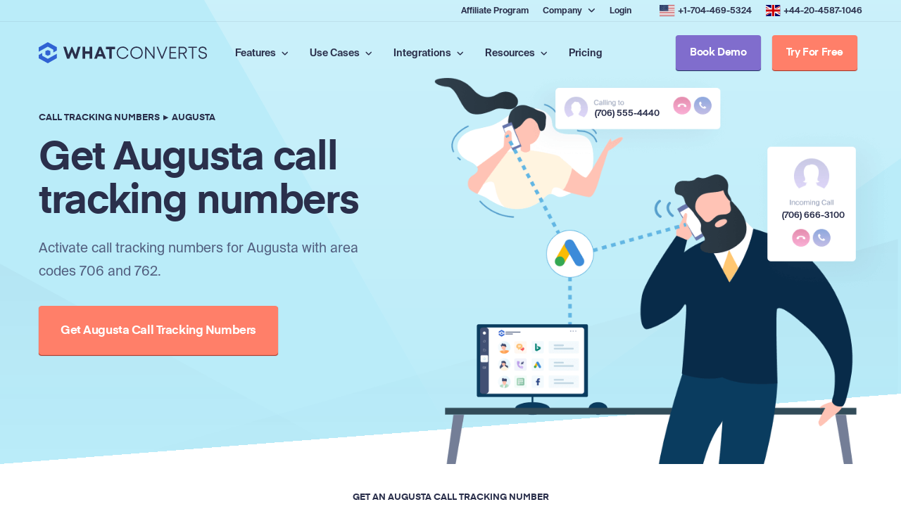

--- FILE ---
content_type: text/html; charset=UTF-8
request_url: https://www.whatconverts.com/call-tracking-number/augusta/
body_size: 50669
content:
<!DOCTYPE html>
<html class="" lang="en-US"><head>  <script defer src="https://0ee5e8504af5455f9c541572b4f767ee.js.ubembed.com"></script>  <script defer src="[data-uri]"></script>  <script defer src="[data-uri]"></script> <link rel="preconnect" href="https://use.fontawesome.com"><link rel="preload" href="/wp-content/themes/marketing/fonts/suisse300.woff" as="font" type="font/woff" crossorigin><link rel="preload" href="/wp-content/themes/marketing/fonts/suisse500.woff" as="font" type="font/woff" crossorigin><link rel="preload" href="/wp-content/themes/marketing/fonts/eina700.woff" as="font" type="font/woff" crossorigin><meta name="robots" content="index, follow, max-image-preview:large, max-snippet:-1, max-video-preview:-1"><meta name="description" content="Activate call tracking numbers for Augusta with area codes 706 and 762."><link rel="canonical" href="https://www.whatconverts.com/call-tracking-number/augusta/"><meta property="og:locale" content="en_US"><meta property="og:type" content="article"><meta property="og:title" content="Call Tracking Numbers in Augusta - WhatConverts"><meta property="og:description" content="Activate call tracking numbers for Augusta with area codes 706 and 762."><meta property="og:url" content="https://www.whatconverts.com/call-tracking-number/augusta/"><meta property="og:site_name" content="WhatConverts"><meta name="twitter:card" content="summary_large_image"><style media="all">img:is([sizes="auto" i],[sizes^="auto," i]){contain-intrinsic-size:3000px 1500px}.wp-block-wedocs-wedocs-search{--field-color:#fff;--field-bg-color:#fff;--field-icon-color:#fff;--field-btn-bg-color:#3b82f6;--field-icon-hover-color:#fff;--field-btn-bg-hover-color:#2563eb}.wedocs-search-input,.wedocs-editor-search-input{width:50%;display:flex;overflow:hidden;position:relative}.wedocs-search-input .search-field,.wedocs-editor-search-input .search-field{margin:0;width:100%;height:48px;font-size:14px;background:#fff;padding:14px 22px;border-radius:100px;border:1px solid #dbdbdb}.wedocs-search-input .search-field::-moz-placeholder,.wedocs-editor-search-input .search-field::-moz-placeholder{color:#c5c5c5}.wedocs-search-input .search-field::placeholder,.wedocs-editor-search-input .search-field::placeholder{color:#c5c5c5}.wedocs-search-input .search-field:focus,.wedocs-editor-search-input .search-field:focus{outline:none;box-shadow:none;border:1px solid #dbdbdb}.wedocs-search-input .search-submit,.wedocs-editor-search-input .search-submit{top:0;right:0;border:0;margin:0;height:100%;display:flex;cursor:pointer;width:-moz-fit-content;width:fit-content;padding:14px 26px;position:absolute;align-items:center;border-radius:100px}.wedocs-search-input{margin-left:auto;margin-bottom:4%}.wedocs-search-toggle{margin-bottom:0 !important}.wedocs-search-toggle .components-h-stack{flex-direction:row-reverse}.wedocs-search-color-settings .block-editor-panel-color-gradient-settings{border-top:0;padding-left:0;padding-right:0}.wedocs-search-color-settings .block-editor-panel-color-gradient-settings .block-editor-tools-panel-color-gradient-settings__item.first{margin-top:0}.radio-image-control-options{display:flex;flex-direction:row;justify-content:space-between}.radio-image-control-options .radio-image-option{margin-right:10px}.radio-image-control-options .radio-image-option label{cursor:pointer;display:block}.radio-image-control-options .radio-image-option input[type=radio]{display:none}.radio-image-control-options .radio-image-option label i,.radio-image-control-options .radio-image-option label img{width:30px;height:30px;display:block;background-size:cover;background-position:center}.backdrop{top:0;left:0;z-index:0;width:100%;opacity:.5;height:100%;background:#fff;position:absolute}.wp-block-wedocs-wedocs-search .wedocs-search-input .search-field{background-color:var(--field-color) !important}.wp-block-wedocs-wedocs-search .wedocs-search-input .search-field:hover{background-color:var(--field-bg-color) !important}.wp-block-wedocs-wedocs-search .wedocs-search-input .search-submit{background-color:var(--field-btn-bg-color) !important}.wp-block-wedocs-wedocs-search .wedocs-search-input .search-submit svg path{fill:var(--field-icon-color) !important}.wp-block-wedocs-wedocs-search .wedocs-search-input .search-submit svg path:hover{fill:var(--field-icon-hover-color) !important}.wp-block-wedocs-wedocs-search .wedocs-search-input .search-submit:hover{background-color:var(--field-btn-bg-hover-color) !important}.wp-block-wedocs-wedocs-search:not(.wp-block){display:block}.wedocs-color-control{margin:1em 0}.wedocs-color-control label{display:block;margin-bottom:.5em}.wedocs-docs-pagination{margin:30px 0;text-align:center}.wedocs-docs-pagination ul{display:inline-flex;list-style:none;padding:0;margin:0;gap:5px}.wedocs-docs-pagination li{margin:0}.wedocs-docs-pagination button{display:inline-block;padding:8px 12px;border:1px solid var(--wedocs-pagination-border-color,#ddd);border-radius:var(--wedocs-border-radius,4px);text-decoration:none;color:var(--wedocs-pagination-text-color,#333);background:var(--wedocs-pagination-background-color,#fff);cursor:pointer;transition:all .2s}.wedocs-docs-pagination button:hover{background:var(--wedocs-pagination-hover-color,#f5f5f5);color:var(--wedocs-pagination-text-hover-color,#0073aa)}.wedocs-docs-pagination button.is-active{background:var(--wedocs-pagination-hover-color,#f5f5f5);border-color:var(--wedocs-pagination-hover-color,#ccc)}.wedocs-block-wrapper{width:100%;max-width:1200px;margin:0 auto;padding:.5rem}.wedocs-preview-title{margin-bottom:1rem;font-size:1.1rem;color:var(--wedocs-text-secondary-color,#757575)}.wedocs-docs-grid{display:grid;gap:1.5rem;width:100%;margin:0;padding:0;list-style:none}.wedocs-docs-grid--1x1{grid-template-columns:1fr}.wedocs-docs-grid--1x2{grid-template-columns:repeat(2,1fr)}@media(max-width:768px){.wedocs-docs-grid--1x2{grid-template-columns:1fr}}.wedocs-docs-grid .inside{display:flex;color:#063250;font-size:18px;min-height:240px;list-style:none}.wedocs-docs-grid .inside svg{width:64px;height:24px;margin:2px .5rem 0 0}.wedocs-docs-grid__item{position:relative;background-color:#fff;transition:transform .2s,box-shadow .2s;list-style:none;padding:var(--wedocs-grid-padding,1.5rem);margin:var(--wedocs-grid-margin,0);border-width:var(--wedocs-border-width,1px);border-style:var(--wedocs-border-type,solid);border-color:var(--wedocs-border-color,rgba(0,0,0,.1));border-radius:var(--wedocs-border-radius,8px)}.wedocs-docs-grid__title{font-size:1.5rem;font-weight:800;color:var(--wedocs-doc-title-color,#1e1e1e);margin:0 0 .75rem;line-height:1.4}.wedocs-docs-grid__article-count{font-size:.875rem;color:var(--wedocs-text-secondary-color,#757575);margin:0}.wedocs-docs-grid__container{min-height:240px}.wedocs-docs-grid__sections{margin-top:1rem;padding:0}.wedocs-docs-grid__sections.is-collapsed .wedocs-docs-grid__articles{display:none}.wedocs-docs-grid__section-title{cursor:pointer;-webkit-user-select:none;-moz-user-select:none;user-select:none;display:flex;justify-content:space-between;align-items:center}.wedocs-docs-grid__section-title a{pointer-events:auto;text-decoration:none}.wedocs-docs-grid__section-title a:hover{text-decoration:underline}.wedocs-docs-grid__section-title svg{transition:transform .3s ease;cursor:pointer;flex-shrink:0}.wedocs-docs-grid__section-title svg.active{transform:rotate(180deg)}.wedocs-docs-grid__articles{max-height:1000px;overflow:hidden;transition:max-height .3s ease-in-out}.wedocs-docs-grid__articles.collapsed{max-height:0}.wedocs-docs-grid__articles li{opacity:1;transition:opacity .2s ease-in-out}.wedocs-docs-grid__articles.collapsed li{opacity:0}.wedocs-docs-grid__section{margin-bottom:1rem}.wedocs-docs-grid__section-title{font-size:1rem;color:var(--wedocs-doc-title-color,#1e1e1e);margin:.5rem 0}.wedocs-docs-grid__articles{margin:.5rem 0 .5rem 1rem;padding:0}.wedocs-docs-grid__articles li{color:var(--wedocs-doc-children-active-color,#0073aa);font-size:.875rem;margin-bottom:.25rem;margin-left:1rem}.wedocs-docs-grid__articles li ::marker{content:"&bull;";color:var(--wedocs-doc-children-active-color,#0073aa);margin-right:.5rem}.wedocs-docs-grid__details{margin-top:1rem;padding-top:1rem;border-top:1px solid rgba(0,0,0,.1)}.wedocs-docs-grid__details-link{display:inline-block;padding:var(--wedocs-button-padding,8px 12px);margin:var(--wedocs-button-margin,0);background-color:var(--wedocs-button-color,#0073aa);color:var(--wedocs-button-text-color,#fff);border-radius:var(--wedocs-border-radius,4px);font-size:.875rem;cursor:pointer;transition:all .2s;text-decoration:none}.wedocs-docs-grid__details-link:hover{background-color:var(--wedocs-button-hover-color,#005177);color:var(--wedocs-button-hover-text-color,#fff)}.wp-block-wedocs-docs .wedocs-docs-grid__item{cursor:default}[dir=rtl] .wedocs-docs-grid__details-link:after{content:"&larr;"}.wedocs-docs-pagination{margin:30px 0;text-align:center}.wedocs-docs-pagination .page-numbers{display:inline-flex;list-style:none;padding:0;margin:0;gap:5px}.wedocs-docs-pagination .page-numbers li{margin:0;display:inline-block}.wedocs-docs-pagination .page-numbers a,.wedocs-docs-pagination .page-numbers span{display:inline-block;padding:8px 12px;min-width:32px;margin:0 4px;border:1px solid var(--wedocs-pagination-border-color,#ddd);border-radius:var(--wedocs-border-radius,4px);background-color:var(--wedocs-pagination-background-color,#fff);color:var(--wedocs-pagination-text-color,#333);text-decoration:none;font-family:inherit;font-size:14px;line-height:1.4;text-align:center;transition:all .2s ease;cursor:pointer}.wedocs-docs-pagination .page-numbers a:hover:not(.current),.wedocs-docs-pagination .page-numbers span:hover:not(.current){background-color:var(--wedocs-pagination-hover-color,#f5f5f5);color:var(--wedocs-pagination-text-hover-color,#0073aa);border-color:var(--wedocs-pagination-hover-color,#ccc)}.wedocs-docs-pagination .page-numbers .current{background-color:var(--wedocs-pagination-hover-color,#f5f5f5);border-color:var(--wedocs-pagination-hover-color,#ccc);color:var(--wedocs-pagination-text-hover-color,#0073aa);cursor:default}.wedocs-docs-pagination .page-numbers .dots{border:none;padding:8px;cursor:default}.wedocs-docs-pagination .page-numbers .dots:hover{background:0 0;color:inherit}.wedocs-docs-pagination__button{display:inline-block;padding:8px 12px;min-width:32px;margin:0 4px;border:1px solid var(--wedocs-pagination-border-color,#ddd);border-radius:var(--wedocs-border-radius,4px);background-color:var(--wedocs-pagination-background-color,#fff);color:var(--wedocs-pagination-text-color,#333);text-decoration:none;font-family:inherit;font-size:14px;line-height:1.4;text-align:center;transition:all .2s ease;cursor:pointer}.wedocs-docs-pagination__button:hover:not(.is-active){background-color:var(--wedocs-pagination-hover-color,#f5f5f5) !important;color:var(--wedocs-pagination-text-hover-color,#0073aa) !important;border-color:var(--wedocs-pagination-hover-color,#ccc) !important}.wedocs-docs-pagination__button.is-active{background-color:var(--wedocs-pagination-hover-color,#f5f5f5);border-color:var(--wedocs-pagination-hover-color,#ccc);color:var(--wedocs-pagination-text-hover-color,#0073aa);cursor:default}.safe-svg-cover{text-align:center}.safe-svg-cover .safe-svg-inside{display:inline-block;max-width:100%}.safe-svg-cover svg{fill:currentColor;height:100%;max-height:100%;max-width:100%;width:100%}
/*! This file is auto-generated */
.wp-block-button__link{color:#fff;background-color:#32373c;border-radius:9999px;box-shadow:none;text-decoration:none;padding:calc(.667em + 2px) calc(1.333em + 2px);font-size:1.125em}.wp-block-file__button{background:#32373c;color:#fff;text-decoration:none}.wpcf7 .screen-reader-response{position:absolute;overflow:hidden;clip:rect(1px,1px,1px,1px);clip-path:inset(50%);height:1px;width:1px;margin:-1px;padding:0;border:0;word-wrap:normal !important}.wpcf7 .hidden-fields-container{display:none}.wpcf7 form .wpcf7-response-output{margin:2em .5em 1em;padding:.2em 1em;border:2px solid #00a0d2}.wpcf7 form.init .wpcf7-response-output,.wpcf7 form.resetting .wpcf7-response-output,.wpcf7 form.submitting .wpcf7-response-output{display:none}.wpcf7 form.sent .wpcf7-response-output{border-color:#46b450}.wpcf7 form.failed .wpcf7-response-output,.wpcf7 form.aborted .wpcf7-response-output{border-color:#dc3232}.wpcf7 form.spam .wpcf7-response-output{border-color:#f56e28}.wpcf7 form.invalid .wpcf7-response-output,.wpcf7 form.unaccepted .wpcf7-response-output,.wpcf7 form.payment-required .wpcf7-response-output{border-color:#ffb900}.wpcf7-form-control-wrap{position:relative}.wpcf7-not-valid-tip{color:#dc3232;font-size:1em;font-weight:400;display:block}.use-floating-validation-tip .wpcf7-not-valid-tip{position:relative;top:-2ex;left:1em;z-index:100;border:1px solid #dc3232;background:#fff;padding:.2em .8em;width:24em}.wpcf7-list-item{display:inline-block;margin:0 0 0 1em}.wpcf7-list-item-label:before,.wpcf7-list-item-label:after{content:" "}.wpcf7-spinner{visibility:hidden;display:inline-block;background-color:#23282d;opacity:.75;width:24px;height:24px;border:none;border-radius:100%;padding:0;margin:0 24px;position:relative}form.submitting .wpcf7-spinner{visibility:visible}.wpcf7-spinner:before{content:'';position:absolute;background-color:#fbfbfc;top:4px;left:4px;width:6px;height:6px;border:none;border-radius:100%;transform-origin:8px 8px;animation-name:spin;animation-duration:1s;animation-timing-function:linear;animation-iteration-count:infinite}@media (prefers-reduced-motion:reduce){.wpcf7-spinner:before{animation-name:blink;animation-duration:2s}}@keyframes spin{from{transform:rotate(0deg)}to{transform:rotate(360deg)}}@keyframes blink{from{opacity:0}50%{opacity:1}to{opacity:0}}.wpcf7 [inert]{opacity:.5}.wpcf7 input[type=file]{cursor:pointer}.wpcf7 input[type=file]:disabled{cursor:default}.wpcf7 .wpcf7-submit:disabled{cursor:not-allowed}.wpcf7 input[type=url],.wpcf7 input[type=email],.wpcf7 input[type=tel]{direction:ltr}.wpcf7-reflection>output{display:list-item;list-style:none}.wpcf7-reflection>output[hidden]{display:none}.wpa-test-msg{background:#d1ecf1 !important;border:1px solid #bee5eb !important;border-radius:5px !important;color:#0c5460 !important;font-size:14px !important;padding:.75rem 1.25rem !important;font-family:Arial !important;margin-top:5px !important}span.wpa-button{display:inline-block !important;padding-top:5px !important;color:#fff !important;background-color:#6c757d !important;border-color:#6c757d !important;padding:5px 10px !important;border-radius:5px !important;margin-top:5px !important;cursor:pointer !important}#altEmail_container,.altEmail_container{position:absolute !important;overflow:hidden !important;display:inline !important;height:1px !important;width:1px !important;z-index:-1000 !important}@font-face{font-family:"Suisse";font-display:swap;font-style:normal;font-weight:300;src:url(//www.whatconverts.com/wp-content/themes/marketing/css/../fonts/suisse300.woff) format("woff")}@font-face{font-family:"Suisse";font-display:swap;font-style:normal;font-weight:500;src:url(//www.whatconverts.com/wp-content/themes/marketing/css/../fonts/suisse500.woff) format("woff")}@font-face{font-family:"Eina";font-display:swap;font-style:normal;font-weight:700;src:url(//www.whatconverts.com/wp-content/themes/marketing/css/../fonts/eina700.woff) format("woff")}body,html{margin:0;padding:0;font-weight:300;height:100%;font-family:"Suisse";font-size:10px;color:#525f7f;line-height:1.75em;-webkit-font-smoothing:antialiased;-moz-osx-font-smoothing:grayscale;text-rendering:optimizeLegibility;-webkit-text-size-adjust:none;scroll-behavior:smooth;font-variant-numeric:lining-nums;-webkit-font-feature-settings:"lnum" 1;font-feature-settings:"lnum" 1}@media (max-width:1479px){body{font-size:9.5px}}@media (max-width:1239px){body{font-size:9px}}@media (max-width:999px){body{font-size:9.5px}}@media (max-width:759px){body{font-size:9.5px}}body a,a.visited{text-decoration:none;border:none;outline:none;-webkit-transition:all .3s ease-in-out;transition:all .3s ease-in-out}body img{border:none;vertical-align:top}body.locked{overflow:hidden}body strong,body b{font-weight:500}.standard-button,.standard-button--xlg,.standard-button--lg,.standard-button--md,.standard-button--sm,.standard-button--xsm{-webkit-box-sizing:border-box;box-sizing:border-box;white-space:nowrap;display:-webkit-inline-box;display:-ms-inline-flexbox;display:inline-flex;-webkit-box-pack:center;-ms-flex-pack:center;justify-content:center;-webkit-box-align:center;-ms-flex-align:center;align-items:center;-ms-flex-negative:0;flex-shrink:0;padding:0 20px;border-radius:4px;background:#fff;-webkit-transition:all .3s;transition:all .3s}.standard-button:hover span,.standard-button--xlg:hover span,.standard-button--lg:hover span,.standard-button--md:hover span,.standard-button--sm:hover span,.standard-button--xsm:hover span,.standard-button:hover i,.standard-button--xlg:hover i,.standard-button--lg:hover i,.standard-button--md:hover i,.standard-button--sm:hover i,.standard-button--xsm:hover i{color:#2c58c9}.standard-button i,.standard-button--xlg i,.standard-button--lg i,.standard-button--md i,.standard-button--sm i,.standard-button--xsm i{-webkit-transition:all .3s;transition:all .3s;color:#424770;font-size:1.4rem;line-height:normal}.standard-button span,.standard-button--xlg span,.standard-button--lg span,.standard-button--md span,.standard-button--sm span,.standard-button--xsm span{-webkit-transition:all .3s;transition:all .3s;color:#424770;font-family:"Eina",sans-serif;font-size:1.4rem;font-style:normal;font-weight:700;line-height:normal;letter-spacing:-.35px}.standard-button--shadow{-webkit-box-shadow:0px 1px 1px 0px rgba(42,47,75,.25);box-shadow:0px 1px 1px 0px rgba(42,47,75,.25)}.standard-button--outline{background:0 0;border:1px solid #f56b62}.standard-button--outline:hover{background:0 0;border:1px solid #2c58c9}.standard-button--outline:hover span,.standard-button--outline:hover i{color:#2c58c9}.standard-button--outline span,.standard-button--outline i{color:#f56b62}.standard-button--transparent{background:0 0}.standard-button--transparent:hover{background:0 0}.standard-button--transparent:hover span,.standard-button--transparent:hover i{color:#2c58c9}.standard-button--transparent span,.standard-button--transparent i{color:#f56b62}.standard-button--xsm{width:auto;min-width:80px;height:40px;gap:5px}.standard-button--xsm span,.standard-button--xsm i{font-size:1.4rem}.standard-button--xsm span{letter-spacing:-.35px}.standard-button--sm{width:auto;min-width:110px;height:50px;gap:6px}.standard-button--sm span,.standard-button--sm i{font-size:1.5rem}.standard-button--sm span{letter-spacing:-.38px}@media (max-width:759px){.standard-button--sm{width:auto;min-width:80px;height:40px;gap:5px}.standard-button--sm span,.standard-button--sm i{font-size:1.4rem}.standard-button--sm span{letter-spacing:-.35px}}.standard-button--md{width:auto;min-width:140px;height:60px;gap:7px}.standard-button--md span,.standard-button--md i{font-size:1.7rem}.standard-button--md span{letter-spacing:-.38px}@media (max-width:999px){.standard-button--md{width:auto;min-width:110px;height:50px;gap:6px}.standard-button--md span,.standard-button--md i{font-size:1.5rem}.standard-button--md span{letter-spacing:-.38px}}@media (max-width:759px){.standard-button--md{width:auto;min-width:80px;height:40px;gap:5px}.standard-button--md span,.standard-button--md i{font-size:1.4rem}.standard-button--md span{letter-spacing:-.35px}}.standard-button--lg{width:auto;min-width:230px;height:70px;gap:8px}.standard-button--lg span,.standard-button--lg i{font-size:1.8rem}.standard-button--lg span{letter-spacing:-.45px}@media (max-width:1239px){.standard-button--lg{width:auto;min-width:140px;height:60px;gap:7px}.standard-button--lg span,.standard-button--lg i{font-size:1.7rem}.standard-button--lg span{letter-spacing:-.38px}}@media (max-width:999px){.standard-button--lg{width:auto;min-width:110px;height:50px;gap:6px}.standard-button--lg span,.standard-button--lg i{font-size:1.5rem}.standard-button--lg span{letter-spacing:-.38px}}@media (max-width:759px){.standard-button--lg{width:auto;min-width:80px;height:40px;gap:5px}.standard-button--lg span,.standard-button--lg i{font-size:1.4rem}.standard-button--lg span{letter-spacing:-.35px}}.standard-button--xlg{width:auto;min-width:300px;height:80px;gap:10px}.standard-button--xlg span,.standard-button--xlg i{font-size:2rem}.standard-button--xlg span{letter-spacing:-.45px}@media (max-width:1479px){.standard-button--xlg{width:auto;min-width:230px;height:70px;gap:8px}.standard-button--xlg span,.standard-button--xlg i{font-size:1.8rem}.standard-button--xlg span{letter-spacing:-.45px}}@media (max-width:1239px){.standard-button--xlg{width:auto;min-width:140px;height:60px;gap:7px}.standard-button--xlg span,.standard-button--xlg i{font-size:1.7rem}.standard-button--xlg span{letter-spacing:-.38px}}@media (max-width:999px){.standard-button--xlg{width:auto;min-width:110px;height:50px;gap:6px}.standard-button--xlg span,.standard-button--xlg i{font-size:1.5rem}.standard-button--xlg span{letter-spacing:-.38px}}@media (max-width:759px){.standard-button--xlg{width:auto;min-width:80px;height:40px;gap:5px}.standard-button--xlg span,.standard-button--xlg i{font-size:1.4rem}.standard-button--xlg span{letter-spacing:-.35px}}.standard-button--org,.standard-button--org--shadow{background:#ff7f69}.standard-button--org:hover,.standard-button--org--shadow:hover{background:#f56b62}.standard-button--org:hover span,.standard-button--org--shadow:hover span,.standard-button--org:hover i,.standard-button--org--shadow:hover i{color:#fff}.standard-button--org span,.standard-button--org--shadow span,.standard-button--org i,.standard-button--org--shadow i{color:#fff}.standard-button--org--shadow{-webkit-box-shadow:0px 1px 1px 0px #aa220f;box-shadow:0px 1px 1px 0px #aa220f}.standard-button--gre,.standard-button--gre--shadow{background:#56bb98}.standard-button--gre:hover,.standard-button--gre--shadow:hover{background:#329a7b}.standard-button--gre:hover span,.standard-button--gre--shadow:hover span,.standard-button--gre:hover i,.standard-button--gre--shadow:hover i{color:#fff}.standard-button--gre span,.standard-button--gre--shadow span,.standard-button--gre i,.standard-button--gre--shadow i{color:#fff}.standard-button--gre--shadow{-webkit-box-shadow:0px 1px 1px 0px #0e4f4b;box-shadow:0px 1px 1px 0px #0e4f4b}.standard-button--pur,.standard-button--pur--shadow{background:#806dcd}.standard-button--pur:hover,.standard-button--pur--shadow:hover{background:#5059ad}.standard-button--pur:hover span,.standard-button--pur--shadow:hover span,.standard-button--pur:hover i,.standard-button--pur--shadow:hover i{color:#fff}.standard-button--pur span,.standard-button--pur--shadow span,.standard-button--pur i,.standard-button--pur--shadow i{color:#fff}.standard-button--pur--shadow{-webkit-box-shadow:0px 1px 1px 0px #142057;box-shadow:0px 1px 1px 0px #142057}.standard-button--blu,.standard-button--blu--shadow{background:#3f6de3}.standard-button--blu:hover,.standard-button--blu--shadow:hover{background:#2c58c9}.standard-button--blu:hover span,.standard-button--blu--shadow:hover span,.standard-button--blu:hover i,.standard-button--blu--shadow:hover i{color:#fff}.standard-button--blu span,.standard-button--blu--shadow span,.standard-button--blu i,.standard-button--blu--shadow i{color:#fff}.standard-button--blu--shadow{-webkit-box-shadow:0px 1px 1px 0px #1a2f66;box-shadow:0px 1px 1px 0px #1a2f66}.standard-button--lim,.standard-button--lim--shadow{background:#45b665}.standard-button--lim:hover,.standard-button--lim--shadow:hover{background:#398d51}.standard-button--lim:hover span,.standard-button--lim--shadow:hover span,.standard-button--lim:hover i,.standard-button--lim--shadow:hover i{color:#fff}.standard-button--lim span,.standard-button--lim--shadow span,.standard-button--lim i,.standard-button--lim--shadow i{color:#fff}.standard-button--lim--shadow{-webkit-box-shadow:0px 1px 1px 0px #0f2c17;box-shadow:0px 1px 1px 0px #0f2c17}.text-link,.text-link--xxlg,.text-link--xxlg--underline,.text-link--xlg,.text-link--xlg--underline,.text-link--lg,.text-link--lg--underline,.text-link--md,.text-link--md--underline,.text-link--sm,.text-link--sm--underline,.text-link--xsm,.text-link--xsm--underline{display:-webkit-inline-box;display:-ms-inline-flexbox;display:inline-flex;-webkit-box-align:start;-ms-flex-align:start;align-items:flex-start;color:#2a2f4b}.text-link span,.text-link--xxlg span,.text-link--xxlg--underline span,.text-link--xlg span,.text-link--xlg--underline span,.text-link--lg span,.text-link--lg--underline span,.text-link--md span,.text-link--md--underline span,.text-link--sm span,.text-link--sm--underline span,.text-link--xsm span,.text-link--xsm--underline span{color:#2a2f4b;font-family:"Suisse",sans-serif;font-style:normal;font-weight:500;-webkit-transition:all .3s;transition:all .3s}.text-link i,.text-link--xxlg i,.text-link--xxlg--underline i,.text-link--xlg i,.text-link--xlg--underline i,.text-link--lg i,.text-link--lg--underline i,.text-link--md i,.text-link--md--underline i,.text-link--sm i,.text-link--sm--underline i,.text-link--xsm i,.text-link--xsm--underline i{color:#2a2f4b;font-size:7px;line-height:257.143%;-webkit-transition:all .3s;transition:all .3s}.text-link:hover,.text-link--xxlg:hover,.text-link--xxlg--underline:hover,.text-link--xlg:hover,.text-link--xlg--underline:hover,.text-link--lg:hover,.text-link--lg--underline:hover,.text-link--md:hover,.text-link--md--underline:hover,.text-link--sm:hover,.text-link--sm--underline:hover,.text-link--xsm:hover,.text-link--xsm--underline:hover{border-color:#ff7f69}.text-link:hover span,.text-link--xxlg:hover span,.text-link--xxlg--underline:hover span,.text-link--xlg:hover span,.text-link--xlg--underline:hover span,.text-link--lg:hover span,.text-link--lg--underline:hover span,.text-link--md:hover span,.text-link--md--underline:hover span,.text-link--sm:hover span,.text-link--sm--underline:hover span,.text-link--xsm:hover span,.text-link--xsm--underline:hover span,.text-link:hover i,.text-link--xxlg:hover i,.text-link--xxlg--underline:hover i,.text-link--xlg:hover i,.text-link--xlg--underline:hover i,.text-link--lg:hover i,.text-link--lg--underline:hover i,.text-link--md:hover i,.text-link--md--underline:hover i,.text-link--sm:hover i,.text-link--sm--underline:hover i,.text-link--xsm:hover i,.text-link--xsm--underline:hover i{color:#ff7f69}.text-link--xsm,.text-link--xsm--underline{gap:3px}.text-link--xsm span,.text-link--xsm--underline span{font-size:1.1rem;line-height:163.636%}.text-link--xsm i,.text-link--xsm--underline i{font-size:.7rem;line-height:257.143%}.text-link--xsm--underline{border-bottom:1px solid #737a9f;padding-bottom:1px}.text-link--sm,.text-link--sm--underline{gap:4px}.text-link--sm span,.text-link--sm--underline span{font-size:1.2rem;line-height:166.667%}.text-link--sm i,.text-link--sm--underline i{font-size:.8rem;line-height:250%}.text-link--sm--underline{border-bottom:1px solid #737a9f;padding-bottom:2px}.text-link--md,.text-link--md--underline{gap:5px}.text-link--md span,.text-link--md--underline span{font-size:1.4rem;line-height:157.143%}.text-link--md i,.text-link--md--underline i{font-size:1rem;line-height:220%}.text-link--md--underline{border-bottom:1px solid #737a9f;padding-bottom:3px}.text-link--lg,.text-link--lg--underline{gap:6px}.text-link--lg span,.text-link--lg--underline span{font-size:1.6rem;line-height:150%}.text-link--lg i,.text-link--lg--underline i{font-size:1.2rem;line-height:200%}.text-link--lg--underline{border-bottom:2px solid #737a9f;padding-bottom:4px}@media (max-width:1239px){.text-link--lg,.text-link--lg--underline{gap:5px}.text-link--lg span,.text-link--lg--underline span{font-size:1.4rem;line-height:157.143%}.text-link--lg i,.text-link--lg--underline i{font-size:1rem;line-height:220%}.text-link--lg--underline{border-bottom:1px solid #737a9f;padding-bottom:3px}}.text-link--xlg,.text-link--xlg--underline{gap:8px}.text-link--xlg span,.text-link--xlg--underline span{font-size:1.8rem;line-height:144.444%}.text-link--xlg i,.text-link--xlg--underline i{font-size:1.4rem;line-height:185.714%}.text-link--xlg--underline{border-bottom:2px solid #737a9f;padding-bottom:4px}.text-link--xxlg,.text-link--xxlg--underline{gap:10px}.text-link--xxlg span,.text-link--xxlg--underline span{font-size:2rem;line-height:140%}.text-link--xxlg i,.text-link--xxlg--underline i{font-size:1.6rem;line-height:175%}.text-link--xxlg--underline{border-bottom:2px solid #737a9f;padding-bottom:4px}.text-link--blu{border-color:#6994f3}.text-link--blu span,.text-link--blu i{color:#3f6de3}.link{display:inline-block;font-weight:500;line-height:1.5em;-webkit-transition:all .3s ease-in-out;transition:all .3s ease-in-out}.link i{font-size:.6em;margin:0 0 0 4px;-webkit-transition:all .3s ease-in-out;transition:all .3s ease-in-out}.int-box:hover .link i,.link.lal:hover i{margin:0 0 0 8px}.link.xlg{font-size:1.8em}.link.lg{font-size:1.6em}.link.md{font-size:1.4em}.link.bl{color:#3062d3}.int-box:hover .link.bl,.link.lal:hover{color:#ff7f69 !important}.paragraph,.paragraph--xsm,.paragraph--xsm--margin,.paragraph--sm,.paragraph--sm--margin,.paragraph--md,.paragraph--md--margin,.paragraph--lg,.paragraph--lg--margin{width:100%;padding-bottom:0;margin:0;color:#525f7f;font-family:"Suisse",sans-serif;font-style:normal;font-weight:300}.paragraph a,.paragraph--xsm a,.paragraph--xsm--margin a,.paragraph--sm a,.paragraph--sm--margin a,.paragraph--md a,.paragraph--md--margin a,.paragraph--lg a,.paragraph--lg--margin a{color:currentColor}.paragraph a:hover,.paragraph--xsm a:hover,.paragraph--xsm--margin a:hover,.paragraph--sm a:hover,.paragraph--sm--margin a:hover,.paragraph--md a:hover,.paragraph--md--margin a:hover,.paragraph--lg a:hover,.paragraph--lg--margin a:hover{text-decoration:underline}.paragraph--lg,.paragraph--lg--margin{font-size:2em;line-height:175%}.paragraph--lg--margin{padding-bottom:35px}@media (max-width:1479px){.paragraph--lg,.paragraph--lg--margin{font-size:1.8em;line-height:177.778%}.paragraph--lg--margin{padding-bottom:32px}}@media (max-width:999px){.paragraph--lg,.paragraph--lg--margin{font-size:2em;line-height:175%}.paragraph--lg--margin{padding-bottom:35px}}@media (max-width:759px){.paragraph--lg,.paragraph--lg--margin{font-size:1.8em;line-height:177.778%}.paragraph--lg--margin{padding-bottom:32px}}.paragraph--md,.paragraph--md--margin{font-size:1.8em;line-height:177.778%}.paragraph--md--margin{padding-bottom:32px}@media (max-width:1239px){.paragraph--md,.paragraph--md--margin{font-size:1.6em;line-height:175%}.paragraph--md--margin{padding-bottom:20px}}@media (max-width:999px){.paragraph--md,.paragraph--md--margin{font-size:1.8em;line-height:177.778%}.paragraph--md--margin{padding-bottom:32px}}@media (max-width:759px){.paragraph--md,.paragraph--md--margin{font-size:1.6em;line-height:175%}.paragraph--md--margin{padding-bottom:20px}}.paragraph--sm,.paragraph--sm--margin{font-size:1.6em;line-height:175%}.paragraph--sm--margin{padding-bottom:20px}@media (max-width:1239px){.paragraph--sm,.paragraph--sm--margin{font-size:1.4em;line-height:171.429%}.paragraph--sm--margin{padding-bottom:14px}}.paragraph--xsm,.paragraph--xsm--margin{font-size:1.4em;line-height:171.429%}.paragraph--xsm--margin{padding-bottom:14px}.headline,.headline--h8,.headline--h8--margin,.headline--h7,.headline--h7--margin,.headline--h6-var-1,.headline--h6-var-1--margin,.headline--h6,.headline--h6--margin,.headline--h5-var-2,.headline--h5-var-2--margin,.headline--h5-var-1,.headline--h5-var-1--margin,.headline--h5,.headline--h5--margin,.headline--h4,.headline--h4--margin,.headline--h3,.headline--h3--margin,.headline--h2-var-2,.headline--h2-var-2--margin,.headline--h2-var-1,.headline--h2-var-1--margin,.headline--h2,.headline--h2--margin,.headline--h1,.headline--h1--margin{display:-webkit-box;display:-ms-flexbox;display:flex;-webkit-box-orient:vertical;-webkit-box-direction:normal;-ms-flex-direction:column;flex-direction:column;-webkit-box-align:start;-ms-flex-align:start;align-items:flex-start;margin:0;color:#2a2f4b;font-family:"Eina",sans-serif;font-style:normal;font-weight:700}.headline--h1,.headline--h1--margin{font-size:8em;line-height:100%;letter-spacing:-2px}.headline--h1--margin{padding-bottom:24px}@media (max-width:1479px){.headline--h1,.headline--h1--margin{font-size:6em;line-height:100%;letter-spacing:-1.5px}.headline--h1--margin{padding-bottom:20px}}@media (max-width:1239px){.headline--h1,.headline--h1--margin{font-size:5em;line-height:100%;letter-spacing:-1.25px}.headline--h1--margin{padding-bottom:16px}}@media (max-width:759px){.headline--h1,.headline--h1--margin{font-size:4em;line-height:100%;letter-spacing:-1px}.headline--h1--margin{padding-bottom:14px}}.headline--h2,.headline--h2--margin{font-size:6em;line-height:100%;letter-spacing:-1.5px}.headline--h2--margin{padding-bottom:20px}@media (max-width:1239px){.headline--h2,.headline--h2--margin{font-size:4em;line-height:100%;letter-spacing:-1px}.headline--h2--margin{padding-bottom:14px}}@media (max-width:759px){.headline--h2,.headline--h2--margin{font-size:3em;line-height:100%;letter-spacing:-.75px}.headline--h2--margin{padding-bottom:12px}}.headline--h2-var-1,.headline--h2-var-1--margin{font-size:5.5em;line-height:100%;letter-spacing:-1.5px}.headline--h2-var-1--margin{padding-bottom:20px}@media (max-width:1239px){.headline--h2-var-1,.headline--h2-var-1--margin{font-size:4em;line-height:100%;letter-spacing:-1px}.headline--h2-var-1--margin{padding-bottom:14px}}@media (max-width:759px){.headline--h2-var-1,.headline--h2-var-1--margin{font-size:3em;line-height:100%;letter-spacing:-.75px}.headline--h2-var-1--margin{padding-bottom:12px}}.headline--h2-var-2,.headline--h2-var-2--margin{font-size:6em;line-height:100%;letter-spacing:-1.5px}.headline--h2-var-2--margin{padding-bottom:20px}@media (max-width:1239px){.headline--h2-var-2,.headline--h2-var-2--margin{font-size:4em;line-height:100%;letter-spacing:-1px}.headline--h2-var-2--margin{padding-bottom:14px}}@media (max-width:759px){.headline--h2-var-2,.headline--h2-var-2--margin{font-size:4em;line-height:100%;letter-spacing:-.75px}.headline--h2-var-2--margin{padding-bottom:12px}}.headline--h3,.headline--h3--margin{font-size:5em;line-height:100%;letter-spacing:-1.25px}.headline--h3--margin{padding-bottom:16px}@media (max-width:1479px){.headline--h3,.headline--h3--margin{font-size:4em;line-height:100%;letter-spacing:-1px}.headline--h3--margin{padding-bottom:14px}}@media (max-width:1239px){.headline--h3,.headline--h3--margin{font-size:3em;line-height:100%;letter-spacing:-.75px}.headline--h3--margin{padding-bottom:12px}}@media (max-width:759px){.headline--h3,.headline--h3--margin{font-size:3em;line-height:100%;letter-spacing:-.75px}.headline--h3--margin{padding-bottom:12px}}.headline--h4,.headline--h4--margin{font-size:4em;line-height:100%;letter-spacing:-1px}.headline--h4--margin{padding-bottom:14px}@media (max-width:1479px){.headline--h4,.headline--h4--margin{font-size:3em;line-height:100%;letter-spacing:-.75px}.headline--h4--margin{padding-bottom:12px}}@media (max-width:1239px){.headline--h4,.headline--h4--margin{font-size:2.4em;line-height:125%;letter-spacing:-.6px}.headline--h4--margin{padding-bottom:10px}}.headline--h5,.headline--h5--margin{font-size:3em;line-height:100%;letter-spacing:-.75px}.headline--h5--margin{padding-bottom:12px}@media (max-width:1479px){.headline--h5,.headline--h5--margin{font-size:2.4em;line-height:125%;letter-spacing:-.6px}.headline--h5--margin{padding-bottom:10px}}@media (max-width:1239px){.headline--h5,.headline--h5--margin{font-size:2em;line-height:125%;letter-spacing:-.5px}.headline--h5--margin{padding-bottom:8px}}.headline--h5-var-1,.headline--h5-var-1--margin{font-size:4em;line-height:100%;letter-spacing:-.75px}.headline--h5-var-1--margin{padding-bottom:12px}@media (max-width:1479px){.headline--h5-var-1,.headline--h5-var-1--margin{font-size:2.4em;line-height:125%;letter-spacing:-.6px}.headline--h5-var-1--margin{padding-bottom:10px}}@media (max-width:1239px){.headline--h5-var-1,.headline--h5-var-1--margin{font-size:2em;line-height:125%;letter-spacing:-.5px}.headline--h5-var-1--margin{padding-bottom:8px}}.headline--h5-var-2,.headline--h5-var-2--margin{font-size:4em;line-height:100%;letter-spacing:-.75px}.headline--h5-var-2--margin{padding-bottom:12px}@media (max-width:1479px){.headline--h5-var-2,.headline--h5-var-2--margin{font-size:3em;line-height:125%;letter-spacing:-.6px}.headline--h5-var-2--margin{padding-bottom:10px}}.headline--h6,.headline--h6--margin{font-size:2.4em;line-height:125%;letter-spacing:-.6px}.headline--h6--margin{padding-bottom:10px}@media (max-width:1479px){.headline--h6,.headline--h6--margin{font-size:2em;line-height:125%;letter-spacing:-.5px}.headline--h6--margin{padding-bottom:8px}}@media (max-width:1239px){.headline--h6,.headline--h6--margin{font-size:2em;line-height:125%;letter-spacing:-.5px}.headline--h6--margin{padding-bottom:8px}}@media (max-width:759px){.headline--h6,.headline--h6--margin{font-size:1.8em;line-height:125%;letter-spacing:-.45px}.headline--h6--margin{padding-bottom:6px}}.headline--h6-var-1,.headline--h6-var-1--margin{font-size:3em;line-height:125%;letter-spacing:-.6px}.headline--h6-var-1--margin{padding-bottom:10px}.headline--h7,.headline--h7--margin{font-size:2em;line-height:125%;letter-spacing:-.5px}.headline--h7--margin{padding-bottom:8px}@media (max-width:1479px){.headline--h7,.headline--h7--margin{font-size:1.8em;line-height:125%;letter-spacing:-.45px}.headline--h7--margin{padding-bottom:6px}}@media (max-width:1239px){.headline--h7,.headline--h7--margin{font-size:1.8em;line-height:125%;letter-spacing:-.45px}.headline--h7--margin{padding-bottom:6px}}@media (max-width:759px){.headline--h7,.headline--h7--margin{font-size:1.8em;line-height:125%;letter-spacing:-.45px}.headline--h7--margin{padding-bottom:6px}}.headline--h8,.headline--h8--margin{font-size:1.8em;line-height:125%;letter-spacing:-.45px}.headline--h8--margin{padding-bottom:6px}h1.format-headline--h1,.formt-data h1,h2.format-headline--h2,.formt-data h2,h3.format-headline--h3,.formt-data h3,h4.format-headline--h4,.formt-data h4,h5.format-headline--h5,.formt-data h5,h6.format-headline--h6,.formt-data h6{margin:0;letter-spacing:normal !important}.format-headline--h1,.formt-data h1,h1.format-headline--h1{color:#2a2f4b;font-family:"Suisse",sans-serif;font-style:normal;font-weight:600;width:100%;font-size:4em;line-height:normal;margin-top:10px;margin-bottom:14px}@media (max-width:1479px){.format-headline--h1,.formt-data h1,h1.format-headline--h1{font-size:3em;line-height:normal;margin-top:50px;margin-bottom:12px}}.format-headline--h2,.formt-data h2,h2.format-headline--h2{color:#2a2f4b;font-family:"Suisse",sans-serif;font-style:normal;font-weight:600;width:100%;font-size:3em;line-height:normal;margin-top:50px;margin-bottom:12px}.format-headline--h3,.formt-data h3,h3.format-headline--h3{color:#2a2f4b;font-family:"Suisse",sans-serif;font-style:normal;font-weight:600;width:100%;font-size:2.6em;line-height:normal;margin-top:8px;margin-bottom:10px}.format-headline--h4,.formt-data h4,h4.format-headline--h4{color:#2a2f4b;font-family:"Suisse",sans-serif;font-style:normal;font-weight:600;width:100%;font-size:2.2em;line-height:normal;margin-top:4px;margin-bottom:6px}.format-headline--h5,.formt-data h5,h5.format-headline--h5{color:#2a2f4b;font-family:"Suisse",sans-serif;font-style:normal;font-weight:600;width:100%;font-size:1.8em;line-height:normal;margin-top:4px;margin-bottom:6px}.format-headline--h6,.formt-data h6,h6.format-headline--h6{color:#2a2f4b;font-family:"Suisse",sans-serif;font-style:normal;font-weight:600;width:100%;font-size:1.5em;line-height:normal;margin-top:2px;margin-bottom:4px}.preheadline{display:-webkit-inline-box;display:-ms-inline-flexbox;display:inline-flex;margin-bottom:21px;color:#2a2f4b;text-align:center;font-family:"Eina",sans-serif;font-size:1.4em;font-style:normal;font-weight:700;line-height:100%;text-transform:uppercase}.preheadline a{color:#2a2f4b}.preheadline a:hover{text-decoration:underline}.preheadline span{margin:0 5px}.preheadline--no-margin{margin-bottom:0}@media all and (max-width:759px){.preheadline{font-size:1.2em}}.page-template-document-template .banner-img-col img{max-height:unset}.page-template-document-template .feats-main{margin-bottom:-5rem}.page-template-document-template .feats-main .feat-item{padding:25px}.page-template-document-template .feats-main .badge-img{text-align:center}.page-template-document-template .feats-main .badge-img img{max-width:110px}.page-template-document-template .aws-main{margin-bottom:0}.page-template-document-template .aws-main .container{position:relative;max-width:960px;width:90%}@media (min-width:1000px){.page-template-document-template .aws-main .container{width:100%}}@media (min-width:1240px){.page-template-document-template .aws-main .container{max-width:1200px}}@media (min-width:1480px){.page-template-document-template .aws-main .container{max-width:1400px}}.page-template-document-template .aws-main .container .aws-img{text-align:center}@media (min-width:1000px){.page-template-document-template .aws-main .container .aws-img{text-align:left}}.page-template-document-template .aws-main .container .aws-img img{max-width:580px;width:100%;height:auto;margin-bottom:4rem}@media (min-width:1000px){.page-template-document-template .aws-main .container .aws-img img{max-width:640px;margin-bottom:0}}.page-template-document-template .aws-main .container .aws-text-content{position:relative;right:0}@media (min-width:1000px){.page-template-document-template .aws-main .container .aws-text-content{position:absolute}}.page-template-document-template .aws-main .container .link:hover span{left:6px;-webkit-transition:.2s ease-out;transition:.2s ease-out}.page-template-document-template .aws-main .container .link span{position:relative;top:-1px;left:3px;font-family:FontAwesome;font-weight:700;font-size:1.2rem;-webkit-transition:.2s ease-out;transition:.2s ease-out}.page-template-document-template .badge-cards .wrap{margin:0 auto}.page-template-document-template .formt-data a{line-break:unset}.announce{width:100%;background:#3b4061;padding:10px 0;z-index:20;position:relative}.announce p{line-height:24px;width:100%;height:24px;color:#fff;font-size:1.4em;margin:0;display:-webkit-inline-box;display:-ms-inline-flexbox;display:inline-flex;-webkit-box-align:center;-ms-flex-align:center;align-items:center;overflow:hidden;-webkit-box-pack:center;-ms-flex-pack:center;justify-content:center;-ms-flex-wrap:wrap;flex-wrap:wrap}.announce p span{padding:4px 6px;line-height:13px !important;font-size:.75em;font-weight:500;background:#549279;margin:0 15px;border-radius:2px;letter-spacing:.025em;text-transform:uppercase}.announce p a{color:#fff;font-weight:500;text-decoration:underline;margin:0 15px}.header{padding:25px 0;position:fixed;top:0;z-index:10;-webkit-transition:all .3s ease-in-out;transition:all .3s ease-in-out}.header.hasannou{padding:69px 0 25px}.header.new.hasannou{padding:49px 0 0}.header.fixed{padding:10px 0;background:#fff;-webkit-box-shadow:0 20px 30px 0 rgba(42,47,75,.05);box-shadow:0 20px 30px 0 rgba(42,47,75,.05)}.header.new{padding:0}.header.fixed.hasannou{padding:0}.header-top-nav{-webkit-box-shadow:0 1px 0 0 rgba(42,47,75,.08);box-shadow:0 1px 0 0 rgba(42,47,75,.08);position:relative;z-index:1}.header-top-nav-rg{float:right}.header-top-nav-rg .head-nav{margin:0 0 0 30px}.header-top-nav .nav1-li{margin:0 0 0 30px}.header-top-nav .nav1-li .nav-a,.header-top-nav .nav1-li.nav-a{line-height:30px;height:30px;font-size:1.3em}.header-top-nav .nav1-li .nav-a img{height:16px;width:auto;margin:7px 0;float:left}.header-top-nav .nav1-li .nav-a span{display:block;float:left;margin-left:4px}.header-top-nav .nav1-li .nav2-supp-wrap{font-size:1.15em}.header-bottom{padding:20px 0;-webkit-transition:all .3s ease-in-out;transition:all .3s ease-in-out}.header.fixed .header-bottom{padding:10px 0}.head-col{position:relative}.head-logo{display:block;height:30px;float:left;margin:10px 0}.head-logo img{height:100%;width:auto}.head-nav{display:block;float:left;margin:0 0 0 20px}.head-nav ul{padding:0;margin:0;list-style:none}.nav-a{display:block;float:left;color:#2a2f4b;font-size:1.5em;font-weight:500;height:50px;line-height:50px;cursor:pointer;-webkit-transition:all .3s ease-in-out;transition:all .3s ease-in-out}.nav-a:hover{color:#3062d3}.nav1-li.nav-active>.nav-a{color:#3062d3;background:rgba(48,98,211,.06);border-radius:4px;padding:0 12px}.nav-chevron{display:inline-block;margin-left:5px;font-size:.8em;-webkit-transition:-webkit-transform .3s ease-in-out;transition:-webkit-transform .3s ease-in-out;transition:transform .3s ease-in-out;transition:transform .3s ease-in-out,-webkit-transform .3s ease-in-out}.nav-chevron.rotated{-webkit-transform:rotate(180deg);transform:rotate(180deg)}.header-top-nav .fa-angle-down{margin-left:5px}.nav1-li{display:block;float:left;margin:0 0 0 40px}.nav2-ul{position:absolute;background:#fff;top:50px;left:0;border-radius:4px;-webkit-box-sizing:border-box;box-sizing:border-box;padding:40px !important;cursor:default;display:none}.nav-dropdown-container{position:absolute;top:50px;left:0;right:0;height:0;overflow:hidden;background:#fff;border-radius:4px;-webkit-box-shadow:0 20px 30px 0 rgba(42,47,75,.15);box-shadow:0 20px 30px 0 rgba(42,47,75,.15);z-index:100}.nav-dropdown-container .nav2-ul{position:absolute;top:0;left:0;right:0;display:none;opacity:0;-webkit-transition:opacity .1s ease-in-out,-webkit-transform .1s ease-in-out;transition:opacity .1s ease-in-out,-webkit-transform .1s ease-in-out;transition:opacity .1s ease-in-out,transform .1s ease-in-out;transition:opacity .1s ease-in-out,transform .1s ease-in-out,-webkit-transform .1s ease-in-out}.nav-dropdown-container .nav2-ul:after{content:"";display:table;clear:both}.nav2-ul.nav2-supp{top:0;left:50%;-webkit-transform:translateX(-50%);transform:translateX(-50%)}.nav2-li{color:#424770;text-transform:uppercase;font-size:14px;border-bottom:1px solid #d2e1ef;line-height:20px;padding:0 0 10px;font-weight:500}.nav3-li{display:block;float:left;line-height:1.25em}.nav3-a{display:block}.nav3-img{height:60px;display:block}.nav3-img img{height:100%;width:auto}.nav3-li span{color:#2a2f4b;display:block;font-size:16px;line-height:20px;font-weight:500;-webkit-transition:all .3s ease-in-out;transition:all .3s ease-in-out}.nav3-li:hover span{color:#397af5}.nav3-li p{font-size:12px;line-height:18px;color:#525f7f;display:block;margin:5px 0 0;font-weight:300;-webkit-transition:all .3s ease-in-out;transition:all .3s ease-in-out}.nav3-li:hover p{color:#397af5}.nav3-feat{width:410px;display:table;float:left;margin:0 45px 0 0 !important}.nav3-feat.last{margin:0 !important}.nav3-feat .nav3-li{width:195px;margin:30px 20px 0 0}.nav3-feat .nav3-li.last{margin:30px 0 0}.nav3-feat .nav3-img{margin:0 0 10px}.nav3-case{width:310px;display:table;float:left;margin:0 40px 0 0 !important}.nav3-case.last{width:970px;margin:0 !important}.nav3-case .nav3-li{width:310px !important;margin:30px 20px 0 0}.nav3-case .nav3-li.last{margin:30px 0 0}.nav3-case .nav3-img{margin:0;float:left}.nav3-case .nav3-txt{margin:0 0 0 75px;display:table}.nav3-inte{width:100%;display:table;float:left}.nav3-inte .nav3-li{width:300px;margin:30px 40px 0 0}.nav3-inte .nav3-li.last{margin:30px 0 0}.nav3-inte .nav3-img{margin:0;float:left}.nav3-inte .nav3-txt{margin:0 0 0 75px;display:table}.nav3-bot{border-top:1px solid #d2e1ef;display:table;float:left;width:100%;margin:30px 0 0;padding:30px 0 0;line-height:1.25em}.nav3-bot-inte{width:70%;float:left}.nav3-bot-img{height:50px;display:block;float:left}.nav3-bot-img img{height:100%;width:auto}.nav3-bot-txt{margin:0 0 0 65px;display:table}.nav3-bot-txt span{color:#2a2f4b;display:block;font-size:15px;font-weight:500;line-height:20px}.nav3-bot-txt p{color:#525f7f;font-size:12px;line-height:18px;font-weight:300;display:block;margin:5px 0 0}.nav3-bot-inte-but{width:25%;float:right;display:block}.nav3-bot-but{display:block;width:100%;height:50px;line-height:50px;-webkit-box-sizing:border-box;box-sizing:border-box;border:1px solid #d2e1ef;text-align:center;border-radius:4px;color:#2a2f4b;font-size:15px;font-weight:500;float:left}.nav3-bot-but:hover{border:1px solid #397af5;color:#3062d3}.nav3-bot-but i{font-size:.7em;margin:0 0 0 5px}.nav2-supp-wrap{position:relative}.nav2-supp-li{display:table;width:100%;line-height:1.25em;margin:0 0 30px;-webkit-box-sizing:border-box;box-sizing:border-box}.nav2-supp-li.last{margin:0}.nav2-supp-cont{display:block;width:340px;float:left}.nav2-supp-img{height:60px;width:auto;float:left}.nav2-supp-img img{height:100%;width:auto}.nav2-supp-txt{margin:0 0 0 75px;display:table}.nav2-supp-txt span{color:#2a2f4b;display:block;font-size:16px;line-height:20px;font-weight:500;-webkit-transition:all .3s ease-in-out;transition:all .3s ease-in-out}.nav2-supp-li:hover .nav2-supp-txt span{color:#397af5}.nav2-supp-txt p{font-size:12px;line-height:18px;color:#525f7f;display:block;margin:5px 0 0;font-weight:300;-webkit-transition:all .3s ease-in-out;transition:all .3s ease-in-out}.nav2-supp-li:hover .nav2-supp-txt p{color:#397af5}.nav3-supp{width:340px;display:table;float:left;margin:0 45px 0 0 !important}.nav3-support-promo{display:-webkit-box;display:-ms-flexbox;display:flex;-webkit-box-align:start;-ms-flex-align:start;align-items:flex-start;background-color:#e8f0ff;padding:40px;border-radius:4px;-ms-flex-wrap:wrap;flex-wrap:wrap;max-width:550px;-webkit-box-sizing:border-box;box-sizing:border-box}.nav3-support-promo .promo-image-wrapper img{display:block;width:100%;height:auto;max-width:200px}.nav3-support-promo .promo-info-content{display:-webkit-box;display:-ms-flexbox;display:flex;-webkit-box-orient:vertical;-webkit-box-direction:normal;-ms-flex-direction:column;flex-direction:column;gap:12px;-webkit-box-flex:1;-ms-flex:1 1 50%;flex:1 1 50%}.nav3-support-promo .promo-info-content span{color:#2a2f4b;font-size:24px;font-weight:600;line-height:120%}.nav3-support-promo .promo-info-content p{font-size:15px;font-weight:300;line-height:150%;color:#525f7f;margin:0}.nav3-support-promo .promo-info-content a{font-size:16px;line-height:150%;font-weight:600;color:#3062d3}.head-ctas{display:block;float:right}@media screen and (min-width:999px) and (max-width:1239px){.head-ctas a{padding:0;margin:0 3px;height:40px;line-height:40px}}.header.new .head-ctas .button{margin-left:20px}@media (max-width:1479px){.header.new.hasannou{padding:44px 0 0}.header.fixed.hasannou{padding:0}.header-top-nav-rg .head-nav{margin:0 0 0 20px}.header-top-nav .nav1-li{margin:0 0 0 20px}.header.new .head-ctas .button{margin-left:15px}.head-nav{margin:0 0 0 10px}.nav1-li{margin:0 0 0 30px}.nav2-ul{padding:30px !important}.nav-dropdown-content{padding:30px !important}.nav3-feat{width:360px;margin:0 15px 0 0 !important}.nav3-feat .nav3-li{width:170px;margin:20px 20px 0 0}.nav3-feat .nav3-li.last{margin:20px 0 0}.nav3-case{width:260px;margin:0 30px 0 0 !important}.nav3-case.last{width:820px;margin:0 !important}.nav3-case .nav3-li{width:260px !important;margin:20px 20px 0 0}.nav3-case .nav3-li.last{margin:20px 0 0}.nav3-inte .nav3-li{width:255px;margin:20px 30px 0 0}.nav3-inte .nav3-li.last{margin:20px 0 0}.nav3-supp{width:290px}.nav3-support-promo .promo-image-wrapper img{max-width:125px}.nav2-supp-li{margin:0 0 25px}.nav2-supp-cont{width:250px}.nav2-supp-img{height:50px}.nav2-supp-txt{margin:0 0 0 65px}}@media (max-width:1239px){.header{padding:20px 0}.header.hasannou{padding:64px 0 20px}.header-top-nav-rg .head-nav{margin:0 0 0 15px}.header-top-nav .nav1-li{margin:0 0 0 15px}.header.new .head-ctas .button{margin-left:5px}.head-logo{height:26px;margin:7px 0}.head-nav{margin:0}.nav1-li{margin:0 0 0 20px}.nav-a{height:40px;line-height:40px}.nav-dropdown-container.active{height:517px !important}.nav2-ul{padding:25px !important}.nav-dropdown-content{padding:25px !important}.nav3-img{height:50px}.nav3-feat{width:290px;margin:0 10px 0 0 !important}.nav3-feat .nav3-li{width:140px;margin:20px 10px 0 0}.nav3-feat .nav3-li.last{margin:20px 0 0}.nav3-case{width:215px;margin:0 10px 0 0 !important}.nav3-case.last{width:665px;margin:0 !important}.nav3-case .nav3-li{width:215px !important;margin:20px 10px 0 0}.nav3-case .nav3-li.last{margin:20px 0 0}.nav3-case .nav3-txt{margin:0 0 0 60px}.nav3-inte .nav3-li{width:215px;height:74px;margin:20px 10px 0 0}.nav3-inte .nav3-li.last{margin:20px 0 0}.nav3-inte .nav3-txt{margin:0 0 0 60px}.nav3-supp{width:260px}.nav2-supp-li{margin:0 0 20px}.nav2-supp-cont{width:220px}}@media (max-width:999px){.announce{display:none}.header{padding:10px 0;background:#fff;-webkit-box-shadow:0 20px 30px 0 rgba(42,47,75,.05);box-shadow:0 20px 30px 0 rgba(42,47,75,.05)}.header.hasannou{padding:10px 0}.header.new.hasannou{padding:0}.header-top-nav{display:none}.header-bottom{padding:10px 0}.nav-dropdown-container{display:none !important}}@media (max-width:759px){.head-logo{height:22px;margin:9px 0}.header.new .head-ctas .standard-button--sm{padding:0 10px !important}}.hmm-top{font-size:1.6em;line-height:1.75em;color:#2a2f4b;font-weight:500;display:block;width:100%;cursor:pointer;position:relative}.hmm-top i{position:absolute;right:0;top:5px}.m-menu{display:block;float:right;cursor:pointer}.m-menu i{font-size:2.2em;color:#2a2f4b;width:40px;height:40px;line-height:40px;text-align:center}.m-nav{visibility:hidden;opacity:0;display:block !important;width:100%;height:100%;position:fixed;z-index:6;background:#fff;-webkit-box-sizing:border-box;box-sizing:border-box;padding:100px 0;overflow-y:scroll !important;-webkit-overflow-scrolling:touch;top:-100%;-webkit-transition:all .4s ease-in-out;transition:all .4s ease-in-out}.m-nav.active{visibility:visible;opacity:1;top:0}.m-nav1-ul{list-style:none;margin:0;padding:0;width:100%;display:table}.m-nav1-li{width:100%;display:block;padding:25px 0;border-bottom:1px solid #f1f1f1}.m-nav1-li.m-nav-cta:first-child{padding-top:0}.m-nav1-li.m-nav-cta a.standard-button--xlg,.m-nav1-li.m-nav-cta a.standard-button--xlg-ghost{margin-bottom:10px}.m-nav1-a{width:100%;display:block;font-size:1.8em;font-weight:500;color:#2a2f4b;line-height:1.5em;cursor:pointer}.m-nav1-a i{display:block;float:right;font-size:1.4em;width:40px;text-align:center}.m-nav2-ul{list-style:none;margin:0;-webkit-box-sizing:border-box;box-sizing:border-box;padding:20px 0 20px 20px;width:100%;display:none;-webkit-transition:opacity .2s ease;transition:opacity .2s ease}.m-nav2-ul.open{display:block}.m-nav2-li{width:100%;display:block;padding:10px 0}.m-nav2-a{width:100%;display:block;font-size:1.6em;font-weight:500;color:#424770;line-height:30px;cursor:pointer}.m-nav2-a img{height:30px;width:auto;margin:0 10px 0 0}@media (max-width:759px){.m-nav{padding:80px 0}.m-nav1-li{padding:15px 0}}@media (min-width:1000px){.mobile{display:none !important}}@media (max-width:999px){.desktop{display:none !important}}.footer-col{float:left;display:table}.footer-col.right{float:right}.footer-grp{margin:0 0 30px;padding:0;list-style:none}.footer-grp-head{display:block;color:#2a2f4b;font-size:1.8em;margin:0 0 20px;font-weight:500}.footer-grp li{display:block;margin:0 0 10px}.footer-grp li.footer-grp-head{margin:0 0 20px}.footer-grp li a{display:block;color:#525f7f;font-size:1.6em;line-height:1.5em}.footer-grp li a:hover{color:#2a2f4b}.footer-blog-img{margin:0 0 20px}.footer-blog-img img{width:100%;height:auto;max-width:300px}.copyright-col{border-top:1px solid #e3eef8;padding:30px 0}.foot-logo{display:inline-block;float:left}.foot-logo img{height:26px;width:auto;margin:12px 0}.copyright-col span{line-height:50px;color:#525f7f;font-size:1.4em;display:inline-block;margin:0 0 0 30px;float:left}.copyright-col span a{color:#525f7f}.foot-socs{display:block;float:right}.foot-soc{display:inline-block;float:left;margin:0 0 0 15px;height:50px;width:50px;text-align:center;border-radius:2px;background:#f6f9fc}.foot-soc img{height:18px;margin:16px 0;width:auto;opacity:.35;-webkit-transition:all .3s ease-in-out;transition:all .3s ease-in-out}.foot-soc:hover img{opacity:1}@media (max-width:1239px){.copyright-col{padding:20px 0}.foot-logo img{height:20px;margin:10px 0}.copyright-col span{line-height:40px;margin:0 0 0 20px}.foot-soc{height:40px;width:40px;margin:0 0 0 10px}.foot-soc img{height:12px;margin:14px 0}}@media (max-width:999px){.footer-col{width:21%}.footer-col.right{width:96%;margin-top:20px;margin-bottom:50px}.footer-blog-img{width:260px;float:left;margin:5px 0 0}.footer-blog p{display:table}.copyright-col{text-align:center;padding:30px 0}.foot-logo{float:none;margin:0 0 10px}.copyright-col span{float:none;margin:0;display:block;width:100%}.foot-socs{margin-top:20px;text-align:center;display:block;width:100%}.foot-soc{margin:0 10px;display:inline-block;float:none}.foot-soc img{height:12px;margin:14px 0}}@media (max-width:759px){.footer-cont-wrap{display:-webkit-box;display:-ms-flexbox;display:flex;-ms-flex-wrap:wrap;flex-wrap:wrap}.footer-col{width:46%}.footer-blog-img{width:140px}.copyright-col span{line-height:2em}.foot-soc{margin:0 5px}}body h1{font-family:"Eina";font-weight:700;margin:0;color:#2a2f4b;letter-spacing:-.025em;font-size:6em;line-height:1em;margin:0 0 .3em}body h1.sm{font-size:5em}body h1.spe{border-bottom:1px solid #d2e1ef;padding-bottom:.5em;margin:0 0 .5em}body h2{font-family:"Eina";font-weight:700;margin:0;color:#2a2f4b;letter-spacing:-.025em;font-size:8em;line-height:1em;margin:0 0 .3em}body h3{font-family:"Eina";font-weight:700;margin:0;color:#2a2f4b;letter-spacing:-.025em;font-size:6em;line-height:1em;margin:0 0 .3em}body h4{font-family:"Eina";font-weight:700;margin:0;color:#2a2f4b;letter-spacing:-.025em;font-size:5em;line-height:1em;margin:0 0 .3em}body h5{font-family:"Eina";font-weight:700;margin:0;color:#2a2f4b;letter-spacing:-.025em;font-size:4em;line-height:1em;margin:0 0 .5em}body h6{font-family:"Eina";font-weight:700;margin:0;color:#2a2f4b;letter-spacing:-.025em;font-size:3em;line-height:1em;margin:0 0 .5em;display:block}body h7{font-family:"Eina";font-weight:700;margin:0;color:#2a2f4b;letter-spacing:-.025em;font-size:2.4em;line-height:1.25em;margin:0 0 .5em;display:block}body h8{font-family:"Eina";font-weight:700;margin:0;color:#2a2f4b;letter-spacing:-.025em;font-size:2em;line-height:1.25em;margin:0 0 .5em;display:block}body h9{font-family:"Eina";font-weight:700;margin:0;color:#2a2f4b;letter-spacing:-.025em;font-size:1.8em;line-height:1.25em;margin:0 0 .25em;display:block}body h1.nomr,body h2.nomr,body h3.nomr,body h4.nomr,body h5.nomr,body h6.nomr,body h7.nomr,body h8.nomr,body h9.nomr{margin:0}.pret{font-family:"Eina";font-weight:700;margin:0;color:#2a2f4b;font-size:1.4em;line-height:1em;margin:0 0 1.5em;text-transform:uppercase;display:block}.pret.cen{text-align:center}.pret a{color:#2a2f4b;display:inline-block}.pret a:hover{text-decoration:underline}.pret span{display:inline-block;margin:0 10px}.title{margin:0 auto;text-align:center;padding:0 0 40px}.title.tleft{text-align:left}@media (max-width:1479px){body h1{font-size:5.5em}body h1.sm{font-size:4.5em}body h2{font-size:7em}body h3{font-size:5.5em}body h4{font-size:4.5em}body h5{font-size:3.5em}body h6{font-size:2.6em}body h7{font-size:2.2em}body h8{font-size:1.9em}body h9{font-size:1.7em}.title{padding:0 0 30px}}@media (max-width:1239px){body h1{font-size:5em}body h1.sm{font-size:4em}body h2{font-size:6em}body h3{font-size:5em}body h4{font-size:4em}body h5{font-size:3em}body h6{font-size:2.4em}body h7{font-size:2em}body h8{font-size:1.8em}body h9{font-size:1.6em}.title{padding:0 0 20px}}@media (max-width:999px){body h1{font-size:4.5em}body h1.sm{font-size:3.5em}body h2{font-size:5.5em}body h3{font-size:4.5em}body h4{font-size:3.5em}body h5{font-size:2.8em}body h6{font-size:2.4em}body h7{font-size:2em}body h8{font-size:1.8em}body h9{font-size:1.6em}.title{padding:0 0 20px}}@media (max-width:759px){body h1{font-size:4em}body h1.sm{font-size:3em}body h2{font-size:5em}body h3{font-size:4em}body h4{font-size:3em}body h5{font-size:2.4em}body h6{font-size:2.2em}body h7{font-size:2em}body h8{font-size:1.9em}body h9{font-size:1.6em}.title{padding:0 0 10px}.pret{font-size:1.2em}}.p-lg{font-size:2em;line-height:1.75em;margin:0 0 1.75em;color:#525f7f}.p-md{font-size:1.8em;line-height:1.75em;margin:0 0 1.75em;color:#525f7f}.p-sm{font-size:1.6em;line-height:1.75em;margin:0 0 1.25em;color:#525f7f}.p-xsm{font-size:1.4em;line-height:1.75em;margin:0 0 1em;color:#525f7f}.p-xsm.nomr,.p-sm.nomr,.p-md.nomr,.p-lg.nomr{margin:0}@media (max-width:1239px){.p-lg{font-size:1.8em}.p-md{font-size:1.6em}.p-sm{font-size:1.4em}.p-xsm{font-size:1.2em}}@media (max-width:999px){.p-lg{font-size:2em}.p-md{font-size:1.8em}.p-sm{font-size:1.6em}.p-xsm{font-size:1.4em}}@media (max-width:759px){.p-lg{font-size:1.8em}.p-md{font-size:1.7em}.p-sm{font-size:1.5em}.p-xsm{font-size:1.4em}}body section{overflow:hidden;width:100%;display:table}body section.over{overflow:inherit !important}.wrapper{display:table;width:100%}.container{width:1440px;margin:0 auto;display:-webkit-box;display:-ms-flexbox;display:flex;-ms-flex-wrap:wrap;flex-wrap:wrap}.container.centr{-webkit-box-align:center;-ms-flex-align:center;align-items:center}.container.space-between{-webkit-box-pack:justify;-ms-flex-pack:justify;justify-content:space-between}.wrap{display:-webkit-box;display:-ms-flexbox;display:flex;-ms-flex-wrap:wrap;flex-wrap:wrap}.wrap.cent{margin:0 auto}.text-center{text-align:center}.wrap-3{width:360px}.wrap-4{width:480px}.wrap-5{width:600px}.wrap-6{width:720px}.wrap-7{width:840px}.wrap-8{width:960px}.wrap-9{width:1080px}.wrap-10{width:1200px}.wrap-12{width:100%}.col{vertical-align:top;display:inline-block;margin:0 20px}.col-2{width:200px}.col-3{width:320px}.col-4{width:440px}.col-5{width:560px}.col-6{width:680px}.col-7{width:800px}.col-8{width:920px}.col-9{width:1040px}.col-10{width:1160px}.col-12{width:1400px}.col-sr{width:400px}@media (max-width:1479px){.container{width:1200px}.wrap-3{width:300px}.wrap-4{width:400px}.wrap-5{width:500px}.wrap-6{width:600px}.wrap-7{width:700px}.wrap-8{width:800px}.wrap-9{width:900px}.wrap-10{width:1000px}.col{margin:0 15px}.col-2{width:170px}.col-3{width:270px}.col-4{width:370px}.col-5{width:470px}.col-6{width:570px}.col-7{width:670px}.col-8{width:770px}.col-9{width:870px}.col-10{width:970px}.col-12{width:1170px}.col-sr{width:340px}}@media (max-width:1239px){.container{width:960px}.wrap-3{width:240px}.wrap-4{width:320px}.wrap-5{width:400px}.wrap-6{width:480px}.wrap-7{width:560px}.wrap-8{width:640px}.wrap-9{width:720px}.wrap-10{width:800px}.col{margin:0 10px}.col-2{width:140px}.col-3{width:220px}.col-4{width:300px}.col-5{width:380px}.col-6{width:460px}.col-7{width:540px}.col-8{width:620px}.col-9{width:700px}.col-10{width:780px}.col-12{width:940px}.col-sr{width:280px}}@media (max-width:999px){.container{width:90%}.wrap-3{width:50%}.wrap-4{width:50%}.wrap-5{width:100%}.wrap-6{width:100%}.wrap-7{width:100%}.wrap-8{width:100%}.wrap-9{width:100%}.wrap-10{width:100%}.col{margin:0 2%}.col-2{width:29.33%}.col-3{width:46%}.col-4{width:46%}.col-5{width:96%}.col-6{width:96%}.col-7{width:96%}.col-8{width:96%}.col-9{width:96%}.col-10{width:96%}.col-12{width:96%}.col-sr{width:96%}}@media (max-width:759px){.container{width:90%}.wrap-3{width:100%}.wrap-4{width:100%}.wrap-5{width:100%}.wrap-6{width:100%}.wrap-7{width:100%}.wrap-8{width:100%}.wrap-9{width:100%}.wrap-10{width:100%}.col{margin:0 2%}.col-2{width:46%}.col-3{width:96%}.col-4{width:96%}.col-5{width:96%}.col-6{width:96%}.col-7{width:96%}.col-8{width:96%}.col-9{width:96%}.col-10{width:96%}.col-12{width:96%}.col-sr{width:96%}}.formt-data p{font-size:1.6em;line-height:1.75em;margin:0 0 1.75em;display:block;width:100%}.sing-lay-data.new .formt-data p{font-size:1.8em}.formt-data blockquote{width:100%;display:block;background:#f7fbff;-webkit-box-sizing:border-box;box-sizing:border-box;padding:20px;font-size:.9em;border:1px solid #d2e1ef;border-left:5px solid #b7c8d9;margin:0 0 4em}.sing-lay-data.new .formt-data blockquote{background:#eef4ff;border:none;border-left:5px solid #6a8ede;padding:35px;font-size:1em}ul.origin-list li ul li{font-size:16px !important;line-height:1.6 !important;margin:0 !important}.formt-data blockquote p{margin:0}.formt-data ul,.formt-data ol{font-size:1.6em;line-height:1.75em;margin:0 0 1.75em}.sing-lay-data.new .formt-data ul,.sing-lay-data.new .formt-data ol{font-size:1.8em}.formt-data ul ul,.formt-data ol ol,.formt-data ul p,.formt-data ol ul,.formt-data ol code,.formt-data ol p,.formt-data ol pre,.formt-data ul pre,.formt-data p pre{font-size:inherit}.formt-data ul li,.formt-data ol li{margin:0 0 .75em}.formt-data a{color:#3062d3;font-weight:500}.formt-data iframe{width:100% !important;min-height:428px !important}.formt-data .wp-caption{width:100% !important}.formt-data img,.formt-data .wp-caption img{max-width:100% !important;width:auto;height:auto;-webkit-box-sizing:border-box;box-sizing:border-box;padding:5px;border:1px solid #dfe5ec;margin-top:20px;margin-bottom:20px;margin-left:auto;margin-right:auto;border-radius:2px}.single-docs .formt-data img,.single-docs .formt-data .wp-caption img{width:revert-layer}.single-docs .formt-data img,.single-docs .formt-data .wp-caption img{padding:0;border:none}.formt-data picture{display:block;width:100%;position:relative;aspect-ratio:1024/717;background-color:transparent;margin-bottom:40px}.formt-data picture img{display:block;width:100%;height:auto;-o-object-fit:cover;object-fit:cover}#blog-content picture{display:initial;width:auto;position:static;aspect-ratio:unset;background-color:transparent;margin-bottom:0}#blog-content picture img{-o-object-fit:initial;object-fit:initial}.formt-data .wp-caption-text{font-size:1.4em;font-style:italic;color:#909eaf;margin-top:.5em}.formt-data .badge-step{display:inline-block;background:#f6f9fc;margin:5px 8px 5px 0;border-radius:2px;color:#2a2f4b;font-weight:500;width:30px;text-align:center;-webkit-box-sizing:border-box;box-sizing:border-box;border:1px solid #d2e1ee}.formt-data code{color:#2a2f4b;font-weight:500;padding:10px 14px;border-radius:2px;background:#f1f7fc;border:1px solid #d0dded;display:inline-block;word-break:keep-all;line-height:1.25em}.formt-data p code{font-size:.9em}.formt-data pre{color:#2a2f4b;font-weight:500;padding:10px 14px;border-radius:2px;background:#f1f7fc;border:1px solid #d0dded;display:block;font-size:1.5em;line-height:1.5em;white-space:pre-wrap;word-break:break-all}.formt-data pre strong{font-weight:700 !important}.formt-data .label-primary{color:#fff;padding:4px 12px;background:#6aa2e9;border:1px solid #629ae1;font-weight:500;border-radius:2px;display:inline-block}.formt-data .api-alert{background:#e2f5ff;padding:15px;border-radius:2px;margin:0 0 30px;border:1px solid #c4ddff;color:#3071d3;font-size:1.4em}.formt-data .api-alert p{margin:0;font-size:inherit}.formt-data .api-alert span{font-weight:500}.formt-data .api-container{width:100% !important;display:table !important}.formt-data table{font-size:1.4em;line-height:1.5em;width:100%;margin:0 0 30px;border-top:1px solid #d2e1ef;border-left:1px solid #d2e1ef;table-layout:fixed;border-collapse:collapse}.formt-data table tr{width:100%}.formt-data table tr:nth-child(even){background:#f3f9ff}.formt-data table td{padding:15px;vertical-align:middle;border-bottom:1px solid #d2e1ef;border-right:1px solid #d2e1ef;word-wrap:break-word}.formt-data table thead{color:#2a2f4b;font-weight:500;font-size:1.2em}.formt-data table code{display:inline;padding:3px 5px;font-size:.9em}.formt-data table .label-primary{padding:4px 10px;font-size:.9em}.formt-data a,.formt-data table td{line-break:auto}.formt-data .syntaxhighlighter{border:1px solid #d2e1ef !important;background:#f7fbff !important;border-radius:2px !important;margin-bottom:30px !important;padding:0 !important;width:inherit !important}.formt-data .syntaxhighlighter td.gutter{color:#525f7f !important;background:#ebf4fd !important;border-right:1px solid #d2e1ef !important;padding:20px 0 !important;width:70px !important;overflow:hidden;display:block;white-space:nowrap;float:left}.formt-data .syntaxhighlighter .line{font-size:1em !important;display:block !important;width:100%}.formt-data .syntaxhighlighter td.gutter .line{width:100% !important;padding:0 20px !important;font-style:normal !important;-webkit-box-sizing:border-box !important;box-sizing:border-box !important}.formt-data .syntaxhighlighter td.code{width:calc(100% - 71px);overflow-x:scroll;display:block;white-space:nowrap;float:left;padding:20px 0 !important}.formt-data .syntaxhighlighter .line code{padding:0 !important;font-size:1em !important}.formt-data .syntaxhighlighter .string{color:#3062d3 !important}.formt-data .syntaxhighlighter .plain{color:#2a2f4b !important}.formt-data .syntaxhighlighter .keyword{color:#2a2f4b !important}.formt-data .syntaxhighlighter .string a{font-size:inherit !important}@media (max-width:1479px){.formt-data iframe{min-height:365px !important}.formt-data code{padding:8px 12px}.formt-data table code{padding:3px 5px;font-size:.8em}.formt-data table .label-primary{padding:4px 8px;font-size:.8em}.formt-data .syntaxhighlighter .line{font-size:.95em !important}.formt-data .syntaxhighlighter .line code{font-size:.95em !important}}@media (max-width:1239px){.formt-data p{font-size:1.5em}.formt-data .label-primary{padding:4px 10px}.formt-data iframe{min-height:303px !important}.formt-data code,.formt-data pre{padding:6px 10px}.formt-data table td{padding:10px;font-size:.9em}.formt-data table code{padding:3px 4px;font-size:.8em}.formt-data table .label-primary{padding:4px 6px;font-size:.8em}.formt-data .syntaxhighlighter .line{font-size:.9em !important}.formt-data .syntaxhighlighter .line code{font-size:.9em !important}.sing-lay-data.new .formt-data blockquote{padding:30px}}@media (max-width:999px){.formt-data p{font-size:1.6em}.formt-data .label-primary{padding:4px 10px}.formt-data iframe{min-height:360px !important}.formt-data code,.formt-data pre{padding:6px 10px}.formt-data table td{padding:10px;font-size:.9em}.formt-data table code{padding:3px 4px;font-size:.8em}.formt-data table .label-primary{padding:4px 6px;font-size:.8em}.formt-data .syntaxhighlighter div{float:left !important}.formt-data .syntaxhighlighter .line{font-size:.9em !important}.formt-data .syntaxhighlighter .line code{font-size:.9em !important}.formt-data img,.formt-data .wp-caption img{padding:5px}}@media (max-width:759px){.formt-data .label-primary{padding:4px 6px}.formt-data iframe{min-height:220px !important;height:220px !important}.formt-data code,.formt-data pre{padding:6px 8px;display:block;word-break:break-all}.formt-data p{font-size:1.5em}.formt-data table{width:100%;table-layout:fixed}.formt-data table td{padding:6px;font-size:1em;white-space:pre;white-space:pre-wrap;white-space:pre-line;white-space:-pre-wrap;white-space:-o-pre-wrap;white-space:-moz-pre-wrap;white-space:-hp-pre-wrap;word-wrap:break-word}.formt-data table code{padding:3px;font-size:.9em}.formt-data table .label-primary{padding:4px;font-size:.9em}.formt-data .syntaxhighlighter td code{display:inline-block}.formt-data img,.formt-data .wp-caption img{padding:5px}.formt-data ul,.formt-data ol{font-size:1.5em;line-height:1.6em}.formt-data ul li,.formt-data ol li{margin:0 0 .5em}}.formt-data ol.styled-list{counter-reset:styled-counter;list-style:none;padding-left:0;margin:0 0 1.75em}.formt-data ol.styled-list>li{counter-increment:styled-counter;margin-bottom:20px;padding-left:40px;position:relative}.formt-data ol.styled-list>li:before{content:counter(styled-counter);background:#547cd6;color:#fff;width:28px;height:28px;border-radius:14px;display:-webkit-box;display:-ms-flexbox;display:flex;-webkit-box-align:center;-ms-flex-align:center;align-items:center;-webkit-box-pack:center;-ms-flex-pack:center;justify-content:center;font-weight:500;font-size:15px;font-family:"Suisse",sans-serif;line-height:100%;position:absolute;left:0;top:0}.formt-data ol.styled-list>li a{font-weight:500;text-decoration-line:underline;text-decoration-style:solid;text-underline-position:from-font}.formt-data ol.styled-list>li ul,.formt-data ol.styled-list>li ol{margin-top:10px;margin-bottom:10px;padding-left:20px}.formt-data ol.styled-list>li ul li,.formt-data ol.styled-list>li ol li{display:list-item}.formt-data ol.styled-list>li ul li:before,.formt-data ol.styled-list>li ol li:before{display:none}.bread{position:fixed;top:50px;z-index:5;background:#f6f9fc;padding:10px 0;-webkit-box-shadow:0 20px 30px 0 rgba(42,47,75,.05);box-shadow:0 20px 30px 0 rgba(42,47,75,.05);visibility:hidden;opacity:0;-webkit-transition:all .3s ease-in-out;transition:all .3s ease-in-out}.bread.fixed{top:100px;visibility:visible;opacity:1}.bread-links{width:72.5%;display:block;vertical-align:middle;overflow:hidden;float:left;padding:9px 0;margin:0 2.5% 0 0;white-space:nowrap}.bread-links a{display:inline-block;margin:0 15px 0 0;font-size:1.4em;color:#525f7f;line-height:1.5em}.bread-links a:hover{color:#3062d3}.bread-links i{display:inline-block;margin:0 15px 0 0;font-size:1.2em;color:#2a2f4b}.bread-links span{display:inline-block;font-size:1.4em;color:#2a2f4b;font-weight:500}.bar-long{height:2px;background-color:#3062d3;width:0;position:absolute;bottom:0;left:0}.bread-search{width:25%;display:block;vertical-align:middle;height:40px;float:left}@media (max-width:1239px){.bread{padding:5px 0}.bread.fixed{top:90px}.bread-links a{margin:0 10px 0 0}.bread-links i{margin:0 10px 0 0}}@media (max-width:999px){.bread-search-box{display:none}.bread{display:none}}@media (max-width:759px){.bread{display:none}}.button{display:inline-block;text-align:center;font-family:"Eina";font-weight:700;letter-spacing:-.025em;-webkit-box-sizing:border-box;box-sizing:border-box;vertical-align:top;border-radius:4px}.button.org{background:#ff7f69;color:#fff !important;border:1px solid #ff7f69;-webkit-box-shadow:0px 1px 1px #aa220f;box-shadow:0px 1px 1px #aa220f}.button.org:hover{border:1px solid #f56b62;background:#f56b62}.button.gre{background:#56bb98;color:#fff !important;border:1px solid #56bb98;-webkit-box-shadow:0px 1px 1px #0e4f4b;box-shadow:0px 1px 1px #0e4f4b}.button.gre:hover{border:1px solid #329a7b;background:#329a7b}.button.pur{background:#806dcd;color:#fff !important;border:1px solid #806dcd;-webkit-box-shadow:0px 1px 1px #142057;box-shadow:0px 1px 1px #142057}.button.pur:hover{border:1px solid #5059ad;background:#5059ad}.button.blu{background:#3f6de3;color:#fff !important;border:1px solid #3f6de3;-webkit-box-shadow:0px 1px 1px #1a2f66;box-shadow:0px 1px 1px #1a2f66}.button.blu:hover{border:1px solid #2c58c9;background:#2c58c9}.button.blu:hover{border:1px solid #2c58c9;background:#2c58c9}.button.tra{background:0 0;color:#f56b62;border:1px solid #ff7f69}.button.tra:hover{border:1px solid #3062d3;color:#3062d3}.button.vid{background:0 0;border:none;width:auto !important;margin:0 0 0 40px !important;color:#2a2f4b}.button.vid:hover{color:#3062d3}.button.vid img{margin:20px 0 0 6px}.button.req{margin:0 0 0 40px !important}.button.xsm{width:100px;height:40px;line-height:40px;font-size:1.4em}.button.sm{width:130px;height:50px;line-height:50px;font-size:1.5em}.button.md{width:160px;height:60px;line-height:60px;font-size:1.7em}.button.lg{width:250px;height:70px;line-height:70px;font-size:1.8em}.button.lg.dyn{width:auto;padding:0 30px}.button.xlg{width:320px;height:80px;line-height:80px;font-size:2em}.button.xlg.dyn{width:auto;padding:0 30px}.button.full{width:100% !important}.boxlink-wrap{text-align:center}@media all and (max-width:759px){.boxlink-wrap a{-webkit-box-sizing:border-box;box-sizing:border-box;width:100%}}.boxlink{color:#3062d3;height:60px;line-height:60px;font-family:"Suisse";font-weight:500;font-size:1.5em;padding:0 25px;-webkit-box-shadow:0px 1px 2px rgba(42,47,75,.25);box-shadow:0px 1px 2px rgba(42,47,75,.25);display:inline-block;border-radius:4px;background:#fff}.boxlink i{font-size:.65em;margin:0 0 0 6px}.boxlink:hover{color:#ff7f69;-webkit-box-shadow:0px 2px 3px rgba(42,47,75,.25);box-shadow:0px 2px 3px rgba(42,47,75,.25)}.boxlink.full{width:100%;-webkit-box-sizing:border-box;box-sizing:border-box;padding:0}.review-sites-links{display:-webkit-box;display:-ms-flexbox;display:flex;-webkit-box-align:center;-ms-flex-align:center;align-items:center;-webkit-box-pack:center;-ms-flex-pack:center;justify-content:center}.review-sites-links>*{margin:0 15px}.disclaimer{color:#525f7f;display:block;font-size:1.2em;font-style:italic;margin-top:30px;text-align:center;width:100%}.review-sites-link{background:#fff;border-radius:4px;width:280px;height:100px;display:-webkit-box;display:-ms-flexbox;display:flex;-webkit-box-align:center;-ms-flex-align:center;align-items:center;-webkit-box-pack:center;-ms-flex-pack:center;justify-content:center}.review-sites-link img{height:100%;width:auto}@media (max-width:1479px){.button.vid{margin:0 0 0 30px !important}.button.req{margin:0 0 0 20px !important}}@media (max-width:1239px){.button.vid{margin:0 0 0 20px !important}.button.vid img{margin:17px 0 0 4px;width:24px;height:auto}.button.req{margin:0 0 0 10px !important}.button.sm{width:110px;height:40px;line-height:40px}.button.md{width:140px;height:50px;line-height:50px}.button.lg{width:220px;height:60px;line-height:60px}.button.xlg{width:280px;height:70px;line-height:70px}.boxlink{padding:0 20px;height:50px;line-height:50px}}@media (max-width:999px){.button.vid{margin:0 0 0 30px !important}.button.vid img{margin:17px 0 0 6px}.button.sm{font-size:1.4em}.button.md{font-size:1.5em}.button.lg{font-size:1.6em}.button.xlg{font-size:1.8em}}@media (max-width:759px){.button.vid{margin:20px 0 0 !important;width:100% !important}.button.vid img{margin:13px 0 0 6px}.button.req{margin:20px 0 0 !important}.button.sm{width:100%;height:40px;line-height:40px;font-size:1.4em}.button.md{width:100%;height:40px;line-height:40px;font-size:1.5em}.button.lg{width:100%;height:50px;line-height:50px;font-size:1.6em}.button.xlg{width:100%;height:60px;line-height:60px;font-size:1.8em}.boxlink{padding:0;width:90%;font-size:1.6em}.review-sites-links{-ms-flex-wrap:wrap;flex-wrap:wrap}.review-sites-links>*{margin:10px 15px}.review-sites-link{width:100%}}.home-trial{background-color:#baecf9}.home-trial-bens{text-align:center;color:#2a2f4b;font-size:1.8em}@media all and (max-width:759px){.home-trial-bens__buttons a{width:100%}}.home-trial-bens span{margin:0 20px}.home-trial-capt{text-align:center;font-size:1.6em;line-height:30px;height:30px}.home-trial-capt i{margin:0 4px 0 0;color:#ff914c}.home-trial-capt a{margin:0 10px;color:#1da494}.home-trial-capt a:hover{text-decoration:underline}.home-trial-capt img{height:30px;width:auto}.home-trial .pur{margin-left:40px}.home-trial-badges{text-align:center;display:-webkit-box !important;display:-ms-flexbox !important;display:flex !important;-webkit-box-pack:center;-ms-flex-pack:center;justify-content:center}.home-trial-badges>*{margin:0 10px}.home-trial-badge{width:100px;border-radius:3px;-webkit-box-sizing:border-box;box-sizing:border-box;padding:5px}.home-trial-badge img{width:100%;height:auto}@media (max-width:1479px){.home-trial .pur{margin-left:30px}}@media (max-width:1239px){.home-trial .pur{margin-left:20px}}@media (max-width:999px){.home-trial .pur{margin-left:30px}}@media (max-width:759px){.home-trial-bens span{margin:10px 0;display:block;font-size:.9em}.home-trial .pur{margin:30px 0}.home-trial-badges{-ms-flex-wrap:wrap;flex-wrap:wrap}.home-trial-badge{margin:5px}}@media all and (max-width:759px){.home-trial-cont a{margin:10px 0}}body input{outline:0;padding:0;border:none;font-family:"Suisse";font-weight:300;color:#747e97 !important;-webkit-box-sizing:border-box;box-sizing:border-box}body input::-webkit-input-placeholder{color:#909eaf}body input:-moz-placeholder{color:#909eaf;opacity:1}body input::-moz-placeholder{color:#909eaf;opacity:1}body input:-ms-input-placeholder{color:#909eaf}body input[type=submit],body button{text-align:center;padding:0;margin:0;cursor:pointer;-webkit-transition:all .3s ease-in-out;transition:all .3s ease-in-out;outline:0;-webkit-appearance:none}body textarea{outline:0;padding:0;border:none;font-family:"Suisse";font-weight:300;color:#747e97 !important;-webkit-box-sizing:border-box;box-sizing:border-box}body textarea::-webkit-input-placeholder{color:#909eaf}body textarea:-moz-placeholder{color:#909eaf;opacity:1}body textarea::-moz-placeholder{color:#909eaf;opacity:1}body textarea:-ms-input-placeholder{color:#909eaf}body select{outline:0;padding:0;border:none;font-family:"Suisse";font-weight:300;color:#747e97 !important;-webkit-box-sizing:border-box;box-sizing:border-box;-webkit-appearance:none;border-radius:0;background:url(//www.whatconverts.com/wp-content/themes/marketing/css/../images/sel.svg) center right no-repeat #fff}.field{-webkit-box-sizing:border-box;box-sizing:border-box;border-radius:2px;background:#fff}.field.full{width:100%}.field.cell{background:#fafefe}.field label,.field labelt{width:100%;display:block;font-size:1.5rem;text-transform:capitalize;color:#424770;font-weight:500;margin-bottom:8px}.field em{color:#ff7f69}.regu-form .field{margin-bottom:20px;float:left}.regu-form .field.last{margin-bottom:0}.regu-form .field.right{float:right}.supp-form .field{margin-bottom:30px}.supp-form .field.left,.supp-form .field.right{width:365px}.regu-form .field input{height:50px;padding:0 15px;line-height:50px;font-size:1.5rem;width:100%;border:1px solid #c1cbd4;border-radius:2px}.regu-form .field select{height:50px;padding:0 15px;line-height:50px;font-size:1.5rem;width:100%;border:1px solid #c1cbd4;border-radius:2px}.regu-form .field textarea{padding:15px;line-height:1.5em;height:180px;font-size:1.5rem;width:100%;border:1px solid #c1cbd4;border-radius:2px}.regu-form .wpcf7-validation-errors,.regu-form .wpcf7-mail-sent-ok{margin-top:20px;padding:15px;font-size:1.4em;line-height:1.5em;width:100%;margin:0}.regu-form .wpcf7-not-valid-tip{display:block;margin-top:8px;color:#f16479;font-size:1.4rem;font-weight:400}.field label.error{text-transform:none;color:#ff6978}.regu-form.demo-form .field.left,.regu-form.demo-form .field.right{width:260px}.regu-form .field.radio{cursor:pointer}.regu-form .field.radio.selected{background:#eaf5ff;border:1px solid #3062d3}.regu-form .field input[type=radio]{float:left;margin:0;padding:0;width:20px;height:20px;margin:0 5px 0 0}.regu-form strong{font-size:1.4em;color:#2a2f4b}.regu-form input#visa{background:url(//www.whatconverts.com/wp-content/themes/marketing/css/../images/visa.svg) right center no-repeat}.regu-form input#mastercard{background:url(//www.whatconverts.com/wp-content/themes/marketing/css/../images/mc.svg) right center no-repeat}.regu-form input#amex{background:url(//www.whatconverts.com/wp-content/themes/marketing/css/../images/ame.svg) right center no-repeat}.regu-form input#discover{background:url(//www.whatconverts.com/wp-content/themes/marketing/css/../images/dis.svg) right center no-repeat}.regu-form .field.valid{background:url(//www.whatconverts.com/wp-content/themes/marketing/css/../images/valid.svg) right 20px top 20px no-repeat}.regu-form button i{margin:0 5px 0 0}@media (max-width:1479px){.supp-form .field.left,.supp-form .field.right{width:310px}.regu-form.demo-form .field.left,.regu-form.demo-form .field.right{width:220px}}@media (max-width:1239px){.supp-form .field.left,.supp-form .field.right{width:255px}.regu-form.demo-form .field.left,.regu-form.demo-form .field.right{width:200px}}@media (max-width:999px){.supp-form .field.left,.supp-form .field.right{width:47%}.regu-form.demo-form .field.left,.regu-form.demo-form .field.right{width:47%}.field.cell{padding:10px 10px 5px}.field labelt{font-size:1.2em}}@media (max-width:759px){.supp-form .field{margin-bottom:20px}.supp-form .field.left,.supp-form .field.right{width:100%}.regu-form.demo-form .field.left,.regu-form.demo-form .field.right{width:100%}.field labelt{font-size:1.1em}}.wpcf7 p{margin:0}.wpcf7-mail-sent-ok{-webkit-box-sizing:border-box;box-sizing:border-box;border:1px solid #c3e6db !important;background:#f2fffa !important;color:#488a72 !important}.wpcf7-validation-errors{-webkit-box-sizing:border-box;box-sizing:border-box;border:1px solid #ffd5da !important;background:#fff6f7 !important;color:#ff6978 !important}.wpcf7-spinner{display:none !important}.dgup{position:relative;overflow:inherit !important}.dgbt{position:relative}.dgtr{position:relative}.dglbt{position:relative;overflow:inherit !important}.dgup:before{content:"";position:absolute;width:100%;height:120px;top:-120px !important;left:0}.dgup.wh:before{background-image:-webkit-gradient(linear,right bottom,left top,from(#fff),color-stop(50%,#fff),color-stop(50%,transparent));background-image:linear-gradient(to left top,#fff 0%,#fff 50%,transparent 50%)}.dgup.gr:before{background-image:-webkit-gradient(linear,right bottom,left top,from(#f6f9fc),color-stop(50%,#f6f9fc),color-stop(50%,transparent));background-image:linear-gradient(to left top,#f6f9fc 0%,#f6f9fc 50%,transparent 50%)}.dgbt:after{content:"";position:absolute;width:100%;height:120px;bottom:0 !important;left:0}.dgbt.wh:after{background-image:-webkit-gradient(linear,right bottom,left top,from(#fff),color-stop(50%,#fff),color-stop(50%,transparent));background-image:linear-gradient(to left top,#fff 0%,#fff 50%,transparent 50%)}.dgbt.gr:after{background-image:-webkit-gradient(linear,right bottom,left top,from(#f6f9fc),color-stop(50%,#f6f9fc),color-stop(50%,transparent));background-image:linear-gradient(to left top,#f6f9fc 0%,#f6f9fc 50%,transparent 50%)}.dgtr:before{content:"";position:absolute;width:50%;height:120px;bottom:0 !important;left:0}.dgtr.wh:before{background-image:-webkit-gradient(linear,left bottom,right top,from(#fff),color-stop(50%,#fff),color-stop(50%,transparent));background-image:linear-gradient(to right top,#fff 0%,#fff 50%,transparent 50%)}.dgtr:after{content:"";position:absolute;width:50%;height:120px;bottom:0 !important;right:0}.dgtr.wh:after{background-image:-webkit-gradient(linear,right bottom,left top,from(#fff),color-stop(50%,#fff),color-stop(50%,transparent));background-image:linear-gradient(to left top,#fff 0%,#fff 50%,transparent 50%)}.dglbt:after{background-image:-webkit-gradient(linear,left top,right bottom,from(#fff),color-stop(50%,#fff),color-stop(50%,transparent));background-image:linear-gradient(to right bottom,#fff 0%,#fff 50%,transparent 50%);content:"";position:absolute;width:100%;height:120px;bottom:-120px !important;left:0}@media (max-width:1479px){.dgup:before{height:100px;top:-100px !important}.dgbt:after{height:100px}.dgtr:before{height:100px}.dgtr:after{height:100px}.dglbt:after{height:100px;bottom:-100px !important}}@media (max-width:1239px){.dgup:before{height:80px;top:-80px !important}.dgbt:after{height:80px}.dgtr:before{height:80px}.dgtr:after{height:80px}.dglbt:after{height:80px;bottom:-80px !important}}@media (max-width:759px){.dgup:before{height:70px;top:-70px !important}.dgbt:after{height:70px}.dgtr:before{height:70px}.dgtr:after{height:70px}.dglbt:after{height:70px;bottom:-70px !important}}.single-post .sing-lay-data.new .formt-data ul ul,.single-post .sing-lay-data.new .formt-data ol ol .sing-lay-data.new .formt-data ul ol,.single-post .sing-lay-data.new .formt-data ol ul{font-size:inherit !important}.p--relative{position:relative}.p-y--80{padding:80px 0}.d--block{display:block}.overflow--visible{overflow:visible !important}.overflow--hidden{overflow:hidden}.border-r--sm{border-radius:8px}.underline-dotted{text-decoration-style:dotted;text-underline-offset:5px}.underline-regular{text-decoration:underline;text-decoration-style:solid;text-underline-offset:5px}.text--center{text-align:center}.flex{display:-webkit-box;display:-ms-flexbox;display:flex}.flex--column{-webkit-box-orient:vertical;-webkit-box-direction:normal;-ms-flex-direction:column;flex-direction:column}.flex--row{-webkit-box-orient:horizontal;-webkit-box-direction:normal;-ms-flex-direction:row;flex-direction:row}.items--center{-webkit-box-align:center;-ms-flex-align:center;align-items:center}.items--reverse{-webkit-box-orient:horizontal;-webkit-box-direction:reverse;-ms-flex-direction:row-reverse;flex-direction:row-reverse}.items--start{-webkit-box-align:start;-ms-flex-align:start;align-items:flex-start}.self--start{-ms-flex-item-align:start;align-self:flex-start}.content--center{-webkit-box-pack:center;-ms-flex-pack:center;justify-content:center}.border-b-1--gray{border-bottom:1px solid #e3eef8}.m--10{margin:10px}.m--20{margin:20px}.m--30{margin:30px}.mt--10{margin-top:10px}.mt--20{margin-top:20px}.mt--30{margin-top:30px}.mt--40{margin-top:40px}.mt--50{margin-top:50px}.mt--100{margin-top:100px}.mb--0{margin-bottom:0}.mb--10{margin-bottom:10px}.mb--5{margin-bottom:5px}.mb--20{margin-bottom:20px}.mb--30{margin-bottom:30px}@media all and (max-width:1479px){.mb--30{margin-bottom:20px !important}}.mx--7{margin:0 7px}@media (max-width:999px){.head-ctas .mx--7{margin:0}}.mx--15{margin:0 15px}.mx--auto{margin:0 auto}.mb--30{margin-bottom:30px}.w--100{width:100% !important}.h--100{height:100% !important}.h--auto{height:auto}.p--10{padding:10px}.p--20{padding:20px}.pt--10{padding-top:10px}.pt--15{padding-top:15px}.pt--100{padding-top:100px}@media all and (max-width:1239px){.pt--100{padding-top:40px}}@media all and (max-width:999px){.pt--100{padding-top:0}}.pt--120{padding-top:120px}@media all and (max-width:759px){.sm__pr--60{-webkit-box-sizing:border-box;box-sizing:border-box;padding-right:60%}}.header-hero--padding{padding-top:100px}@media all and (max-width:1479px){.header-hero--padding{padding-top:60px}}@media all and (max-width:1239px){.header-hero--padding{padding-top:40px}}.pb--40{padding-bottom:40px}@media all and (max-width:999px){.pb--40{padding-bottom:20px}}.text-blue{color:#3062d3}.text-white{color:#fff !important}.gap--10{gap:10px}.gap--15{gap:15px}.gap--20{gap:20px}.gap--30{gap:30px}.gap--60{gap:60px}@media all and (max-width:999px){.gap--60{gap:40px}}.reset-p p{margin:0}.relative{position:relative}.block{display:block}.inline-block{display:inline-block}.border-bottom--gray{border-bottom:1px solid #e6e9f2}.home__buttons{display:-webkit-box;display:-ms-flexbox;display:flex;gap:40px;-ms-flex-wrap:nowrap;flex-wrap:nowrap}@media all and (max-width:1479px){.home__buttons{gap:20px}.home__buttons a{padding:0}}@media all and (max-width:1239px){.home__buttons{gap:10px}.home__buttons a{padding:0 15px}}@media all and (max-width:759px){.home__buttons{-webkit-box-orient:vertical;-webkit-box-direction:normal;-ms-flex-direction:column;flex-direction:column;-ms-flex-wrap:wrap;flex-wrap:wrap;gap:20px}.home__buttons a{padding:0;width:100%}}.bread .bread-search-box{border:none;background-color:transparent}.bread form{-webkit-box-sizing:border-box;box-sizing:border-box;border:none;background:0 0;padding:0}.bread form input,.bread form button{height:38px}.bread form button{width:38px}.bread form .easy-autocomplete-container{top:45px;left:0;width:calc(100% + 38px)}.wpcf7-not-valid-tip{width:100%}.start-hero-padding{padding-top:40px}@media all and (max-width:1479px){.start-hero-padding{padding-top:20px}}@media all and (max-width:1239px){.start-hero-padding{padding-top:35px}}@media all and (max-width:759px){.start-hero-padding{padding-top:15px}}@media all and (max-width:1239px){.resource-center{margin-top:50px}}.start-hero-padding--bigger{padding-top:120px}@media all and (max-width:1479px){.start-hero-padding--bigger{padding-top:120px}}@media all and (max-width:1239px){.start-hero-padding--bigger{padding-top:35px}}@media all and (max-width:759px){.start-hero-padding--bigger{padding-top:25px}}@media all and (max-width:1479px){.hero-lp-pb{padding-bottom:80px}}@media all and (max-width:759px){.hero-lp-pb{padding-bottom:0}}.disabled-link{pointer-events:none}.shadow--regular{-webkit-box-shadow:0px -1px 0px 0px rgba(61,90,132,.1),0px 3px 5px 0px rgba(61,90,132,.05),0px 10px 15px 0px rgba(61,90,132,.1),0px 30px 25px 0px rgba(61,90,132,.08);box-shadow:0px -1px 0px 0px rgba(61,90,132,.1),0px 3px 5px 0px rgba(61,90,132,.05),0px 10px 15px 0px rgba(61,90,132,.1),0px 30px 25px 0px rgba(61,90,132,.08)}.resources-tab-cont{display:none}.resources-tab-cont.current{display:-webkit-box;display:-ms-flexbox;display:flex}.pd-t-4{padding-top:40px}.pd-t-6{padding-top:60px}.pd-t-8{padding-top:80px}.pd-t-10{padding-top:100px}.pd-t-12{padding-top:120px}.pd-t-14{padding-top:140px}.pd-t-16{padding-top:160px}.pd-t-18{padding-top:180px}.pd-t-20{padding-top:200px}.pd-b-0{padding-bottom:0}.pd-b-2{padding-bottom:20px}.pd-b-4{padding-bottom:40px}.pd-b-6{padding-bottom:60px}.pd-b-8{padding-bottom:80px}.pd-b-10{padding-bottom:100px}.pd-b-12{padding-bottom:120px}.pd-b-14{padding-bottom:140px}.pd-b-18{padding-bottom:180px}.pd-b-20{padding-bottom:200px}@media (max-width:1479px){.pd-t-4{padding-top:20px}.pd-t-6{padding-top:40px}.pd-t-8{padding-top:60px}.pd-t-10{padding-top:80px}.pd-t-12{padding-top:100px}.pd-t-14{padding-top:120px}.pd-t-16{padding-top:140px}.pd-t-18{padding-top:160px}.pd-t-20{padding-top:160px}.pd-b-2{padding-bottom:15px}.pd-b-4{padding-bottom:20px}.pd-b-6{padding-bottom:40px}.pd-b-8{padding-bottom:60px}.pd-b-10{padding-bottom:80px}.pd-b-12{padding-bottom:100px}.pd-b-14{padding-bottom:120px}.pd-b-18{padding-bottom:160px}.pd-b-20{padding-bottom:160px}}@media (max-width:1239px){.pd-t-4{padding-top:15px}.pd-t-6{padding-top:30px}.pd-t-8{padding-top:45px}.pd-t-10{padding-top:60px}.pd-t-12{padding-top:80px}.pd-t-14{padding-top:100px}.pd-t-16{padding-top:120px}.pd-t-18{padding-top:140px}.pd-t-20{padding-top:140px}.pd-b-2{padding-bottom:10px}.pd-b-4{padding-bottom:15px}.pd-b-6{padding-bottom:30px}.pd-b-8{padding-bottom:45px}.pd-b-10{padding-bottom:60px}.pd-b-12{padding-bottom:80px}.pd-b-14{padding-bottom:100px}.pd-b-18{padding-bottom:140px}.pd-b-20{padding-bottom:140px}}@media (max-width:759px){.pd-t-4{padding-top:10px}.pd-t-6{padding-top:20px}.pd-t-8{padding-top:35px}.pd-t-10{padding-top:45px}.pd-t-12{padding-top:70px}.pd-t-14{padding-top:85px}.pd-t-16{padding-top:100px}.pd-t-18{padding-top:120px}.pd-t-20{padding-top:120px}.pd-b-2{padding-bottom:5px}.pd-b-4{padding-bottom:10px}.pd-b-6{padding-bottom:20px}.pd-b-8{padding-bottom:35px}.pd-b-10{padding-bottom:45px}.pd-b-12{padding-bottom:65px}.pd-b-14{padding-bottom:90px}.pd-b-18{padding-bottom:120px}.pd-b-20{padding-bottom:120px}}.mgb-lg{margin-bottom:60px !important}.mgb-rg{margin-bottom:40px !important}.mgb-sm{margin-bottom:15px !important}@media (max-width:1479px){.mgb-lg{margin-bottom:50px !important}.mgb-rg{margin-bottom:30px !important}.mgb-sm{margin-bottom:10px !important}}@media (max-width:1239px){.mgb-lg{margin-bottom:40px !important}.mgb-rg{margin-bottom:20px !important}.mgb-sm{margin-bottom:5px !important}}@media (max-width:999px){.mgb-lg{margin-bottom:50px !important}.mgb-rg{margin-bottom:30px !important}.mgb-sm{margin-bottom:10px !important}}@media (max-width:759px){.mgb-lg{margin-bottom:40px !important}.mgb-rg{margin-bottom:20px !important}.mgb-sm{margin-bottom:10px !important}}.bg-light-blue{background-color:#f0f8ff}.bg-full{background:url(//www.whatconverts.com/wp-content/themes/marketing/css/../images/bg-top.svg) top right no-repeat,url(//www.whatconverts.com/wp-content/themes/marketing/css/../images/bg-botl.svg) bottom left no-repeat,url(//www.whatconverts.com/wp-content/themes/marketing/css/../images/bg-botr.svg) bottom right no-repeat;background-size:1320px 880px,700px 380px,1520px 430px}.bg-sm{background:url(//www.whatconverts.com/wp-content/themes/marketing/css/../images/bg-top-sm.svg) top right no-repeat,url(//www.whatconverts.com/wp-content/themes/marketing/css/../images/bg-botl-sm.svg) bottom left no-repeat,url(//www.whatconverts.com/wp-content/themes/marketing/css/../images/bg-botr-sm.svg) bottom right no-repeat;background-size:1320px 450px,700px 230px,1520px 280px}.bg-wh{background:url(//www.whatconverts.com/wp-content/themes/marketing/css/../images/bg-lgl.svg) top 160px left no-repeat,url(//www.whatconverts.com/wp-content/themes/marketing/css/../images/bg-lgr.svg) bottom right no-repeat,#fff;background-size:100% auto,100% auto}.bg-wh-sing{background:url(//www.whatconverts.com/wp-content/themes/marketing/css/../images/bg-lgt.svg) top right no-repeat,url(//www.whatconverts.com/wp-content/themes/marketing/css/../images/bg-lgl.svg) top 160px left no-repeat,url(//www.whatconverts.com/wp-content/themes/marketing/css/../images/bg-lgr.svg) bottom right no-repeat,#fff;background-size:1320px 450px,100% auto,100% auto}@media (max-width:1479px){.bg-full{background-size:990px 660px,525px 285px,1140px 320px}.bg-sm{background-size:990px 338px,525px 172px,1140px 210px}.bg-wh{background:url(//www.whatconverts.com/wp-content/themes/marketing/css/../images/bg-lgl.svg) top 120px left no-repeat,url(//www.whatconverts.com/wp-content/themes/marketing/css/../images/bg-lgr.svg) bottom right no-repeat,#fff}.bg-wh-sing{background:url(//www.whatconverts.com/wp-content/themes/marketing/css/../images/bg-lgt.svg) top right no-repeat,url(//www.whatconverts.com/wp-content/themes/marketing/css/../images/bg-lgl.svg) top 120px left no-repeat,url(//www.whatconverts.com/wp-content/themes/marketing/css/../images/bg-lgr.svg) bottom right no-repeat,#fff;background-size:990px 338px,100% auto,100% auto}}@media (max-width:1239px){.bg-full{background-size:742px 495px,392px 212px,855px 240px}.bg-sm{background-size:742px 252px,393px 129px,855px 157px}.bg-wh{background:url(//www.whatconverts.com/wp-content/themes/marketing/css/../images/bg-lgl.svg) top 90px left no-repeat,url(//www.whatconverts.com/wp-content/themes/marketing/css/../images/bg-lgr.svg) bottom right no-repeat,#fff}.bg-wh-sing{background:url(//www.whatconverts.com/wp-content/themes/marketing/css/../images/bg-lgt.svg) top right no-repeat,url(//www.whatconverts.com/wp-content/themes/marketing/css/../images/bg-lgl.svg) top 90px left no-repeat,url(//www.whatconverts.com/wp-content/themes/marketing/css/../images/bg-lgr.svg) bottom right no-repeat,#fff;background-size:742px 252px,100% auto,100% auto}}@media (max-width:999px){.bg-full{background-size:70% auto,40% auto,55% auto}.bg-sm{background-size:70% auto,40% auto,55% auto}.bg-wh{background:url(//www.whatconverts.com/wp-content/themes/marketing/css/../images/bg-lgl.svg) top 90px left no-repeat,url(//www.whatconverts.com/wp-content/themes/marketing/css/../images/bg-lgr.svg) bottom right no-repeat,#fff}.bg-wh-sing{background:url(//www.whatconverts.com/wp-content/themes/marketing/css/../images/bg-lgt.svg) top right no-repeat,url(//www.whatconverts.com/wp-content/themes/marketing/css/../images/bg-lgl.svg) top 90px left no-repeat,url(//www.whatconverts.com/wp-content/themes/marketing/css/../images/bg-lgr.svg) bottom right no-repeat,#fff;background-size:70% auto,100% auto,100% auto}}.shad30{-webkit-box-shadow:0px 10px 40px rgba(42,47,75,.1);box-shadow:0px 10px 40px rgba(42,47,75,.1)}.shad30.int-box:hover{-webkit-box-shadow:0px 10px 40px rgba(42,47,75,.25);box-shadow:0px 10px 40px rgba(42,47,75,.25)}.shad60{-webkit-box-shadow:0px 15px 50px rgba(42,47,75,.075);box-shadow:0px 15px 50px rgba(42,47,75,.075)}.shad60.int-box:hover{-webkit-box-shadow:0px 15px 50px rgba(42,47,75,.2);box-shadow:0px 15px 50px rgba(42,47,75,.2)}.sstat{background:#ccc;border-radius:2px;color:#fff;font-size:.6em;padding:3px 4px;font-style:normal;margin:0 0 0 5px}.sstat.hire{background:#4694eb}.format a{color:#3062d3;font-weight:500}.banner.mn{background-color:#baecf9}.bt-left{float:left}.bt-right{margin-left:auto}.banner-img{float:right;text-align:center}.banner-img-col img{max-width:100%;max-height:480px;height:100%;width:auto}.banner-ico{width:100px;display:block;float:left}.banner-ico.inte{border-radius:4px;overflow:hidden}.banner-ico img{width:100%;height:auto}.banner-ico-tit{display:table;margin:0 0 0 130px}@media (max-width:1479px){.banner-img-col img{max-height:440px}}@media (max-width:1239px){.banner-ico{width:80px}.banner-ico-tit{margin:0 0 0 100px}.banner-img-col img{max-height:400px}}@media (max-width:999px){.banner-ico{width:80px}.banner-ico-tit{margin:0 0 0 100px}.banner-img-col img{max-height:320px}}@media (max-width:759px){.banner-ico{width:50px}.banner-ico-tit{margin:0 0 0 65px}.banner-img-col img{max-height:240px}}.zsiq_floatmain.siq_bR{z-index:1000 !important;bottom:15px !important;right:15px !important}.zsiq_floatmain .zsiq_flt_rel{background-color:#ff7f69 !important}.zls-sptwndw.siqembed{z-index:1000 !important}.form-message .wpcf7 form .wpcf7-response-output{display:none;-webkit-box-align:center;-ms-flex-align:center;align-items:center;width:auto;margin:0;border-radius:3px;border:none;font-family:"Suisse",sans-serif;font-weight:500;line-height:150%}.form-message .wpcf7 form .wpcf7-response-output:before{font-family:"Font Awesome 6 Free";font-weight:900;line-height:100%;-ms-flex-negative:0;flex-shrink:0}.form-message--sm .wpcf7 form .wpcf7-response-output{max-width:480px;padding:8px 16px;gap:12px;font-size:13px}.form-message--sm .wpcf7 form .wpcf7-response-output:before{font-size:20px}.form-message--md .wpcf7 form .wpcf7-response-output{max-width:600px;padding:12px 20px;gap:16px;font-size:14px}.form-message--md .wpcf7 form .wpcf7-response-output:before{font-size:24px}.form-message--lg .wpcf7 form .wpcf7-response-output{max-width:760px;padding:16px 24px;gap:20px;font-size:15px}.form-message--lg .wpcf7 form .wpcf7-response-output:before{font-size:30px}.form-message .wpcf7 form.sent .wpcf7-response-output{display:-webkit-box;display:-ms-flexbox;display:flex;margin-top:40px;background:#c6f5da;border-left:4px solid #25a059;color:#25a059}.form-message .wpcf7 form.sent .wpcf7-response-output:before{content:"\f058";color:#25a059}.form-message .wpcf7 form.invalid .wpcf7-response-output,.form-message .wpcf7 form.failed .wpcf7-response-output,.form-message .wpcf7 form.spam .wpcf7-response-output,.form-message .wpcf7 form.aborted .wpcf7-response-output{display:-webkit-box;display:-ms-flexbox;display:flex;margin-top:40px;background:#ffe2e7;border-left:4px solid #e94665;color:#e94665}.form-message .wpcf7 form.invalid .wpcf7-response-output:before,.form-message .wpcf7 form.failed .wpcf7-response-output:before,.form-message .wpcf7 form.spam .wpcf7-response-output:before,.form-message .wpcf7 form.aborted .wpcf7-response-output:before{content:"\f06a";color:#e94665}@font-face{font-family:"Suisse";font-display:swap;font-style:normal;font-weight:300;src:url(//www.whatconverts.com/wp-content/themes/marketing/css/../fonts/suisse300.woff) format("woff")}@font-face{font-family:"Suisse";font-display:swap;font-style:normal;font-weight:500;src:url(//www.whatconverts.com/wp-content/themes/marketing/css/../fonts/suisse500.woff) format("woff")}@font-face{font-family:"Eina";font-display:swap;font-style:normal;font-weight:700;src:url(//www.whatconverts.com/wp-content/themes/marketing/css/../fonts/eina700.woff) format("woff")}.pill-button,.pill-button--sm,.pill-button--md,.pill-button--lg{display:-webkit-box;display:-ms-flexbox;display:flex;-webkit-box-pack:center;-ms-flex-pack:center;justify-content:center;-webkit-box-align:center;-ms-flex-align:center;align-items:center;-ms-flex-negative:0;flex-shrink:0;background:#2f76ff;-webkit-box-shadow:0px 15px 25px -10px rgba(100,153,255,.5);box-shadow:0px 15px 25px -10px rgba(100,153,255,.5);-webkit-transition:all .3s;transition:all .3s}.pill-button:hover,.pill-button--sm:hover,.pill-button--md:hover,.pill-button--lg:hover{background:#1554ce}.pill-button i,.pill-button--sm i,.pill-button--md i,.pill-button--lg i{width:15px;-ms-flex-negative:0;flex-shrink:0;color:#fff;line-height:normal}.pill-button span,.pill-button--sm span,.pill-button--md span,.pill-button--lg span{color:#fff;font-family:"Eina",sans-serif;font-style:normal;font-weight:600;line-height:normal}.pill-button--lg{width:360px;height:70px;gap:10px;border-radius:40px}.pill-button--lg i{font-size:1.8rem}.pill-button--lg span{font-size:2rem;letter-spacing:-.4px}@media (max-width:1239px){.pill-button--lg{width:270px;height:60px;gap:8px;border-radius:35px}.pill-button--lg i{font-size:1.8rem}.pill-button--lg span{font-size:1.8rem;letter-spacing:-.25px}}@media (max-width:999px){.pill-button--lg{width:225px;height:50px;gap:5px;border-radius:30px}.pill-button--lg i{font-size:1.6rem}.pill-button--lg span{font-size:1.6rem;letter-spacing:-.25px}}.pill-button--md{width:270px;height:60px;gap:8px;border-radius:35px}.pill-button--md i{font-size:1.8rem}.pill-button--md span{font-size:1.8rem;letter-spacing:-.25px}@media (max-width:999px){.pill-button--md{width:225px;height:50px;gap:5px;border-radius:30px}.pill-button--md i{font-size:1.6rem}.pill-button--md span{font-size:1.6rem;letter-spacing:-.25px}}.pill-button--sm{width:225px;height:50px;gap:5px;border-radius:30px}.pill-button--sm i{font-size:1.6rem}.pill-button--sm span{font-size:1.6rem;letter-spacing:-.25px}.smalltitle,.smalltitle--underline,.smalltitle--margin{display:-webkit-inline-box;display:-ms-inline-flexbox;display:inline-flex;-webkit-box-orient:vertical;-webkit-box-direction:normal;-ms-flex-direction:column;flex-direction:column;-webkit-box-align:start;-ms-flex-align:start;align-items:flex-start;-webkit-box-sizing:border-box;box-sizing:border-box}.smalltitle h2,.smalltitle--underline h2,.smalltitle--margin h2,.smalltitle span,.smalltitle--underline span,.smalltitle--margin span{color:#000;font-family:"Eina",sans-serif;font-size:1.2em;font-style:normal;font-weight:600;line-height:150%;text-transform:uppercase;letter-spacing:normal}.smalltitle h2 a,.smalltitle--underline h2 a,.smalltitle--margin h2 a,.smalltitle span a,.smalltitle--underline span a,.smalltitle--margin span a{color:#000}.smalltitle--margin{padding-bottom:24px}.smalltitle--underline h2,.smalltitle--underline span{border-bottom:1px solid #000;line-height:inherit}.card-blog{display:-webkit-box;display:-ms-flexbox;display:flex;width:100%;height:100%;-webkit-box-orient:vertical;-webkit-box-direction:normal;-ms-flex-direction:column;flex-direction:column;-webkit-box-align:start;-ms-flex-align:start;align-items:flex-start;-webkit-box-sizing:border-box;box-sizing:border-box;-webkit-transition:all .3s;transition:all .3s;border-radius:4px;-webkit-box-shadow:0px 10px 40px 0px rgba(42,47,75,.1);box-shadow:0px 10px 40px 0px rgba(42,47,75,.1)}.card-blog:hover{-webkit-box-shadow:0px 10px 40px 0px rgba(42,47,75,.25);box-shadow:0px 10px 40px 0px rgba(42,47,75,.25)}.card-blog img{width:100%;height:auto}.card-blog__info{display:-webkit-box;display:-ms-flexbox;display:flex;padding:40px;-webkit-box-orient:vertical;-webkit-box-direction:normal;-ms-flex-direction:column;flex-direction:column;-webkit-box-align:start;-ms-flex-align:start;align-items:flex-start;-ms-flex-item-align:stretch;-ms-grid-row-align:stretch;align-self:stretch;background-color:#fff}.card-blog__category{display:-webkit-box;display:-ms-flexbox;display:flex;padding-bottom:10px;-webkit-box-align:start;-ms-flex-align:start;align-items:flex-start;-ms-flex-item-align:stretch;-ms-grid-row-align:stretch;align-self:stretch}.card-blog__category span{color:#97a3be;font-family:"Suisse",sans-serif;font-size:1.2rem;font-style:normal;font-weight:600;line-height:normal;text-transform:uppercase}.card-blog--feat{display:-webkit-box;display:-ms-flexbox;display:flex;width:100%;height:100%;max-width:920px;-webkit-box-orient:vertical;-webkit-box-direction:normal;-ms-flex-direction:column;flex-direction:column;-webkit-box-align:start;-ms-flex-align:start;align-items:flex-start;-webkit-box-sizing:border-box;box-sizing:border-box;-webkit-transition:all .3s;transition:all .3s;border-radius:4px;-webkit-box-shadow:0px 10px 40px 0px rgba(42,47,75,.1);box-shadow:0px 10px 40px 0px rgba(42,47,75,.1)}.card-blog--feat:hover{-webkit-box-shadow:0px 10px 40px 0px rgba(42,47,75,.25);box-shadow:0px 10px 40px 0px rgba(42,47,75,.25)}.card-blog--feat__header{display:-webkit-box;display:-ms-flexbox;display:flex;min-height:340px;padding:70px;-webkit-box-orient:vertical;-webkit-box-direction:normal;-ms-flex-direction:column;flex-direction:column;-webkit-box-align:start;-ms-flex-align:start;align-items:flex-start;-ms-flex-item-align:stretch;-ms-grid-row-align:stretch;align-self:stretch;-webkit-box-sizing:border-box;box-sizing:border-box;background:#d5f5fe}@media all and (max-width:1479px){.card-blog--feat__header{min-height:320px}}@media all and (max-width:1239px){.card-blog--feat__header{min-height:280px;padding:50px}}@media all and (max-width:999px){.card-blog--feat__header{padding:50px}}@media all and (max-width:759px){.card-blog--feat__header{padding:30px;min-height:auto}}.card-blog--feat__category{display:-webkit-box;display:-ms-flexbox;display:flex;padding-bottom:20px;-webkit-box-align:start;-ms-flex-align:start;align-items:flex-start;-ms-flex-item-align:stretch;-ms-grid-row-align:stretch;align-self:stretch}.card-blog--feat__category span{color:#2a2f4b;font-family:"Suisse",sans-serif;font-size:1.4rem;font-style:normal;font-weight:600;line-height:normal;text-transform:uppercase}.card-blog--feat__info{display:-webkit-box;display:-ms-flexbox;display:flex;padding:50px;-webkit-box-orient:vertical;-webkit-box-direction:normal;-ms-flex-direction:column;flex-direction:column;-webkit-box-align:start;-ms-flex-align:start;align-items:flex-start;-ms-flex-item-align:stretch;-ms-grid-row-align:stretch;align-self:stretch;background:#fff}@media all and (max-width:1479px){.card-blog--feat__info{padding:40px}}@media all and (max-width:1239px){.card-blog--feat__info{padding:30px}}.card-help,.card-help--sm,.card-help--md,.card-help--lg{display:-webkit-box;display:-ms-flexbox;display:flex;width:100%;-webkit-box-orient:vertical;-webkit-box-direction:normal;-ms-flex-direction:column;flex-direction:column;-webkit-box-align:start;-ms-flex-align:start;align-items:flex-start;-webkit-box-sizing:border-box;box-sizing:border-box;border-radius:4px;background:#fff;-webkit-box-shadow:0px 10px 40px 0px rgba(42,47,75,.1);box-shadow:0px 10px 40px 0px rgba(42,47,75,.1);-webkit-transition:none;transition:none}.card-help .card-help__wrapper,.card-help--sm .card-help__wrapper,.card-help--md .card-help__wrapper,.card-help--lg .card-help__wrapper{display:-webkit-box;display:-ms-flexbox;display:flex;-webkit-box-align:start;-ms-flex-align:start;align-items:flex-start;-ms-flex-item-align:stretch;-ms-grid-row-align:stretch;align-self:stretch}.card-help .card-help__wrapper .card-help__info,.card-help--sm .card-help__wrapper .card-help__info,.card-help--md .card-help__wrapper .card-help__info,.card-help--lg .card-help__wrapper .card-help__info{display:-webkit-box;display:-ms-flexbox;display:flex;-webkit-box-orient:vertical;-webkit-box-direction:normal;-ms-flex-direction:column;flex-direction:column;-webkit-box-align:start;-ms-flex-align:start;align-items:flex-start;-webkit-box-flex:1;-ms-flex:1 0 0px;flex:1 0 0}.card-help .card-help__body,.card-help--sm .card-help__body,.card-help--md .card-help__body,.card-help--lg .card-help__body{display:-webkit-box;display:-ms-flexbox;display:flex;-webkit-box-orient:vertical;-webkit-box-direction:normal;-ms-flex-direction:column;flex-direction:column;-webkit-box-align:start;-ms-flex-align:start;align-items:flex-start;-ms-flex-item-align:stretch;-ms-grid-row-align:stretch;align-self:stretch}.card-help--lg{padding:50px}.card-help--lg .card-help__wrapper{gap:40px}.card-help--lg .card-help__wrapper img{width:120px;height:120px}.card-help--lg .card-help__body{padding-top:40px;gap:10px}@media (max-width:1239px){.card-help--lg{padding:40px}.card-help--lg .card-help__wrapper{gap:30px}.card-help--lg .card-help__wrapper img{width:100px;height:100px}.card-help--lg .card-help__body{padding-top:30px;gap:10px}}@media (max-width:999px){.card-help--lg{padding:30px}.card-help--lg .card-help__wrapper{gap:20px}.card-help--lg .card-help__wrapper img{width:80px;height:80px}.card-help--lg .card-help__body{padding-top:20px;gap:10px}}.card-help--md{padding:40px}.card-help--md .card-help__wrapper{gap:30px}.card-help--md .card-help__wrapper img{width:100px;height:100px}.card-help--md .card-help__body{padding-top:30px;gap:10px}@media (max-width:999px){.card-help--md{padding:30px}.card-help--md .card-help__wrapper{gap:20px}.card-help--md .card-help__wrapper img{width:80px;height:80px}.card-help--md .card-help__body{padding-top:20px;gap:10px}}.card-help--sm{padding:30px}.card-help--sm .card-help__wrapper{gap:20px}.card-help--sm .card-help__wrapper img{width:80px;height:80px}.card-help--sm .card-help__body{padding-top:20px;gap:10px}.card-integration,.card-integration--shadow{display:-webkit-inline-box;display:-ms-inline-flexbox;display:inline-flex;-webkit-box-orient:vertical;-webkit-box-direction:normal;-ms-flex-direction:column;flex-direction:column;-webkit-box-align:start;-ms-flex-align:start;align-items:flex-start;-webkit-box-sizing:border-box;box-sizing:border-box;-webkit-transition:all .3s;transition:all .3s}.card-integration--shadow{-webkit-box-shadow:0px 15px 50px 0px rgba(42,47,75,.08);box-shadow:0px 15px 50px 0px rgba(42,47,75,.08)}.card-integration:hover,.card-integration--shadow:hover{-webkit-box-shadow:0px 10px 40px 0px rgba(42,47,75,.25);box-shadow:0px 10px 40px 0px rgba(42,47,75,.25)}.card-integration img,.card-integration--shadow img{display:-webkit-box;display:-ms-flexbox;display:flex;width:100%;height:auto;-webkit-box-pack:center;-ms-flex-pack:center;justify-content:center;-webkit-box-align:center;-ms-flex-align:center;align-items:center;border-radius:4px;background:#fff}.card-testimonial,.card-testimonial--sm,.card-testimonial--sm--shadow,.card-testimonial--md,.card-testimonial--md--shadow,.card-testimonial--lg,.card-testimonial--lg--shadow{display:-webkit-box;display:-ms-flexbox;display:flex;width:100%;height:100%;-webkit-box-orient:vertical;-webkit-box-direction:normal;-ms-flex-direction:column;flex-direction:column;-webkit-box-align:start;-ms-flex-align:start;align-items:flex-start;-webkit-box-sizing:border-box;box-sizing:border-box;border-radius:4px;background:#fff}.card-testimonial .card-testimonial__user-wrapper,.card-testimonial--sm .card-testimonial__user-wrapper,.card-testimonial--sm--shadow .card-testimonial__user-wrapper,.card-testimonial--md .card-testimonial__user-wrapper,.card-testimonial--md--shadow .card-testimonial__user-wrapper,.card-testimonial--lg .card-testimonial__user-wrapper,.card-testimonial--lg--shadow .card-testimonial__user-wrapper{display:-webkit-box;display:-ms-flexbox;display:flex;-webkit-box-align:start;-ms-flex-align:start;align-items:flex-start;-ms-flex-item-align:stretch;-ms-grid-row-align:stretch;align-self:stretch}.card-testimonial .card-testimonial__user-wrapper img,.card-testimonial--sm .card-testimonial__user-wrapper img,.card-testimonial--sm--shadow .card-testimonial__user-wrapper img,.card-testimonial--md .card-testimonial__user-wrapper img,.card-testimonial--md--shadow .card-testimonial__user-wrapper img,.card-testimonial--lg .card-testimonial__user-wrapper img,.card-testimonial--lg--shadow .card-testimonial__user-wrapper img{display:-webkit-box;display:-ms-flexbox;display:flex;-webkit-box-pack:center;-ms-flex-pack:center;justify-content:center;-webkit-box-align:center;-ms-flex-align:center;align-items:center}.card-testimonial .card-testimonial__user-wrapper .card-testimonial__user-info,.card-testimonial--sm .card-testimonial__user-wrapper .card-testimonial__user-info,.card-testimonial--sm--shadow .card-testimonial__user-wrapper .card-testimonial__user-info,.card-testimonial--md .card-testimonial__user-wrapper .card-testimonial__user-info,.card-testimonial--md--shadow .card-testimonial__user-wrapper .card-testimonial__user-info,.card-testimonial--lg .card-testimonial__user-wrapper .card-testimonial__user-info,.card-testimonial--lg--shadow .card-testimonial__user-wrapper .card-testimonial__user-info{-webkit-box-flex:1;-ms-flex:1 0 0px;flex:1 0 0}.card-testimonial .card-testimonial__user-wrapper .card-testimonial__user-info p:first-of-type,.card-testimonial--sm .card-testimonial__user-wrapper .card-testimonial__user-info p:first-of-type,.card-testimonial--sm--shadow .card-testimonial__user-wrapper .card-testimonial__user-info p:first-of-type,.card-testimonial--md .card-testimonial__user-wrapper .card-testimonial__user-info p:first-of-type,.card-testimonial--md--shadow .card-testimonial__user-wrapper .card-testimonial__user-info p:first-of-type,.card-testimonial--lg .card-testimonial__user-wrapper .card-testimonial__user-info p:first-of-type,.card-testimonial--lg--shadow .card-testimonial__user-wrapper .card-testimonial__user-info p:first-of-type{color:#2a2f4b}.card-testimonial .card-testimonial__text,.card-testimonial--sm .card-testimonial__text,.card-testimonial--sm--shadow .card-testimonial__text,.card-testimonial--md .card-testimonial__text,.card-testimonial--md--shadow .card-testimonial__text,.card-testimonial--lg .card-testimonial__text,.card-testimonial--lg--shadow .card-testimonial__text{display:-webkit-box;display:-ms-flexbox;display:flex;-webkit-box-orient:vertical;-webkit-box-direction:normal;-ms-flex-direction:column;flex-direction:column;-webkit-box-align:start;-ms-flex-align:start;align-items:flex-start;-ms-flex-item-align:stretch;-ms-grid-row-align:stretch;align-self:stretch}.card-testimonial .card-testimonial__text i,.card-testimonial--sm .card-testimonial__text i,.card-testimonial--sm--shadow .card-testimonial__text i,.card-testimonial--md .card-testimonial__text i,.card-testimonial--md--shadow .card-testimonial__text i,.card-testimonial--lg .card-testimonial__text i,.card-testimonial--lg--shadow .card-testimonial__text i{display:inline-block;color:#ff914c;line-height:100%}.card-testimonial .card-testimonial__text div,.card-testimonial--sm .card-testimonial__text div,.card-testimonial--sm--shadow .card-testimonial__text div,.card-testimonial--md .card-testimonial__text div,.card-testimonial--md--shadow .card-testimonial__text div,.card-testimonial--lg .card-testimonial__text div,.card-testimonial--lg--shadow .card-testimonial__text div{display:-webkit-box;display:-ms-flexbox;display:flex}.card-testimonial--lg,.card-testimonial--lg--shadow{padding:35px;gap:20px}.card-testimonial--lg .card-testimonial__user-wrapper,.card-testimonial--lg--shadow .card-testimonial__user-wrapper{gap:20px}.card-testimonial--lg .card-testimonial__user-wrapper img,.card-testimonial--lg--shadow .card-testimonial__user-wrapper img{width:80px;height:80px}.card-testimonial--lg .card-testimonial__user-wrapper .card-testimonial__user-info,.card-testimonial--lg--shadow .card-testimonial__user-wrapper .card-testimonial__user-info{height:60px}.card-testimonial--lg .card-testimonial__text i,.card-testimonial--lg--shadow .card-testimonial__text i{font-size:2rem;letter-spacing:4px}.card-testimonial--lg--shadow{-webkit-box-shadow:0px 15px 50px 0px rgba(42,47,75,.08);box-shadow:0px 15px 50px 0px rgba(42,47,75,.08)}.card-testimonial--md,.card-testimonial--md--shadow{padding:30px;gap:15px}.card-testimonial--md .card-testimonial__user-wrapper,.card-testimonial--md--shadow .card-testimonial__user-wrapper{gap:15px}.card-testimonial--md .card-testimonial__user-wrapper img,.card-testimonial--md--shadow .card-testimonial__user-wrapper img{width:70px;height:70px}.card-testimonial--md .card-testimonial__user-wrapper .card-testimonial__user-info,.card-testimonial--md--shadow .card-testimonial__user-wrapper .card-testimonial__user-info{height:56px}.card-testimonial--md .card-testimonial__text i,.card-testimonial--md--shadow .card-testimonial__text i{font-size:1.8rem;letter-spacing:4px}.card-testimonial--md--shadow{-webkit-box-shadow:0px 15px 50px 0px rgba(42,47,75,.08);box-shadow:0px 15px 50px 0px rgba(42,47,75,.08)}.card-testimonial--sm,.card-testimonial--sm--shadow{padding:25px;gap:10px}.card-testimonial--sm .card-testimonial__user-wrapper,.card-testimonial--sm--shadow .card-testimonial__user-wrapper{gap:10px}.card-testimonial--sm .card-testimonial__user-wrapper img,.card-testimonial--sm--shadow .card-testimonial__user-wrapper img{width:60px;height:60px}.card-testimonial--sm .card-testimonial__user-wrapper .card-testimonial__user-info,.card-testimonial--sm--shadow .card-testimonial__user-wrapper .card-testimonial__user-info{height:52px}.card-testimonial--sm .card-testimonial__text i,.card-testimonial--sm--shadow .card-testimonial__text i{font-size:1.6rem;letter-spacing:4px}.card-testimonial--sm--shadow{-webkit-box-shadow:0px 15px 50px 0px rgba(42,47,75,.08);box-shadow:0px 15px 50px 0px rgba(42,47,75,.08)}.testimonial-simple,.testimonial-simple--sm,.testimonial-simple--md,.testimonial-simple--lg{display:-webkit-box;display:-ms-flexbox;display:flex;width:100%;-webkit-box-align:start;-ms-flex-align:start;align-items:flex-start;border-top:1px solid #e7e9f6}.testimonial-simple img,.testimonial-simple--sm img,.testimonial-simple--md img,.testimonial-simple--lg img{border-radius:100%}.testimonial-simple--lg{padding-top:60px;gap:30px}.testimonial-simple--lg img{width:100px;height:100px}@media (max-width:1239px){.testimonial-simple--lg{padding-top:50px;gap:20px}.testimonial-simple--lg img{width:80px;height:80px}}@media (max-width:999px){.testimonial-simple--lg{padding-top:30px;gap:20px}.testimonial-simple--lg img{width:80px;height:80px}}.testimonial-simple--md{padding-top:50px;gap:20px}.testimonial-simple--md img{width:80px;height:80px}@media (max-width:999px){.testimonial-simple--md{padding-top:30px;gap:20px}.testimonial-simple--md img{width:80px;height:80px}}.testimonial-simple--sm{padding-top:30px;gap:20px}.testimonial-simple--sm img{width:80px;height:80px}.test-img{height:auto;border-radius:50%;overflow:hidden;display:block;float:left}.test-img img{width:100%;height:auto}.test-inf{display:table}.test-inf p{margin:0 0 1em;line-height:1.5em}.test-inf strong{color:#2a2f4b;font-size:1.05em}.test-inf span,.test-inf a{color:#747e97;font-size:.9em;line-height:1.5em}.test-inf a:hover{text-decoration:underline}.card-simple-horizontal,.card-simple-horizontal--sm,.card-simple-horizontal--sm--shadow,.card-simple-horizontal--md,.card-simple-horizontal--md--shadow,.card-simple-horizontal--lg,.card-simple-horizontal--lg--shadow,.card-simple-horizontal--xlg,.card-simple-horizontal--xlg--shadow{display:-webkit-box;display:-ms-flexbox;display:flex;width:100%;-webkit-box-orient:vertical;-webkit-box-direction:normal;-ms-flex-direction:column;flex-direction:column;-webkit-box-align:start;-ms-flex-align:start;align-items:flex-start;-webkit-box-sizing:border-box;box-sizing:border-box;border-radius:4px;background:#fff;-webkit-transition:all .3s;transition:all .3s}.card-simple-horizontal:hover,.card-simple-horizontal--sm:hover,.card-simple-horizontal--sm--shadow:hover,.card-simple-horizontal--md:hover,.card-simple-horizontal--md--shadow:hover,.card-simple-horizontal--lg:hover,.card-simple-horizontal--lg--shadow:hover,.card-simple-horizontal--xlg:hover,.card-simple-horizontal--xlg--shadow:hover{-webkit-box-shadow:0px 10px 40px 0px rgba(42,47,75,.25);box-shadow:0px 10px 40px 0px rgba(42,47,75,.25)}.card-simple-horizontal--xlg,.card-simple-horizontal--xlg--shadow{padding:60px;height:100%;gap:25px}.card-simple-horizontal--xlg img,.card-simple-horizontal--xlg--shadow img{width:140px;height:140px}.card-simple-horizontal--xlg:hover div,.card-simple-horizontal--xlg--shadow:hover div{border-color:#ff7f69}.card-simple-horizontal--xlg:hover div span,.card-simple-horizontal--xlg--shadow:hover div span,.card-simple-horizontal--xlg:hover div i,.card-simple-horizontal--xlg--shadow:hover div i{color:#ff7f69}.card-simple-horizontal--xlg--shadow{-webkit-box-shadow:0px 15px 50px 0px rgba(42,47,75,.08);box-shadow:0px 15px 50px 0px rgba(42,47,75,.08)}@media (max-width:1479px){.card-simple-horizontal--xlg,.card-simple-horizontal--xlg--shadow{padding:50px;height:100%;gap:25px}.card-simple-horizontal--xlg img,.card-simple-horizontal--xlg--shadow img{width:120px;height:120px}.card-simple-horizontal--xlg:hover div,.card-simple-horizontal--xlg--shadow:hover div{border-color:#ff7f69}.card-simple-horizontal--xlg:hover div span,.card-simple-horizontal--xlg--shadow:hover div span,.card-simple-horizontal--xlg:hover div i,.card-simple-horizontal--xlg--shadow:hover div i{color:#ff7f69}.card-simple-horizontal--xlg--shadow{-webkit-box-shadow:0px 15px 50px 0px rgba(42,47,75,.08);box-shadow:0px 15px 50px 0px rgba(42,47,75,.08)}}@media (max-width:1239px){.card-simple-horizontal--xlg,.card-simple-horizontal--xlg--shadow{padding:40px;height:100%;gap:20px}.card-simple-horizontal--xlg img,.card-simple-horizontal--xlg--shadow img{width:100px;height:100px}.card-simple-horizontal--xlg:hover div,.card-simple-horizontal--xlg--shadow:hover div{border-color:#ff7f69}.card-simple-horizontal--xlg:hover div span,.card-simple-horizontal--xlg--shadow:hover div span,.card-simple-horizontal--xlg:hover div i,.card-simple-horizontal--xlg--shadow:hover div i{color:#ff7f69}.card-simple-horizontal--xlg--shadow{-webkit-box-shadow:0px 15px 50px 0px rgba(42,47,75,.08);box-shadow:0px 15px 50px 0px rgba(42,47,75,.08)}}@media (max-width:999px){.card-simple-horizontal--xlg,.card-simple-horizontal--xlg--shadow{padding:30px;height:100%;gap:15px}.card-simple-horizontal--xlg img,.card-simple-horizontal--xlg--shadow img{width:80px;height:80px}.card-simple-horizontal--xlg:hover div,.card-simple-horizontal--xlg--shadow:hover div{border-color:#ff7f69}.card-simple-horizontal--xlg:hover div span,.card-simple-horizontal--xlg--shadow:hover div span,.card-simple-horizontal--xlg:hover div i,.card-simple-horizontal--xlg--shadow:hover div i{color:#ff7f69}.card-simple-horizontal--xlg--shadow{-webkit-box-shadow:0px 15px 50px 0px rgba(42,47,75,.08);box-shadow:0px 15px 50px 0px rgba(42,47,75,.08)}}.card-simple-horizontal--lg,.card-simple-horizontal--lg--shadow{padding:50px;height:100%;gap:25px}.card-simple-horizontal--lg img,.card-simple-horizontal--lg--shadow img{width:120px;height:120px}.card-simple-horizontal--lg:hover div,.card-simple-horizontal--lg--shadow:hover div{border-color:#ff7f69}.card-simple-horizontal--lg:hover div span,.card-simple-horizontal--lg--shadow:hover div span,.card-simple-horizontal--lg:hover div i,.card-simple-horizontal--lg--shadow:hover div i{color:#ff7f69}.card-simple-horizontal--lg--shadow{-webkit-box-shadow:0px 15px 50px 0px rgba(42,47,75,.08);box-shadow:0px 15px 50px 0px rgba(42,47,75,.08)}@media (max-width:1239px){.card-simple-horizontal--lg,.card-simple-horizontal--lg--shadow{padding:40px;height:100%;gap:20px}.card-simple-horizontal--lg img,.card-simple-horizontal--lg--shadow img{width:100px;height:100px}.card-simple-horizontal--lg:hover div,.card-simple-horizontal--lg--shadow:hover div{border-color:#ff7f69}.card-simple-horizontal--lg:hover div span,.card-simple-horizontal--lg--shadow:hover div span,.card-simple-horizontal--lg:hover div i,.card-simple-horizontal--lg--shadow:hover div i{color:#ff7f69}.card-simple-horizontal--lg--shadow{-webkit-box-shadow:0px 15px 50px 0px rgba(42,47,75,.08);box-shadow:0px 15px 50px 0px rgba(42,47,75,.08)}}@media (max-width:999px){.card-simple-horizontal--lg,.card-simple-horizontal--lg--shadow{padding:30px;height:100%;gap:15px}.card-simple-horizontal--lg img,.card-simple-horizontal--lg--shadow img{width:80px;height:80px}.card-simple-horizontal--lg:hover div,.card-simple-horizontal--lg--shadow:hover div{border-color:#ff7f69}.card-simple-horizontal--lg:hover div span,.card-simple-horizontal--lg--shadow:hover div span,.card-simple-horizontal--lg:hover div i,.card-simple-horizontal--lg--shadow:hover div i{color:#ff7f69}.card-simple-horizontal--lg--shadow{-webkit-box-shadow:0px 15px 50px 0px rgba(42,47,75,.08);box-shadow:0px 15px 50px 0px rgba(42,47,75,.08)}}.card-simple-horizontal--md,.card-simple-horizontal--md--shadow{padding:40px;height:100%;gap:20px}.card-simple-horizontal--md img,.card-simple-horizontal--md--shadow img{width:100px;height:100px}.card-simple-horizontal--md:hover div,.card-simple-horizontal--md--shadow:hover div{border-color:#ff7f69}.card-simple-horizontal--md:hover div span,.card-simple-horizontal--md--shadow:hover div span,.card-simple-horizontal--md:hover div i,.card-simple-horizontal--md--shadow:hover div i{color:#ff7f69}.card-simple-horizontal--md--shadow{-webkit-box-shadow:0px 15px 50px 0px rgba(42,47,75,.08);box-shadow:0px 15px 50px 0px rgba(42,47,75,.08)}@media (max-width:999px){.card-simple-horizontal--md,.card-simple-horizontal--md--shadow{padding:30px;height:100%;gap:15px}.card-simple-horizontal--md img,.card-simple-horizontal--md--shadow img{width:80px;height:80px}.card-simple-horizontal--md:hover div,.card-simple-horizontal--md--shadow:hover div{border-color:#ff7f69}.card-simple-horizontal--md:hover div span,.card-simple-horizontal--md--shadow:hover div span,.card-simple-horizontal--md:hover div i,.card-simple-horizontal--md--shadow:hover div i{color:#ff7f69}.card-simple-horizontal--md--shadow{-webkit-box-shadow:0px 15px 50px 0px rgba(42,47,75,.08);box-shadow:0px 15px 50px 0px rgba(42,47,75,.08)}}.card-simple-horizontal--sm,.card-simple-horizontal--sm--shadow{padding:30px;height:100%;gap:15px}.card-simple-horizontal--sm img,.card-simple-horizontal--sm--shadow img{width:80px;height:80px}.card-simple-horizontal--sm:hover div,.card-simple-horizontal--sm--shadow:hover div{border-color:#ff7f69}.card-simple-horizontal--sm:hover div span,.card-simple-horizontal--sm--shadow:hover div span,.card-simple-horizontal--sm:hover div i,.card-simple-horizontal--sm--shadow:hover div i{color:#ff7f69}.card-simple-horizontal--sm--shadow{-webkit-box-shadow:0px 15px 50px 0px rgba(42,47,75,.08);box-shadow:0px 15px 50px 0px rgba(42,47,75,.08)}.card-simple-vertical,.card-simple-vertical--sm,.card-simple-vertical--sm--shadow,.card-simple-vertical--md,.card-simple-vertical--md--shadow,.card-simple-vertical--lg,.card-simple-vertical--lg--shadow,.card-simple-vertical--xlg,.card-simple-vertical--xlg--shadow{display:-webkit-box;display:-ms-flexbox;display:flex;width:100%;-webkit-box-align:center;-ms-flex-align:center;align-items:center;-ms-flex-negative:0;flex-shrink:0;-webkit-box-sizing:border-box;box-sizing:border-box;border-radius:4px;background:#fff;-webkit-transition:all .3s;transition:all .3s}.card-simple-vertical:hover,.card-simple-vertical--sm:hover,.card-simple-vertical--sm--shadow:hover,.card-simple-vertical--md:hover,.card-simple-vertical--md--shadow:hover,.card-simple-vertical--lg:hover,.card-simple-vertical--lg--shadow:hover,.card-simple-vertical--xlg:hover,.card-simple-vertical--xlg--shadow:hover{-webkit-box-shadow:0px 10px 40px 0px rgba(42,47,75,.25);box-shadow:0px 10px 40px 0px rgba(42,47,75,.25)}.card-simple-vertical:hover span,.card-simple-vertical--sm:hover span,.card-simple-vertical--sm--shadow:hover span,.card-simple-vertical--md:hover span,.card-simple-vertical--md--shadow:hover span,.card-simple-vertical--lg:hover span,.card-simple-vertical--lg--shadow:hover span,.card-simple-vertical--xlg:hover span,.card-simple-vertical--xlg--shadow:hover span{color:#3062d3}.card-simple-vertical--xlg,.card-simple-vertical--xlg--shadow{height:150px;padding:30px;gap:30px}.card-simple-vertical--xlg img,.card-simple-vertical--xlg--shadow img{width:90px;height:90px}.card-simple-vertical--xlg--shadow{-webkit-box-shadow:0px 15px 50px 0px rgba(42,47,75,.08);box-shadow:0px 15px 50px 0px rgba(42,47,75,.08)}@media (max-width:1479px){.card-simple-vertical--xlg,.card-simple-vertical--xlg--shadow{height:130px;padding:25px;gap:25px}.card-simple-vertical--xlg img,.card-simple-vertical--xlg--shadow img{width:80px;height:80px}.card-simple-vertical--xlg--shadow{-webkit-box-shadow:0px 15px 50px 0px rgba(42,47,75,.08);box-shadow:0px 15px 50px 0px rgba(42,47,75,.08)}}@media (max-width:1239px){.card-simple-vertical--xlg,.card-simple-vertical--xlg--shadow{height:110px;padding:20px;gap:20px}.card-simple-vertical--xlg img,.card-simple-vertical--xlg--shadow img{width:70px;height:70px}.card-simple-vertical--xlg--shadow{-webkit-box-shadow:0px 15px 50px 0px rgba(42,47,75,.08);box-shadow:0px 15px 50px 0px rgba(42,47,75,.08)}}@media (max-width:999px){.card-simple-vertical--xlg,.card-simple-vertical--xlg--shadow{height:90px;padding:15px;gap:15px}.card-simple-vertical--xlg img,.card-simple-vertical--xlg--shadow img{width:60px;height:60px}.card-simple-vertical--xlg--shadow{-webkit-box-shadow:0px 15px 50px 0px rgba(42,47,75,.08);box-shadow:0px 15px 50px 0px rgba(42,47,75,.08)}}.card-simple-vertical--lg,.card-simple-vertical--lg--shadow{height:130px;padding:25px;gap:25px}.card-simple-vertical--lg img,.card-simple-vertical--lg--shadow img{width:80px;height:80px}.card-simple-vertical--lg--shadow{-webkit-box-shadow:0px 15px 50px 0px rgba(42,47,75,.08);box-shadow:0px 15px 50px 0px rgba(42,47,75,.08)}@media (max-width:1239px){.card-simple-vertical--lg,.card-simple-vertical--lg--shadow{height:110px;padding:20px;gap:20px}.card-simple-vertical--lg img,.card-simple-vertical--lg--shadow img{width:70px;height:70px}.card-simple-vertical--lg--shadow{-webkit-box-shadow:0px 15px 50px 0px rgba(42,47,75,.08);box-shadow:0px 15px 50px 0px rgba(42,47,75,.08)}}@media (max-width:999px){.card-simple-vertical--lg,.card-simple-vertical--lg--shadow{height:90px;padding:15px;gap:15px}.card-simple-vertical--lg img,.card-simple-vertical--lg--shadow img{width:60px;height:60px}.card-simple-vertical--lg--shadow{-webkit-box-shadow:0px 15px 50px 0px rgba(42,47,75,.08);box-shadow:0px 15px 50px 0px rgba(42,47,75,.08)}}.card-simple-vertical--md,.card-simple-vertical--md--shadow{height:110px;padding:20px;gap:20px}.card-simple-vertical--md img,.card-simple-vertical--md--shadow img{width:70px;height:70px}.card-simple-vertical--md--shadow{-webkit-box-shadow:0px 15px 50px 0px rgba(42,47,75,.08);box-shadow:0px 15px 50px 0px rgba(42,47,75,.08)}@media (max-width:999px){.card-simple-vertical--md,.card-simple-vertical--md--shadow{height:90px;padding:15px;gap:15px}.card-simple-vertical--md img,.card-simple-vertical--md--shadow img{width:60px;height:60px}.card-simple-vertical--md--shadow{-webkit-box-shadow:0px 15px 50px 0px rgba(42,47,75,.08);box-shadow:0px 15px 50px 0px rgba(42,47,75,.08)}}.card-simple-vertical--sm,.card-simple-vertical--sm--shadow{height:90px;padding:15px;gap:15px}.card-simple-vertical--sm img,.card-simple-vertical--sm--shadow img{width:60px;height:60px}.card-simple-vertical--sm--shadow{-webkit-box-shadow:0px 15px 50px 0px rgba(42,47,75,.08);box-shadow:0px 15px 50px 0px rgba(42,47,75,.08)}.cta-block,.cta-block--sm,.cta-block--sm--pur,.cta-block--sm--blu,.cta-block--md,.cta-block--md--pur,.cta-block--md--blu,.cta-block--lg,.cta-block--lg--pur,.cta-block--lg--blu,.cta-block--xlg,.cta-block--xlg--pur,.cta-block--xlg--blu{display:-webkit-box;display:-ms-flexbox;display:flex;width:100%;-webkit-box-orient:vertical;-webkit-box-direction:normal;-ms-flex-direction:column;flex-direction:column;-webkit-box-pack:center;-ms-flex-pack:center;justify-content:center;-webkit-box-align:center;-ms-flex-align:center;align-items:center;-webkit-box-sizing:border-box;box-sizing:border-box;text-align:center !important;border-radius:6px}.cta-block--xlg,.cta-block--xlg--pur,.cta-block--xlg--blu{padding:80px}.cta-block--xlg--blu{background:#5b75ee;-webkit-box-shadow:0px 20px 30px 0px rgba(91,117,238,.25);box-shadow:0px 20px 30px 0px rgba(91,117,238,.25)}.cta-block--xlg--blu .preheadline,.cta-block--xlg--blu h1,.cta-block--xlg--blu h2,.cta-block--xlg--blu h3,.cta-block--xlg--blu h4,.cta-block--xlg--blu h5,.cta-block--xlg--blu h6,.cta-block--xlg--blu p{color:#fff}.cta-block--xlg--pur{background:#edf4fb;-webkit-box-shadow:0px 0px 0px 1px #e5eaf5;box-shadow:0px 0px 0px 1px #e5eaf5}@media (max-width:1479px){.cta-block--xlg,.cta-block--xlg--pur,.cta-block--xlg--blu{padding:50px}.cta-block--xlg--blu{background:#5b75ee;-webkit-box-shadow:0px 20px 30px 0px rgba(91,117,238,.25);box-shadow:0px 20px 30px 0px rgba(91,117,238,.25)}.cta-block--xlg--blu .preheadline,.cta-block--xlg--blu h1,.cta-block--xlg--blu h2,.cta-block--xlg--blu h3,.cta-block--xlg--blu h4,.cta-block--xlg--blu h5,.cta-block--xlg--blu h6,.cta-block--xlg--blu p{color:#fff}.cta-block--xlg--pur{background:#edf4fb;-webkit-box-shadow:0px 0px 0px 1px #e5eaf5;box-shadow:0px 0px 0px 1px #e5eaf5}}@media (max-width:1239px){.cta-block--xlg,.cta-block--xlg--pur,.cta-block--xlg--blu{padding:40px}.cta-block--xlg--blu{background:#5b75ee;-webkit-box-shadow:0px 20px 30px 0px rgba(91,117,238,.25);box-shadow:0px 20px 30px 0px rgba(91,117,238,.25)}.cta-block--xlg--blu .preheadline,.cta-block--xlg--blu h1,.cta-block--xlg--blu h2,.cta-block--xlg--blu h3,.cta-block--xlg--blu h4,.cta-block--xlg--blu h5,.cta-block--xlg--blu h6,.cta-block--xlg--blu p{color:#fff}.cta-block--xlg--pur{background:#edf4fb;-webkit-box-shadow:0px 0px 0px 1px #e5eaf5;box-shadow:0px 0px 0px 1px #e5eaf5}}@media (max-width:999px){.cta-block--xlg,.cta-block--xlg--pur,.cta-block--xlg--blu{padding:30px}.cta-block--xlg--blu{background:#5b75ee;-webkit-box-shadow:0px 20px 30px 0px rgba(91,117,238,.25);box-shadow:0px 20px 30px 0px rgba(91,117,238,.25)}.cta-block--xlg--blu .preheadline,.cta-block--xlg--blu h1,.cta-block--xlg--blu h2,.cta-block--xlg--blu h3,.cta-block--xlg--blu h4,.cta-block--xlg--blu h5,.cta-block--xlg--blu h6,.cta-block--xlg--blu p{color:#fff}.cta-block--xlg--pur{background:#edf4fb;-webkit-box-shadow:0px 0px 0px 1px #e5eaf5;box-shadow:0px 0px 0px 1px #e5eaf5}}.cta-block--lg,.cta-block--lg--pur,.cta-block--lg--blu{padding:50px}.cta-block--lg--blu{background:#5b75ee;-webkit-box-shadow:0px 20px 30px 0px rgba(91,117,238,.25);box-shadow:0px 20px 30px 0px rgba(91,117,238,.25)}.cta-block--lg--blu .preheadline,.cta-block--lg--blu h1,.cta-block--lg--blu h2,.cta-block--lg--blu h3,.cta-block--lg--blu h4,.cta-block--lg--blu h5,.cta-block--lg--blu h6,.cta-block--lg--blu p{color:#fff}.cta-block--lg--pur{background:#edf4fb;-webkit-box-shadow:0px 0px 0px 1px #e5eaf5;box-shadow:0px 0px 0px 1px #e5eaf5}@media (max-width:1239px){.cta-block--lg,.cta-block--lg--pur,.cta-block--lg--blu{padding:40px}.cta-block--lg--blu{background:#5b75ee;-webkit-box-shadow:0px 20px 30px 0px rgba(91,117,238,.25);box-shadow:0px 20px 30px 0px rgba(91,117,238,.25)}.cta-block--lg--blu .preheadline,.cta-block--lg--blu h1,.cta-block--lg--blu h2,.cta-block--lg--blu h3,.cta-block--lg--blu h4,.cta-block--lg--blu h5,.cta-block--lg--blu h6,.cta-block--lg--blu p{color:#fff}.cta-block--lg--pur{background:#edf4fb;-webkit-box-shadow:0px 0px 0px 1px #e5eaf5;box-shadow:0px 0px 0px 1px #e5eaf5}}@media (max-width:999px){.cta-block--lg,.cta-block--lg--pur,.cta-block--lg--blu{padding:30px}.cta-block--lg--blu{background:#5b75ee;-webkit-box-shadow:0px 20px 30px 0px rgba(91,117,238,.25);box-shadow:0px 20px 30px 0px rgba(91,117,238,.25)}.cta-block--lg--blu .preheadline,.cta-block--lg--blu h1,.cta-block--lg--blu h2,.cta-block--lg--blu h3,.cta-block--lg--blu h4,.cta-block--lg--blu h5,.cta-block--lg--blu h6,.cta-block--lg--blu p{color:#fff}.cta-block--lg--pur{background:#edf4fb;-webkit-box-shadow:0px 0px 0px 1px #e5eaf5;box-shadow:0px 0px 0px 1px #e5eaf5}}.cta-block--md,.cta-block--md--pur,.cta-block--md--blu{padding:40px}.cta-block--md--blu{background:#5b75ee;-webkit-box-shadow:0px 20px 30px 0px rgba(91,117,238,.25);box-shadow:0px 20px 30px 0px rgba(91,117,238,.25)}.cta-block--md--blu .preheadline,.cta-block--md--blu h1,.cta-block--md--blu h2,.cta-block--md--blu h3,.cta-block--md--blu h4,.cta-block--md--blu h5,.cta-block--md--blu h6,.cta-block--md--blu p{color:#fff}.cta-block--md--pur{background:#edf4fb;-webkit-box-shadow:0px 0px 0px 1px #e5eaf5;box-shadow:0px 0px 0px 1px #e5eaf5}@media (max-width:999px){.cta-block--md,.cta-block--md--pur,.cta-block--md--blu{padding:30px}.cta-block--md--blu{background:#5b75ee;-webkit-box-shadow:0px 20px 30px 0px rgba(91,117,238,.25);box-shadow:0px 20px 30px 0px rgba(91,117,238,.25)}.cta-block--md--blu .preheadline,.cta-block--md--blu h1,.cta-block--md--blu h2,.cta-block--md--blu h3,.cta-block--md--blu h4,.cta-block--md--blu h5,.cta-block--md--blu h6,.cta-block--md--blu p{color:#fff}.cta-block--md--pur{background:#edf4fb;-webkit-box-shadow:0px 0px 0px 1px #e5eaf5;box-shadow:0px 0px 0px 1px #e5eaf5}}.cta-block--sm,.cta-block--sm--pur,.cta-block--sm--blu{padding:30px}.cta-block--sm--blu{background:#5b75ee;-webkit-box-shadow:0px 20px 30px 0px rgba(91,117,238,.25);box-shadow:0px 20px 30px 0px rgba(91,117,238,.25)}.cta-block--sm--blu .preheadline,.cta-block--sm--blu h1,.cta-block--sm--blu h2,.cta-block--sm--blu h3,.cta-block--sm--blu h4,.cta-block--sm--blu h5,.cta-block--sm--blu h6,.cta-block--sm--blu p{color:#fff}.cta-block--sm--pur{background:#edf4fb;-webkit-box-shadow:0px 0px 0px 1px #e5eaf5;box-shadow:0px 0px 0px 1px #e5eaf5}.box-main{-webkit-box-sizing:border-box;box-sizing:border-box;padding:140px 100px;text-align:center;border-radius:4px;background:url(//www.whatconverts.com/wp-content/themes/marketing/css/../images/bg-bx-tl.svg) top left no-repeat,url(//www.whatconverts.com/wp-content/themes/marketing/css/../images/bg-bx-bl.svg) bottom left no-repeat,url(//www.whatconverts.com/wp-content/themes/marketing/css/../images/bg-bx-br.svg) bottom right no-repeat;background-size:500px 330px,880px 300px,640px 400px}.box-main.integs-api-col{background-color:#edf4fb;border:1px solid #e5eaf5}@media all and (max-width:759px){.box-main.integs-api-col a{width:100%}}@media (max-width:1479px){.box-main{padding:120px 80px;background-size:375px 250px,660px 225px,480px 300px}}@media (max-width:1239px){.box-main{padding:80px 60px;background-size:280px 188px,495px 168px,360px 225px}}@media (max-width:999px){.box-main{padding:10% 8%;background-size:35% auto,50% auto,45% auto}}.cat-tag--int,.cat-tag--fea,.cat-tag--blo,.cat-tag--hel,.cat-tag--cas{display:-webkit-inline-box;display:-ms-inline-flexbox;display:inline-flex;padding:5px 6px;-webkit-box-align:start;-ms-flex-align:start;align-items:flex-start;border-radius:2px}.cat-tag--int span,.cat-tag--fea span,.cat-tag--blo span,.cat-tag--hel span,.cat-tag--cas span{font-family:"Suisse",sans-serif;font-size:.9rem;font-style:normal;font-weight:600;line-height:100%;text-transform:uppercase}.cat-tag--cas{background:#f2eff7}.cat-tag--cas span{color:#8545ad}.cat-tag--hel{background:#eff3f7}.cat-tag--hel span{color:#115da9}.cat-tag--blo{background:#eff7f1}.cat-tag--blo span{color:#20a97d}.cat-tag--fea{background:#eff6f7}.cat-tag--fea span{color:#3d7279}.cat-tag--int{background:#f3f8fd}.cat-tag--int span{color:#458abc}.cross-item,.cross-item--img,.cross-item--ico{display:-webkit-box;display:-ms-flexbox;display:flex;width:100%;-webkit-box-align:start;-ms-flex-align:start;align-items:flex-start;gap:20px}.cross-item__wrapper{display:-webkit-box;display:-ms-flexbox;display:flex;-webkit-box-orient:vertical;-webkit-box-direction:normal;-ms-flex-direction:column;flex-direction:column;-webkit-box-align:start;-ms-flex-align:start;align-items:flex-start;gap:10px;-webkit-box-flex:1;-ms-flex:1 0 0px;flex:1 0 0}.cross-item--lef img{-webkit-box-ordinal-group:1;-ms-flex-order:0;order:0}.cross-item--lef .cross-item__wrapper{-webkit-box-ordinal-group:2;-ms-flex-order:1;order:1}.cross-item--rig img{-webkit-box-ordinal-group:2;-ms-flex-order:1;order:1}.cross-item--rig .cross-item__wrapper{-webkit-box-ordinal-group:1;-ms-flex-order:0;order:0}.cross-item--ico img{width:80px;height:auto}@media all and (max-width:999px){.cross-item--ico img{width:60px;height:auto}}.cross-item--img img{width:40%;max-width:160px;height:auto}.cross-testimonial{display:-webkit-box;display:-ms-flexbox;display:flex;width:100%;-webkit-box-align:start;-ms-flex-align:start;align-items:flex-start;gap:20px}.cross-testimonial img{width:60px;height:60px;border-radius:100%}.cross-testimonial__user-info{display:-webkit-box;display:-ms-flexbox;display:flex;-webkit-box-orient:vertical;-webkit-box-direction:normal;-ms-flex-direction:column;flex-direction:column;-webkit-box-align:start;-ms-flex-align:start;align-items:flex-start;gap:10px;-webkit-box-flex:1;-ms-flex:1 0 0px;flex:1 0 0}.input,.input--sm,.input--md,.input--lg{display:-webkit-inline-box;display:-ms-inline-flexbox;display:inline-flex;-webkit-box-orient:vertical;-webkit-box-direction:normal;-ms-flex-direction:column;flex-direction:column;-webkit-box-align:start;-ms-flex-align:start;align-items:flex-start;width:100%;-webkit-box-sizing:border-box;box-sizing:border-box}.input span,.input--sm span,.input--md span,.input--lg span,.input label,.input--sm label,.input--md label,.input--lg label{color:#424770;font-family:"Suisse",sans-serif;font-style:normal;font-weight:500;line-height:normal}.input input,.input--sm input,.input--md input,.input--lg input{display:-webkit-box;display:-ms-flexbox;display:flex;width:100%;-webkit-box-align:start;-ms-flex-align:start;align-items:flex-start;border-radius:2px;background:#fff;-webkit-box-shadow:0px 0px 0px 1px #d3dce9;box-shadow:0px 0px 0px 1px #d3dce9;color:#747e97;font-family:"Suisse",sans-serif;font-style:normal;font-weight:300;-webkit-transition:-webkit-box-shadow .3s ease;transition:-webkit-box-shadow .3s ease;transition:box-shadow .3s ease;transition:box-shadow .3s ease,-webkit-box-shadow .3s ease}.input input:focus,.input--sm input:focus,.input--md input:focus,.input--lg input:focus{outline:none;-webkit-box-shadow:0px 0px 0px 2px #3062d3;box-shadow:0px 0px 0px 2px #3062d3}.input input::-webkit-input-placeholder,.input--sm input::-webkit-input-placeholder,.input--md input::-webkit-input-placeholder,.input--lg input::-webkit-input-placeholder{color:#747e97}.input input::-moz-placeholder,.input--sm input::-moz-placeholder,.input--md input::-moz-placeholder,.input--lg input::-moz-placeholder{color:#747e97}.input input:-ms-input-placeholder,.input--sm input:-ms-input-placeholder,.input--md input:-ms-input-placeholder,.input--lg input:-ms-input-placeholder{color:#747e97}.input input::-ms-input-placeholder,.input--sm input::-ms-input-placeholder,.input--md input::-ms-input-placeholder,.input--lg input::-ms-input-placeholder{color:#747e97}.input input::placeholder,.input--sm input::placeholder,.input--md input::placeholder,.input--lg input::placeholder{color:#747e97}.input--lg{gap:10px}.input--lg span,.input--lg label{font-size:1.6rem}.input--lg input{padding-left:20px;padding-right:20px;font-size:1.6rem;height:60px}.input--md{gap:8px}.input--md span,.input--md label{font-size:1.5rem}.input--md input{padding-left:15px;padding-right:15px;font-size:1.5rem;height:50px}.input--sm{gap:5px}.input--sm span,.input--sm label{font-size:1.4rem}.input--sm input{padding-left:12px;padding-right:12px;font-size:1.4rem;height:40px}.form-label{color:#424770;font-family:"Suisse",sans-serif;font-size:15px;font-weight:500;display:block;margin-bottom:8px}.form-field{margin-bottom:24px;width:100%}.multi-field-group{display:-webkit-box;display:-ms-flexbox;display:flex;width:100%;position:relative;border-radius:2px;background:#fff;-webkit-box-shadow:0px 0px 0px 1px #d3dce9;box-shadow:0px 0px 0px 1px #d3dce9;-webkit-transition:-webkit-box-shadow .3s ease;transition:-webkit-box-shadow .3s ease;transition:box-shadow .3s ease;transition:box-shadow .3s ease,-webkit-box-shadow .3s ease;overflow:visible}.multi-field-group:focus-within{-webkit-box-shadow:0px 0px 0px 2px #3062d3;box-shadow:0px 0px 0px 2px #3062d3}.multi-field-group:focus-within .country-select__button,.multi-field-group:focus-within .phone-input{-webkit-box-shadow:none;box-shadow:none}.select{position:relative}.select--lg.country-select{width:180px}.select--lg.country-select .country-select__button{height:60px;font-size:1.6rem;padding:0 20px}.select--lg.country-select .country-select__option{padding:8px 20px;font-size:1.6rem}.select--md.country-select{width:160px}.select--md.country-select .country-select__button{height:50px;font-size:1.5rem;padding:0 15px}.select--md.country-select .country-select__option{padding:8px 15px;font-size:1.5rem}.select--sm.country-select{width:120px}.select--sm.country-select .country-select__button{height:40px;font-size:1.4rem;padding:0 12px}.select--sm.country-select .country-select__option{padding:8px 12px;font-size:1.4rem}.country-select{position:relative}.country-select__button{display:-webkit-box;display:-ms-flexbox;display:flex;-webkit-box-align:center;-ms-flex-align:center;align-items:center;width:100%;background:0 0;border:none;border-right:1px solid #d3dce9;border-radius:0;cursor:pointer;gap:8px;-webkit-box-shadow:none;box-shadow:none}.country-select__button:focus{outline:none;-webkit-box-shadow:none;box-shadow:none}.country-select__list{position:absolute;top:100%;left:0;width:100%;min-width:240px;background:#fff;border:1px solid #e5e7eb;border-radius:4px;margin-top:4px;z-index:1000;max-height:220px;overflow-y:auto;-webkit-box-shadow:0 4px 16px rgba(42,47,75,.08);box-shadow:0 4px 16px rgba(42,47,75,.08);list-style:none;padding:0}.country-select__list[aria-expanded=true]{display:block}.country-select__option{display:-webkit-box;display:-ms-flexbox;display:flex;-webkit-box-align:center;-ms-flex-align:center;align-items:center;cursor:pointer;gap:8px;color:#424770;font-family:"Suisse",sans-serif;background:#fff;padding:10px 15px;font-size:1.5rem}.country-select__option:hover,.country-select__option.selected{background:#f6f9fc}.phone-input-wrapper{-webkit-box-flex:1;-ms-flex:1;flex:1}.phone-input-wrapper .phone-input{display:block;width:100%;border:none;border-radius:0;background:0 0;-webkit-box-shadow:none;box-shadow:none}.phone-input-wrapper .phone-input:focus{outline:none;-webkit-box-shadow:none;box-shadow:none}.phone-input-wrapper .phone-input::-webkit-input-placeholder{color:#747e97}.phone-input-wrapper .phone-input::-moz-placeholder{color:#747e97}.phone-input-wrapper .phone-input:-ms-input-placeholder{color:#747e97}.phone-input-wrapper .phone-input::-ms-input-placeholder{color:#747e97}.phone-input-wrapper .phone-input::placeholder{color:#747e97}.country-flag{display:-webkit-box;display:-ms-flexbox;display:flex;-webkit-box-align:center;-ms-flex-align:center;align-items:center}.country-flag img{width:24px;height:18px;-o-object-fit:cover;object-fit:cover;border-radius:2px}.country-code,.country-label{color:#424770;font-family:"Suisse",sans-serif;font-weight:300}.country-arrow{margin-left:auto;font-size:12px;color:#747e97}.searchbox,.searchbox--sm,.searchbox--sm--shadow,.searchbox--sm--padding,.searchbox--md,.searchbox--md--shadow,.searchbox--md--padding,.searchbox--lg,.searchbox--lg--shadow,.searchbox--lg--padding{position:relative;display:-webkit-box;display:-ms-flexbox;display:flex;width:100%;-webkit-box-align:start;-ms-flex-align:start;align-items:flex-start;-webkit-box-sizing:border-box;box-sizing:border-box;border-radius:4px;background:#fff}.searchbox .easy-autocomplete,.searchbox--sm .easy-autocomplete,.searchbox--sm--shadow .easy-autocomplete,.searchbox--sm--padding .easy-autocomplete,.searchbox--md .easy-autocomplete,.searchbox--md--shadow .easy-autocomplete,.searchbox--md--padding .easy-autocomplete,.searchbox--lg .easy-autocomplete,.searchbox--lg--shadow .easy-autocomplete,.searchbox--lg--padding .easy-autocomplete{display:-webkit-box;display:-ms-flexbox;display:flex;width:100% !important;-webkit-box-align:start;-ms-flex-align:start;align-items:flex-start;-webkit-box-sizing:border-box;box-sizing:border-box}.searchbox .easy-autocomplete-container.has-help-ask-ai:has(ul:not([style*="display: none"])),.searchbox--sm .easy-autocomplete-container.has-help-ask-ai:has(ul:not([style*="display: none"])),.searchbox--sm--shadow .easy-autocomplete-container.has-help-ask-ai:has(ul:not([style*="display: none"])),.searchbox--sm--padding .easy-autocomplete-container.has-help-ask-ai:has(ul:not([style*="display: none"])),.searchbox--md .easy-autocomplete-container.has-help-ask-ai:has(ul:not([style*="display: none"])),.searchbox--md--shadow .easy-autocomplete-container.has-help-ask-ai:has(ul:not([style*="display: none"])),.searchbox--md--padding .easy-autocomplete-container.has-help-ask-ai:has(ul:not([style*="display: none"])),.searchbox--lg .easy-autocomplete-container.has-help-ask-ai:has(ul:not([style*="display: none"])),.searchbox--lg--shadow .easy-autocomplete-container.has-help-ask-ai:has(ul:not([style*="display: none"])),.searchbox--lg--padding .easy-autocomplete-container.has-help-ask-ai:has(ul:not([style*="display: none"])){-webkit-box-shadow:0 0 0 1px #dee1e5;box-shadow:0 0 0 1px #dee1e5;border-radius:2px;overflow:hidden;background:#fff}.searchbox .easy-autocomplete-container.has-help-ask-ai:has(ul:not([style*="display: none"])) ul,.searchbox--sm .easy-autocomplete-container.has-help-ask-ai:has(ul:not([style*="display: none"])) ul,.searchbox--sm--shadow .easy-autocomplete-container.has-help-ask-ai:has(ul:not([style*="display: none"])) ul,.searchbox--sm--padding .easy-autocomplete-container.has-help-ask-ai:has(ul:not([style*="display: none"])) ul,.searchbox--md .easy-autocomplete-container.has-help-ask-ai:has(ul:not([style*="display: none"])) ul,.searchbox--md--shadow .easy-autocomplete-container.has-help-ask-ai:has(ul:not([style*="display: none"])) ul,.searchbox--md--padding .easy-autocomplete-container.has-help-ask-ai:has(ul:not([style*="display: none"])) ul,.searchbox--lg .easy-autocomplete-container.has-help-ask-ai:has(ul:not([style*="display: none"])) ul,.searchbox--lg--shadow .easy-autocomplete-container.has-help-ask-ai:has(ul:not([style*="display: none"])) ul,.searchbox--lg--padding .easy-autocomplete-container.has-help-ask-ai:has(ul:not([style*="display: none"])) ul{-webkit-box-shadow:none;box-shadow:none;border-radius:0}.searchbox .easy-autocomplete-container ul,.searchbox--sm .easy-autocomplete-container ul,.searchbox--sm--shadow .easy-autocomplete-container ul,.searchbox--sm--padding .easy-autocomplete-container ul,.searchbox--md .easy-autocomplete-container ul,.searchbox--md--shadow .easy-autocomplete-container ul,.searchbox--md--padding .easy-autocomplete-container ul,.searchbox--lg .easy-autocomplete-container ul,.searchbox--lg--shadow .easy-autocomplete-container ul,.searchbox--lg--padding .easy-autocomplete-container ul{-webkit-box-shadow:0 0 0 1px #dee1e5;box-shadow:0 0 0 1px #dee1e5;border:none;margin:0;border-radius:2px;overflow:hidden;padding:10px 0}.searchbox .easy-autocomplete-container ul li,.searchbox--sm .easy-autocomplete-container ul li,.searchbox--sm--shadow .easy-autocomplete-container ul li,.searchbox--sm--padding .easy-autocomplete-container ul li,.searchbox--md .easy-autocomplete-container ul li,.searchbox--md--shadow .easy-autocomplete-container ul li,.searchbox--md--padding .easy-autocomplete-container ul li,.searchbox--lg .easy-autocomplete-container ul li,.searchbox--lg--shadow .easy-autocomplete-container ul li,.searchbox--lg--padding .easy-autocomplete-container ul li{width:100%;display:block;text-align:left;padding:0;margin:0;border:none}.searchbox .easy-autocomplete-container ul li.selected,.searchbox--sm .easy-autocomplete-container ul li.selected,.searchbox--sm--shadow .easy-autocomplete-container ul li.selected,.searchbox--sm--padding .easy-autocomplete-container ul li.selected,.searchbox--md .easy-autocomplete-container ul li.selected,.searchbox--md--shadow .easy-autocomplete-container ul li.selected,.searchbox--md--padding .easy-autocomplete-container ul li.selected,.searchbox--lg .easy-autocomplete-container ul li.selected,.searchbox--lg--shadow .easy-autocomplete-container ul li.selected,.searchbox--lg--padding .easy-autocomplete-container ul li.selected{background:#ebf9ff}.searchbox .easy-autocomplete-container ul li a,.searchbox--sm .easy-autocomplete-container ul li a,.searchbox--sm--shadow .easy-autocomplete-container ul li a,.searchbox--sm--padding .easy-autocomplete-container ul li a,.searchbox--md .easy-autocomplete-container ul li a,.searchbox--md--shadow .easy-autocomplete-container ul li a,.searchbox--md--padding .easy-autocomplete-container ul li a,.searchbox--lg .easy-autocomplete-container ul li a,.searchbox--lg--shadow .easy-autocomplete-container ul li a,.searchbox--lg--padding .easy-autocomplete-container ul li a{display:block;width:100%;-webkit-box-sizing:border-box;box-sizing:border-box;padding:15px 20px;font-size:1.1em;line-height:1.5em;color:#525f7f;font-family:"Suisse";font-weight:300}.searchbox .easy-autocomplete-container ul li a b,.searchbox--sm .easy-autocomplete-container ul li a b,.searchbox--sm--shadow .easy-autocomplete-container ul li a b,.searchbox--sm--padding .easy-autocomplete-container ul li a b,.searchbox--md .easy-autocomplete-container ul li a b,.searchbox--md--shadow .easy-autocomplete-container ul li a b,.searchbox--md--padding .easy-autocomplete-container ul li a b,.searchbox--lg .easy-autocomplete-container ul li a b,.searchbox--lg--shadow .easy-autocomplete-container ul li a b,.searchbox--lg--padding .easy-autocomplete-container ul li a b{color:#397af5}.searchbox .help-ask-ai,.searchbox--sm .help-ask-ai,.searchbox--sm--shadow .help-ask-ai,.searchbox--sm--padding .help-ask-ai,.searchbox--md .help-ask-ai,.searchbox--md--shadow .help-ask-ai,.searchbox--md--padding .help-ask-ai,.searchbox--lg .help-ask-ai,.searchbox--lg--shadow .help-ask-ai,.searchbox--lg--padding .help-ask-ai{display:none;width:100%;padding:10px;-webkit-box-orient:vertical;-webkit-box-direction:normal;-ms-flex-direction:column;flex-direction:column;-webkit-box-align:stretch;-ms-flex-align:stretch;align-items:stretch;border-top:1px solid #e7edf4;background:#fff;-webkit-box-sizing:border-box;box-sizing:border-box}.searchbox .easy-autocomplete-container.has-help-ask-ai .help-ask-ai,.searchbox--sm .easy-autocomplete-container.has-help-ask-ai .help-ask-ai,.searchbox--sm--shadow .easy-autocomplete-container.has-help-ask-ai .help-ask-ai,.searchbox--sm--padding .easy-autocomplete-container.has-help-ask-ai .help-ask-ai,.searchbox--md .easy-autocomplete-container.has-help-ask-ai .help-ask-ai,.searchbox--md--shadow .easy-autocomplete-container.has-help-ask-ai .help-ask-ai,.searchbox--md--padding .easy-autocomplete-container.has-help-ask-ai .help-ask-ai,.searchbox--lg .easy-autocomplete-container.has-help-ask-ai .help-ask-ai,.searchbox--lg--shadow .easy-autocomplete-container.has-help-ask-ai .help-ask-ai,.searchbox--lg--padding .easy-autocomplete-container.has-help-ask-ai .help-ask-ai{display:-webkit-box;display:-ms-flexbox;display:flex}.searchbox .help-ask-ai-wrapper,.searchbox--sm .help-ask-ai-wrapper,.searchbox--sm--shadow .help-ask-ai-wrapper,.searchbox--sm--padding .help-ask-ai-wrapper,.searchbox--md .help-ask-ai-wrapper,.searchbox--md--shadow .help-ask-ai-wrapper,.searchbox--md--padding .help-ask-ai-wrapper,.searchbox--lg .help-ask-ai-wrapper,.searchbox--lg--shadow .help-ask-ai-wrapper,.searchbox--lg--padding .help-ask-ai-wrapper{display:-webkit-box;display:-ms-flexbox;display:flex;padding:20px;-webkit-box-align:center;-ms-flex-align:center;align-items:center;gap:30px;width:100%;border-radius:2px;background:#d9efff;-webkit-box-sizing:border-box;box-sizing:border-box;overflow:hidden}.searchbox .help-ask-ai-wrapper .help-ask-ai-copy,.searchbox--sm .help-ask-ai-wrapper .help-ask-ai-copy,.searchbox--sm--shadow .help-ask-ai-wrapper .help-ask-ai-copy,.searchbox--sm--padding .help-ask-ai-wrapper .help-ask-ai-copy,.searchbox--md .help-ask-ai-wrapper .help-ask-ai-copy,.searchbox--md--shadow .help-ask-ai-wrapper .help-ask-ai-copy,.searchbox--md--padding .help-ask-ai-wrapper .help-ask-ai-copy,.searchbox--lg .help-ask-ai-wrapper .help-ask-ai-copy,.searchbox--lg--shadow .help-ask-ai-wrapper .help-ask-ai-copy,.searchbox--lg--padding .help-ask-ai-wrapper .help-ask-ai-copy{-webkit-box-flex:1;-ms-flex:1;flex:1;min-width:0}.searchbox .help-ask-ai-wrapper .help-ask-ai-copy .help-ask-ai-headline,.searchbox--sm .help-ask-ai-wrapper .help-ask-ai-copy .help-ask-ai-headline,.searchbox--sm--shadow .help-ask-ai-wrapper .help-ask-ai-copy .help-ask-ai-headline,.searchbox--sm--padding .help-ask-ai-wrapper .help-ask-ai-copy .help-ask-ai-headline,.searchbox--md .help-ask-ai-wrapper .help-ask-ai-copy .help-ask-ai-headline,.searchbox--md--shadow .help-ask-ai-wrapper .help-ask-ai-copy .help-ask-ai-headline,.searchbox--md--padding .help-ask-ai-wrapper .help-ask-ai-copy .help-ask-ai-headline,.searchbox--lg .help-ask-ai-wrapper .help-ask-ai-copy .help-ask-ai-headline,.searchbox--lg--shadow .help-ask-ai-wrapper .help-ask-ai-copy .help-ask-ai-headline,.searchbox--lg--padding .help-ask-ai-wrapper .help-ask-ai-copy .help-ask-ai-headline{margin:0;color:#2a2f4b;font-family:"Suisse",sans-serif;font-size:1.8rem;font-style:normal;font-weight:500;line-height:150%}.searchbox .help-ask-ai-wrapper .help-ask-ai-copy .help-ask-ai-text,.searchbox--sm .help-ask-ai-wrapper .help-ask-ai-copy .help-ask-ai-text,.searchbox--sm--shadow .help-ask-ai-wrapper .help-ask-ai-copy .help-ask-ai-text,.searchbox--sm--padding .help-ask-ai-wrapper .help-ask-ai-copy .help-ask-ai-text,.searchbox--md .help-ask-ai-wrapper .help-ask-ai-copy .help-ask-ai-text,.searchbox--md--shadow .help-ask-ai-wrapper .help-ask-ai-copy .help-ask-ai-text,.searchbox--md--padding .help-ask-ai-wrapper .help-ask-ai-copy .help-ask-ai-text,.searchbox--lg .help-ask-ai-wrapper .help-ask-ai-copy .help-ask-ai-text,.searchbox--lg--shadow .help-ask-ai-wrapper .help-ask-ai-copy .help-ask-ai-text,.searchbox--lg--padding .help-ask-ai-wrapper .help-ask-ai-copy .help-ask-ai-text{margin:4px 0 0;color:#4e5879;font-family:"Suisse",sans-serif;font-size:1.4rem;font-style:normal;font-weight:300;line-height:150%}.searchbox .help-ask-ai-wrapper .help-ask-ai-copy .help-ask-ai-text .search-term,.searchbox--sm .help-ask-ai-wrapper .help-ask-ai-copy .help-ask-ai-text .search-term,.searchbox--sm--shadow .help-ask-ai-wrapper .help-ask-ai-copy .help-ask-ai-text .search-term,.searchbox--sm--padding .help-ask-ai-wrapper .help-ask-ai-copy .help-ask-ai-text .search-term,.searchbox--md .help-ask-ai-wrapper .help-ask-ai-copy .help-ask-ai-text .search-term,.searchbox--md--shadow .help-ask-ai-wrapper .help-ask-ai-copy .help-ask-ai-text .search-term,.searchbox--md--padding .help-ask-ai-wrapper .help-ask-ai-copy .help-ask-ai-text .search-term,.searchbox--lg .help-ask-ai-wrapper .help-ask-ai-copy .help-ask-ai-text .search-term,.searchbox--lg--shadow .help-ask-ai-wrapper .help-ask-ai-copy .help-ask-ai-text .search-term,.searchbox--lg--padding .help-ask-ai-wrapper .help-ask-ai-copy .help-ask-ai-text .search-term{font-weight:300}.searchbox .help-ask-ai-wrapper .help-ask-ai-cta,.searchbox--sm .help-ask-ai-wrapper .help-ask-ai-cta,.searchbox--sm--shadow .help-ask-ai-wrapper .help-ask-ai-cta,.searchbox--sm--padding .help-ask-ai-wrapper .help-ask-ai-cta,.searchbox--md .help-ask-ai-wrapper .help-ask-ai-cta,.searchbox--md--shadow .help-ask-ai-wrapper .help-ask-ai-cta,.searchbox--md--padding .help-ask-ai-wrapper .help-ask-ai-cta,.searchbox--lg .help-ask-ai-wrapper .help-ask-ai-cta,.searchbox--lg--shadow .help-ask-ai-wrapper .help-ask-ai-cta,.searchbox--lg--padding .help-ask-ai-wrapper .help-ask-ai-cta{display:-webkit-box;display:-ms-flexbox;display:flex;padding:12px 20px;-webkit-box-pack:end;-ms-flex-pack:end;justify-content:flex-end;-webkit-box-align:center;-ms-flex-align:center;align-items:center;gap:8px;border-radius:4px;border:1px solid #d4dbe1;background:#fff;cursor:pointer;-webkit-transition:all .3s ease;transition:all .3s ease;white-space:nowrap;-ms-flex-negative:0;flex-shrink:0;min-width:-webkit-fit-content;min-width:-moz-fit-content;min-width:fit-content;width:auto !important;height:auto !important}.searchbox .help-ask-ai-wrapper .help-ask-ai-cta:hover,.searchbox--sm .help-ask-ai-wrapper .help-ask-ai-cta:hover,.searchbox--sm--shadow .help-ask-ai-wrapper .help-ask-ai-cta:hover,.searchbox--sm--padding .help-ask-ai-wrapper .help-ask-ai-cta:hover,.searchbox--md .help-ask-ai-wrapper .help-ask-ai-cta:hover,.searchbox--md--shadow .help-ask-ai-wrapper .help-ask-ai-cta:hover,.searchbox--md--padding .help-ask-ai-wrapper .help-ask-ai-cta:hover,.searchbox--lg .help-ask-ai-wrapper .help-ask-ai-cta:hover,.searchbox--lg--shadow .help-ask-ai-wrapper .help-ask-ai-cta:hover,.searchbox--lg--padding .help-ask-ai-wrapper .help-ask-ai-cta:hover{border-color:#3062d3;background:#f8fafb}.searchbox .help-ask-ai-wrapper .help-ask-ai-cta .ai-icon,.searchbox--sm .help-ask-ai-wrapper .help-ask-ai-cta .ai-icon,.searchbox--sm--shadow .help-ask-ai-wrapper .help-ask-ai-cta .ai-icon,.searchbox--sm--padding .help-ask-ai-wrapper .help-ask-ai-cta .ai-icon,.searchbox--md .help-ask-ai-wrapper .help-ask-ai-cta .ai-icon,.searchbox--md--shadow .help-ask-ai-wrapper .help-ask-ai-cta .ai-icon,.searchbox--md--padding .help-ask-ai-wrapper .help-ask-ai-cta .ai-icon,.searchbox--lg .help-ask-ai-wrapper .help-ask-ai-cta .ai-icon,.searchbox--lg--shadow .help-ask-ai-wrapper .help-ask-ai-cta .ai-icon,.searchbox--lg--padding .help-ask-ai-wrapper .help-ask-ai-cta .ai-icon{color:#3062d3;font-family:"Font Awesome 6 Free";font-size:1.6rem;font-style:normal;font-weight:900;line-height:20px}.searchbox .help-ask-ai-wrapper .help-ask-ai-cta .ai-button-text,.searchbox--sm .help-ask-ai-wrapper .help-ask-ai-cta .ai-button-text,.searchbox--sm--shadow .help-ask-ai-wrapper .help-ask-ai-cta .ai-button-text,.searchbox--sm--padding .help-ask-ai-wrapper .help-ask-ai-cta .ai-button-text,.searchbox--md .help-ask-ai-wrapper .help-ask-ai-cta .ai-button-text,.searchbox--md--shadow .help-ask-ai-wrapper .help-ask-ai-cta .ai-button-text,.searchbox--md--padding .help-ask-ai-wrapper .help-ask-ai-cta .ai-button-text,.searchbox--lg .help-ask-ai-wrapper .help-ask-ai-cta .ai-button-text,.searchbox--lg--shadow .help-ask-ai-wrapper .help-ask-ai-cta .ai-button-text,.searchbox--lg--padding .help-ask-ai-wrapper .help-ask-ai-cta .ai-button-text{color:#3062d3;font-family:"Suisse",sans-serif;font-size:1.6rem;font-style:normal;font-weight:500;line-height:20px}.searchbox .easy-autocomplete-container.has-help-ask-ai,.searchbox--sm .easy-autocomplete-container.has-help-ask-ai,.searchbox--sm--shadow .easy-autocomplete-container.has-help-ask-ai,.searchbox--sm--padding .easy-autocomplete-container.has-help-ask-ai,.searchbox--md .easy-autocomplete-container.has-help-ask-ai,.searchbox--md--shadow .easy-autocomplete-container.has-help-ask-ai,.searchbox--md--padding .easy-autocomplete-container.has-help-ask-ai,.searchbox--lg .easy-autocomplete-container.has-help-ask-ai,.searchbox--lg--shadow .easy-autocomplete-container.has-help-ask-ai,.searchbox--lg--padding .easy-autocomplete-container.has-help-ask-ai{display:-webkit-box;display:-ms-flexbox;display:flex;-webkit-box-orient:vertical;-webkit-box-direction:normal;-ms-flex-direction:column;flex-direction:column;max-height:400px}.searchbox .easy-autocomplete-container.has-help-ask-ai ul,.searchbox--sm .easy-autocomplete-container.has-help-ask-ai ul,.searchbox--sm--shadow .easy-autocomplete-container.has-help-ask-ai ul,.searchbox--sm--padding .easy-autocomplete-container.has-help-ask-ai ul,.searchbox--md .easy-autocomplete-container.has-help-ask-ai ul,.searchbox--md--shadow .easy-autocomplete-container.has-help-ask-ai ul,.searchbox--md--padding .easy-autocomplete-container.has-help-ask-ai ul,.searchbox--lg .easy-autocomplete-container.has-help-ask-ai ul,.searchbox--lg--shadow .easy-autocomplete-container.has-help-ask-ai ul,.searchbox--lg--padding .easy-autocomplete-container.has-help-ask-ai ul{max-height:280px;overflow-y:auto;scroll-behavior:smooth;-ms-flex-negative:1;flex-shrink:1;padding-bottom:0}.searchbox .easy-autocomplete-container.has-help-ask-ai ul::-webkit-scrollbar,.searchbox--sm .easy-autocomplete-container.has-help-ask-ai ul::-webkit-scrollbar,.searchbox--sm--shadow .easy-autocomplete-container.has-help-ask-ai ul::-webkit-scrollbar,.searchbox--sm--padding .easy-autocomplete-container.has-help-ask-ai ul::-webkit-scrollbar,.searchbox--md .easy-autocomplete-container.has-help-ask-ai ul::-webkit-scrollbar,.searchbox--md--shadow .easy-autocomplete-container.has-help-ask-ai ul::-webkit-scrollbar,.searchbox--md--padding .easy-autocomplete-container.has-help-ask-ai ul::-webkit-scrollbar,.searchbox--lg .easy-autocomplete-container.has-help-ask-ai ul::-webkit-scrollbar,.searchbox--lg--shadow .easy-autocomplete-container.has-help-ask-ai ul::-webkit-scrollbar,.searchbox--lg--padding .easy-autocomplete-container.has-help-ask-ai ul::-webkit-scrollbar{width:6px}.searchbox .easy-autocomplete-container.has-help-ask-ai ul::-webkit-scrollbar-track,.searchbox--sm .easy-autocomplete-container.has-help-ask-ai ul::-webkit-scrollbar-track,.searchbox--sm--shadow .easy-autocomplete-container.has-help-ask-ai ul::-webkit-scrollbar-track,.searchbox--sm--padding .easy-autocomplete-container.has-help-ask-ai ul::-webkit-scrollbar-track,.searchbox--md .easy-autocomplete-container.has-help-ask-ai ul::-webkit-scrollbar-track,.searchbox--md--shadow .easy-autocomplete-container.has-help-ask-ai ul::-webkit-scrollbar-track,.searchbox--md--padding .easy-autocomplete-container.has-help-ask-ai ul::-webkit-scrollbar-track,.searchbox--lg .easy-autocomplete-container.has-help-ask-ai ul::-webkit-scrollbar-track,.searchbox--lg--shadow .easy-autocomplete-container.has-help-ask-ai ul::-webkit-scrollbar-track,.searchbox--lg--padding .easy-autocomplete-container.has-help-ask-ai ul::-webkit-scrollbar-track{background:#f8f9fa}.searchbox .easy-autocomplete-container.has-help-ask-ai ul::-webkit-scrollbar-thumb,.searchbox--sm .easy-autocomplete-container.has-help-ask-ai ul::-webkit-scrollbar-thumb,.searchbox--sm--shadow .easy-autocomplete-container.has-help-ask-ai ul::-webkit-scrollbar-thumb,.searchbox--sm--padding .easy-autocomplete-container.has-help-ask-ai ul::-webkit-scrollbar-thumb,.searchbox--md .easy-autocomplete-container.has-help-ask-ai ul::-webkit-scrollbar-thumb,.searchbox--md--shadow .easy-autocomplete-container.has-help-ask-ai ul::-webkit-scrollbar-thumb,.searchbox--md--padding .easy-autocomplete-container.has-help-ask-ai ul::-webkit-scrollbar-thumb,.searchbox--lg .easy-autocomplete-container.has-help-ask-ai ul::-webkit-scrollbar-thumb,.searchbox--lg--shadow .easy-autocomplete-container.has-help-ask-ai ul::-webkit-scrollbar-thumb,.searchbox--lg--padding .easy-autocomplete-container.has-help-ask-ai ul::-webkit-scrollbar-thumb{background:#d4dbe1;border-radius:3px}.searchbox .easy-autocomplete-container.has-help-ask-ai ul::-webkit-scrollbar-thumb:hover,.searchbox--sm .easy-autocomplete-container.has-help-ask-ai ul::-webkit-scrollbar-thumb:hover,.searchbox--sm--shadow .easy-autocomplete-container.has-help-ask-ai ul::-webkit-scrollbar-thumb:hover,.searchbox--sm--padding .easy-autocomplete-container.has-help-ask-ai ul::-webkit-scrollbar-thumb:hover,.searchbox--md .easy-autocomplete-container.has-help-ask-ai ul::-webkit-scrollbar-thumb:hover,.searchbox--md--shadow .easy-autocomplete-container.has-help-ask-ai ul::-webkit-scrollbar-thumb:hover,.searchbox--md--padding .easy-autocomplete-container.has-help-ask-ai ul::-webkit-scrollbar-thumb:hover,.searchbox--lg .easy-autocomplete-container.has-help-ask-ai ul::-webkit-scrollbar-thumb:hover,.searchbox--lg--shadow .easy-autocomplete-container.has-help-ask-ai ul::-webkit-scrollbar-thumb:hover,.searchbox--lg--padding .easy-autocomplete-container.has-help-ask-ai ul::-webkit-scrollbar-thumb:hover{background:#b8c4d1}.searchbox .easy-autocomplete-container.has-help-ask-ai .help-ask-ai,.searchbox--sm .easy-autocomplete-container.has-help-ask-ai .help-ask-ai,.searchbox--sm--shadow .easy-autocomplete-container.has-help-ask-ai .help-ask-ai,.searchbox--sm--padding .easy-autocomplete-container.has-help-ask-ai .help-ask-ai,.searchbox--md .easy-autocomplete-container.has-help-ask-ai .help-ask-ai,.searchbox--md--shadow .easy-autocomplete-container.has-help-ask-ai .help-ask-ai,.searchbox--md--padding .easy-autocomplete-container.has-help-ask-ai .help-ask-ai,.searchbox--lg .easy-autocomplete-container.has-help-ask-ai .help-ask-ai,.searchbox--lg--shadow .easy-autocomplete-container.has-help-ask-ai .help-ask-ai,.searchbox--lg--padding .easy-autocomplete-container.has-help-ask-ai .help-ask-ai{-ms-flex-negative:0;flex-shrink:0}.searchbox input[type=text],.searchbox--sm input[type=text],.searchbox--sm--shadow input[type=text],.searchbox--sm--padding input[type=text],.searchbox--md input[type=text],.searchbox--md--shadow input[type=text],.searchbox--md--padding input[type=text],.searchbox--lg input[type=text],.searchbox--lg--shadow input[type=text],.searchbox--lg--padding input[type=text]{display:-webkit-box !important;display:-ms-flexbox !important;display:flex !important;-webkit-box-align:start;-ms-flex-align:start;align-items:flex-start;-webkit-box-flex:1;-ms-flex:1 0 0px;flex:1 0 0;width:100%;padding:0;border:none !important;border-radius:4px 0 0 4px;background:#fff;-webkit-box-shadow:0px 0px 0px 1px #d4dbe1 !important;box-shadow:0px 0px 0px 1px #d4dbe1 !important;color:#747e97;font-family:"Suisse",sans-serif;font-style:normal;font-weight:300}.searchbox button,.searchbox--sm button,.searchbox--sm--shadow button,.searchbox--sm--padding button,.searchbox--md button,.searchbox--md--shadow button,.searchbox--md--padding button,.searchbox--lg button,.searchbox--lg--shadow button,.searchbox--lg--padding button{-ms-flex-negative:0;flex-shrink:0;border:0;border-radius:0 4px 4px 0;background:#eff6fc;-webkit-box-shadow:0px 0px 0px 1px #d4dbe1;box-shadow:0px 0px 0px 1px #d4dbe1}.searchbox button:hover,.searchbox--sm button:hover,.searchbox--sm--shadow button:hover,.searchbox--sm--padding button:hover,.searchbox--md button:hover,.searchbox--md--shadow button:hover,.searchbox--md--padding button:hover,.searchbox--lg button:hover,.searchbox--lg--shadow button:hover,.searchbox--lg--padding button:hover{background:#d2e1ee}.searchbox i,.searchbox--sm i,.searchbox--sm--shadow i,.searchbox--sm--padding i,.searchbox--md i,.searchbox--md--shadow i,.searchbox--md--padding i,.searchbox--lg i,.searchbox--lg--shadow i,.searchbox--lg--padding i{color:#2a2f4b;font-style:normal;line-height:100%}.searchbox--lg input,.searchbox--lg--shadow input,.searchbox--lg--padding input{gap:10px;font-size:1.6rem;line-height:375%;padding-left:20px !important}.searchbox--lg .easy-autocomplete-container,.searchbox--lg--shadow .easy-autocomplete-container,.searchbox--lg--padding .easy-autocomplete-container{top:72.5px;width:calc(100% + 90px - 30px)}.searchbox--lg button,.searchbox--lg--shadow button,.searchbox--lg--padding button{width:60px;height:60px}.searchbox--lg i,.searchbox--lg--shadow i,.searchbox--lg--padding i{font-size:2rem}.searchbox--lg--padding{padding:15px}.searchbox--lg--padding .easy-autocomplete-container{top:80px;width:calc(100% + 90px);left:-15px}.searchbox--lg--shadow{-webkit-box-shadow:0px 10px 40px 0px rgba(42,47,75,.1);box-shadow:0px 10px 40px 0px rgba(42,47,75,.1)}@media (max-width:1239px){.searchbox--lg input,.searchbox--lg--padding input,.searchbox--lg--shadow input{gap:10px;font-size:1.5rem;line-height:333.333%;padding-left:15px !important}.searchbox--lg .easy-autocomplete-container,.searchbox--lg--padding .easy-autocomplete-container,.searchbox--lg--shadow .easy-autocomplete-container{top:64px;width:calc(100% + 74px - 24px)}.searchbox--lg button,.searchbox--lg--padding button,.searchbox--lg--shadow button{width:50px;height:50px}.searchbox--lg i,.searchbox--lg--padding i,.searchbox--lg--shadow i{font-size:1.8rem}.searchbox--lg--padding{padding:12px}.searchbox--lg--padding .easy-autocomplete-container{top:70px;width:calc(100% + 74px);left:-12px}.searchbox--lg--shadow{-webkit-box-shadow:0px 10px 40px 0px rgba(42,47,75,.1);box-shadow:0px 10px 40px 0px rgba(42,47,75,.1)}}@media (max-width:999px){.searchbox--lg input,.searchbox--lg--padding input,.searchbox--lg--shadow input{gap:10px;font-size:1.4rem;line-height:285.714%;padding-left:8px !important}.searchbox--lg .easy-autocomplete-container,.searchbox--lg--padding .easy-autocomplete-container,.searchbox--lg--shadow .easy-autocomplete-container{top:51px;width:calc(100% + 56px - 16px)}.searchbox--lg button,.searchbox--lg--padding button,.searchbox--lg--shadow button{width:40px;height:40px}.searchbox--lg i,.searchbox--lg--padding i,.searchbox--lg--shadow i{font-size:1.6rem}.searchbox--lg--padding{padding:8px}.searchbox--lg--padding .easy-autocomplete-container{top:55px;width:calc(100% + 56px);left:-8px}.searchbox--lg--shadow{-webkit-box-shadow:0px 10px 40px 0px rgba(42,47,75,.1);box-shadow:0px 10px 40px 0px rgba(42,47,75,.1)}}.searchbox--md input,.searchbox--md--shadow input,.searchbox--md--padding input{gap:10px;font-size:1.5rem;line-height:333.333%;padding-left:15px !important}.searchbox--md .easy-autocomplete-container,.searchbox--md--shadow .easy-autocomplete-container,.searchbox--md--padding .easy-autocomplete-container{top:64px;width:calc(100% + 74px - 24px)}.searchbox--md button,.searchbox--md--shadow button,.searchbox--md--padding button{width:50px;height:50px}.searchbox--md i,.searchbox--md--shadow i,.searchbox--md--padding i{font-size:1.8rem}.searchbox--md--padding{padding:12px}.searchbox--md--padding .easy-autocomplete-container{top:70px;width:calc(100% + 74px);left:-12px}.searchbox--md--shadow{-webkit-box-shadow:0px 10px 40px 0px rgba(42,47,75,.1);box-shadow:0px 10px 40px 0px rgba(42,47,75,.1)}@media (max-width:999px){.searchbox--md input,.searchbox--md--padding input,.searchbox--md--shadow input{gap:10px;font-size:1.4rem;line-height:285.714%;padding-left:8px !important}.searchbox--md .easy-autocomplete-container,.searchbox--md--padding .easy-autocomplete-container,.searchbox--md--shadow .easy-autocomplete-container{top:51px;width:calc(100% + 56px - 16px)}.searchbox--md button,.searchbox--md--padding button,.searchbox--md--shadow button{width:40px;height:40px}.searchbox--md i,.searchbox--md--padding i,.searchbox--md--shadow i{font-size:1.6rem}.searchbox--md--padding{padding:8px}.searchbox--md--padding .easy-autocomplete-container{top:55px;width:calc(100% + 56px);left:-8px}.searchbox--md--shadow{-webkit-box-shadow:0px 10px 40px 0px rgba(42,47,75,.1);box-shadow:0px 10px 40px 0px rgba(42,47,75,.1)}}.searchbox--sm input,.searchbox--sm--shadow input,.searchbox--sm--padding input{gap:10px;font-size:1.4rem;line-height:285.714%;padding-left:8px !important}.searchbox--sm .easy-autocomplete-container,.searchbox--sm--shadow .easy-autocomplete-container,.searchbox--sm--padding .easy-autocomplete-container{top:51px;width:calc(100% + 56px - 16px)}.searchbox--sm button,.searchbox--sm--shadow button,.searchbox--sm--padding button{width:40px;height:40px}.searchbox--sm i,.searchbox--sm--shadow i,.searchbox--sm--padding i{font-size:1.6rem}.searchbox--sm--padding{padding:8px}.searchbox--sm--padding .easy-autocomplete-container{top:55px;width:calc(100% + 56px);left:-8px}.searchbox--sm--shadow{-webkit-box-shadow:0px 10px 40px 0px rgba(42,47,75,.1);box-shadow:0px 10px 40px 0px rgba(42,47,75,.1)}.checkbox,.checkbox--sm,.checkbox--md,.checkbox--lg{display:-webkit-box;display:-ms-flexbox;display:flex;position:relative;-webkit-box-orient:vertical;-webkit-box-direction:normal;-ms-flex-direction:column;flex-direction:column;-webkit-box-pack:center;-ms-flex-pack:center;justify-content:center;-webkit-box-align:center;-ms-flex-align:center;align-items:center;-ms-flex-negative:0;flex-shrink:0;overflow:hidden}.checkbox input,.checkbox--sm input,.checkbox--md input,.checkbox--lg input{visibility:hidden;position:absolute;width:0;height:0}.checkbox input:checked+label,.checkbox--sm input:checked+label,.checkbox--md input:checked+label,.checkbox--lg input:checked+label{background-color:#3062d3;border:2px solid #3062d3}.checkbox label,.checkbox--sm label,.checkbox--md label,.checkbox--lg label{display:-webkit-box;display:-ms-flexbox;display:flex;-webkit-box-pack:center;-ms-flex-pack:center;justify-content:center;-webkit-box-align:center;-ms-flex-align:center;align-items:center;border-radius:4px;border:2px solid #d6def1;background-color:#fff;cursor:pointer;-webkit-transition:all .1s;transition:all .1s}.checkbox label i,.checkbox--sm label i,.checkbox--md label i,.checkbox--lg label i{color:#fff;text-align:center}.checkbox--lg label{width:30px;height:30px}.checkbox--lg label i{font-size:1.6rem;line-height:150%}.checkbox--md label{width:24px;height:24px}.checkbox--md label i{font-size:1.4rem;line-height:150%}.checkbox--sm label{width:20px;height:20px}.checkbox--sm label i{font-size:1.2rem;line-height:150%}.benefit-item,.benefit-item--sm,.benefit-item--sm--margin,.benefit-item--md,.benefit-item--md--margin,.benefit-item--lg,.benefit-item--lg--margin{display:-webkit-box;display:-ms-flexbox;display:flex;-webkit-box-align:start;-ms-flex-align:start;align-items:flex-start}.benefit-item i,.benefit-item--sm i,.benefit-item--sm--margin i,.benefit-item--md i,.benefit-item--md--margin i,.benefit-item--lg i,.benefit-item--lg--margin i{-ms-flex-negative:0;flex-shrink:0;color:#43c07e;line-height:normal}.benefit-item>div:first-of-type,.benefit-item--sm>div:first-of-type,.benefit-item--sm--margin>div:first-of-type,.benefit-item--md>div:first-of-type,.benefit-item--md--margin>div:first-of-type,.benefit-item--lg>div:first-of-type,.benefit-item--lg--margin>div:first-of-type{display:-webkit-box;display:-ms-flexbox;display:flex;-webkit-box-orient:vertical;-webkit-box-direction:normal;-ms-flex-direction:column;flex-direction:column;-webkit-box-align:start;-ms-flex-align:start;align-items:flex-start;gap:1px;-webkit-box-flex:1;-ms-flex:1 0 0px;flex:1 0 0}.benefit-item span,.benefit-item--sm span,.benefit-item--sm--margin span,.benefit-item--md span,.benefit-item--md--margin span,.benefit-item--lg span,.benefit-item--lg--margin span{-ms-flex-item-align:stretch;-ms-grid-row-align:stretch;align-self:stretch;color:#525f7f;font-family:"Suisse",sans-serif;font-style:normal;font-weight:300;line-height:normal}.benefit-item--hig span{color:#2a2f4b;font-weight:600}.benefit-item--underline span{text-decoration-line:underline}.benefit-item--dar i{color:#2a2f4b}.benefit-item--dar span{color:#525f7f}.benefit-item--lg i,.benefit-item--lg--margin i{width:30px;font-size:1.8rem}.benefit-item--lg span,.benefit-item--lg--margin span{font-size:1.6rem}.benefit-item--lg--margin{padding-bottom:20px}.benefit-item--md i,.benefit-item--md--margin i{width:26px;font-size:1.6rem}.benefit-item--md span,.benefit-item--md--margin span{font-size:1.5rem}.benefit-item--md--margin{padding-bottom:20px}.benefit-item--sm i,.benefit-item--sm--margin i{width:22px;font-size:1.4rem}.benefit-item--sm span,.benefit-item--sm--margin span{font-size:1.4rem}.benefit-item--sm--margin{padding-bottom:20px}.benefit-item-price strong{color:#2a2f4b}body tooltip{background:#424770;color:#fff;position:absolute;border-radius:2px;-webkit-box-sizing:border-box;box-sizing:border-box;display:block;opacity:0;visibility:hidden;text-align:left;-webkit-transition:all .3s ease-in-out;transition:all .3s ease-in-out}body tooltip:after{content:"";position:absolute;display:block;width:0;height:0;border-left:10px solid transparent;border-right:10px solid transparent;border-top:10px solid #424770;bottom:-10px;left:calc(50% - 10px)}body tooltip.home{font-size:1.5em;line-height:1.5em;padding:15px;width:180px;bottom:calc(100% + 10px)}body tooltip.ttprice{font-size:.9em;line-height:1.5em;padding:20px;width:320px;bottom:30px;right:-150px}.tooltip-trig:hover{cursor:help}.tooltip-trig:hover tooltip{opacity:1;visibility:visible}@media (max-width:1479px){body tooltip.home{width:150px}}@media (max-width:1239px){body tooltip.home{width:120px}}@media (max-width:999px){body tooltip.home{width:150px}}@media (max-width:759px){body tooltip.home{width:120px}}.hero{padding:100px 0;background-color:#baecf9}.hero--bg-white{background-color:#fff}.hero.full{min-height:100%}.hero.home{padding:100px 0 60px}.hero-txt h1{font-size:5em;line-height:1.1em}.hero-txt.hero-main h1{font-size:6em}.hero-txt.hero-main b{color:#655bc5}.hero-txt.land h1{font-size:6em}.hero-img-cont{position:relative;display:table;z-index:1}.hero-img-cont.taxonomy-hero{position:relative;display:table;z-index:1}.hero-img-cont.taxonomy-hero img{height:auto;width:100%;max-width:920px;-o-object-fit:contain;object-fit:contain}@media all and (max-width:1479px){.hero-img-cont.taxonomy-hero img{height:560px}}@media all and (max-width:1239px){.hero-img-cont.taxonomy-hero img{height:460px}}@media all and (max-width:999px){.hero-img-cont.taxonomy-hero img{height:auto}}.hero-img-cont img{height:670px;width:auto}.hero-img-cont.lp img{height:auto;width:100%}.hero.home .hero-img-cont{cursor:pointer}.hero-img-button{position:absolute;top:41%;left:45%;-webkit-transform:translateX(-50%);transform:translateX(-50%);z-index:1}.hero-img-button i{margin-right:5px}.hero.home .hero-img-cont:hover .hero-img-button{background:#1554ce;-webkit-box-shadow:0px 15px 25px -10px rgba(100,153,255,.9);box-shadow:0px 15px 25px -10px rgba(100,153,255,.9)}.hero-numb-main{display:inline-block;position:absolute;color:#2a2f4b;line-height:1em;font-size:1.4em;font-weight:700;top:65px;left:345px}.hero-numb-track{display:inline-block;position:absolute;color:#2a2f4b;line-height:1em;font-size:1.4em;font-weight:700;top:240px;right:275px}.hero-lf.eblp{float:left}.hero-rg.eblp{float:right}.hero-main-badges{padding-top:50px}.hero-main-badges-tit i{font-size:1.6em;color:#ff914c;margin-right:5px}.hero-main-badges-tit label{font-size:1.4em;margin-left:5px}.hero-main-badges-imgs{width:100%;display:-webkit-box;display:-ms-flexbox;display:flex}.hero-main-badge{margin-right:20px}.hero-main-badge img{height:80px;width:auto}.hero-video-ctas{width:100%;margin-top:40px;text-align:center}.hero-video-ctas a{margin:0 15px}.hero-video-trial{background:#ff7f69;color:#fff}.hero-video-demo{background:#fff;color:#424770}.hero-items{display:-webkit-box;display:-ms-flexbox;display:flex;-webkit-box-orient:vertical;-webkit-box-direction:normal;-ms-flex-direction:column;flex-direction:column;gap:5px;padding-top:4em}.hero-items--no-gap{gap:0}.hero-item{display:-webkit-box;display:-ms-flexbox;display:flex;gap:15px;-webkit-box-align:baseline;-ms-flex-align:baseline;align-items:baseline}.hero-item--gap-sm{gap:12px}.hero-item.hero-item--gap-sm i{font-size:18px}.hero-item--mb-12{margin-bottom:12px}.hero-item i{font-size:2em;color:#3062d3}@media (max-width:1479px){.hero{padding:100px 0 0}.hero.home{padding:100px 0 80px}.hero-txt h1{font-size:4.5em}.hero-txt.hero-main h1{font-size:5.5em}.hero-txt.hero-main a.button{width:220px !important}.hero-numb-main{top:55px;left:290px;font-size:1.3em}.hero-numb-track{top:200px;right:225px;font-size:1.3em}.hero-img-cont img{height:560px}.hero-img-button{top:38%;left:45%;-webkit-transform:translateX(-50%);transform:translateX(-50%);width:250px}.hero-main-badges{padding-top:40px}.hero-main-badge{margin-right:15px}.hero-main-badge img{height:70px}}@media (max-width:1239px){.hero{padding:80px 0 0}.hero-txt h1{font-size:3.5em}.hero-txt.hero-main h1{font-size:4.5em}.hero-txt.hero-main a.button{width:180px !important}.hero-numb-main{top:45px;left:235px;font-size:1.2em}.hero-numb-track{top:165px;right:170px;font-size:1.2em}.hero-img-cont img{height:460px}.hero-img-button{top:35%;left:46%;-webkit-transform:translateX(-50%);transform:translateX(-50%);width:230px}.hero-main-badges-tit i{margin-right:2px;font-size:1.5em}.hero-main-badges-tit label{font-size:1.3em}.hero-main-badge img{height:60px}}@media (max-width:999px){.hero{padding:80px 0 0}.hero-txt h1{font-size:4.5em}.hero-txt.hero-main a.button{width:200px !important}.hero-numb-main{top:10%;left:38%;font-size:1.4em}.hero-numb-track{top:36%;right:9%;font-size:1.4em}.hero-img-cont{width:100%;height:auto;max-height:580px;margin-top:40px}.hero-img-cont.taxonomy-hero{height:auto}.hero-img-cont.lp{height:auto !important}.hero-img-cont img{height:auto;width:100%}.hero-img-cont.lp img{height:auto;position:inherit !important;top:auto !important;left:auto !important;-webkit-transform:inherit !important;transform:inherit !important}.hero-img-button{top:38%;left:50%;-webkit-transform:translateX(-50%);transform:translateX(-50%);width:250px}}@media (max-width:759px){.hero-txt h1{font-size:4em}.hero-txt.hero-main h1{font-size:4em}.hero-txt.hero-main a.button{width:100% !important}.hero-numb-main{top:10%;left:40%;font-size:.8em}.hero-numb-track{top:36%;right:14%;font-size:.8em}.hero-img-cont{margin-top:40px;height:auto}.hero-img-button{top:38%;left:50%;-webkit-transform:translateX(-50%);transform:translateX(-50%);width:250px}.hero-main-badges{text-align:center}.hero-main-badges-imgs{-webkit-box-pack:center;-ms-flex-pack:center;justify-content:center}.hero-main-badge{margin:5px}.hero-main-badge img{height:50px}.hero-video-ctas{margin-top:20px}.hero-video-ctas a{width:150px;height:40px;line-height:40px;font-size:.9em;margin:5px 10px}}.home-inte{text-align:center;border-radius:4px}.home-inte img{height:auto;width:100%}.g2-badge{display:-webkit-box;display:-ms-flexbox;display:flex;padding:18px 40px 18px 18px;-webkit-box-align:center;-ms-flex-align:center;align-items:center;gap:12px;-webkit-box-sizing:border-box;box-sizing:border-box;border-radius:50px;border:1px solid #8ccbdc}@media all and (max-width:1239px){.g2-badge{padding:15px}}@media all and (max-width:999px){.g2-badge{width:100%;-webkit-box-orient:vertical;-webkit-box-direction:normal;-ms-flex-direction:column;flex-direction:column;border-radius:10px}}.g2-badge img{width:50px;height:50px}@media all and (max-width:999px){.g2-badge img{width:40px;height:40px}}.g2-badge__info{display:-webkit-box;display:-ms-flexbox;display:flex;-webkit-box-orient:vertical;-webkit-box-direction:normal;-ms-flex-direction:column;flex-direction:column;-webkit-box-align:start;-ms-flex-align:start;align-items:flex-start;gap:8px}@media all and (max-width:999px){.g2-badge__info{-webkit-box-align:center;-ms-flex-align:center;align-items:center;gap:6px;text-align:center}}.g2-badge__rating{display:-webkit-box;display:-ms-flexbox;display:flex;-webkit-box-align:end;-ms-flex-align:end;align-items:flex-end;gap:10px}@media all and (max-width:1239px){.g2-badge__rating{gap:6px}}.g2-badge__rating__stars{display:-webkit-box;display:-ms-flexbox;display:flex;color:#fe844a;font-size:1.8rem;font-style:normal;font-weight:300;line-height:1.8rem;letter-spacing:4px}@media all and (max-width:1239px){.g2-badge__rating__stars{font-size:1.4rem;letter-spacing:2px}}.g2-badge__rating__score{color:#2a2f4b;font-family:"Suisse",sans-serif;font-size:1.8rem;font-style:normal;font-weight:500;line-height:85%}@media all and (max-width:999px){.g2-badge__rating__score{font-size:1.6rem}}.g2-badge__rating__reviews{color:#2a2f4b;font-family:"Suisse",sans-serif;font-size:1.3rem;font-style:normal;font-weight:500;line-height:118.462%}.g2-badge__text{color:#2a2f4b;font-family:"Suisse",sans-serif;font-size:1.4rem;font-style:normal;font-weight:300;line-height:2rem}.g2-badge__text strong{font-weight:500}.news-wid{width:100%;display:block;border:1px solid #c1cbd4;border-radius:2px;-webkit-box-sizing:border-box;box-sizing:border-box;overflow:hidden}.news-wid input{width:65%;float:left}.news-wid input[type=submit]{width:35%;float:left;padding:0;background:#ffa471;color:#fff !important;font-family:"Eina" !important;letter-spacing:-.025em}.news-wid input[type=submit]:hover{background:#f98e52}.news-wid .ajax-loader{display:none !important}.blog-news-block .news-wid input{width:70%;height:60px;float:left;font-size:1.6em;padding:0 0 0 20px}.blog-news-block .wpcf7-not-valid-tip{display:none}.blog-news-block .news-wid input[type=submit]{width:30%}@media (max-width:999px){.blog-news-block .news-wid input{height:50px}}.feats-testi{border-radius:4px;background:#fff;-webkit-box-sizing:border-box;box-sizing:border-box;padding:50px}.feats-testi-img{width:100px;display:block;float:left}.feats-testi-img img{width:100%;height:auto;border-radius:50%}.feats-testi-inf{margin:0 0 0 140px;display:table;font-size:1.8em;line-height:1.6em}.feats-testi-inf p{margin-top:0}.feats-testi-inf strong{font-size:1.1em;color:#2a2f4b}.feats-testi-inf span{font-size:.9em;color:#747e97}.feats-testi-inf span a{color:#747e97}.feats-testi-inf span a:hover{text-decoration:underline}.feats-items{position:relative;top:-120px}.feat-item{background:#fff;border-radius:4px;padding:40px;-webkit-box-sizing:border-box;box-sizing:border-box}.feat-item-img{height:100px;margin:0 0 20px}.feat-item-img img{height:100%;width:auto}@media (max-width:1479px){.feats-testi{padding:40px}.feats-testi-inf{margin:0 0 0 130px}.feats-items{top:-100px}.feat-item{padding:30px}}@media (max-width:1239px){.feats-testi{padding:30px}.feats-testi-img{width:80px}.feats-testi-inf{margin:0 0 0 100px}.feats-items{top:-80px}.feat-item{padding:25px}.feat-item-img{height:80px}}@media (max-width:999px){.feats-testi-inf{font-size:1.6em}.feat-item{padding:30px}}@media (max-width:759px){.feats-testi-inf{margin:20px 0 0;float:left}.feats-items{top:-65px}}.sing-lay-cont{-webkit-box-align:start;-ms-flex-align:start;align-items:flex-start}.sing-lay-data{-webkit-box-sizing:border-box;box-sizing:border-box;border-radius:4px;padding:80px;background:#fff;position:relative}.sing-lay-data.sldtop{top:-120px}.sing-lay-data.new{padding:0}.sing-lay-sid-block{margin-bottom:30px;padding-left:40px;-webkit-box-sizing:border-box;box-sizing:border-box}.sing-lay-sid-block.lf{padding-left:0;padding-right:40px}.sing-lay-sid-block.webi{padding-bottom:0}.slb-case-img{width:80px;display:block;float:left}.slb-case-img img{width:100%;height:auto}.slb-case-inf{display:table;margin:0 0 0 100px}.sls-help-inf{display:table;width:calc(100% - 100px);float:left}.sls-help-img{width:80px;display:block;float:right}.sls-help-img img{width:100%;height:auto}.cross-cat{display:inline-block;padding:6px;text-transform:uppercase;font-size:.9em;line-height:.9em;border-radius:2px;margin:0 0 10px;font-weight:300}.cross-cat.case{background:#f2eff7;color:#8545ad}.cross-cat.help{background:#eff3f7;color:#115da9}.cross-cat.blog{background:#eff7f1;color:#20a97d}.cross-cat.feat{background:#eff6f7;color:#3d7279}.cross-cat.integ{background:#f3f8fd;color:#458abc}.sls-news{background:#ecf8f9;-webkit-box-sizing:border-box;box-sizing:border-box;padding:30px;-webkit-box-shadow:0 0 0 1px #e1eaeb;box-shadow:0 0 0 1px #e1eaeb}.sls-news input{height:50px;line-height:50px;font-size:1.4em;padding:0 0 0 15px}.sls-news .wpcf7-not-valid-tip{display:none}.sls-news .wpcf7-validation-errors,.sls-news .wpcf7-mail-sent-ok{padding:15px;font-size:1.4em;line-height:1.5em;margin:20px 0 0}.sls-blog-img{display:block;float:left;width:160px}.sls-blog-img img{width:100%;height:auto}.sls-blog-inf{display:table;margin:0 0 0 180px}.sls-test-img{display:block;float:left;width:60px}.sls-test-img img{width:100%;height:auto;border-radius:50%}.sls-test-inf{display:table;margin:0 0 0 80px}.sls-test-inf strong{font-size:1.4em;color:#2a2f4b}.sls-test-inf span{font-size:1.2em;color:#747e97}.sls-test-inf span a{color:#747e97}.sls-test-inf span a:hover{text-decoration:underline}@media (max-width:1479px){.sing-lay-data{padding:60px}.sing-lay-data.sldtop{top:-100px}.sing-lay-sid-block{margin-bottom:20px;padding-left:30px}.sing-lay-sid-block.lf{padding-right:30px}.sls-news{padding:25px}.sls-blog-img{width:120px}.sls-blog-inf{margin:0 0 0 140px}}@media (max-width:1239px){.sing-lay-data{padding:40px}.sing-lay-data.sldtop{top:-80px}.sing-lay-sid-block{margin-bottom:15px;padding-left:20px}.sing-lay-sid-block.lf{padding-right:20px}.slb-case-img{width:60px}.slb-case-inf{margin:0 0 0 75px}.sls-help-inf{width:calc(100% - 80px)}.sls-help-img{width:60px}.sls-news{padding:20px}.sls-blog-img{width:100px}.sls-blog-inf{margin:0 0 0 115px}.sls-test-img{width:50px}.sls-test-inf{margin:0 0 0 65px}}@media (max-width:999px){.sing-lay-data{padding:50px}.sing-lay-sid-wrap{width:100%}.sing-lay-sid-block{margin-bottom:15px;padding-left:0}.sing-lay-sid-block.lf{padding-right:0}.sls-news{padding:40px}.sls-help{width:46%}.sls-blog{width:46%}}@media (max-width:759px){.sing-lay-data.sldtop{top:-70px}.sing-lay-data{padding:30px}.sls-news{padding:25px}.sls-help{width:96%}.sls-blog{width:96%}}.help-pop-item{background:#fff;border-radius:4px;padding:30px;-webkit-box-sizing:border-box;box-sizing:border-box;color:#2a2f4b}.help-pop-item:hover{color:#3062d3}.help-pop-item span{display:block;float:left;font-size:1.8em;line-height:1.25em;font-weight:500;width:calc(100% - 40px)}.help-pop-item i{display:block;float:right;line-height:20px;height:20px;text-align:center;font-size:2.4em}.help-menu{width:100%;background:#fff;border-radius:2px;position:relative;z-index:1;padding:30px;border:1px solid #eaedf6;background:#f9fcff;-webkit-box-sizing:border-box;box-sizing:border-box;margin:10px 0 30px}.help-menu-top{padding:0 0 25px;width:100%;-webkit-box-sizing:border-box;box-sizing:border-box;font-weight:500;margin:0;color:#2a2f4b;font-size:1.8em;line-height:1em;background:#f9fcff;border-bottom:1px solid #eaedf6}.hsm-ul1,.hsm-ul2,.hsm-ul3,.hsm-ul4{list-style:none;padding:0;display:block;width:100%;float:left;margin:0}.hsm-ul2,.hsm-ul3,.hsm-ul4{margin:0;width:100%;-webkit-box-sizing:border-box;box-sizing:border-box;padding:0 0 20px 20px;display:none}.hsm-li1,.hsm-li2,.hsm-li3,.hsm-li4{display:block;width:100%;margin:0;float:left;-webkit-box-sizing:border-box;box-sizing:border-box;position:relative}.hsm-li1,.hsm-li2,.hsm-li3,.hsm-li4{border-top:1px solid #eaedf6}.hsm-li1.selected .hsm-ul2,.hsm-li2.selected .hsm-ul3{display:block}.hsm-li1.first,.hsm-li2.first,.hsm-li3.first,.hsm-li4.first{border-top:none}.hsm-li1 i{position:absolute;right:0;font-size:.8em;display:inline-block;width:30px;height:1.75em;line-height:1.75em;text-align:center}.hsm-a1,.hsm-a2,.hsm-a3,.hsm-a4{display:block;width:100%;line-height:1.5em;cursor:pointer;-webkit-transition:all .2s ease-in-out;transition:all .2s ease-in-out;-webkit-box-sizing:border-box;box-sizing:border-box}.hsm-li1.selected .hsm-a1,.hsm-li2.selected .hsm-a2,.hsm-li3.selected .hsm-a3,.hsm-li4.selected .hsm-a4{color:#3062d3;font-weight:500}.hsm-a1{font-size:1.6em;color:#525f7f;padding:16px 30px 16px 0}.hsm-a2{font-size:1.4em;color:#525f7f;padding:15px 30px 15px 0}.hsm-a3{font-size:1.3em;color:#747e97;padding:14px 30px 14px 0}.hsm-a4{font-size:1.2em;color:#747e97;padding:12px 30px 12px 0}.hsm-a1:hover,.hsm-a2:hover,.hsm-a3:hover,.hsm-a4:hover{color:#3062d3}.feed-button{display:inline-block;margin:0 20px;cursor:pointer;font-size:1.6em;line-height:1.6em;-webkit-transition:all .2s ease-in-out;transition:all .2s ease-in-out;color:#909eaf;vertical-align:middle}.feed-button:hover{color:#ff7f69}.help-tab{cursor:pointer;width:50%;text-align:center;-webkit-box-sizing:border-box;box-sizing:border-box;font-size:1.8em;color:#a0aebf;font-family:"Eina";letter-spacing:-.025em;border-bottom:1px solid #d2e1ef;padding:20px 15px}.help-tab.selected{font-weight:500;color:#3062d3;border-bottom:4px solid #3062d3}.help-tab-cont{display:none}.help-tab-cont.selected{display:block}@media (max-width:1479px){.help-pop-item{padding:20px}}@media (max-width:1239px){.help-pop-item{padding:15px}}@media (max-width:999px){.help-pop-item{padding:20px;margin-top:15px;margin-bottom:15px}.hsm-ul1{display:none;padding:20px 0 0}.help-menu{padding:20px;margin:10px 0 20px}}@media (max-width:759px){.help-pop-item{margin-top:10px;margin-bottom:10px}.help-menu{padding:20px;margin:10px 0}.help-tab{font-size:1.6em;padding:20px 10px}}.home-feat-img-wrap{height:740px}.home-feat-img-wrap.odd{float:left}.home-feat-inf-wrap.odd{float:right}.home-feat-img-wrap.even{float:right}.home-feat-inf-wrap.even{float:left}.home-feat-img{position:relative;height:100%}.home-feat-img-cont{position:absolute;height:100%}.home-feat-img-wrap.odd .home-feat-img-cont{right:0}.home-feat-img-wrap.odd .home-feat-img-cont img{float:right}.home-feat-img-wrap.even .home-feat-img-cont{left:0}.home-feat-img-wrap.even .home-feat-img-cont img{float:left}.home-feat-img-cont img{height:100% !important;width:auto}.home-feat-inf.even{float:left}.home-feat-inf.odd{float:right}.home-feat-cat{width:270px;float:left;margin:0 20px 20px 0}.home-feat-cat.last{margin:0 0 20px}.home-feat-cats-img img{width:100%;height:auto}.home-feat-cats-inf{display:table-cell;vertical-align:middle;padding:0 0 0 15px;width:165px}.home-feat-cats-inf span{font-family:"Eina";font-weight:700;font-size:1.8em;line-height:1.25em;letter-spacing:-.025em;color:#2a2f4b;-webkit-transition:all .3s ease-in-out;transition:all .3s ease-in-out}.home-feat-cats-inf p{font-size:1.4em;line-height:1.5em;color:#525f7f;margin:0;-webkit-transition:all .3s ease-in-out;transition:all .3s ease-in-out}.home-feat-cat:hover span,.home-feat-cat:hover p{color:#397af5}.home-feat-test{margin:20px 0 0}@media (max-width:1479px){.home-feat-img-wrap{height:620px}.home-feat-cat{width:230px;margin:0 10px 10px 0}.home-feat-cat.last{margin:0 0 10px}}@media (max-width:1239px){.home-feat-img-wrap{height:500px}.home-feat-cat{width:185px}}@media (max-width:999px){.home-feat-img-wrap{height:auto}.home-feat-img-cont{position:relative;width:100% !important}.home-feat-img-cont img{float:initial !important;width:100%;height:auto !important}.home-feat-cat{width:47%;margin:0 3% 20px 0}.home-feat-cat{width:47%;margin:0 3% 20px 0}.home-feat-cat.last{margin:0 0 20px}.home-feat-cats img{width:50px}.home-feat-cats-inf{width:100%}}@media (max-width:759px){.home-feat-img-wrap{height:auto}.home-feat-cat{width:100%;margin:0 0 20px}.home-feat-cat.last{margin:0 0 20px}}.home-cases{background:#f6f9fc}.home-case{padding:0 15px;width:100%;height:100%}.home-cases-tabs-col{-webkit-box-pack:center;-ms-flex-pack:center;justify-content:center;display:-webkit-box;display:-ms-flexbox;display:flex}.home-cases-tabs-col a{max-width:none}.home-cases-tabs{margin:0;padding:0;list-style:none;text-align:center;display:-webkit-box;display:-ms-flexbox;display:flex;-webkit-box-pack:justify;-ms-flex-pack:justify;justify-content:space-between}.home-cases-tabs li{width:50%}.home-cases-tab.current{color:#397af5;border-bottom:2px solid #397af5}.home-cases-tab-wrap{height:540px;position:relative}.home-cases-tab-cont{visibility:hidden;opacity:0;-webkit-transition:all .3s ease-in-out;transition:all .3s ease-in-out;position:absolute;left:0;right:0;margin-left:auto;margin-right:auto}.home-cases-slider{width:100%;height:100%}.home-cases-slider .card-simple-horizontal--md--shadow{max-width:none;height:100%}.home-cases-tab-cont.current{visibility:visible;opacity:1}.home-cases-slider .flickity-viewport{width:100% !important;padding:60px 0 80px !important}.home-cases-slider .flickity-slider{width:100% !important}.home-cases-slider .flickity-prev-next-button{outline:none !important;top:40% !important;background:#fff !important;width:60px !important;height:60px !important;-webkit-box-shadow:0px 10px 40px rgba(42,47,75,.1) !important;box-shadow:0px 10px 40px rgba(42,47,75,.1) !important}.home-cases-slider .flickity-prev-next-button:disabled{display:none !important}.home-cases-slider .flickity-button-icon{left:35% !important;top:35% !important;width:30% !important;height:30% !important;color:#2a2f4b !important;-webkit-transition:all .3s ease-in-out;transition:all .3s ease-in-out}.home-cases-slider .flickity-prev-next-button:hover .flickity-button-icon{color:#ff7f69 !important}.home-cases-slider .flickity-prev-next-button.previous{left:-20px !important}.home-cases-slider .flickity-prev-next-button.next{right:-20px !important}.home-case{height:400px}.home-case-img{height:100px;display:block;margin:0 0 20px}.home-case-img img{height:100%;width:auto}@media (max-width:1479px){.home-cases-tab-wrap{height:500px}.home-cases-slider .flickity-viewport{padding:50px 0 !important}.home-cases-slider .flickity-prev-next-button{top:45% !important}.home-case{height:420px}.home-case--sm{height:380px}}@media (max-width:1239px){.home-cases-tab-wrap{height:540px}.home-cases-slider .flickity-viewport{padding:50px 0 30px !important}.home-cases-slider .flickity-prev-next-button{top:45% !important}.home-case{height:440px}.home-case--sm{height:400px}.home-case-img{height:80px}}@media (max-width:999px){.home-cases-tab-wrap{height:520px}.home-cases-slider .flickity-viewport{padding:40px 0 30px !important}.home-cases-slider .flickity-prev-next-button{top:115% !important}.home-cases-slider .flickity-prev-next-button.previous{left:40% !important}.home-cases-slider .flickity-prev-next-button.next{right:40% !important}.home-case{height:340px}.home-case--sm{height:300px}.home-case.numb{margin:0 4% 30px}}@media (max-width:759px){.home-cases-tab{padding:10px 0}.home-cases-tab-wrap{height:480px}.home-cases-slider .flickity-viewport{padding:30px 0 !important}.home-cases-slider .flickity-prev-next-button.previous{left:30% !important}.home-cases-slider .flickity-prev-next-button.next{right:30% !important}.home-case{height:310px}.home-case--sm{height:270px}}.home-help{background-color:#d9efff !important}.home-help-step-num{text-align:center;position:relative}.home-help-step a{height:auto}.home-help-step-num span{display:inline-block;background:#fff;border-radius:50%;width:80px;height:80px;line-height:80px;color:#ff7f69;font-size:3em;font-weight:500;margin:0 0 40px}.home-help-step-num span:after{content:"";position:absolute;background:#b3d4ec;height:2px;width:320px;top:40px;right:-200px;z-index:0}.home-help-step-num.last span:after{display:none}.home-help-step-item{padding:40px;-webkit-box-sizing:border-box;box-sizing:border-box;background:#fff;display:block;border-radius:4px}.home-help-step-img{height:100px;margin:0 0 30px}.home-help-step-img img{height:100%;width:auto}@media (max-width:1479px){.home-help-step-num span:after{width:260px;right:-165px}.home-help-step-item{padding:30px}}@media (max-width:1239px){.home-help-step-num span{width:70px;height:70px;line-height:70px}.home-help-step-num span:after{width:170px;right:-95px;top:35px}.home-help-step-item{padding:25px}.home-help-step-img{height:80px;margin:0 0 20px}}@media (max-width:999px){.home-help-step-num span{width:60px;height:60px;line-height:60px;font-size:2.5em;margin:20px 0}.home-help-step-num span:after{display:none}.home-help-step-item{padding:30px;margin-bottom:20px}}.home-price{background:#f6f9fc}.home-plans{text-align:center}.home-plan{background:#fff;border-radius:4px}.home-plan-bot{padding:30px;-webkit-box-sizing:border-box;box-sizing:border-box;border-top:1px solid #e9ebf6}.home-plan-bot-tit{text-align:left;color:#2a2f4b;font-size:1.4em;font-weight:700;text-transform:uppercase;letter-spacing:-.025em;font-family:"Eina";padding:0 0 2em}.home-plan-feat{text-align:left;position:relative}.home-plan-feat.hide{display:none !important}.home-plan-feat strong{color:#2a2f4b}.home-plan-feat i.fa-check{display:table-cell;width:30px;line-height:1.5em;font-size:1.8em;color:#43c07e}.home-plan-feat span{text-decoration-style:dotted;text-underline-offset:5px}.home-plan-feat-box.pric{display:-webkit-box;display:-ms-flexbox;display:flex}.home-plan-feat-item{position:relative;width:100%}.home-plan-feat-item tooltip{right:auto !important}.home-plans-tabs{-webkit-box-pack:center;-ms-flex-pack:center;justify-content:center;display:-webkit-box;display:-ms-flexbox;display:flex}.home-plans-tabs a{text-align:center;max-width:none}.home-plans-tab{display:block;border-bottom:1px solid #c2d1de;font-family:"Eina";padding:0 0 20px;font-size:1.8em;font-weight:700;letter-spacing:-.025em;color:#909eaf;cursor:pointer;float:left;width:50%}.home-plans-tab.current{color:#397af5;border-bottom:2px solid #397af5}.block-plans{display:-webkit-box;display:-ms-flexbox;display:flex;-webkit-box-orient:horizontal;-webkit-box-direction:normal;-ms-flex-direction:row;flex-direction:row;gap:1px;-webkit-box-pack:center;-ms-flex-pack:center;justify-content:center}.block-plan{background:#fff;width:33.33%;-webkit-box-shadow:0px 1px 3px rgba(42,47,75,.2);box-shadow:0px 1px 3px rgba(42,47,75,.2)}.block-plan#plan-agency{display:none}.block-plan-top{padding:30px;-webkit-box-sizing:border-box;box-sizing:border-box;text-align:center}.block-plan-price{display:-webkit-box;display:-ms-flexbox;display:flex;-webkit-box-pack:center;-ms-flex-pack:center;justify-content:center;-webkit-box-align:center;-ms-flex-align:center;align-items:center;margin:15px 0 5px}.block-plan-price .pcurr{font-size:1.8em;color:#2a2f4b;font-weight:500}.block-plan-price .pvalue{margin:0 5px;font-size:3.6em;color:#2a2f4b;font-weight:500;line-height:1em}@media (max-width:1479px){.home-plan-bot{padding:25px}.block-plan-top{padding:25px}}@media (max-width:1239px){.home-plan-bot{padding:20px}.block-plan-top{padding:20px}}@media (max-width:999px){.home-plans{display:table}.home-plan{margin-top:20px;margin-bottom:20px}.home-plan-bot{padding:30px}.block-plans{-ms-flex-wrap:wrap;flex-wrap:wrap}.block-plan{width:48%}.block-plan-top{padding:30px}}@media (max-width:759px){.home-plan{margin-top:15px;margin-bottom:15px}.home-plan-bot{padding:30px}.home-plan-bot-tit{padding:0 0 2em}.block-plan{width:98%}.block-plan-top{padding:30px}}.home-story{-webkit-box-sizing:border-box;box-sizing:border-box}.modal-video{background-color:rgba(42,47,75,.95) !important}.g2-pret{font-family:"Eina";font-weight:700;margin:0;color:#2a2f4b;font-size:1.5em;line-height:1em;margin:0 0 1.25em;text-transform:uppercase;display:-webkit-box;display:-ms-flexbox;display:flex;-webkit-box-align:center;-ms-flex-align:center;align-items:center}.g2-pret img{height:40px;width:auto;margin:0 10px}.sub-hero-compare,.compare-table-main{background:#f6f9fc}.hero-compare .compare-container{border-radius:4px;padding:80px 50px 50px;position:relative;background:#fff;-webkit-box-sizing:border-box;box-sizing:border-box}.sub-hero-compare .compare-container{border-radius:4px;padding:50px 60px;position:relative;margin-top:-160px;background:#fff;-webkit-box-sizing:border-box;box-sizing:border-box}.hero-compare .compare-container .g2-badge-corner,.sub-hero-compare .compare-container .g2-badge-corner{position:absolute;top:0;right:40px;width:70px;height:auto}.scores-container-row{display:-webkit-box;display:-ms-flexbox;display:flex;-webkit-box-align:center;-ms-flex-align:center;align-items:center;-ms-flex-wrap:wrap;flex-wrap:wrap;padding:10px 0}.hero-compare .compare-container .scores-container-row{padding:15px 0;gap:10px}.scores-container-row .logos{margin-right:15px;width:50px}.hero-compare .scores-container-row .logos{margin:0}.scores-container-row .logos img{width:100%;height:auto}.scores-container-row .names{margin-right:15px;color:#2a2f4b;font-weight:500;font-size:2em;width:165px}.hero-compare .scores-container-row .names{margin:0}.hero-compare .scores-container-row .names{font-size:1.8em;width:140px}.scores-container .progress-bars{-webkit-box-flex:1;-ms-flex-positive:1;flex-grow:1}.scores-container .progress-bars .wc-score{border:1px solid #cfd5e3;border-radius:2px;height:20px}.scores-container .progress-bars .wc-score span{background-color:#5881eb;border-radius:2px 0 0 2px;display:block;height:20px}.scores-container .progress-bars .competitor-score{border:1px solid #cfd5e3;border-radius:2px;height:14px}.scores-container .progress-bars .competitor-score span{background-color:#e2e3ec;border-radius:2px 0 0 2px;display:block;height:14px}.scores-container .overall-scores{text-align:right;width:70px;margin-left:15px}.hero-compare .scores-container .overall-scores{margin:0}.scores-container .overall-scores .wc-number,.scores-container .overall-scores .competitor-number{color:#3062d3;font-family:"Suisse";font-weight:500;font-size:3.2em}.scores-container .overall-scores .competitor-number{color:#909eaf;font-size:2.4em}.comparison-card{background-color:#fff;border-radius:4px;padding:30px 35px;position:relative}.comparison-card .g2-badge-corner{position:absolute;top:0;right:35px;width:50px;height:auto}.comparison-card .g2-badge-corner img{width:100%;height:auto}.comparison-card .comparison-header{width:70%}.box{-webkit-box-shadow:0 0 0 1px #d9def8;box-shadow:0 0 0 1px #d9def8;border-radius:1px;margin-top:15px;padding:20px 25px;width:100%;-webkit-box-sizing:border-box;box-sizing:border-box}.box .feature-title{color:#2a2f4b;font-weight:700;font-size:1.6em}.box .box-details-row{display:-webkit-box;display:-ms-flexbox;display:flex;-webkit-box-align:center;-ms-flex-align:center;align-items:center;-ms-flex-wrap:wrap;flex-wrap:wrap;padding-top:10px}.box .progress-bars{-webkit-box-flex:1;-ms-flex-positive:1;flex-grow:1}.box .progress-bars .wc-score{border:1px solid #cfd5e3;border-radius:2px;height:12px}.box .progress-bars .wc-score span{background-color:#5881eb;border-radius:2px 0 0 2px;display:block;height:12px}.box .progress-bars .competitor-score{border:1px solid #cfd5e3;border-radius:2px;height:10px}.box .progress-bars .competitor-score span{background-color:#e2e3ec;border-radius:2px 0 0 2px;display:block;height:10px}.box .overall-scores{width:40px;margin-left:10px}.box .overall-scores .wc-number,.box .overall-scores .competitor-number{color:#3062d3;font-weight:500;font-size:2.4em;text-align:right;line-height:30px}.box .overall-scores .competitor-number{color:#909eaf;font-size:1.8em}.compare-image-container{width:calc(100% + 100px);margin-left:-100px}.compare-image-container img{width:100%;height:auto}.stats-card{padding:70px 40px 60px;position:relative;width:100%;background:#fff;-webkit-box-sizing:border-box;box-sizing:border-box;border-radius:4px;margin-bottom:30px}.stats-card .g2-badge-center{position:absolute;top:0;left:44%;width:40px;height:42px}.stats-card .large-number{color:#2a2f4b;font-family:"Suisse";font-style:normal;font-weight:500;font-size:6em;line-height:60px;margin-bottom:20px;text-align:center}.stats-card .description{color:#2a2f4b;font-family:"Suisse";font-style:normal;font-weight:600;font-size:1.6em;line-height:26px;text-align:center}.g2-cta{background-color:#ffeeeb;border-radius:4px;display:-webkit-box;display:-ms-flexbox;display:flex;padding:70px 80px;-webkit-box-sizing:border-box;box-sizing:border-box}.g2-cta .content{width:40%}.g2-cta .image{margin-left:10%;text-align:center;width:50%}.g2-cta .image img{width:100%;height:auto}.g2-cta .button.org{background-color:#ff492c}.pricing-cta{background-color:#ddf0fb;border-radius:4px;display:-webkit-box;display:-ms-flexbox;display:flex;padding:60px 70px}.pricing-cta .content{display:-webkit-box;display:-ms-flexbox;display:flex;-webkit-box-orient:vertical;-webkit-box-direction:normal;-ms-flex-direction:column;flex-direction:column;width:45%}.pricing-cta .image{width:50%;margin-left:5%}.pricing-cta .image img{width:100%;height:auto}.features-slider{position:relative;max-width:100% !important;width:100% !important;height:800px !important}.features-slider .sp-slides-container{width:100% !important;height:100% !important}.features-slider .sp-mask{width:100% !important;height:100% !important}.features-slider .sp-slides{width:100% !important;height:100% !important}.features-slider .sp-slide{width:100% !important;height:100% !important}.features-slider .slide-inside{position:relative;width:100% !important;height:100% !important}.features-slider .feature-img-container{background-color:#fff;border-radius:10px;width:80%;-webkit-box-sizing:border-box;box-sizing:border-box;margin:0 auto;overflow:hidden;position:relative}.features-slider .feature-img-container img{width:100%;height:auto}.features-slider .feature-vid-but{margin:auto;top:0;left:0;bottom:0;right:0;position:absolute;background:#2f76ff;width:270px;height:60px;line-height:60px;border-radius:30px;text-align:center;color:#fff;font-family:"Eina";letter-spacing:-.01em;font-size:1.8em;-webkit-box-shadow:0px 15px 25px -10px rgba(100,153,255,.5);box-shadow:0px 15px 25px -10px rgba(100,153,255,.5);-webkit-transition:all .3s ease-in-out;transition:all .3s ease-in-out;z-index:1}.features-slider .features-details{background-color:#e6edff;border-radius:0 20px;padding:35px;width:560px;-webkit-box-sizing:border-box;box-sizing:border-box;margin-bottom:60px}.features-slider .testimonial-container{background-color:#fff;border-radius:4px;padding:30px;width:320px;-webkit-box-sizing:border-box;box-sizing:border-box;margin:0 30px 40px 0}.features-slider .testimonial-container .g2-badge-testi{position:absolute;top:0;right:15px;width:40px;height:auto}.features-slider .testimonial-container .testi-details{display:-webkit-box;display:-ms-flexbox;display:flex;margin-bottom:15px;-webkit-box-align:center;-ms-flex-align:center;align-items:center}.features-slider .testimonial-container .testi-image{margin-right:15px;width:60px;height:auto}.features-slider .testimonial-container .name-job strong{font-size:1.6em;font-weight:700;color:#2a2f4b}.features-slider .testimonial-container .name-job span{color:#747e97;font-size:1.4em}.features-slider .test-rating .test{color:#525f7f;font-family:"Suisse";font-style:normal;font-size:1.6em;line-height:26px}.features-slider .sp-arrows{top:35% !important}.features-slider .sp-arrow{background:#fff;width:60px;height:60px;border-radius:50%;-webkit-box-shadow:0px 10px 40px rgba(42,47,75,.1);box-shadow:0px 10px 40px rgba(42,47,75,.1)}.features-slider .sp-arrow:before,.features-slider .sp-arrow:after{background:#2a2f4b;width:6px !important;height:10px !important;left:40% !important}.features-slider .sp-arrow:before{top:30% !important}.features-slider .sp-arrow:after{top:calc(30% + 10px) !important}.compare-pricing{-webkit-box-shadow:0px 1px 3px rgba(42,47,75,.2);box-shadow:0px 1px 3px rgba(42,47,75,.2)}.compare-pricing-row{border-collapse:separate;border-spacing:1px 0px;border-bottom:1px solid #e9ebf6}.compare-pricing-row.head{font-size:.9em;font-weight:500;color:#747e97;text-transform:uppercase}.compare-pricing-cell{display:table-cell;background:#fff;vertical-align:middle;padding:40px 30px;-webkit-box-sizing:border-box;box-sizing:border-box;border-left:1px solid #e9ebf6;width:23%;font-size:1.5em}.compare-pricing-row.head .compare-pricing-cell{padding:30px}.compare-pricing-cell.tit{border-left:none;width:31%;color:#424770;font-size:2em;font-weight:500}.compare-pricing-cell span{color:#424770;font-weight:500;font-size:2em}.compare-pricing-row.save .compare-pricing-cell span{color:#3062d3}@media (max-width:1479px){.g2-pret{font-size:1.4em}.g2-pret img{height:36px}.hero-img-cont.compr img{height:450px}.hero-compare .compare-container{padding:80px 40px 50px}.sub-hero-compare .compare-container{padding:40px 50px;margin-top:-140px}.comparison-card{padding:25px 30px}.box .box-details-row{padding-top:5px}.compare-image-container{width:calc(100% + 80px);margin-left:-80px}.stats-card{padding:60px 30px 50px}.g2-cta{padding:50px 60px}.g2-cta .content{width:45%}.g2-cta .image{margin-left:5%}.features-slider{height:700px !important}.features-slider .features-details{width:500px;padding:30px}.features-slider .testimonial-container{width:280px;padding:25px}.pricing-cta{padding:50px 60px}.pricing-cta .content{width:50%}.pricing-cta .image{width:45%}}@media (max-width:1239px){.g2-pret{font-size:1.3em}.g2-pret img{height:30px}.hero-img-cont.compr img{height:400px}.hero-compare .compare-container{padding:80px 30px 50px}.hero-compare .compare-container .scores-container-row{gap:10px}.hero-compare .compare-container .scores-container .overall-scores{width:60px}.hero-compare .scores-container-row .names{width:120px}.sub-hero-compare .compare-container{padding:30px 40px;margin-top:-120px}.comparison-card{padding:20px 25px}.comparison-card .comparison-header{width:80%}.comparison-card .g2-badge-corner{width:40px}.box{padding:15px 20px;margin-top:10px}.compare-image-container{width:calc(100% + 60px);margin-left:-60px}.stats-card{padding:50px 20px 40px}.g2-cta{padding:40px 50px}.features-slider{height:600px !important}.features-slider .feature-img-container{width:90%}.features-slider .features-details{width:440px;padding:25px}.features-slider .testimonial-container{width:240px;padding:20px}.features-slider .testimonial-container .testi-image{width:50px}.features-slider .testimonial-container .g2-badge-testi{width:30px}.compare-pricing-row.head .compare-pricing-cell{padding:20px}.compare-pricing-cell{padding:30px 20px}.pricing-cta{padding:40px 50px}}@media (max-width:999px){.g2-pret{margin-top:20px}.hero-img-cont.compr{margin-top:0;height:480px}.sub-hero-compare .compare-container .g2-badge-corner{width:50px}.sub-hero-compare .compare-container{padding:25px 35px;margin-top:-100px}.scores-container-row{padding:5px 0}.comparison-card-col{width:100%}.compare-image-container{width:100%;margin-left:0;margin-bottom:20px}.g2-cta{width:100%;display:block}.g2-cta .content{width:100%}.g2-cta .image{margin-left:0;width:100%;margin-top:40px}.features-slider .features-details{width:380px;padding:20px}.features-slider .testimonial-container{width:200px;padding:15px}.pricing-cta{display:block}.pricing-cta .content{width:100%}.pricing-cta .image{width:100%;margin-left:0;margin-top:40px}}@media (max-width:759px){.g2-pret{margin-top:40px;width:70%}.hero-img-cont.compr{height:360px}.hero-img-cont.compr img{height:280px}.sub-hero-compare .compare-container .g2-badge-corner{width:40px;right:20px}.sub-hero-compare .compare-container{padding:35px 30px}.compare-image-container{margin-top:20px;margin-bottom:40px}.scores-container-row{margin:15px 0 0}.scores-container-row .names{margin-bottom:10px}.scores-container-row .logos{display:none}.scores-container .progress-bars{width:67%}.scores-container .overall-scores{width:-webkit-fill-available;margin-left:5%}.scores-container .overall-scores .wc-number{margin:10px 0 10px 10px}.scores-container .overall-scores .competitor-number{margin:10px 0 10px 10px}.g2-cta{padding:35px 30px}.features-slider{height:500px !important}.features-slider .sp-arrows{top:30% !important}.sp-horizontal .sp-previous-arrow{left:-10px !important}.sp-horizontal .sp-next-arrow{right:-10px !important}.features-slider .feature-img-container{width:100%}.features-slider .features-details{width:100%}.features-slider .testimonial-container{display:none}.compare-pricing-row.head .compare-pricing-cell{padding:10px;font-size:1.1em;line-height:1.2em}.compare-pricing-cell{padding:10px;font-size:1.3em;word-break:break-word}.compare-pricing-cell.tit{font-size:1.4em}.compare-pricing-cell span{font-size:1.2em}.pricing-cta{padding:35px 30px}}.webinars-list{border-radius:6px;overflow:hidden}.webinars-list-title{background:#fff;width:100%;border-bottom:1px solid #e6e9f2;padding:15px 25px;-webkit-box-sizing:border-box;box-sizing:border-box}.webinars-item{background:#fff;-webkit-box-sizing:border-box;box-sizing:border-box;width:100%;display:-webkit-box;display:-ms-flexbox;display:flex}.webinars-item-info{-webkit-box-flex:1;-ms-flex-positive:1;flex-grow:1}.webinars-item-img{-ms-flex-negative:0;flex-shrink:0}.webinars-item-img img{width:100%;height:auto}.webinars-item.upc{padding:45px;gap:45px}.webinars-item.def{padding:30px;gap:30px;border-bottom:1px solid #e6e9f2}.webinars-item.upc .webinars-item-img{width:240px}.webinars-item.def .webinars-item-img{width:160px}.webinars-subsc-img{width:100%}.webinars-subsc-img img{width:100%;height:auto}.webinar-video{width:80%;border-radius:8px;overflow:hidden;margin:0 auto}.webinar-video p{margin:0}.webinar-video iframe{width:100% !important;min-height:864px !important;float:left}.banner .wrap-5 .col-5{position:sticky;top:140px;-ms-flex-item-align:start;align-self:flex-start}@media (max-width:999px){.banner .wrap-5 .col-5{position:static;top:auto}}.webinar-form{width:100%;-webkit-box-sizing:border-box;box-sizing:border-box;padding:60px;border-radius:6px;background:#fff;-webkit-box-shadow:0 10px 40px 0 rgba(42,47,75,.1);box-shadow:0 10px 40px 0 rgba(42,47,75,.1)}.webinar-form .headline--h5--margin{padding-bottom:20px}.webinar-form .regu-form .field{margin-bottom:24px}.banner-tit.sing-lay-data{background:0 0}.webinar-featured-image{width:680px;height:380px;max-width:100%;-o-object-fit:cover;object-fit:cover;margin-bottom:30px;display:block}@media (max-width:1000px){.webinar-featured-image{width:100%;height:auto}}.banner-tit .headline--h3{margin-bottom:30px}.webinar-date{margin:0 0 30px;padding-bottom:16px;border-bottom:2px solid #d3dce9;display:-webkit-box;display:-ms-flexbox;display:flex;-webkit-box-align:center;-ms-flex-align:center;align-items:center}.webinar-date .webinar-date-icon{width:18px;height:28px;margin-right:16px;-ms-flex-negative:0;flex-shrink:0}.webinar-date .webinar-date-text{margin:0;color:#082853;font-family:"Suisse",sans-serif;font-size:20px;font-weight:500;line-height:140%}.webinar-form-date{padding-bottom:12px;border-bottom:2px solid #d3dce9;margin-bottom:24px;display:-webkit-box;display:-ms-flexbox;display:flex;-webkit-box-align:center;-ms-flex-align:center;align-items:center}.webinar-form-date .webinar-form-date-icon{width:14px;height:21px;margin-right:12px;-ms-flex-negative:0;flex-shrink:0}.webinar-form-date .webinar-form-date-text{margin:0;color:#082853;font-family:"Suisse",sans-serif;font-size:15px;font-weight:500;line-height:140%}.webi-vid{position:relative;top:-120px;background:#fff;border-radius:4px;overflow:hidden}.webi-vid p{margin:0}.webi-vid iframe{width:100% !important;min-height:653px !important;float:left}@media (max-width:1479px){.webinars-item.upc{padding:40px;gap:40px}.webinars-item.upc .webinars-item-img{width:220px}.webinars-item.def{padding:25px;gap:25px}.webinars-item.def .webinars-item-img{width:140px}.webinar-video iframe{min-height:640px !important}.webinar-form{padding:50px}.webi-vid{top:-100px}.webi-vid iframe{min-height:546px !important}}@media (max-width:1239px){.webinars-item.upc{padding:35px;gap:35px}.webinars-item.upc .webinars-item-img{width:200px}.webinars-item.def{padding:20px;gap:20px}.webinars-item.def .webinars-item-img{width:120px}.webinar-video iframe{min-height:540px !important}.webinar-form{padding:40px}.webi-vid{top:-80px}.webi-vid iframe{min-height:439px !important}}@media (max-width:999px){.webinars-item.upc{padding:30px;gap:30px;-webkit-box-orient:vertical;-webkit-box-direction:normal;-ms-flex-flow:column wrap;flex-flow:column wrap}.webinars-item.upc .webinars-item-img{width:180px}.webinar-video iframe{min-height:400px !important}.webinar-form{padding:50px}.webinars-subsc-img{width:75%;margin:0 auto;margin-top:40px}.webinar-featured-image{margin-bottom:20px}.webinar-date{font-size:1rem;margin-bottom:20px}.webi-vid{top:-80px}.webi-vid iframe{min-height:380px !important}}@media (max-width:759px){.webinars-item{padding:30px !important;gap:30px;-webkit-box-orient:vertical;-webkit-box-direction:normal;-ms-flex-flow:column wrap;flex-flow:column wrap}.webinars-item-img{width:100% !important}.webinar-video iframe{min-height:120px !important}.webinar-form{padding:30px}.webinars-subsc-img{width:100%;margin:0 auto;margin-top:60px}.webi-vid{top:-70px}.webi-vid iframe{min-height:200px !important}}.career-hero{background-color:#f6f9fc}.career-hero h1{text-transform:capitalize}.care-advs{position:relative}.hiring{background-color:#d9efff}.apply{background-color:#082b49}@media (max-width:1479px){.care-adv,.care-ben-item,.hiri-proc-item{padding:30px}.apply-item{padding:30px}}.supp-dept{border:1px solid #eaedf6;background:#f9fcff;padding:40px;-webkit-box-sizing:border-box;box-sizing:border-box}.supp-dept a{display:block;color:#3062d3;font-weight:500;font-size:1.6em;line-height:1.5em}.supp-dept a.supp-dept-ph{color:#2a2f4b}@media (max-width:1479px){.supp-dept{padding:30px}}@media (max-width:1239px){.supp-dept{padding:25px}}@media (max-width:999px){.supp-dept{padding:40px}}@media (max-width:759px){.supp-dept{padding:30px}}.search-title{text-align:center}.search-title span{color:#2a2f4b;font-weight:500;font-size:3em;line-height:1.5em;margin:0 0 .25em;display:block}.search-title span label,.search-title label{color:#3062d3}.search-item{background:#fff;border-radius:5px;padding:40px;-webkit-box-sizing:border-box;box-sizing:border-box}.search-item-img{width:80px;display:block;float:left}.search-item-img img{width:100%;height:auto}.search-item-inf{margin:0 0 0 110px;display:table}@media (max-width:1479px){.search-item{padding:30px}}@media (max-width:1239px){.search-item{padding:25px}.search-item-inf{margin:0 0 0 100px}}@media (max-width:999px){.search-item{padding:30px}}@media (max-width:759px){.search-item{padding:25px}}.four-top{text-align:center}.partner-badge{width:auto;height:124px;margin-bottom:50px}@media all and (max-width:1239px){.partner-badge{height:auto;width:100%}}.pricing-tab{background:#94dcef;height:76px;line-height:76px;cursor:pointer;text-align:center;font-family:"Eina";font-size:2em;color:#2a2f4b;letter-spacing:-.05em;border-top:4px solid #94dcef;-webkit-box-flex:1;-ms-flex:1 1 auto;flex:1 1 auto;width:50%}.pricing-tab.current{background:#f6f9fc;border-top:4px solid #2a2f4b}@media (max-width:1239px){.pricing-tab{font-size:1.8em;height:66px;line-height:66px}}@media (max-width:759px){.pricing-tab{-webkit-box-pack:center;-ms-flex-pack:center;justify-content:center;height:46px;line-height:1em;display:-webkit-box;display:-ms-flexbox;display:flex;-webkit-box-align:center;-ms-flex-align:center;align-items:center;padding-left:15px;padding-right:15px;font-size:1.5em;letter-spacing:-.025em}}.plans-table{position:relative;top:-140px}.plans-table-bot{-webkit-box-orient:horizontal;-webkit-box-direction:normal;-ms-flex-direction:row;flex-direction:row;-webkit-box-pack:center;-ms-flex-pack:center;justify-content:center;display:-webkit-box;display:-ms-flexbox;display:flex}.plans-table-all{display:none}.plans-table-all.current{display:-webkit-box;display:-ms-flexbox;display:flex}body.page-template-pricing2023q1 .leads-pricing-plan-top h7{font-size:2rem !important}.leads-pricing-plan-acc{font-size:1.3em}.plans-table-bot .home-plan-feat span{font-size:1.5em}.lppt-name{display:-webkit-box;display:-ms-flexbox;display:flex;-webkit-box-orient:vertical;-webkit-box-direction:normal;-ms-flex-direction:column;flex-direction:column;-webkit-box-align:center;-ms-flex-align:center;align-items:center;gap:5px;width:100%}.lppt-name .cross-cat{margin:0}.lppt-price{display:-webkit-box;display:-ms-flexbox;display:flex;-webkit-box-orient:vertical;-webkit-box-direction:normal;-ms-flex-direction:column;flex-direction:column;-webkit-box-align:center;-ms-flex-align:center;align-items:center;gap:5px;width:100%}.lppt-cta{display:-webkit-box;display:-ms-flexbox;display:flex;-webkit-box-orient:vertical;-webkit-box-direction:normal;-ms-flex-direction:column;flex-direction:column;-webkit-box-align:center;-ms-flex-align:center;align-items:center;gap:20px;width:100%}#pricing_calc_cta{scroll-behavior:smooth}.button.border{border:1px solid #c0d2eb;border-radius:4px;-webkit-box-shadow:0px 1px 3px rgba(42,47,75,.2);box-shadow:0px 1px 3px rgba(42,47,75,.2);color:#3062d3;cursor:pointer;font-size:15px;height:60px;line-height:60px;width:100%}.button.border:hover{color:#ff7f69}@-webkit-keyframes glow-calls{from{-webkit-box-shadow:0 0 0 -8px rgba(164,148,238,0);box-shadow:0 0 0 -8px rgba(164,148,238,0)}to{-webkit-box-shadow:0 0 0 8px rgba(164,148,238,.4);box-shadow:0 0 0 8px rgba(164,148,238,.4)}}@keyframes glow-calls{from{-webkit-box-shadow:0 0 0 -8px rgba(164,148,238,0);box-shadow:0 0 0 -8px rgba(164,148,238,0)}to{-webkit-box-shadow:0 0 0 8px rgba(164,148,238,.4);box-shadow:0 0 0 8px rgba(164,148,238,.4)}}@-webkit-keyframes glow-other{from{-webkit-box-shadow:0 0 0 -8px rgba(252,168,131,0);box-shadow:0 0 0 -8px rgba(252,168,131,0)}to{-webkit-box-shadow:0 0 0 8px rgba(252,168,131,.4);box-shadow:0 0 0 8px rgba(252,168,131,.4)}}@keyframes glow-other{from{-webkit-box-shadow:0 0 0 -8px rgba(252,168,131,0);box-shadow:0 0 0 -8px rgba(252,168,131,0)}to{-webkit-box-shadow:0 0 0 8px rgba(252,168,131,.4);box-shadow:0 0 0 8px rgba(252,168,131,.4)}}@media (max-width:1479px){.plans-table-bot .leads-pricing-plan-top{padding:25px}.plans-table-bot .leads-pricing-plan-bot{padding:30px}}@media (max-width:1239px){.plans-table-bot .leads-pricing-plan-top{padding:20px}.plans-table-bot .leads-pricing-plan-bot{padding:30px}}@media (max-width:999px){.plans-table-bot{-ms-flex-wrap:wrap;flex-wrap:wrap}.plans-table-bot .leads-pricing-plan-top{padding:30px}.plans-table-bot .leads-pricing-plan-bot{padding:30px}}@media (max-width:759px){.plans-table{top:-100px}}.price-filter{background:#e5eefb;width:100%;-webkit-box-sizing:border-box;box-sizing:border-box;padding:6px;border-radius:6px;border:1px solid #c7d4e8}.price-toggle{width:100%;display:-webkit-box;display:-ms-flexbox;display:flex}.price-toggle-tab{border-radius:6px;padding:14px 10px;text-align:center;width:50%;-webkit-box-sizing:border-box;box-sizing:border-box;cursor:pointer}.price-toggle-tab.current{background:#fff;-webkit-box-shadow:0px 1px 3px 0px rgba(42,47,75,.2);box-shadow:0px 1px 3px 0px rgba(42,47,75,.2)}.price-toggle-tab b{display:block;color:#2a2f4b;font-size:1.6em;line-height:18px}.price-toggle-tab span{display:block;color:#818fae;font-size:1.1em;font-weight:700;line-height:18px}.price-dropdown{-webkit-box-shadow:0px 1px 3px 0px rgba(42,47,75,.2);box-shadow:0px 1px 3px 0px rgba(42,47,75,.2);-webkit-box-sizing:border-box;box-sizing:border-box;cursor:pointer;padding:12px 40px 12px 20px;border-radius:6px;width:100%;background:url(//www.whatconverts.com/wp-content/themes/marketing/css/../images/sel.svg) center right 20px no-repeat #fff;position:relative}.price-dropdown-label{display:block;width:100%;font-size:1em;line-height:20px;color:#92a3cc;font-weight:700;text-transform:uppercase}.price-dropdown-info{font-size:1.6em;color:#2a2f4b;font-weight:700;height:20px;overflow:hidden}.price-dropdown-track-ul{position:absolute;list-style:none;background:#fff;margin:0;-webkit-box-sizing:border-box;box-sizing:border-box;top:64px;z-index:1;left:0;border:1px solid #dde7f4;padding:20px;border-radius:6px;max-height:350px;overflow-y:scroll;width:100%}.price-dropdown-track-ul.hide{display:none}.price-dropdown-track-li{height:20px;line-height:20px;font-size:1.4em;font-family:"Suisse";font-weight:700;color:#2a2f4b;cursor:pointer;display:table;width:100%;padding:10px 0}.price-dropdown-track-li:hover{background:#f6fdfe}.price-dropdown .ae-select{background:0 0 !important}.price-dropdown .ae-select a{padding:0 !important;display:-webkit-box !important;display:-ms-flexbox !important;display:flex !important;gap:10px !important;-webkit-box-align:center;-ms-flex-align:center;align-items:center}.price-dropdown .ae-select img{height:14px !important;margin:0 !important}.price-dropdown .ae-select-content-table span{font-size:1em !important;font-family:"Suisse" !important;letter-spacing:normal !important;font-weight:700 !important;height:auto !important;line-height:inherit !important;display:-webkit-box !important;display:-ms-flexbox !important;display:flex !important;float:none !important;width:100% !important}.price-dropdown .dropdown-menu-table{top:64px !important;border-radius:6px !important;overflow:auto !important}.price-dropdown .dropdown-menu-table li a{display:-webkit-box !important;display:-ms-flexbox !important;display:flex !important;-webkit-box-align:center;-ms-flex-align:center;align-items:center;gap:10px}.price-dropdown .dropdown-menu-table li img{height:14px !important;margin:0 !important}.price-dropdown .dropdown-menu-table li span{font-size:.9em !important;font-family:"Suisse" !important;letter-spacing:normal !important;font-weight:700 !important;height:20px !important;line-height:20px !important}@media (max-width:1479px){.price-filter{padding:4px}.price-toggle-tab{padding:14px 6px}}@media (max-width:1239px){.price-toggle-tab span{line-height:14px}.price-dropdown-info{height:auto}}@media (max-width:999px){.price-ui-col{width:96%;margin-bottom:15px}}.plans,.pric_calc_cta{background:#f6f9fc;border-radius:4px}.pricing-cta-container{background-color:#ddf0fb;border-radius:4px;display:-webkit-box;display:-ms-flexbox;display:flex;padding:60px 70px}@media all and (max-width:759px){.pricing-cta-container a{width:100%}}.pricing-cta-container .image{display:-webkit-box;display:-ms-flexbox;display:flex;width:100%}.pricing-cta-container img{width:100%;height:auto}.pricing-cta-container .content{display:-webkit-box;display:-ms-flexbox;display:flex;-webkit-box-orient:vertical;-webkit-box-direction:normal;-ms-flex-direction:column;flex-direction:column;margin-right:40px}@media all and (max-width:759px){.pricing-cta-container .content{margin-right:0}}.pricing-cta-container .content a{font-size:1.6em}.button.cta{background-color:#1682e6;border-radius:4px;color:#fff;cursor:pointer;font-size:15px;height:60px;line-height:60px;margin-top:auto;width:240px}.button.cta:hover{background-color:#055097}.popup-container{display:none;position:fixed;z-index:1;left:0;top:0;height:100%;width:100%;overflow:auto;background:rgba(42,47,75,.95);z-index:1000000}.calc-popup{background-color:#fff;border-radius:4px;-webkit-box-sizing:border-box;box-sizing:border-box;height:auto;margin:1% auto;max-height:90vh;width:1000px;overflow-y:auto;padding:0;position:relative;top:50%;-webkit-transform:translateY(-50%);transform:translateY(-50%)}.calc-popup .calc-header{background-color:#fff;border-bottom:1px solid #e9ebf6;display:block;padding:17px 0;position:sticky;text-align:center;top:0;width:100%;z-index:1000}.calc-popup .main-heading{color:#2a2f4b;font-weight:700;font-size:2em;font-family:"Eina";letter-spacing:-.025em}.calc-popup .close{position:absolute;right:0;top:0;width:60px;height:50px;line-height:65px;cursor:pointer;-webkit-transition:all .2s ease-out;transition:all .2s ease-out}.calc-popup .close:hover{color:#2a2f4b}.calc-popup .calc-content{display:-webkit-inline-box;display:-ms-inline-flexbox;display:inline-flex;padding:30px 40px;-ms-flex-wrap:wrap;flex-wrap:wrap;gap:60px;width:100%;-webkit-box-sizing:border-box;box-sizing:border-box}.calc-popup .calc-content .calc-options{width:440px}.calc-popup .calc-content .calc-details{-webkit-box-flex:1;-ms-flex:1;flex:1}.calc-details .leads-pricing-plan,.calc-details .leads-pricing-plan.agency{width:100%}.calc-content .leads-pricing-plan{-webkit-box-shadow:none;box-shadow:none;display:none}.calc-content .leads-pricing-plan.best{display:-webkit-box;display:-ms-flexbox;display:flex}.calc-content .home-plan-feat-box.pric .home-plan-feat-item span{font-size:1.5em}.calc-headl{color:#2a2f4b;font-size:2rem;line-height:1.2em;font-weight:500;margin-bottom:1rem;display:block}.calc-leads-phone-calls,.calc-leads-tasks{-webkit-box-align:center;-ms-flex-align:center;align-items:center;border:1px solid #d6def1;border-radius:4px;display:-webkit-box;display:-ms-flexbox;display:flex}.calc-leads-tasks{margin-bottom:30px;margin-top:10px}.calc-leads-phone-calls .calc-check,.calc-leads-tasks .calc-check,.calc-feature .calc-check{padding:22px 18px 11px 20px}.calc-leads-phone-calls .leads-title,.calc-leads-tasks .leads-title{-webkit-box-flex:2;-ms-flex-positive:2;flex-grow:2;font-size:1.4rem;font-weight:500;line-height:1.4}.calc-leads-phone-calls select.calc-dropdown,.calc-leads-tasks select.calc-dropdown{position:relative;background-color:#f1f7ff;background-position:75px 11px;border:1px solid #c0d2eb;border-radius:2px;font-size:1.4rem;height:30px;line-height:25px;min-width:100px;padding:0 12px;width:100px}.calc-leads-phone-calls select.calc-dropdown:disabled,.calc-leads-tasks select.calc-dropdown:disabled{opacity:.5}.calc-info{border-left:1px solid #d6def1;-webkit-box-flex:1;-ms-flex-positive:1;flex-grow:1}.calc-info-top{display:-webkit-box;display:-ms-flexbox;display:flex}.calc-info-name{display:-webkit-box;display:-ms-flexbox;display:flex;-webkit-box-align:center;-ms-flex-align:center;align-items:center;padding:10px 10px 10px 15px;-webkit-box-flex:1;-ms-flex-positive:1;flex-grow:1}.calc-info-name img{width:30px;height:auto;margin-right:10px}.calc-info-dropdown{display:-webkit-box;display:-ms-flexbox;display:flex;padding:10px 15px 10px 0;-webkit-box-align:center;-ms-flex-align:center;align-items:center}.calc-info-bot{border:1px solid #d6def1;-webkit-box-sizing:border-box;box-sizing:border-box;padding:8px 12px;display:-webkit-box;display:-ms-flexbox;display:flex;-webkit-box-align:center;-ms-flex-align:center;align-items:center;margin:0 15px 15px;border-radius:3px}.calc-info-bot img{width:30px;height:auto;margin-right:10px}.calc-info-bot span{font-size:1.3rem;-webkit-box-flex:1;-ms-flex:1;flex:1}.calc-info-input{width:80px;border:1px solid #c0d2eb;border-radius:2px;display:-webkit-box;display:-ms-flexbox;display:flex}.calc-info-bot input{width:60px;height:30px;line-height:30px;padding:0 0 0 8px;background:#f1f7ff;font-size:1.5em}.calc-info-bot input:disabled{opacity:.5}.calc-info-bot input::-webkit-outer-spin-button,.calc-info-bot input::-webkit-inner-spin-button{-webkit-appearance:none;margin:0}.calc-info-bot input[type=number]{-moz-appearance:textfield}.calc-info-buts{width:20px}.calc-info-but{border:none;width:100%;height:15px;line-height:15px;margin:1px;display:block;background:#f1f7ff;-webkit-box-shadow:0 0 0 1px #c0d2eb;box-shadow:0 0 0 1px #c0d2eb;font-size:.9em;-webkit-transition:all .3s ease-in-out;transition:all .3s ease-in-out}.calc-info-but:hover{background:#fff;color:#3062d3}.calc-features{border-bottom:1px solid #d6def1}.calc-feature{-webkit-box-align:center;-ms-flex-align:center;align-items:center;display:-webkit-box;display:-ms-flexbox;display:flex;border-top:1px solid #d6def1;border-left:1px solid #d6def1;border-right:1px solid #d6def1}.calc-check input[type=checkbox]{display:none}.calc-check input[type=checkbox]+label:before{font-family:FontAwesome;font-size:24px;height:24px;width:24px;display:inline-block}.calc-check input[type=checkbox]+label:before{color:#d6def1;content:"\f096";cursor:pointer}.calc-check input[type=checkbox]:checked+label:before{color:#3062d3;content:"\f14a";height:24px;width:24px}.calc-feature .features-info{display:-webkit-box;display:-ms-flexbox;display:flex;-webkit-box-orient:vertical;-webkit-box-direction:normal;-ms-flex-direction:column;flex-direction:column}.features-info .features-title{font-size:1.4rem;font-weight:500;line-height:1.4}.features-info .features-sub-title{font-size:1.3em;font-weight:300;line-height:1.3}.plan-details{border:1px solid #d6def1;border-radius:4px}.plan-details .leads-pricing-plan-top{gap:15px}.plan-details .details-btn{display:block;margin:25px auto 40px}.plan-details .plan-details-list .plan-details-heading,.plan-details-heading,.usage-item{color:#525f7f;font-size:1.5em;font-weight:500;margin:0 0 1.5em}.plan-details-heading{color:#2a2f4b;font-size:1.6em}.plan-details-heading.key{margin-top:2em}.plan-details .leads-pricing-plan-cost-addl tooltip{right:70px !important}.plan-details .leads-pricing-plan-cost-addl.hide{display:none}.plan-details .leads-pricing-plan-cost-addl label{font-size:1.2em}.plan-details .leads-pricing-plan-bot{text-align:left}.plan-details .leads-pricing-plan-bot{padding:30px}@media (max-width:1479px){.pricing-cta-container{padding:50px 60px}.calc-popup{width:920px}.calc-popup .calc-content{padding:30px 40px;gap:60px}}@media (max-width:1239px){.pricing-cta-container{padding:40px}.calc-popup{width:920px}.calc-popup .calc-content{padding:30px 40px;gap:60px}.calc-popup .calc-content .calc-options{width:420px}}@media (max-width:999px){.calc-popup{width:96%}.calc-popup .calc-content{padding:40px;gap:0}.calc-popup .calc-content .calc-options{width:100%}.calc-popup .calc-content .calc-details{width:100%;margin-top:100px}.calc-content .leads-pricing-plan{width:100% !important}}@media (max-width:759px){.pricing-cta-container{-webkit-box-orient:vertical;-webkit-box-direction:reverse;-ms-flex-direction:column-reverse;flex-direction:column-reverse;padding:25px}.calc-popup .calc-content{display:block;padding:30px 40px}.calc-popup .calc-info-top{display:block}.calc-info-dropdown{display:block}.calc-leads-phone-calls select.calc-dropdown,.calc-leads-tasks select.calc-dropdown{width:100%}.calc-info-bot{display:block}.calc-info-input{width:100%;margin-top:10px}.calc-info-bot input{width:80%}.calc-info-buts{width:20%}.image{margin-bottom:30px}.image img{max-width:100%}.calc-leads-phone-calls .calc-check,.calc-leads-tasks .calc-check,.calc-feature .calc-check{padding:25px 15px 21px 19px}.calc-info{display:block}.calc-info-dropdown{padding:0 20px 20px}}.pricing-tab-content{display:none}.pricing-tab-content.current{display:block}.plans-main{position:relative;background:#f4f4f6;border-radius:4px;overflow:hidden;width:inherit;-webkit-box-shadow:0px 1px 3px rgba(42,47,75,.2);box-shadow:0px 1px 3px rgba(42,47,75,.2)}.plans-top.stick{position:fixed;top:0;z-index:1;width:inherit;-webkit-box-shadow:0 10px 10px 0 rgba(42,47,75,.05);box-shadow:0 10px 10px 0 rgba(42,47,75,.05)}.plans-top-back{display:none}.plans-top-back.stick{display:block}.plans-row{border-collapse:separate;border-spacing:1px 0px;margin-bottom:1px}.plans-cell{display:table-cell;background:#fff;vertical-align:middle}.plans-cell.spe{vertical-align:bottom}.plans-cell.spe h8{color:#424770}.plans-main-top .plans-cell{padding:20px}.plans-main-body .plans-cell{padding:15px 20px}.plans-cell.label{width:21%}.plans-cell.info{width:15%;text-align:center}.plans-cell.agency{display:none}.plans-cell-cost{padding:0 0 15px}.plans-top.stick .plans-cell{padding:20px 30px}.plans-top.stick .pcurr{font-size:2em}.plans-top.stick .pvalue{font-size:3em}.plans-top.stick .plans-cell .p-xsm{display:none}.plans-top.stick .button{height:40px;line-height:40px}.plans-cell-cost .pcurr{display:inline-block;font-size:1.8em;line-height:1.5em;vertical-align:top;color:#2a2f4b;margin:0 5px 0 0}.plans-cell-cost .pvalue{display:inline-block;font-size:3em;line-height:1em;color:#2a2f4b;font-weight:500;letter-spacing:-.025em}.plans-cell-cost .pperiod{display:inline-block;font-size:1.2em;color:#2a2f4b;margin:0 0 0 3px}.plans-cell label{font-size:1.5em;line-height:1.5em;width:calc(100% - 35px);display:block;float:left}.plans-cell label spe{font-weight:500;color:#42b97a;font-size:1em}.plans-cell label a{color:#397af5;border-bottom:1px solid #fff;font-weight:500;font-size:.8em}.plans-cell label a:hover{color:#397af5;border-bottom:1px solid #397af5}.plans-cell.info label{width:100%}.plans-cell label i{font-size:1.2em;color:#43c07e}.plans-cell-more{width:20px;line-height:20px;text-align:center;display:block;float:right;position:relative;font-size:1.6em;cursor:pointer}.plans-row .plans-cell-more i{font-size:.9em}.plans-cell-more .fa-info-circle{color:#b7c7d8;-webkit-transition:all .3s ease-in-out;transition:all .3s ease-in-out}.plans-cell-more:hover .fa-info-circle{color:#424770}.plans-trig .plans-cell{color:#2a2f4b;cursor:pointer}.plans-trig.even .plans-cell{background:#f1f7fc}.plans-trig.odd .plans-cell{background:#fafdff}.plans-trig .label label{font-size:1.6em;font-weight:500}.plans-trig label{cursor:pointer}.plans-hid{display:none}.plans-hid .label{padding-left:30px}.leads-pricing-plan{width:33.33%;display:-webkit-box;display:-ms-flexbox;display:flex;-webkit-box-orient:vertical;-webkit-box-direction:normal;-ms-flex-direction:column;flex-direction:column}.leads-pricing-tag{width:100%;text-align:center;background:#3ab874;color:#fff;border-radius:10px 10px 0 0;-webkit-box-sizing:border-box;box-sizing:border-box;padding:10px;font-size:1.3em;text-transform:uppercase;font-weight:700;opacity:0}.leads-pricing-plan.reco .leads-pricing-tag{opacity:1}.leads-pricing-wrapper{width:100%;background:rgba(255,255,255,.3);display:-webkit-box;display:-ms-flexbox;display:flex;-webkit-box-orient:vertical;-webkit-box-direction:normal;-ms-flex-direction:column;flex-direction:column;-webkit-box-shadow:0px 1px 3px rgba(42,47,75,.2);box-shadow:0px 1px 3px rgba(42,47,75,.2);-webkit-box-pack:end;-ms-flex-pack:end;justify-content:flex-end;-webkit-box-flex:1;-ms-flex-positive:1;flex-grow:1}.leads-pricing-plan.reco .leads-pricing-wrapper{-webkit-box-shadow:0px 5px 40px 0px rgba(42,47,75,.25);box-shadow:0px 5px 40px 0px rgba(42,47,75,.25);background:#fff}.leads-pricing-plan-top{text-align:center;background-size:80px auto !important;padding:30px;display:-webkit-box;display:-ms-flexbox;display:flex;-webkit-box-orient:vertical;-webkit-box-direction:normal;-ms-flex-direction:column;flex-direction:column;-webkit-box-align:center;-ms-flex-align:center;align-items:center;gap:20px;width:100%;-webkit-box-sizing:border-box;box-sizing:border-box}.leads-pricing-plan-cost{display:-webkit-box;display:-ms-flexbox;display:flex;-webkit-box-align:center;-ms-flex-align:center;align-items:center;color:#2a2f4b;-webkit-box-pack:center;-ms-flex-pack:center;justify-content:center}.leads-pricing-plan-cost span{font-size:2.4em;line-height:1em;font-weight:500}.leads-pricing-plan-cost label{font-size:5em;line-height:1em;font-weight:500;margin:0 5px}.leads-pricing-plan-bot{-webkit-box-sizing:border-box;box-sizing:border-box;padding:30px;border-top:1px solid #e9ebf6;display:-webkit-box;display:-ms-flexbox;display:flex;-ms-flex-wrap:wrap;flex-wrap:wrap;-webkit-box-orient:vertical;-webkit-box-direction:normal;-ms-flex-direction:column;flex-direction:column;-webkit-box-pack:end;-ms-flex-pack:end;justify-content:flex-end;-webkit-box-flex:1;-ms-flex-positive:1;flex-grow:1}.leads-pricing-plan-feats{-webkit-box-flex:1;-ms-flex-positive:1;flex-grow:1}.leads-pricing-scroll{width:100%;-webkit-box-sizing:border-box;box-sizing:border-box;text-align:center;padding:14px 10px;font-size:1.4em;color:#2a2f4b;font-weight:700;border-top:1px solid #e9ebf6}.leads-pricing-scroll:hover{border-top:1px solid #e9ebf6}@media (max-width:1239px){.ae-select-content-table a{padding:5px 10px !important}.plans-main-top .plans-cell{padding:15px}.plans-top.stick .plans-cell{padding:15px}.plans-main-body .plans-cell{padding:15px}.plans-hid .label{padding-left:20px}.leads-pricing-plan-top{padding:30px}.leads-pricing-plan-bot{padding:30px}}@media (max-width:999px){.plans-col{overflow-y:scroll;position:relative}.plans-main{top:0;width:200%}.plans-top.stick{width:100%;position:absolute;top:0 !important;-webkit-box-shadow:none;box-shadow:none}.plans-top.stick .plans-cell{font-size:inherit;padding:20px 15px}.plans-top.stick .button{height:40px;line-height:40px}.plans-top .plans-cell .p-xsm{display:none}.plans-cell.label{width:28%}.plans-cell.info{width:140px;word-break:break-word}.plans-main-top .plans-cell{padding:15px}.plans-cell-cost .pvalue{font-size:4em}.plans-cell label{font-size:1.4em;word-break:break-word}.plans-trig .label label{font-size:1.6em}.plans-top.stick .plans-cell{padding:15px 20px}.plans-main-body .plans-cell{padding:15px}.plans-hid .label{padding-left:25px}.leads-pricing-plan{width:50% !important;margin-bottom:1px}}@media (max-width:759px){.plans-col{overflow-y:scroll;position:relative}.plans-main{top:0;width:240%}.plans-top.stick{width:100%;position:absolute;top:0 !important;-webkit-box-shadow:none;box-shadow:none}.plans-top.stick .plans-cell{font-size:inherit;padding:20px 15px}.plans-cell.label{width:20%;word-break:break-word}.plans-cell.info{width:140px;word-break:break-word}.plans-cell-cost .pvalue{font-size:3em}.leads-pricing-plan{width:100% !important}}.call-track{-webkit-box-sizing:border-box;box-sizing:border-box;background:#e5faff;border-radius:4px;padding:60px 40px;-webkit-box-shadow:0 0 0 1px #d0ebfa;box-shadow:0 0 0 1px #d0ebfa}.call-track-pl{width:320px;display:table;float:left;margin:0 20px}.dropdown-wrapper{width:100%;display:block}.dropdown-wrapper .ae-dropdown,.dropdown-wrapper .ae-dropdown-table{width:100%;position:relative}.dropdown-wrapper .ae-select{background:url(//www.whatconverts.com/wp-content/themes/marketing/css/../images/sel.svg) center right 20px no-repeat}.dropdown-wrapper .ae-select,.dropdown-wrapper .ae-dropdown .dropdown-menu li,.dropdown-wrapper .ae-select-table,.dropdown-wrapper .ae-dropdown-table .dropdown-menu-table li{height:20px;line-height:20px;font-size:1.6em;font-family:"Suisse";font-weight:300;color:#747e97;cursor:pointer;display:table;width:100%}.dropdown-wrapper .ae-dropdown .dropdown-menu,.dropdown-wrapper .ae-dropdown-table .dropdown-menu-table{margin:0;background:#fff;list-style:none;width:100%;-webkit-box-sizing:border-box;box-sizing:border-box;-webkit-box-shadow:none;box-shadow:none;border-radius:0;position:absolute;top:70px;z-index:1;left:0;border:1px solid #dde7f4;padding:20px;border-radius:2px;max-height:350px;overflow:scroll}.dropdown-wrapper .ae-dropdown .dropdown-menu li:hover,.dropdown-wrapper .ae-dropdown-table .dropdown-menu-table li:hover{background:#f6fdfe}.ae-select-content img,.dropdown-wrapper .ae-dropdown .dropdown-menu li img,.ae-select-content-table img,.dropdown-wrapper .ae-dropdown-table .dropdown-menu-table li img{height:30px;width:auto;margin:0 15px 0 0;float:left}.dropdown-wrapper .ae-dropdown .dropdown-menu li a span,.dropdown-wrapper .ae-select-content-table span,.dropdown-wrapper .ae-dropdown-table .dropdown-menu-table li a span{line-height:30px;height:30px;display:inline-block;width:calc(100% - 70px);overflow:hidden;word-break:break-all;letter-spacing:-.025em;font-family:"Eina";color:#2a2f4b}.dropdown-wrapper .ae-select-content-table span{font-size:1.25em}.dropdown-wrapper .ae-dropdown .ae-select,.dropdown-wrapper .ae-dropdown .dropdown-menu>li,.dropdown-wrapper .ae-dropdown-table .ae-select,.dropdown-wrapper .ae-dropdown-table .dropdown-menu-table>li{cursor:pointer}.ae-select-content a,.ae-select-content-table a,.dropdown-wrapper .ae-dropdown .dropdown-menu a,.dropdown-wrapper .ae-dropdown-table .dropdown-menu-table a{width:100%;display:table;overflow:hidden;padding:20px;-webkit-box-sizing:border-box;box-sizing:border-box}.dropdown-menu-table li a{padding:10px 0 !important}.dropdown-wrapper .ae-dropdown .dropdown-menu>li>a:focus,.dropdown-wrapper .ae-dropdown .dropdown-menu>li>a:hover,.dropdown-wrapper .ae-dropdown-table .dropdown-menu-table>li>a:focus,.dropdown-wrapper .ae-dropdown-table .dropdown-menu-table>li>a:hover{background:0 0}.dropdown-wrapper .ae-disabled{pointer-events:none}.ae-hide{display:none}.call-track-pl{border-radius:4px;overflow:hidden}.call-track-wrap{padding:30px;-webkit-box-sizing:border-box;box-sizing:border-box;background:#fff}.call-track-wrap.inf{text-align:center}.call-track-plan-pri{font-size:1.6em;margin:15px 0 20px}.call-track-plan-pri strong{font-size:1.5em;color:#2a2f4b}.call-track-wrap.usg{margin:2px 0 0}.num-tog{display:table-cell;width:50%;border:1px solid #d2e1ef;background:#e0f0f9;border-radius:2px;-webkit-box-sizing:border-box;box-sizing:border-box;padding:5px;cursor:pointer}.num-tog-opt{border-radius:2px;line-height:30px;height:30px;display:block;float:left;width:50%;text-align:center;text-transform:uppercase;color:#244183;font-size:1.1em;font-weight:500;cursor:pointer}.num-tog-opt.selected{background:#fff;-webkit-box-shadow:0px 1px 2px rgba(42,47,75,.25);box-shadow:0px 1px 2px rgba(42,47,75,.25)}.call-slider-wrap{margin:0 0 30px}.call-slider-wrap.last{margin:0}.call-values{text-align:left;font-size:1.6em;color:#2a2f4b;font-weight:500;line-height:30px}.call-value{display:inline-block;float:right;font-size:1.5em}.call-slider{margin:8px 0}.call-range{color:#909eaf;font-size:1.2em;line-height:20px}.call-min{display:inline-block;float:left}.call-max{display:inline-block;float:right}.num-tog-wrap,.call-track-plan-usg{padding:0 0 40px}.call-track-add-lab,.call-track-add-val{width:50%;display:block;float:left;font-size:1.4em;line-height:2em}.call-track-add-val{text-align:right}.ct-hide{display:none}@media (max-width:1479px){.dropdown-menu-table{max-height:300px !important}.num-tog-wrap{padding:0 0 30px}.call-slider-wrap{margin:0 0 20px}.call-track{padding:40px 20px}.call-track-pl{width:280px;margin:0 15px}.call-track-wrap{padding:25px}}@media (max-width:1239px){.num-tog{width:60%}.call-track-plan-usg{padding:0 0 30px}.call-track{padding:30px 15px}.call-track-pl{width:230px;margin:0 10px}.call-track-wrap{padding:20px}.ae-select-content-table a{padding:2px 10px !important}}@media (max-width:999px){.call-track{padding:40px 30px}.call-track-pl{display:inline-block;width:45%;margin:0 2% 30px;float:none;text-align:left}.call-track-wrap{padding:30px}.dropdown-wrapper .ae-select,.dropdown-wrapper .ae-dropdown .dropdown-menu li,.dropdown-wrapper .ae-select-table,.dropdown-wrapper .ae-dropdown-table .dropdown-menu-table li{font-size:1.4em}.ae-select-content img,.dropdown-wrapper .ae-dropdown .dropdown-menu li img,.ae-select-content-table img,.dropdown-wrapper .ae-dropdown-table .dropdown-menu-table li img{height:16px;padding:2px 0;margin:0 5px 0 0}}@media (max-width:759px){.call-track-pl{width:96%;margin:15px 2%}.call-track-wrap{padding:25px}.dropdown-wrapper .ae-select,.dropdown-wrapper .ae-dropdown .dropdown-menu li,.dropdown-wrapper .ae-select-table,.dropdown-wrapper .ae-dropdown-table .dropdown-menu-table li{font-size:1.3em}.ae-select-content img,.dropdown-wrapper .ae-dropdown .dropdown-menu li img,.ae-select-content-table img,.dropdown-wrapper .ae-dropdown-table .dropdown-menu-table li img{height:14px;padding:3px 0;margin:0 5px 0 0}}.price-feats{background:#f6f9fc}.price-comp{background-color:#d9efff}.price-comp-tit{text-align:center}.comp-info{width:inherit}.compr-main{border-radius:4px;overflow:hidden;width:inherit;position:relative}.compr-top.stick{position:fixed;top:0;z-index:1;width:inherit;-webkit-box-shadow:0 10px 10px 0 rgba(42,47,75,.05);box-shadow:0 10px 10px 0 rgba(42,47,75,.05)}.compr-top-back{display:none}.compr-top-back.stick{display:block}.compr-row{border-collapse:separate;border-spacing:1px 0px;margin-bottom:1px}.compr-but{display:block;width:100%;background:#fff;height:80px;line-height:80px;font-family:"Eina";letter-spacing:-.025em;font-size:1.8em;color:#424770}.compr-but:hover{color:#3062d3}.compr-cell{display:table-cell;background:#fff;vertical-align:middle;padding:30px}.compr-cell.ban{padding:25px 20px;font-size:1.6em !important}.compr-main-top .compr-cell.info{text-align:center;font-family:"Eina";color:#2a2f4b;letter-spacing:-.025em;font-size:1.8em;line-height:1.1em !important}@media (max-width:520px){.compr-main-top .compr-cell.info,.compr-cell.label{padding:5px;word-break:break-word}}.compr-main-top .compr-cell.info img{width:100%;height:auto}.compr-cell.label{width:34%;vertical-align:top;color:#2a2f4b;font-weight:500;font-size:1.6em;text-align:left}.compr-cell.info{width:22%;font-size:1.5em;line-height:1.5em}.compr-cell.info strong{font-size:1.4em;color:#2a2f4b}.compr-cell.info ul{list-style:none;margin:0;padding:0;display:table;width:100%}.compr-cell.info ul.compr-pri-ul{border-top:1px solid #d2e1ef;margin:15px 0 0;padding:15px 0 0}.compr-cell.info ul li{display:block;width:100%;padding:0 0 15px;margin:0 0 15px;border-bottom:1px solid #d2e1ef}.compr-cell.info ul li.last{margin:0;border:none}.compr-cell.info ul li.unchecked{color:#b1bfcf}.compr-cell.info ul li i{width:20px;line-height:20px;color:#43c07e;margin:0 5px 0 0;display:block;float:left}.compr-cell.info ul li.unchecked i{color:#e14a41}.compr-cell.info ul li span{display:table;margin:0 0 0 25px}@media (max-width:1479px){.compr-but{height:70px;line-height:70px}.compr-cell{padding:25px}.compr-cell.info ul li{padding:0 0 10px}}@media (max-width:1239px){.compr-but{height:60px;line-height:60px}.compr-cell{padding:20px}.compr-cell.info ul li{padding:0 0 5px}}@media (max-width:999px){.comp-info{width:100%}.compr-top.stick{width:86.4%}.compr-cell{padding:20px}.compr-cell.label{width:35%;font-size:1.8em}.compr-cell.info{font-size:1.4em}.compr-cell.info ul li{padding:0 0 5px}}@media (max-width:759px){.comp-info-col{overflow-y:scroll;position:relative}.compr-main{width:140%}.compr-top.stick{width:100%;position:absolute;top:0 !important;-webkit-box-shadow:none;box-shadow:none}.compr-cell.label{width:20%;padding:15px;font-size:1.5em}}.faqs-cont{display:table !important}.faqs{background:#f6f9fc}.faq{-webkit-box-sizing:border-box;box-sizing:border-box;border-radius:4px;padding:30px;background:#fff;float:left;display:table}.faq-ques{display:table;width:100%;cursor:pointer}.faq-ques label{display:table;width:calc(100% - 30px);font-size:1.8em;font-weight:500;color:#2a2f4b;line-height:1.5em;cursor:pointer;float:left}.faq-more{width:30px;line-height:30px;float:right;display:block;font-size:1.6em;text-align:center;color:#2a2f4b}.faq-answ{font-size:1.6em;line-height:1.5em;padding:10px 0 0;display:none}@media (max-width:1479px){.faq{padding:25px}}@media (max-width:1239px){.faq{padding:20px}}@media (max-width:999px){.faq{padding:25px}}.customer-stories-breadcrumb{margin:0;font-size:22px;font-weight:700;font-family:"Eina",sans-serif;text-decoration:none;line-height:120%;letter-spacing:-.5px}.customer-stories-breadcrumb a{color:#2a2f4b}@media (max-width:999px){.customer-stories-breadcrumb{font-size:18px}}.customer-stories-metrics{display:-webkit-box;display:-ms-flexbox;display:flex;-ms-flex-wrap:wrap;flex-wrap:wrap;gap:18px;margin-bottom:40px;max-width:560px}.customer-stories-metrics .customer-stories-metric{display:-webkit-box;display:-ms-flexbox;display:flex;padding:16px 20px;-webkit-box-orient:vertical;-webkit-box-direction:normal;-ms-flex-direction:column;flex-direction:column;-webkit-box-align:start;-ms-flex-align:start;align-items:flex-start;gap:4px;-webkit-box-flex:1;-ms-flex:1 0 0px;flex:1 0 0;-ms-flex-item-align:stretch;-ms-grid-row-align:stretch;align-self:stretch;border-radius:2px;background:#eef0ff}.customer-stories-metrics .customer-stories-metric__value{color:#3062d3;font-size:24px;font-family:"Eina",sans-serif;font-weight:700;line-height:120%;letter-spacing:-.25px}.customer-stories-metrics .customer-stories-metric__name{color:#525f7f;font-size:16px;font-family:"Suisse",sans-serif;font-weight:600;line-height:120%;margin:0}.customer-stories-metrics--single-page{max-width:none;gap:24px;margin:0 0 20px}.customer-stories-metrics--single-page .customer-stories-metric{padding:24px 30px;gap:6px}.customer-stories-metrics--single-page .customer-stories-metric__value{font-size:36px}.customer-stories-metrics--single-page .customer-stories-metric__name{font-size:20px;margin-bottom:24px}.customer-stories-featured .featured-story-container .featured-story-card{background-color:#fff;border-radius:4px;-webkit-box-shadow:0px 15px 50px 0px rgba(42,47,75,.08);box-shadow:0px 15px 50px 0px rgba(42,47,75,.08);height:100%;overflow:hidden;display:-webkit-box;display:-ms-flexbox;display:flex;-webkit-box-orient:horizontal;-webkit-box-direction:normal;-ms-flex-direction:row;flex-direction:row;-webkit-box-align:stretch;-ms-flex-align:stretch;align-items:stretch;text-decoration:none}.customer-stories-featured .featured-story-container .featured-story-card:hover{text-decoration:none}.customer-stories-featured .featured-story-container .featured-story-card__content{display:-webkit-box;display:-ms-flexbox;display:flex;-webkit-box-orient:vertical;-webkit-box-direction:normal;-ms-flex-direction:column;flex-direction:column;-webkit-box-align:start;-ms-flex-align:start;align-items:flex-start;padding:36px;-webkit-box-flex:1;-ms-flex:1;flex:1;max-width:380px;-webkit-box-sizing:border-box;box-sizing:border-box}.customer-stories-featured .featured-story-container .featured-story-card__content .customer-story-card__taxonomies{gap:8px;margin-bottom:20px}.customer-stories-featured .featured-story-container .featured-story-card__content .customer-story-card__taxonomies .customer-story-tag{padding:6px 8px;font-size:12px}.customer-stories-featured .featured-story-container .featured-story-card__content .customer-stories-hero__title{line-height:100%;margin-bottom:20px}.customer-stories-featured .featured-story-container .featured-story-card__content .featured-story-description{color:#525f7f;font-family:"Suisse",sans-serif;font-size:16px;line-height:160%;margin:0}.customer-stories-featured .featured-story-container .featured-story-card__image{-webkit-box-flex:1;-ms-flex:1;flex:1;display:-webkit-box;display:-ms-flexbox;display:flex;-webkit-box-align:stretch;-ms-flex-align:stretch;align-items:stretch}.customer-stories-featured .featured-story-container .featured-story-card__image img{width:100%;height:100%;-o-object-fit:cover;object-fit:cover;border-radius:0 4px 4px 0;display:block}.customer-stories-featured .favorite-story-container .customer-story-card__content{padding:24px}.customer-stories-featured .favorite-story-container .customer-story-tag{font-size:10px;padding:4px 6px}.customer-stories-featured .favorite-story-container .customer-story-card__title{margin:10px 0}.customer-stories-featured .favorite-story-container .customer-story-card__description{font-size:14px}.customer-stories-hero .customer-stories-hero__image img{border-radius:4px;width:100%;height:auto}section:has(.stories-filters){overflow:visible !important}.stories-filters{padding:30px 0;border-top:1px solid rgba(42,47,75,.08)}.stories-filters .stories-filters__wrapper{display:-webkit-box;display:-ms-flexbox;display:flex;-webkit-box-align:start;-ms-flex-align:start;align-items:flex-start;gap:30px;-ms-flex-wrap:wrap;flex-wrap:wrap;width:100%}.stories-filters .stories-filters__industries{display:-webkit-box;display:-ms-flexbox;display:flex;-webkit-box-align:center;-ms-flex-align:center;align-items:center;gap:24px;-webkit-box-flex:1;-ms-flex:1;flex:1}.stories-filters .stories-filters__industries .customer-stories-breadcrumb{white-space:nowrap}.stories-filters .stories-filters__industries .stories-filters__chips{display:-webkit-box;display:-ms-flexbox;display:flex;-webkit-box-align:center;-ms-flex-align:center;align-items:center;gap:10px;-ms-flex-wrap:wrap;flex-wrap:wrap}@media (max-width:999px){.stories-filters .stories-filters__industries{-webkit-box-orient:vertical;-webkit-box-direction:normal;-ms-flex-direction:column;flex-direction:column;-webkit-box-align:start;-ms-flex-align:start;align-items:flex-start}}.stories-filters .stories-filters__challenges{-ms-flex-negative:0;flex-shrink:0;min-width:110px}.stories-filters .filter-chip{background-color:transparent;border:1px solid #d5d9eb;border-radius:4px;color:#727f9d;cursor:pointer;font-family:"Suisse",sans-serif;font-size:12px;font-weight:500;line-height:100%;padding:10px 14px;-webkit-transition:all .2s ease;transition:all .2s ease;white-space:nowrap;display:-webkit-inline-box;display:-ms-inline-flexbox;display:inline-flex;-webkit-box-align:center;-ms-flex-align:center;align-items:center;gap:10px}.stories-filters .filter-chip--active{background-color:#eaeeff;border-color:#eaeeff;color:#5872dd}.stories-filters .filter-chip__text{display:inline-block}.stories-filters .filter-chip__remove{color:#4f5a93;font-size:12px}.stories-filters .multi-dropdown--other-industries{background:0 0 !important}.stories-filters .multi-dropdown--other-industries .multi-dropdown-input{background-color:transparent !important;border:1px solid #d5d9eb;color:#727f9d;width:-webkit-fit-content !important;width:-moz-fit-content !important;width:fit-content !important}.stories-filters .multi-dropdown--other-industries .multi-dropdown-input.active{background-color:#eaeeff !important;border-color:#eaeeff;color:#5872dd}.stories-filters .multi-dropdown--other-industries .multi-dropdown-input.active .multi-dropdown-placeholder{color:#5872dd !important}.stories-filters .multi-dropdown--other-industries .multi-dropdown-input.active .multi-dropdown-arrow{color:#5872dd !important}.stories-filters .multi-dropdown--other-industries .multi-dropdown-placeholder{color:#727f9d !important}.stories-filters .multi-dropdown--other-industries .multi-dropdown-arrow{color:#4f5a93 !important}.stories-filters .multi-dropdown--other-industries .multi-dropdown-list{left:0 !important}.stories-filters .stories-filters__row{display:-webkit-box;display:-ms-flexbox;display:flex;-webkit-box-align:start;-ms-flex-align:start;align-items:flex-start;gap:30px;-ms-flex-wrap:wrap;flex-wrap:wrap;width:100%;padding:30px;background-color:#fff;border-radius:4px;border:1px solid #e8e8f3;-webkit-box-shadow:0px 15px 50px 0px rgba(42,47,75,.08);box-shadow:0px 15px 50px 0px rgba(42,47,75,.08)}.stories-filters .multi-dropdown{background:#f6e9f4;-webkit-box-flex:1;-ms-flex:1 0 0px;flex:1 0 0;display:-webkit-box;display:-ms-flexbox;display:flex;-webkit-box-orient:vertical;-webkit-box-direction:normal;-ms-flex-direction:column;flex-direction:column;gap:10px;position:relative;border-radius:4px}.stories-filters .multi-dropdown-label{font-size:13px;font-weight:600;color:#2a2f4b;text-transform:uppercase;line-height:100%}.stories-filters .multi-dropdown-input{display:-webkit-box;display:-ms-flexbox;display:flex;-webkit-box-align:center;-ms-flex-align:center;align-items:center;-ms-flex-wrap:wrap;flex-wrap:wrap;height:auto;border:1px solid #f6e9f4;border-radius:4px;padding:10px 14px;cursor:pointer;position:relative;gap:10px;-webkit-transition:border-color .2s;transition:border-color .2s}.stories-filters .multi-dropdown-input .dropdown-chip{font-size:12px;font-weight:500;padding:7px 9px;gap:10px;line-height:108%}.stories-filters .multi-dropdown-input .dropdown-chip .chip-remove{background:0 0;border:none;font-size:13px;cursor:pointer;display:-webkit-box;display:-ms-flexbox;display:flex;-webkit-box-align:center;-ms-flex-align:center;align-items:center}.customer-story-tag--industry .stories-filters .multi-dropdown-input .dropdown-chip .chip-remove{color:#5872dd}.customer-story-tag--challenge .stories-filters .multi-dropdown-input .dropdown-chip .chip-remove{color:#ab4299}.stories-filters .multi-dropdown-input .customer-story-tag--industry{background-color:#eaeeff;color:#5872dd}.stories-filters .multi-dropdown-input .customer-story-tag--challenge{background-color:#f6e9f4;color:#ab4299}.stories-filters .multi-dropdown-placeholder{color:#ab4299;font-size:12px;font-weight:600;line-height:12px}.stories-filters .multi-dropdown-arrow{position:absolute;right:14px;top:50%;-webkit-transform:translateY(-50%);transform:translateY(-50%);color:#ab4299;font-size:12px;pointer-events:none;line-height:100%}.stories-filters .multi-dropdown-list{display:none;position:absolute;right:0;top:100%;width:240px;background-color:#fff;border:1px solid #dde7f4;border-radius:4px;z-index:1000;padding:10px 0;-webkit-box-sizing:border-box;box-sizing:border-box;max-height:none}@media (max-width:999px){.stories-filters .multi-dropdown-list{width:180px}}.stories-filters .multi-dropdown-list-item{display:-webkit-box;display:-ms-flexbox;display:flex;-webkit-box-align:center;-ms-flex-align:center;align-items:center;padding:10px 15px;font-size:14px;gap:15px;cursor:pointer;line-height:20px}.stories-filters .multi-dropdown-list-item input[type=checkbox]{display:none}.stories-filters .multi-dropdown-list-item input[type=checkbox]+span{display:-webkit-box;display:-ms-flexbox;display:flex;-webkit-box-align:start;-ms-flex-align:start;align-items:flex-start}.stories-filters .multi-dropdown-list-item input[type=checkbox]+span:before{font-family:FontAwesome;font-size:20px;height:20px;width:20px;display:inline-block;margin-right:10px;-ms-flex-negative:0;flex-shrink:0}.stories-filters .multi-dropdown-list-item input[type=checkbox]+span:before{color:#d6def1;content:"\f096";cursor:pointer}.stories-filters .multi-dropdown-list-item input[type=checkbox]:checked+span:before{color:#3062d3;content:"\f14a"}.stories-filters .multi-dropdown-list-item input[type=checkbox]:disabled+span:before{color:#e0e0e0;cursor:not-allowed}.stories-filters .multi-dropdown-list-item input[type=checkbox]:disabled+span{color:#999;cursor:not-allowed}@media (max-width:999px){.stories-filters .multi-dropdown-list-item{padding:10px}}@media (max-width:999px){.stories-filters .stories-filters__row{-webkit-box-orient:vertical;-webkit-box-direction:normal;-ms-flex-direction:column;flex-direction:column;gap:16px}.stories-filters .multi-dropdown{width:100%;max-width:100%}}.no-results{text-align:center;padding:60px 0;display:-webkit-box;display:-ms-flexbox;display:flex;-webkit-box-orient:vertical;-webkit-box-direction:normal;-ms-flex-direction:column;flex-direction:column;-webkit-box-align:center;-ms-flex-align:center;align-items:center}.no-results__counter{display:-webkit-inline-box;display:-ms-inline-flexbox;display:inline-flex;-webkit-box-align:center;-ms-flex-align:center;align-items:center;gap:10px;background-color:#dbe2f5;border-radius:40px;padding:16px;margin-bottom:24px}.no-results__emoji{font-size:30px;line-height:100%}.no-results__number{font-size:30px;font-weight:500;color:#2a2f4b;line-height:100%}.no-results__title{font-size:24px;color:#2a2f4b;font-weight:500;margin:0;line-height:160%}.no-results__message{font-size:18px;color:#525f7f;line-height:160%;margin:0 0 24px;max-width:440px}.no-results__clear-btn{background:0 0;border:none;text-decoration:none}.no-results__clear-btn span{color:#3062d3}.customer-stories-grid .stories-list-wrap.loading{position:relative;min-height:300px;opacity:.7;pointer-events:none}.customer-stories-grid .stories-list-wrap.loading:after{content:"";position:absolute;top:100px;left:50%;-webkit-transform:translateX(-50%);transform:translateX(-50%);width:40px;height:40px;border:4px solid #f3f3f3;border-top:4px solid #3c5cd4;border-radius:50%;-webkit-animation:spin 2s linear infinite;animation:spin 2s linear infinite}@-webkit-keyframes spin{0%{-webkit-transform:translateX(-50%) rotate(0deg);transform:translateX(-50%) rotate(0deg)}100%{-webkit-transform:translateX(-50%) rotate(360deg);transform:translateX(-50%) rotate(360deg)}}@keyframes spin{0%{-webkit-transform:translateX(-50%) rotate(0deg);transform:translateX(-50%) rotate(0deg)}100%{-webkit-transform:translateX(-50%) rotate(360deg);transform:translateX(-50%) rotate(360deg)}}.customer-story-card{background-color:#fff;border-radius:4px;-webkit-box-shadow:0px 15px 50px 0px rgba(42,47,75,.08);box-shadow:0px 15px 50px 0px rgba(42,47,75,.08);height:100%;overflow:hidden;display:-webkit-box;display:-ms-flexbox;display:flex;-webkit-box-orient:vertical;-webkit-box-direction:normal;-ms-flex-direction:column;flex-direction:column;-webkit-box-align:start;-ms-flex-align:start;align-items:flex-start}.customer-story-card__image{height:auto;width:100%}.customer-story-card__image img{height:100%;-o-object-fit:cover;object-fit:cover;width:100%}.customer-story-card__content{display:-webkit-box;display:-ms-flexbox;display:flex;-webkit-box-orient:vertical;-webkit-box-direction:normal;-ms-flex-direction:column;flex-direction:column;-webkit-box-align:start;-ms-flex-align:start;align-items:flex-start;height:auto;padding:30px}.customer-story-card__taxonomies{display:-webkit-box;display:-ms-flexbox;display:flex;gap:6px}.customer-story-card__title{margin:12px 0;color:#2a2f4b}.customer-story-card__description{color:#525f7f;font-family:"Suisse",sans-serif;font-size:15px;line-height:160%;margin:0}.customer-story-card:hover{-webkit-box-shadow:0px 10px 40px 0px rgba(42,47,75,.25);box-shadow:0px 10px 40px 0px rgba(42,47,75,.25)}.customer-story-tag{border-radius:4px;display:-webkit-inline-box;display:-ms-inline-flexbox;display:inline-flex;-webkit-box-align:center;-ms-flex-align:center;align-items:center;-webkit-box-pack:center;-ms-flex-pack:center;justify-content:center;font-size:11px;font-weight:600;padding:5px 7px;line-height:100%}.customer-story-tag--industry{background-color:#eaeeff;color:#5872dd}.customer-story-tag--challenge{background-color:#f6e9f4;color:#ab4299}.customer-stories-pagination-container{padding-top:40px;width:100%}.customer-stories-pagination-wrap{display:-webkit-box;display:-ms-flexbox;display:flex;-webkit-box-pack:center;-ms-flex-pack:center;justify-content:center}.customer-stories-pagination{display:-webkit-box;display:-ms-flexbox;display:flex;-webkit-box-pack:center;-ms-flex-pack:center;justify-content:center;gap:10px}.customer-stories-pagination .page-numbers{-webkit-box-align:center;-ms-flex-align:center;align-items:center;background-color:#f1f7f9;border-radius:2px;color:#525f7f;display:-webkit-box;display:-ms-flexbox;display:flex;font-weight:600;height:40px;-webkit-box-pack:center;-ms-flex-pack:center;justify-content:center;padding:5px;text-decoration:none;width:60px;height:60px}.customer-stories-pagination .page-numbers.current{color:#3062d3}.customer-stories-pagination .page-numbers.prev,.customer-stories-pagination .page-numbers.next{width:170px;white-space:nowrap}.customer-stories-pagination .page-numbers:hover:not(.current){color:#3062d3}.customer-story-video-cta wistia-player{display:block;border-radius:4px 4px 0 0;overflow:hidden}.customer-story-video-cta img{border-radius:8px;width:100%}wistia-player:not(:defined){display:block;background-color:#f0f0f0;border-radius:8px;min-height:200px;position:relative}@media (max-width:991px){.customer-stories-hero .wrap{-webkit-box-orient:vertical;-webkit-box-direction:normal;-ms-flex-direction:column;flex-direction:column}.customer-stories-hero .col-6{width:100%}.customer-stories-hero .customer-stories-hero__content{margin-bottom:32px}}@media (max-width:1000px){.customer-stories-featured .featured-story-container .featured-story-card{-webkit-box-orient:vertical !important;-webkit-box-direction:normal !important;-ms-flex-direction:column !important;flex-direction:column !important}.customer-stories-featured .featured-story-container .featured-story-card__content{max-width:none !important}.customer-stories-featured .featured-story-container .featured-story-card__image img{border-radius:0 0 4px 4px !important}}@media (min-width:760px) and (max-width:999px){.customer-stories-featured .featured-story-container{width:-webkit-fit-content !important;width:-moz-fit-content !important;width:fit-content !important;max-width:61%}.customer-stories-featured .favorite-story-container{width:-webkit-fit-content !important;width:-moz-fit-content !important;width:fit-content !important;max-width:31%}}@media (max-width:759px){.customer-stories-featured .wrap{-webkit-box-orient:vertical;-webkit-box-direction:normal;-ms-flex-direction:column;flex-direction:column}.customer-stories-featured .featured-story-container,.customer-stories-featured .favorite-story-container{margin-bottom:30px}.customer-stories-featured .featured-story-container:last-child,.customer-stories-featured .favorite-story-container:last-child{margin-bottom:0}}.customer-story-breadcrumb{margin-bottom:24px;color:#2a2f4b;font-size:14px;font-weight:600;text-decoration:none;text-transform:uppercase}.customer-story-breadcrumb a{color:#2a2f4b}.customer-story-sidebar{display:-webkit-box;display:-ms-flexbox;display:flex;position:sticky;float:left;top:220px;left:20px;margin-left:-50vw;width:320px;-webkit-box-orient:vertical;-webkit-box-direction:normal;-ms-flex-direction:column;flex-direction:column;-webkit-box-align:start;-ms-flex-align:start;align-items:flex-start;-webkit-box-sizing:border-box;box-sizing:border-box;-webkit-box-shadow:0px 15px 50px 0px rgba(42,47,75,.08);box-shadow:0px 15px 50px 0px rgba(42,47,75,.08)}@media (max-width:1555px){.customer-story-sidebar{width:260px}}@media (max-width:1365px){.customer-story-sidebar{width:240px}}@media (max-width:1300px){.customer-story-sidebar{width:220px}}@media (max-width:1120px){.customer-story-sidebar{width:200px}}@media (max-width:1080px){.customer-story-sidebar{width:180px}}@media (max-width:999px){.customer-story-sidebar{display:none}}.customer-story-overview{width:100%;background-color:#fff;border-radius:4px;-webkit-box-sizing:border-box;box-sizing:border-box}.customer-story-overview__taxonomy-group{padding:24px}@media (max-width:1239px){.customer-story-overview__taxonomy-group{padding:12px}}.customer-story-overview__title{color:#2a2f4b;margin-bottom:24px}.customer-story-overview__section{display:-webkit-box;display:-ms-flexbox;display:flex;-webkit-box-align:start;-ms-flex-align:start;align-items:flex-start;margin-bottom:16px;gap:12px}.customer-story-overview__section:last-child{margin-bottom:0}.customer-story-overview__subtitle{color:#2a2f4b;font-family:"Suisse",sans-serif;font-size:13px;font-weight:600;letter-spacing:normal;line-height:130%;margin:0;-ms-flex-negative:0;flex-shrink:0;width:80px}@media (max-width:1239px){.customer-story-overview__subtitle{width:65px}}.customer-story-overview__tags{display:-webkit-box;display:-ms-flexbox;display:flex;-ms-flex-wrap:wrap;flex-wrap:wrap;gap:5px;-webkit-box-flex:1;-ms-flex:1;flex:1}.customer-story-tag--solution{background-color:#d6f1ea;color:#00a878}.webinars-list{border-radius:6px;overflow:hidden}.webinars-list-title{background:#fff;width:100%;border-bottom:1px solid #e6e9f2;padding:15px 25px;-webkit-box-sizing:border-box;box-sizing:border-box}.webinars-item{background:#fff;-webkit-box-sizing:border-box;box-sizing:border-box;width:100%;display:-webkit-box;display:-ms-flexbox;display:flex}.webinars-item-info{-webkit-box-flex:1;-ms-flex-positive:1;flex-grow:1}.webinars-item-img{-ms-flex-negative:0;flex-shrink:0}.webinars-item-img img{width:100%;height:auto}.webinars-item.upc{padding:45px;gap:45px}.webinars-item.def{padding:30px;gap:30px;border-bottom:1px solid #e6e9f2}.webinars-item.upc .webinars-item-img{width:240px}.webinars-item.def .webinars-item-img{width:160px}.webinars-subsc-img{width:100%}.webinars-subsc-img img{width:100%;height:auto}.webinar-video{width:80%;border-radius:8px;overflow:hidden;margin:0 auto}.webinar-video p{margin:0}.webinar-video iframe{width:100% !important;min-height:864px !important;float:left}.banner .wrap-5 .col-5{position:sticky;top:140px;-ms-flex-item-align:start;align-self:flex-start}@media (max-width:999px){.banner .wrap-5 .col-5{position:static;top:auto}}.webinar-form{width:100%;-webkit-box-sizing:border-box;box-sizing:border-box;padding:60px;border-radius:6px;background:#fff;-webkit-box-shadow:0 10px 40px 0 rgba(42,47,75,.1);box-shadow:0 10px 40px 0 rgba(42,47,75,.1)}.webinar-form .headline--h5--margin{padding-bottom:20px}.webinar-form .regu-form .field{margin-bottom:24px}.banner-tit.sing-lay-data{background:0 0}.webinar-featured-image{width:680px;height:380px;max-width:100%;-o-object-fit:cover;object-fit:cover;margin-bottom:30px;display:block}@media (max-width:1000px){.webinar-featured-image{width:100%;height:auto}}.banner-tit .headline--h3{margin-bottom:30px}.webinar-date{margin:0 0 30px;padding-bottom:16px;border-bottom:2px solid #d3dce9;display:-webkit-box;display:-ms-flexbox;display:flex;-webkit-box-align:center;-ms-flex-align:center;align-items:center}.webinar-date .webinar-date-icon{width:18px;height:28px;margin-right:16px;-ms-flex-negative:0;flex-shrink:0}.webinar-date .webinar-date-text{margin:0;color:#082853;font-family:"Suisse",sans-serif;font-size:20px;font-weight:500;line-height:140%}.webinar-form-date{padding-bottom:12px;border-bottom:2px solid #d3dce9;margin-bottom:24px;display:-webkit-box;display:-ms-flexbox;display:flex;-webkit-box-align:center;-ms-flex-align:center;align-items:center}.webinar-form-date .webinar-form-date-icon{width:14px;height:21px;margin-right:12px;-ms-flex-negative:0;flex-shrink:0}.webinar-form-date .webinar-form-date-text{margin:0;color:#082853;font-family:"Suisse",sans-serif;font-size:15px;font-weight:500;line-height:140%}.webi-vid{position:relative;top:-120px;background:#fff;border-radius:4px;overflow:hidden}.webi-vid p{margin:0}.webi-vid iframe{width:100% !important;min-height:653px !important;float:left}@media (max-width:1479px){.webinars-item.upc{padding:40px;gap:40px}.webinars-item.upc .webinars-item-img{width:220px}.webinars-item.def{padding:25px;gap:25px}.webinars-item.def .webinars-item-img{width:140px}.webinar-video iframe{min-height:640px !important}.webinar-form{padding:50px}.webi-vid{top:-100px}.webi-vid iframe{min-height:546px !important}}@media (max-width:1239px){.webinars-item.upc{padding:35px;gap:35px}.webinars-item.upc .webinars-item-img{width:200px}.webinars-item.def{padding:20px;gap:20px}.webinars-item.def .webinars-item-img{width:120px}.webinar-video iframe{min-height:540px !important}.webinar-form{padding:40px}.webi-vid{top:-80px}.webi-vid iframe{min-height:439px !important}}@media (max-width:999px){.webinars-item.upc{padding:30px;gap:30px;-webkit-box-orient:vertical;-webkit-box-direction:normal;-ms-flex-flow:column wrap;flex-flow:column wrap}.webinars-item.upc .webinars-item-img{width:180px}.webinar-video iframe{min-height:400px !important}.webinar-form{padding:50px}.webinars-subsc-img{width:75%;margin:0 auto;margin-top:40px}.webinar-featured-image{margin-bottom:20px}.webinar-date{font-size:1rem;margin-bottom:20px}.webi-vid{top:-80px}.webi-vid iframe{min-height:380px !important}}@media (max-width:759px){.webinars-item{padding:30px !important;gap:30px;-webkit-box-orient:vertical;-webkit-box-direction:normal;-ms-flex-flow:column wrap;flex-flow:column wrap}.webinars-item-img{width:100% !important}.webinar-video iframe{min-height:120px !important}.webinar-form{padding:30px}.webinars-subsc-img{width:100%;margin:0 auto;margin-top:60px}.webi-vid{top:-70px}.webi-vid iframe{min-height:200px !important}}.about-stats{position:relative;top:-60px}.about-stat{padding:30px;-webkit-box-sizing:border-box;box-sizing:border-box;border-radius:4px;background:#fff}.about-stat-num{display:table-cell;vertical-align:middle;color:#2a2f4b;font-size:5em;font-weight:500;padding:0 20px 0 0;height:50px}.about-stat-inf{display:table-cell;vertical-align:middle;font-size:1.6em;line-height:1.5em;height:50px}.about-row-img img{width:100%;height:auto}.about-row.odd .about-row-inf{float:left}.about-row.odd .about-row-img{float:right}.about-row.even .about-row-inf{float:right}.about-row.even .about-row-img{float:left}.operate{background:#f6f9fc}.medals img{height:100%;max-width:100%}.oper-item{border-radius:4px;background:#fff;padding:40px;-webkit-box-sizing:border-box;box-sizing:border-box}.oper-item-img img{border-radius:50%;height:100px;width:auto;margin:0 0 30px}.wrap .col-flex{-webkit-box-flex:1;-ms-flex:1 0 18%;flex:1 0 18%;margin:5px;padding:25px}@media all and (max-width:759px){.hero-main-affiliate a{width:100%}}@media (max-width:980px){.wrap .col-flex{-webkit-box-flex:1;-ms-flex:1 0 30%;flex:1 0 30%}}@media (max-width:767px){.wrap .col-flex{-webkit-box-flex:1;-ms-flex:1 0 100%;flex:1 0 100%}}.about-careers{background-color:#d9efff}@media (max-width:1479px){.about-stats{top:-50px}.about-stat{padding:25px}.about-stat-num{font-size:4em}.oper-item{padding:30px}}@media (max-width:1239px){.about-stats{top:-40px}.about-stat{padding:20px}.about-stat-num{font-size:3em}.oper-item{padding:25px}.oper-item-img img{height:80px;margin:0 0 20px}}@media (max-width:999px){.about-stats{top:-40px}.about-stat{padding:25px;margin-top:15px;margin-bottom:15px}.about-stat-num{font-size:3em}.oper-item{padding:30px;margin-top:15px;margin-bottom:15px}}@media (max-width:759px){.about-stats{top:-30px}.about-stat{padding:25px;margin-top:10px;margin-bottom:10px}.about-stat-num{font-size:3em}.oper-item{padding:30px;margin-top:10px;margin-bottom:10px}}.blog-cats{width:100%;display:-webkit-box;display:-ms-flexbox;display:flex;border-top:1px solid #e2ebf3;border-bottom:1px solid #e2ebf3;padding:20px 0;-webkit-box-align:center;-ms-flex-align:center;align-items:center}.blog-cats a{color:#747e97;font-size:1.5em;margin:0 20px;font-weight:500}.blog-cats a.blog-cats-home{margin:0 50px 0 0 !important;color:#2a2f4b}.blog-cats-title{font-size:24px;font-family:"Eina";letter-spacing:-.025em;font-weight:700;line-height:1.25em;margin:0}.blog-cats a:hover,.blog-cats a.current{color:#3062d3}.blog-list-item{background:#fff;border-radius:4px;overflow:hidden}.blog-list-item-cat{color:#97a3be;font-weight:500;font-size:1.2em;margin-bottom:1em;text-transform:uppercase;display:block}.blog-list-item.feat .blog-list-item-cat{color:#2a2f4b;font-size:1.4em;margin-bottom:1.5em;font-family:"Eina";font-weight:700}.blog-list-item-img img{width:100%;height:auto}.blog-list-item-inf{-webkit-box-sizing:border-box;box-sizing:border-box;padding:40px}.blog-list-item.feat .blog-list-item-inf{padding:50px}.blog-list-pager h2{display:none}.navigation.pagination{text-align:center;width:100%}.pagination .nav-links .page-numbers,.pagination .nav-links a.page-numbers,.pagination .nav-links .page-numbers.current{float:inherit !important;padding:5px !important;text-decoration:none;-webkit-transition:background-color .3s;transition:background-color .3s;margin:0;font-family:"Suisse";margin:5px !important;-webkit-box-shadow:none !important;box-shadow:none !important;border:none !important;background-color:#f1f7f9}.pagination .nav-links a:hover:not(.active){background-color:#f1f7f9;color:#3062d3;outline:none}.pagination .nav-links .page-numbers:hover{color:#3062d3}.page-numbers{display:inline-block;border-radius:4px;color:#525f7f;font-size:1.5em;font-weight:500;line-height:50px;width:50px}.page-numbers:hover{color:#ff7f69}.page-numbers.current{color:#3062d3}.page-numbers.prev,.page-numbers.next{width:160px}.page-numbers i{font-size:.7em}.blog-news-col{background-color:#e0f3f5;border:none !important;background-image:none !important;padding:80px 50px !important}.blog-news-col .wpcf7{width:60%;margin:0 auto;display:table}.blog-news-col .news-wid input{width:70%;height:60px;float:left;font-size:1.6em;padding:0 0 0 20px}.blog-news-col .news-wid input[type=submit]{width:30%}.blog-news-col .wpcf7-not-valid-tip{display:none}.blog-news-col .wpcf7-validation-errors,.blog-news-col .wpcf7-mail-sent-ok{padding:15px;font-size:1.6em;line-height:1.5em;margin:30px 0 0}.blog-single-head{max-width:800px;width:100%;margin:0 auto;padding:0;-webkit-box-sizing:border-box;box-sizing:border-box;position:relative}.blog-single-head h3{margin-bottom:0}.blog-single-info{display:-webkit-box !important;display:-ms-flexbox !important;display:flex !important;-webkit-box-align:center;-ms-flex-align:center;align-items:center}.blog-single-info-aut{display:-webkit-box;display:-ms-flexbox;display:flex;-webkit-box-align:center;-ms-flex-align:center;align-items:center}.blog-single-info-aut img{width:40px;height:auto;border-radius:50%}.blog-single-info-aut span{margin-left:10px;font-weight:500;color:#2a2f4b;font-size:1.6em}.blog-single-info-brk{font-size:2em;color:#2a2f4b;font-weight:500;margin:0 40px}.blog-single-info-more{font-size:1.6em}.blog-aut{padding:40px 0;border-top:1px solid #d2e1ef;border-bottom:1px solid #d2e1ef}.blog-aut.webi{padding:0 0 40px;border-top:none}.blog-aut-img{width:100px;display:block;float:left}.blog-aut-img img{width:100%;height:auto;border-radius:50%}.blog-aut-inf{display:table;margin:0 0 0 130px}.blog-aut-inf span{display:block;color:#2a2f4b;font-size:2em;line-height:1.5em;margin:0 0 10px;font-weight:500}.blog-aut-inf a{color:#3062d3;font-weight:500}@media (max-width:1479px){.blog-cats a{margin:0 15px}.blog-cats a.blog-cats-home{margin:0 40px 0 0 !important}.blog-cats .blog-cats-title{font-size:18px}.blog-cats-wrap{padding-top:20px}.blog-list-item-inf{padding:30px}.blog-list-item.feat .blog-list-item-inf{padding:40px}.blog-aut{padding:30px 0}.blog-aut.webi{padding:0 0 30px}.blog-single-head{padding:0 1rem}.blog-news-col{padding:75px 45px !important}}@media (max-width:1239px){.blog-cats a{margin:0 10px}.blog-cats a.blog-cats-home{margin:0 30px 0 0 !important}.blog-cats-wrap{padding-top:30px}.blog-list-item.feat .blog-list-item-inf{padding:30px}.blog-list-item-inf{padding:25px}.blog-aut{padding:25px 0}.blog-aut.webi{padding:0 0 25px}.blog-news-col{padding:70px 40px !important}}@media (max-width:999px){.blog-cats{display:block}.blog-cats a{display:inline-block;margin:12px 20px 0 0}.blog-cats a.blog-cats-home{display:block}.blog-cats-wrap{padding-top:0}.blog-list-item-inf{padding:30px}.blog-aut{padding:30px 0}.blog-aut.webi{padding:0 0 30px}.blog-news-col{padding:65px 35px !important}.blog-single-head{padding:0 1rem;max-width:800px}}@media (max-width:759px){.blog-cats a{display:none}.blog-cats a.blog-cats-home{display:block !important}.blog-aut-inf{margin:20px 0 0;float:left}.blog-news-col{padding:60px 30px !important}.blog-news-col .wpcf7{width:100%}.blog-news-col .news-wid input{width:65%}.blog-news-col .news-wid input[type=submit]{width:35%}.blog-single-head{padding:0 1rem;max-width:670px}.blog-single-info{display:block !important}.blog-single-info-brk{display:none}.blog-single-info-more{display:inline-block;margin:20px 30px 0 0}}.post-template-default .formt-data .attachment-post-thumbnail{margin-top:0 !important;margin-bottom:40px;border:unset;padding:0}.reqde{background-color:#e6edff !important}.reqde-lf{float:left}.reqde-img{position:relative;height:550px}.reqde-img-cont{position:absolute;right:0;height:100%}.reqde-img img{float:right;height:100%;width:auto}.reqde-rg{float:right}@media all and (max-width:759px){.reqde-inf-col a{width:100%}}@media all and (max-width:759px){.block-request a{width:100%}}@media (max-width:1479px){.reqde-img{height:450px}}@media (max-width:1239px){.reqde-img{height:400px}}@media (max-width:999px){.reqde-inf-col{text-align:center}.reqde-inf-col>div{-webkit-box-pack:center;-ms-flex-pack:center;justify-content:center;-webkit-box-align:center;-ms-flex-align:center;align-items:center}.reqde-img{height:400px;position:relative}.reqde-img img{position:absolute;top:50%;left:50%;-webkit-transform:translate(-50%,-50%);transform:translate(-50%,-50%)}}@media (max-width:759px){.reqde-img{height:300px}}</style><script type="application/ld+json" class="yoast-schema-graph">{"@context":"https://schema.org","@graph":[{"@type":"WebPage","@id":"https://www.whatconverts.com/call-tracking-number/augusta/","url":"https://www.whatconverts.com/call-tracking-number/augusta/","name":"Call Tracking Numbers in Augusta - WhatConverts","isPartOf":{"@id":"https://www.whatconverts.com/#website"},"datePublished":"2020-11-11T15:54:06+00:00","description":"Activate call tracking numbers for Augusta with area codes 706 and 762.","breadcrumb":{"@id":"https://www.whatconverts.com/call-tracking-number/augusta/#breadcrumb"},"inLanguage":"en-US","potentialAction":[{"@type":"ReadAction","target":["https://www.whatconverts.com/call-tracking-number/augusta/"]}]},{"@type":"BreadcrumbList","@id":"https://www.whatconverts.com/call-tracking-number/augusta/#breadcrumb","itemListElement":[{"@type":"ListItem","position":1,"name":"Home","item":"https://www.whatconverts.com/"},{"@type":"ListItem","position":2,"name":"Augusta"}]},{"@type":"WebSite","@id":"https://www.whatconverts.com/#website","url":"https://www.whatconverts.com/","name":"WhatConverts","description":"Call Tracking Software. WhatConverts brings you a complete lead tracking &amp; reporting solution for marketers.  One place to track ALL leads.","potentialAction":[{"@type":"SearchAction","target":{"@type":"EntryPoint","urlTemplate":"https://www.whatconverts.com/?s={search_term_string}"},"query-input":{"@type":"PropertyValueSpecification","valueRequired":true,"valueName":"search_term_string"}}],"inLanguage":"en-US"}]}</script> <link rel="dns-prefetch" href="//s.ksrndkehqnwntyxlhgto.com"> <script defer type="text/javascript" src="https://www.whatconverts.com/wp-includes/js/jquery/jquery.min.js?ver=3.7.1" id="jquery-core-js"></script> <script defer type="text/javascript" src="https://www.whatconverts.com/wp-includes/js/jquery/jquery-migrate.min.js?ver=3.4.1" id="jquery-migrate-js"></script> <script defer id="jquery-js-after" src="[data-uri]"></script> <script defer id="whatconverts-tracking-script-js-before" src="[data-uri]"></script> <script defer type="text/javascript" src="//s.ksrndkehqnwntyxlhgto.com/51367.js?ver=6.7.2" id="whatconverts-tracking-script-js"></script> <script defer type="text/javascript" src="https://www.whatconverts.com/wp-content/cache/autoptimize/js/autoptimize_single_2db91c46c53a5242d665b7110d063736.js?ver=1" id="flickity-js"></script> <script defer type="text/javascript" src="https://www.whatconverts.com/wp-content/cache/autoptimize/js/autoptimize_single_4d42234fd441c9edae63297b7d5a7dde.js?ver=1" id="flickity-fade-js"></script> <script defer id="font-awesome-async-js-after" src="[data-uri]"></script> <link rel="https://api.w.org/" href="https://www.whatconverts.com/wp-json/"><link rel="alternate" title="JSON" type="application/json" href="https://www.whatconverts.com/wp-json/wp/v2/call_tracking_number/15773"><link rel="EditURI" type="application/rsd+xml" title="RSD" href="https://www.whatconverts.com/xmlrpc.php?rsd"><meta name="generator" content="WordPress 6.7.2"><link rel="shortlink" href="https://www.whatconverts.com/?p=15773"><link rel="alternate" title="oEmbed (JSON)" type="application/json+oembed" href="https://www.whatconverts.com/wp-json/oembed/1.0/embed?url=https%3A%2F%2Fwww.whatconverts.com%2Fcall-tracking-number%2Faugusta%2F"><link rel="alternate" title="oEmbed (XML)" type="text/xml+oembed" href="https://www.whatconverts.com/wp-json/oembed/1.0/embed?url=https%3A%2F%2Fwww.whatconverts.com%2Fcall-tracking-number%2Faugusta%2F&amp;format=xml"><meta charset="utf-8"><meta http-equiv="Content-Type" content="text/html;charset=UTF-8"><meta http-equiv="X-UA-Compatible" content="IE=edge"><meta name="viewport" content="width=device-width, initial-scale=1.0"><meta name="author" content="WhatConverts"><meta name="google-site-verification" content="QlNOwufpgyHejP9ApLwWtkJMPlssf2Mm45yCFMN4-zM"><meta property="og:site_name" content="WhatConverts"><meta property="og:type" content="website"><meta property="og:locale" content="en_US"><meta property="og:title" content="Call Tracking Numbers in Augusta - WhatConverts"><meta property="og:image" content="https://www.whatconverts.com/wp-content/uploads/2023/01/whatconverts-og-1024x759.png"><meta property="og:url" content="https://www.whatconverts.com/call-tracking-number/augusta/"><meta name="twitter:card" content="summary_large_image"><meta name="twitter:site" content="https://www.whatconverts.com"><meta name="twitter:creator" content="@whatconverts"><meta name="twitter:title" content="Call Tracking Numbers in Augusta - WhatConverts"><meta property="og:description" content=""><meta name="twitter:description" content=""><title>Call Tracking Numbers in Augusta - WhatConverts</title><link rel="pingback" href="https://www.whatconverts.com/xmlrpc.php"><link rel="icon" href="https://www.whatconverts.com/wp-content/themes/marketing/favicon.ico"></head><body class="call_tracking_number-template-default single single-call_tracking_number postid-15773"><div class="wrapper header new "><div class="header-top-nav"><div class="container"><div class="col col-12"><div class="header-top-nav-rg"><div class="header-top-nav-rg-links head-nav"><ul class="nav1-ul"><li class="nav1-li"><a href="https://www.whatconverts.com/affiliate-program" class="nav-a">Affiliate Program</a></li><li class="nav1-li nav-a"> Company <i class="fa fa-angle-down" aria-hidden="true"></i><div class="nav2-supp-wrap"><ul class="nav2-ul nav2-supp shad30"><li class="nav2-supp-li"> <a href="https://www.whatconverts.com/about" class="nav2-supp-cont"><div class="nav2-supp-img"><img loading="lazy" src="https://www.whatconverts.com/wp-content/uploads/2023/05/icon-about.svg" alt="About" width="100" height="100"></div><div class="nav2-supp-txt"> <span>About</span><p>Learn more about who we are. Built by marketers, for marketers</p></div> </a></li><li class="nav2-supp-li"> <a href="https://www.whatconverts.com/careers" class="nav2-supp-cont"><div class="nav2-supp-img"><img loading="lazy" src="https://www.whatconverts.com/wp-content/uploads/2023/05/icon-careers.svg" alt="Careers" width="100" height="100"></div><div class="nav2-supp-txt"> <span>Careers <em class="sstat" style="background: #4694EB;">We're Hiring</em></span><p>Think you’ve got what it takes to join the team?</p></div> </a></li><li class="nav2-supp-li"> <a href="https://www.whatconverts.com/watch-a-demo" class="nav2-supp-cont"><div class="nav2-supp-img"><img loading="lazy" src="https://www.whatconverts.com/wp-content/uploads/2023/05/icon-product-overview.svg" alt="Product Overview" width="100" height="100"></div><div class="nav2-supp-txt"> <span>Product Overview</span><p>Discover how amazing WhatConverts is with a 10-min demo video.</p></div> </a></li><li class="nav2-supp-li last"> <a href="https://www.whatconverts.com/contact" class="nav2-supp-cont"><div class="nav2-supp-img"><img loading="lazy" src="https://www.whatconverts.com/wp-content/uploads/2023/05/icon-contact.svg" alt="Contact" width="100" height="100"></div><div class="nav2-supp-txt"> <span>Contact</span><p>Let us know how can we solve your marketing problems.</p></div> </a></li></ul></div></li><li class="nav1-li"><a href="https://app.whatconverts.com/login/" class="nav-a">Login</a></li></ul></div><div class="header-top-nav-rg-numb head-nav"><ul class="nav1-ul"><li class="nav1-li"> <a href="tel:+1-704-469-5324" class="nav-a mid"> <img loading="lazy" src="https://whatconverts.com/wp-content/uploads/2020/03/us.svg" alt="US flag" width="100" height="100"> <span>+1-704-469-5324</span> </a></li><li class="nav1-li"> <a href="tel:+44-20-4587-1046" class="nav-a mid"> <img loading="lazy" src="https://whatconverts.com/wp-content/uploads/2020/03/gb.svg" alt="GB flag" width="100" height="100"> <span>+44-20-4587-1046</span> </a></li></ul></div></div></div></div></div><div class="wrapper header-bottom"><div class="container head-cont"><div class="col col-12 head-col"> <a href="https://www.whatconverts.com" class="head-logo"><img loading="lazy" src="https://www.whatconverts.com/wp-content/themes/marketing/images/logo.svg" alt="WhatConverts" width="100" height="100"></a><div class="head-nav desktop"><ul class="nav1-ul"><li class="nav1-li nav-a" data-dropdown="features"> Features <i class="fa fa-angle-down nav-chevron" aria-hidden="true"></i></li><li class="nav1-li nav-a" data-dropdown="use-cases"> Use Cases <i class="fa fa-angle-down nav-chevron" aria-hidden="true"></i></li><li class="nav1-li nav-a" data-dropdown="integrations"> Integrations <i class="fa fa-angle-down nav-chevron" aria-hidden="true"></i></li><li class="nav1-li nav-a" data-dropdown="resources"> Resources <i class="fa fa-angle-down nav-chevron" aria-hidden="true"></i></li><li class="nav1-li"><a href="https://www.whatconverts.com/pricing" class="nav-a head-price tva-pricing">Pricing</a></li></ul><div class="nav-dropdown-container"><div class="nav2-ul col-12" data-content="features"><ul class="nav3-feat "><li class="nav2-li">Lead Tracking</li><li class="nav3-li "> <a href="https://www.whatconverts.com/features/lead-tracking/call-tracking/" class="nav3-a"><div class="nav3-img"><img loading="lazy" src="https://www.whatconverts.com/wp-content/uploads/2025/05/tracking-calls.svg" alt="Call Tracking" width="100" height="100"></div><div class="nav3-txt"> <span>Call Tracking</span><p>Track call leads back to marketing sources.</p></div> </a></li><li class="nav3-li last"> <a href="https://www.whatconverts.com/features/lead-tracking/form-tracking/" class="nav3-a"><div class="nav3-img"><img loading="lazy" src="https://www.whatconverts.com/wp-content/uploads/2025/05/tracking-forms.svg" alt="Form Tracking" width="100" height="100"></div><div class="nav3-txt"> <span>Form Tracking</span><p>Easily track existing web forms on your site.</p></div> </a></li><li class="nav3-li "> <a href="https://www.whatconverts.com/features/lead-tracking/chat-tracking/" class="nav3-a"><div class="nav3-img"><img loading="lazy" src="https://www.whatconverts.com/wp-content/uploads/2025/05/tracking-chat.svg" alt="Chat Tracking" width="100" height="100"></div><div class="nav3-txt"> <span>Chat Tracking</span><p>Tie chat leads to marketing campaigns.</p></div> </a></li><li class="nav3-li last"> <a href="https://www.whatconverts.com/features/lead-tracking/transaction-tracking/" class="nav3-a"><div class="nav3-img"><img loading="lazy" src="https://www.whatconverts.com/wp-content/uploads/2025/05/tracking-transactions.svg" alt="eCommerce" width="100" height="100"></div><div class="nav3-txt"> <span>eCommerce</span><p>See all your leads and sales in one place.</p></div> </a></li></ul><ul class="nav3-feat "><li class="nav2-li">Lead Management</li><li class="nav3-li "> <a href="https://www.whatconverts.com/features/lead-management/search-leads/" class="nav3-a"><div class="nav3-img"><img loading="lazy" src="https://www.whatconverts.com/wp-content/uploads/2020/03/icon-search-leads.svg" alt="Search &amp; Filter Leads" width="100" height="100"></div><div class="nav3-txt"> <span>Search &amp; Filter Leads</span><p>Search for leads by name, number or email.</p></div> </a></li><li class="nav3-li last"> <a href="https://www.whatconverts.com/features/lead-management/filter-leads/" class="nav3-a"><div class="nav3-img"><img loading="lazy" src="https://www.whatconverts.com/wp-content/uploads/2020/03/icon-qualify-leads.svg" alt="Qualify Leads" width="100" height="100"></div><div class="nav3-txt"> <span>Qualify Leads</span><p>Eliminate junk leads with one click.</p></div> </a></li><li class="nav3-li "> <a href="https://www.whatconverts.com/features/lead-management/sort-leads/" class="nav3-a"><div class="nav3-img"><img loading="lazy" src="https://www.whatconverts.com/wp-content/uploads/2020/03/icon-value-leads.svg" alt="Value Leads" width="100" height="100"></div><div class="nav3-txt"> <span>Value Leads</span><p>See which marketing delivers the best ROI.</p></div> </a></li><li class="nav3-li last"> <a href="https://www.whatconverts.com/features/lead-management/export-leads/" class="nav3-a"><div class="nav3-img"><img loading="lazy" src="https://www.whatconverts.com/wp-content/uploads/2020/03/icon-export-leads.svg" alt="Export Leads" width="100" height="100"></div><div class="nav3-txt"> <span>Export Leads</span><p>Instantly import leads into your CRM.</p></div> </a></li></ul><ul class="nav3-feat last"><li class="nav2-li">Analytics &amp; Insights</li><li class="nav3-li "> <a href="https://www.whatconverts.com/features/lead-reporting/lead-marketing-reports/" class="nav3-a"><div class="nav3-img"><img loading="lazy" src="https://www.whatconverts.com/wp-content/uploads/2020/03/icon-marketing-reports.svg" alt="Marketing Reports" width="100" height="100"></div><div class="nav3-txt"> <span>Marketing Reports</span><p>Quickly see what marketing delivers the most leads.</p></div> </a></li><li class="nav3-li last"> <a href="https://www.whatconverts.com/features/lead-reporting/lead-report-builder/" class="nav3-a"><div class="nav3-img"><img loading="lazy" src="https://www.whatconverts.com/wp-content/uploads/2020/03/icon-custom-reports.svg" alt="Custom Reports" width="100" height="100"></div><div class="nav3-txt"> <span>Custom Reports</span><p>Create any data set you may need.</p></div> </a></li><li class="nav3-li "> <a href="https://www.whatconverts.com/features/lead-reporting/marketing-intelligence/" class="nav3-a"><div class="nav3-img"><img loading="lazy" src="https://www.whatconverts.com/wp-content/uploads/2020/03/icon-marketing-intelligence.svg" alt="Marketing Intelligence" width="100" height="100"></div><div class="nav3-txt"> <span>Marketing Intelligence</span><p>Pull up easy-to-understand insights.</p></div> </a></li><li class="nav3-li last"> <a href="https://www.whatconverts.com/features/lead-reporting/real-time-reporting/" class="nav3-a"><div class="nav3-img"><img loading="lazy" src="https://www.whatconverts.com/wp-content/uploads/2020/03/icon-real-time-reporting.svg" alt="Real-Time Reporting" width="100" height="100"></div><div class="nav3-txt"> <span>Real-Time Reporting</span><p>Quickly share lead data with salespeople.</p></div> </a></li></ul></div><div class="nav2-ul col-12" data-content="use-cases"><ul class="nav3-case "><li class="nav2-li">By Role</li><li class="nav3-li last"> <a href="https://www.whatconverts.com/case/agencies/" class="nav3-a"><div class="nav3-img"><img loading="lazy" src="https://www.whatconverts.com/wp-content/uploads/2020/03/icon-agencies.svg" alt="Agencies" width="100" height="100"></div><div class="nav3-txt"> <span>Agencies</span><p>Show clients exactly how well your marketing works.</p></div> </a></li><li class="nav3-li last"> <a href="https://www.whatconverts.com/case/marketers/" class="nav3-a"><div class="nav3-img"><img loading="lazy" src="https://www.whatconverts.com/wp-content/uploads/2020/03/icon-marketers.svg" alt="Marketers" width="100" height="100"></div><div class="nav3-txt"> <span>Marketers</span><p>See how many qualified leads your marketing department delivers.</p></div> </a></li><li class="nav3-li last"> <a href="https://www.whatconverts.com/case/franchises/" class="nav3-a"><div class="nav3-img"><img loading="lazy" src="https://www.whatconverts.com/wp-content/uploads/2020/03/icon-franchise.svg" alt="Franchises" width="100" height="100"></div><div class="nav3-txt"> <span>Franchises</span><p>Track marketing efforts for every franchise, all from one platform.</p></div> </a></li><li class="nav3-li last"> <a href="https://www.whatconverts.com/case/business-owners/" class="nav3-a"><div class="nav3-img"><img loading="lazy" src="https://www.whatconverts.com/wp-content/uploads/2020/03/icon-business-owners.svg" alt="Businesses" width="100" height="100"></div><div class="nav3-txt"> <span>Businesses</span><p>WhatConverts reveals which marketing campaigns are working.</p></div> </a></li></ul><ul class="nav3-case last"><li class="nav2-li">By Industry</li><li class="nav3-li "> <a href="https://www.whatconverts.com/case/travel-and-hospitality/" class="nav3-a"><div class="nav3-img"><img loading="lazy" src="https://www.whatconverts.com/wp-content/uploads/2020/03/icon-travel-hospitality.svg" alt="Hospitality" width="100" height="100"></div><div class="nav3-txt"> <span>Hospitality</span><p>See exactly where your customers are coming from.</p></div> </a></li><li class="nav3-li "> <a href="https://www.whatconverts.com/case/financial-and-insurance/" class="nav3-a"><div class="nav3-img"><img loading="lazy" src="https://www.whatconverts.com/wp-content/uploads/2020/03/icon-financial-insurance.svg" alt="Finance and Insurance" width="100" height="100"></div><div class="nav3-txt"> <span>Finance and Insurance</span><p>Which marketing channels are driving new clients? Find out.</p></div> </a></li><li class="nav3-li last"> <a href="https://www.whatconverts.com/case/real-estate/" class="nav3-a"><div class="nav3-img"><img loading="lazy" src="https://www.whatconverts.com/wp-content/uploads/2020/03/icon-real-estate.svg" alt="Real Estate" width="100" height="100"></div><div class="nav3-txt"> <span>Real Estate</span><p>See which marketing delivers renters and buyers.</p></div> </a></li><li class="nav3-li "> <a href="https://www.whatconverts.com/case/automotive/" class="nav3-a"><div class="nav3-img"><img loading="lazy" src="https://www.whatconverts.com/wp-content/uploads/2020/03/icon-automotive.svg" alt="Automotive" width="100" height="100"></div><div class="nav3-txt"> <span>Automotive</span><p>Discover how new customers find your dealership.</p></div> </a></li><li class="nav3-li "> <a href="https://www.whatconverts.com/case/health-and-wellness/" class="nav3-a"><div class="nav3-img"><img loading="lazy" src="https://www.whatconverts.com/wp-content/uploads/2020/03/icon-health-wellness.svg" alt="Health and Wellness" width="100" height="100"></div><div class="nav3-txt"> <span>Health and Wellness</span><p>Create reports that show new patients vs. existing patients.</p></div> </a></li><li class="nav3-li last"> <a href="https://www.whatconverts.com/case/doctors-and-medical/" class="nav3-a"><div class="nav3-img"><img loading="lazy" src="https://www.whatconverts.com/wp-content/uploads/2020/03/icon-doctors-medical.svg" alt="Doctors and Medical" width="100" height="100"></div><div class="nav3-txt"> <span>Doctors and Medical</span><p>Easily separate calls from new patients vs. existing patients.</p></div> </a></li><li class="nav3-li "> <a href="https://www.whatconverts.com/case/dental/" class="nav3-a"><div class="nav3-img"><img loading="lazy" src="https://www.whatconverts.com/wp-content/uploads/2020/03/icon-dental.svg" alt="Dental" width="100" height="100"></div><div class="nav3-txt"> <span>Dental</span><p>Track every new patient back to the marketing source.</p></div> </a></li><li class="nav3-li "> <a href="https://www.whatconverts.com/case/plastic-surgeons/" class="nav3-a"><div class="nav3-img"><img loading="lazy" src="https://www.whatconverts.com/wp-content/uploads/2020/03/icon-plastic-surgeons.svg" alt="Plastic Surgeons" width="100" height="100"></div><div class="nav3-txt"> <span>Plastic Surgeons</span><p>See which marketing channels drive new patients.</p></div> </a></li><li class="nav3-li last"> <a href="https://www.whatconverts.com/case/education/" class="nav3-a"><div class="nav3-img"><img loading="lazy" src="https://www.whatconverts.com/wp-content/uploads/2020/03/icon-education.svg" alt="Education" width="100" height="100"></div><div class="nav3-txt"> <span>Education</span><p>Find out where your new students come from.</p></div> </a></li><li class="nav3-li "> <a href="https://www.whatconverts.com/case/hvac-and-plumbing/" class="nav3-a"><div class="nav3-img"><img loading="lazy" src="https://www.whatconverts.com/wp-content/uploads/2020/03/icon-home-services.svg" alt="HVAC and Plumbing" width="100" height="100"></div><div class="nav3-txt"> <span>HVAC and Plumbing</span><p>Calculate ROI from search ads, direct mailers and more.</p></div> </a></li><li class="nav3-li "> <a href="https://www.whatconverts.com/case/lawyers-and-attorneys/" class="nav3-a"><div class="nav3-img"><img loading="lazy" src="https://www.whatconverts.com/wp-content/uploads/2020/03/icon-lawyers-attorneys.svg" alt="Lawyers" width="100" height="100"></div><div class="nav3-txt"> <span>Lawyers</span><p>Learn which marketing delivers the most valuable clients.</p></div> </a></li><li class="nav3-li last"> <a href="https://www.whatconverts.com/case/manufacturing/" class="nav3-a"><div class="nav3-img"><img loading="lazy" src="https://www.whatconverts.com/wp-content/uploads/2020/03/icon-manufacturing.svg" alt="Manufacturing" width="100" height="100"></div><div class="nav3-txt"> <span>Manufacturing</span><p>A simple way to figure out where customers come from.</p></div> </a></li></ul></div><div class="nav2-ul col-12" data-content="integrations"><div class="nav2-li">Most Popular Integrations</div><ul class="nav3-inte"><li class="nav3-li "> <a href="https://www.whatconverts.com/integrations/calendars/forms-calendly/" class="nav3-a"><div class="nav3-img"><img loading="lazy" src="https://www.whatconverts.com/wp-content/uploads/2020/03/integration-calendly-icon.svg" alt="Calendly" width="100" height="100"></div><div class="nav3-txt"> <span>Calendly</span><p>Calendly is a free scheduling tool that...</p></div> </a></li><li class="nav3-li "> <a href="https://www.whatconverts.com/integrations/analytics-dashboards-reporting/reporting-integration-agencyanalytics/" class="nav3-a"><div class="nav3-img"><img loading="lazy" src="https://www.whatconverts.com/wp-content/uploads/2020/03/integration-agencyanalytics-icon.svg" alt="AgencyAnalytics" width="100" height="100"></div><div class="nav3-txt"> <span>AgencyAnalytics</span><p>AgencyAnalytics is an all-in-one marketing dashboard made...</p></div> </a></li><li class="nav3-li "> <a href="https://www.whatconverts.com/integrations/crm-integration/pipedrive-crm/" class="nav3-a"><div class="nav3-img"><img loading="lazy" src="https://www.whatconverts.com/wp-content/uploads/2020/03/integration-pipedrive-icon.svg" alt="Pipedrive" width="100" height="100"></div><div class="nav3-txt"> <span>Pipedrive</span><p>Finding the right CRM software or customer...</p></div> </a></li><li class="nav3-li last"> <a href="https://www.whatconverts.com/integrations/ad-platforms/google-adwords/" class="nav3-a"><div class="nav3-img"><img loading="lazy" src="https://www.whatconverts.com/wp-content/uploads/2020/03/integration-googleads-icon.svg" alt="Google Ads" width="100" height="100"></div><div class="nav3-txt"> <span>Google Ads</span><p>Google Ads is the largest advertising platform...</p></div> </a></li><li class="nav3-li "> <a href="https://www.whatconverts.com/integrations/text-messaging/simpletexting/" class="nav3-a"><div class="nav3-img"><img loading="lazy" src="https://www.whatconverts.com/wp-content/uploads/2020/11/integration-simpletexting-icon.svg" alt="SimpleTexting" width="100" height="100"></div><div class="nav3-txt"> <span>SimpleTexting</span><p>WhatConverts can  integrate with SimpleTexting so that...</p></div> </a></li><li class="nav3-li "> <a href="https://www.whatconverts.com/integrations/landing-pages/vwo/" class="nav3-a"><div class="nav3-img"><img loading="lazy" src="https://www.whatconverts.com/wp-content/uploads/2020/08/integration-vwo-icon.svg" alt="VWO" width="100" height="100"></div><div class="nav3-txt"> <span>VWO</span><p>With WhatConvetrts, VWO users can track call...</p></div> </a></li><li class="nav3-li "> <a href="https://www.whatconverts.com/integrations/ad-platforms/bing-ads/" class="nav3-a"><div class="nav3-img"><img loading="lazy" src="https://www.whatconverts.com/wp-content/uploads/2020/03/integration-bing-ads-icon.svg" alt="Bing Ads" width="100" height="100"></div><div class="nav3-txt"> <span>Bing Ads</span><p>Through Bing Ads, you can reach potential...</p></div> </a></li><li class="nav3-li last"> <a href="https://www.whatconverts.com/integrations/chat/chat-intercom/" class="nav3-a"><div class="nav3-img"><img loading="lazy" src="https://www.whatconverts.com/wp-content/uploads/2020/03/integration-intercom-icon.svg" alt="Intercom" width="100" height="100"></div><div class="nav3-txt"> <span>Intercom</span><p>Intercom is a web chat platform created...</p></div> </a></li><li class="nav3-li "> <a href="https://www.whatconverts.com/integrations/ad-platforms/facebook-ads/" class="nav3-a"><div class="nav3-img"><img loading="lazy" src="https://www.whatconverts.com/wp-content/uploads/2020/03/integration-facebookads-icon.svg" alt="Facebook Ads" width="100" height="100"></div><div class="nav3-txt"> <span>Facebook Ads</span><p>Facebook advertising offers businesses the ability to...</p></div> </a></li><li class="nav3-li "> <a href="https://www.whatconverts.com/integrations/forms-chat-text/forms-formsite/" class="nav3-a"><div class="nav3-img"><img loading="lazy" src="https://www.whatconverts.com/wp-content/uploads/2020/03/integration-formsite-icon.svg" alt="Formsite" width="100" height="100"></div><div class="nav3-txt"> <span>Formsite</span><p>Formsite is a form building software that...</p></div> </a></li><li class="nav3-li "> <a href="https://www.whatconverts.com/integrations/forms-chat-text/forms-formstack/" class="nav3-a"><div class="nav3-img"><img loading="lazy" src="https://www.whatconverts.com/wp-content/uploads/2020/03/integration-formstack-icon.svg" alt="Formstack" width="100" height="100"></div><div class="nav3-txt"> <span>Formstack</span><p>Formstack is an easy-to-use online form builder...</p></div> </a></li><li class="nav3-li last"> <a href="https://www.whatconverts.com/integrations/landing-pages/landingi/" class="nav3-a"><div class="nav3-img"><img loading="lazy" src="https://www.whatconverts.com/wp-content/uploads/2020/11/integration-landingi-icon.svg" alt="Landingi" width="100" height="100"></div><div class="nav3-txt"> <span>Landingi</span><p>WhatConverts takes your Landingi landing pages to...</p></div> </a></li></ul><div class="nav3-bot"><div class="nav3-bot-inte"><div class="nav3-bot-img"><img loading="lazy" src="https://www.whatconverts.com/wp-content/uploads/2020/03/icon-integrations.svg" alt="Over 1000 integrations" width="100" height="100"></div><div class="nav3-bot-txt"> <span>Over 1000 integrations</span><p>Send and receive lead data seamlessly</p></div></div><div class="nav3-bot-inte-but"> <a href="https://www.whatconverts.com/integrations" class="nav3-bot-but">View All Integrations <i class="fa fa-chevron-right" aria-hidden="true"></i></a></div></div></div><div class="nav2-ul col-12" data-content="resources"><ul class="nav3-supp"><li class="nav2-supp-li"> <a href="https://www.whatconverts.com/help" class="nav2-supp-cont"><div class="nav2-supp-img"><img loading="lazy" src="https://www.whatconverts.com/wp-content/uploads/2025/05/help-center-icon.svg" alt="Help Center" width="100" height="100"></div><div class="nav2-supp-txt"> <span>Help Center</span><p>Discover why our clients love the WhatConverts support staff.</p></div> </a></li><li class="nav2-supp-li"> <a href="https://www.whatconverts.com/customer-stories/" class="nav2-supp-cont"><div class="nav2-supp-img"><img loading="lazy" src="https://www.whatconverts.com/wp-content/uploads/2025/05/customer-stories-icon.svg" alt="Customer Stories" width="100" height="100"></div><div class="nav2-supp-txt"> <span>Customer Stories</span><p>Learn how marketers unlocked next-level ROI using WhatConverts.</p></div> </a></li><li class="nav2-supp-li"> <a href="https://www.whatconverts.com/blog" class="nav2-supp-cont"><div class="nav2-supp-img"><img loading="lazy" src="https://www.whatconverts.com/wp-content/uploads/2025/05/blog-icon.svg" alt="Blog" width="100" height="100"></div><div class="nav2-supp-txt"> <span>Blog</span><p>Learn how to track your marketing.</p></div> </a></li><li class="nav2-supp-li last"> <a href="https://www.whatconverts.com/webinars" class="nav2-supp-cont"><div class="nav2-supp-img"><img loading="lazy" src="https://www.whatconverts.com/wp-content/uploads/2025/05/webinars-icon.svg" alt="Webinars" width="100" height="100"></div><div class="nav2-supp-txt"> <span>Webinars</span><p>Exclusive tips and tricks to track your marketing.</p></div> </a></li></ul><ul class="nav3-supp"><li class="nav2-supp-li"> <a href="https://www.whatconverts.com/api/overview" class="nav2-supp-cont"><div class="nav2-supp-img"><img loading="lazy" src="https://www.whatconverts.com/wp-content/uploads/2025/05/api-icon.svg" alt="API for Developers" width="100" height="100"></div><div class="nav2-supp-txt"> <span>API for Developers</span><p>Get access to all the data in your WhatConverts account.</p></div> </a></li><li class="nav2-supp-li"> <a href="https://www.whatconverts.com/request-a-demo/lets-talk" class="nav2-supp-cont tva-demo"><div class="nav2-supp-img"><img loading="lazy" src="https://www.whatconverts.com/wp-content/uploads/2025/05/schedule-demo-icon.svg" alt="Schedule a Demo" width="100" height="100"></div><div class="nav2-supp-txt"> <span>Schedule a Demo</span><p>Find out if WhatConverts is a good fit for your business.</p></div> </a></li><li class="nav2-supp-li last"> <a href="https://status.whatconverts.com/" target="_blank" rel="noopener noreferrer" class="nav2-supp-cont"><div class="nav2-supp-img"><img loading="lazy" src="https://www.whatconverts.com/wp-content/uploads/2025/05/system-status-icon.svg" alt="System Status" width="100" height="100"></div><div class="nav2-supp-txt"> <span>System Status <em class="sstat" style="background: #23B987;">100%</em> </span><p>Check the operational status of WhatConverts.</p></div> </a></li></ul><div class="nav3-support-promo gap--30"><div class="promo-image-wrapper"> <img src="https://www.whatconverts.com/wp-content/uploads/2025/10/power-user.svg" alt="From User to Super-User" loading="lazy" decoding="async" width="100" height="100"></div><div class="promo-info-content"> <span>From User to Super-User</span><p>Learn how to drive compound growth and make ROI soar in 6 simple steps.</p> <a href="/how-to-grow-your-leads/" class="text-link--xxlg text-link--blu">Become a Power User</a></div></div></div></div></div><div class="head-ctas desktop"> <a class="standard-button--sm standard-button--pur--shadow mx--7 tva-demo" href="https://www.whatconverts.com/request-a-demo/lets-talk"><span>Book Demo</span></a> <a class="standard-button--sm standard-button--org--shadow mx--7 tva-signup" href="https://app.whatconverts.com/sign-up-trial"><span>Try For Free</span></a></div><div class="m-menu mobile"> <i class="fa fa-bars" aria-hidden="true"></i></div></div></div></div></div><div class="wrapper m-nav mobile"><div class="container m-nav-cont"><div class="col col-12 m-nav-col"><ul class="m-nav1-ul"><li class="m-nav1-li m-nav-cta"> <a class="standard-button--xlg standard-button--org--shadow w--100 tva-signup" href="https://app.whatconverts.com/sign-up-trial"> <span>Try For Free</span> </a></li><li class="m-nav1-li m-nav-cta"> <a class="standard-button--xlg standard-button--pur--shadow w--100 tva-demo" href="https://www.whatconverts.com/request-a-demo/lets-talk"> <span>Schedule a Demo</span> </a></li><li class="m-nav1-li"> <span class="m-nav1-a">Features<i class="fa fa-angle-down" aria-hidden="true"></i></span><ul class="m-nav2-ul"><li class="m-nav2-li"> <a href="https://www.whatconverts.com/features/lead-tracking/call-tracking/" class="m-nav2-a"><img loading="lazy" src="https://www.whatconverts.com/wp-content/uploads/2025/05/tracking-calls.svg" alt="Call Tracking" width="100" height="100"> Call Tracking</a></li><li class="m-nav2-li"> <a href="https://www.whatconverts.com/features/lead-tracking/form-tracking/" class="m-nav2-a"><img loading="lazy" src="https://www.whatconverts.com/wp-content/uploads/2025/05/tracking-forms.svg" alt="Form Tracking" width="100" height="100"> Form Tracking</a></li><li class="m-nav2-li"> <a href="https://www.whatconverts.com/features/lead-tracking/chat-tracking/" class="m-nav2-a"><img loading="lazy" src="https://www.whatconverts.com/wp-content/uploads/2025/05/tracking-chat.svg" alt="Chat Tracking" width="100" height="100"> Chat Tracking</a></li><li class="m-nav2-li"> <a href="https://www.whatconverts.com/features/lead-tracking/transaction-tracking/" class="m-nav2-a"><img loading="lazy" src="https://www.whatconverts.com/wp-content/uploads/2025/05/tracking-transactions.svg" alt="eCommerce" width="100" height="100"> eCommerce</a></li><li class="m-nav2-li"> <a href="https://www.whatconverts.com/features/lead-management/search-leads/" class="m-nav2-a"><img loading="lazy" src="https://www.whatconverts.com/wp-content/uploads/2020/03/icon-search-leads.svg" alt="Search &amp; Filter Leads" width="100" height="100"> Search &amp; Filter Leads</a></li><li class="m-nav2-li"> <a href="https://www.whatconverts.com/features/lead-management/filter-leads/" class="m-nav2-a"><img loading="lazy" src="https://www.whatconverts.com/wp-content/uploads/2020/03/icon-qualify-leads.svg" alt="Qualify Leads" width="100" height="100"> Qualify Leads</a></li><li class="m-nav2-li"> <a href="https://www.whatconverts.com/features/lead-management/sort-leads/" class="m-nav2-a"><img loading="lazy" src="https://www.whatconverts.com/wp-content/uploads/2020/03/icon-value-leads.svg" alt="Value Leads" width="100" height="100"> Value Leads</a></li><li class="m-nav2-li"> <a href="https://www.whatconverts.com/features/lead-management/export-leads/" class="m-nav2-a"><img loading="lazy" src="https://www.whatconverts.com/wp-content/uploads/2020/03/icon-export-leads.svg" alt="Export Leads" width="100" height="100"> Export Leads</a></li><li class="m-nav2-li"> <a href="https://www.whatconverts.com/features/lead-reporting/lead-marketing-reports/" class="m-nav2-a"><img loading="lazy" src="https://www.whatconverts.com/wp-content/uploads/2020/03/icon-marketing-reports.svg" alt="Marketing Reports" width="100" height="100"> Marketing Reports</a></li><li class="m-nav2-li"> <a href="https://www.whatconverts.com/features/lead-reporting/lead-report-builder/" class="m-nav2-a"><img loading="lazy" src="https://www.whatconverts.com/wp-content/uploads/2020/03/icon-custom-reports.svg" alt="Custom Reports" width="100" height="100"> Custom Reports</a></li><li class="m-nav2-li"> <a href="https://www.whatconverts.com/features/lead-reporting/marketing-intelligence/" class="m-nav2-a"><img loading="lazy" src="https://www.whatconverts.com/wp-content/uploads/2020/03/icon-marketing-intelligence.svg" alt="Marketing Intelligence" width="100" height="100"> Marketing Intelligence</a></li><li class="m-nav2-li"> <a href="https://www.whatconverts.com/features/lead-reporting/real-time-reporting/" class="m-nav2-a"><img loading="lazy" src="https://www.whatconverts.com/wp-content/uploads/2020/03/icon-real-time-reporting.svg" alt="Real-Time Reporting" width="100" height="100"> Real-Time Reporting</a></li></ul></li><li class="m-nav1-li"> <span class="m-nav1-a">Use Cases<i class="fa fa-angle-down" aria-hidden="true"></i></span><ul class="m-nav2-ul"><li class="m-nav2-li"> <a href="https://www.whatconverts.com/case/agencies/" class="m-nav2-a"><img loading="lazy" src="https://www.whatconverts.com/wp-content/uploads/2020/03/icon-agencies.svg" alt="Agencies" width="100" height="100"> Agencies</a></li><li class="m-nav2-li"> <a href="https://www.whatconverts.com/case/marketers/" class="m-nav2-a"><img loading="lazy" src="https://www.whatconverts.com/wp-content/uploads/2020/03/icon-marketers.svg" alt="Marketers" width="100" height="100"> Marketers</a></li><li class="m-nav2-li"> <a href="https://www.whatconverts.com/case/franchises/" class="m-nav2-a"><img loading="lazy" src="https://www.whatconverts.com/wp-content/uploads/2020/03/icon-franchise.svg" alt="Franchises" width="100" height="100"> Franchises</a></li><li class="m-nav2-li"> <a href="https://www.whatconverts.com/case/business-owners/" class="m-nav2-a"><img loading="lazy" src="https://www.whatconverts.com/wp-content/uploads/2020/03/icon-business-owners.svg" alt="Businesses" width="100" height="100"> Businesses</a></li><li class="m-nav2-li"> <a href="https://www.whatconverts.com/case/travel-and-hospitality/" class="m-nav2-a"><img loading="lazy" src="https://www.whatconverts.com/wp-content/uploads/2020/03/icon-travel-hospitality.svg" alt="Hospitality" width="100" height="100"> Hospitality</a></li><li class="m-nav2-li"> <a href="https://www.whatconverts.com/case/financial-and-insurance/" class="m-nav2-a"><img loading="lazy" src="https://www.whatconverts.com/wp-content/uploads/2020/03/icon-financial-insurance.svg" alt="Finance and Insurance" width="100" height="100"> Finance and Insurance</a></li><li class="m-nav2-li"> <a href="https://www.whatconverts.com/case/real-estate/" class="m-nav2-a"><img loading="lazy" src="https://www.whatconverts.com/wp-content/uploads/2020/03/icon-real-estate.svg" alt="Real Estate" width="100" height="100"> Real Estate</a></li><li class="m-nav2-li"> <a href="https://www.whatconverts.com/case/automotive/" class="m-nav2-a"><img loading="lazy" src="https://www.whatconverts.com/wp-content/uploads/2020/03/icon-automotive.svg" alt="Automotive" width="100" height="100"> Automotive</a></li><li class="m-nav2-li"> <a href="https://www.whatconverts.com/case/health-and-wellness/" class="m-nav2-a"><img loading="lazy" src="https://www.whatconverts.com/wp-content/uploads/2020/03/icon-health-wellness.svg" alt="Health and Wellness" width="100" height="100"> Health and Wellness</a></li><li class="m-nav2-li"> <a href="https://www.whatconverts.com/case/doctors-and-medical/" class="m-nav2-a"><img loading="lazy" src="https://www.whatconverts.com/wp-content/uploads/2020/03/icon-doctors-medical.svg" alt="Doctors and Medical" width="100" height="100"> Doctors and Medical</a></li><li class="m-nav2-li"> <a href="https://www.whatconverts.com/case/dental/" class="m-nav2-a"><img loading="lazy" src="https://www.whatconverts.com/wp-content/uploads/2020/03/icon-dental.svg" alt="Dental" width="100" height="100"> Dental</a></li><li class="m-nav2-li"> <a href="https://www.whatconverts.com/case/plastic-surgeons/" class="m-nav2-a"><img loading="lazy" src="https://www.whatconverts.com/wp-content/uploads/2020/03/icon-plastic-surgeons.svg" alt="Plastic Surgeons" width="100" height="100"> Plastic Surgeons</a></li><li class="m-nav2-li"> <a href="https://www.whatconverts.com/case/education/" class="m-nav2-a"><img loading="lazy" src="https://www.whatconverts.com/wp-content/uploads/2020/03/icon-education.svg" alt="Education" width="100" height="100"> Education</a></li><li class="m-nav2-li"> <a href="https://www.whatconverts.com/case/hvac-and-plumbing/" class="m-nav2-a"><img loading="lazy" src="https://www.whatconverts.com/wp-content/uploads/2020/03/icon-home-services.svg" alt="HVAC and Plumbing" width="100" height="100"> HVAC and Plumbing</a></li><li class="m-nav2-li"> <a href="https://www.whatconverts.com/case/lawyers-and-attorneys/" class="m-nav2-a"><img loading="lazy" src="https://www.whatconverts.com/wp-content/uploads/2020/03/icon-lawyers-attorneys.svg" alt="Lawyers" width="100" height="100"> Lawyers</a></li><li class="m-nav2-li"> <a href="https://www.whatconverts.com/case/manufacturing/" class="m-nav2-a"><img loading="lazy" src="https://www.whatconverts.com/wp-content/uploads/2020/03/icon-manufacturing.svg" alt="Manufacturing" width="100" height="100"> Manufacturing</a></li></ul></li><li class="m-nav1-li"><a href="https://www.whatconverts.com/pricing" class="m-nav1-a tva-header-pricing-main">Pricing</a></li><li class="m-nav1-li"> <span class="m-nav1-a">Integrations<i class="fa fa-angle-down" aria-hidden="true"></i></span><ul class="m-nav2-ul"><li class="m-nav2-li"> <a href="https://www.whatconverts.com/integrations/calendars/forms-calendly/" class="m-nav2-a"><img loading="lazy" src="https://www.whatconverts.com/wp-content/uploads/2020/03/integration-calendly-icon.svg" alt="Calendly" width="100" height="100"> Calendly</a></li><li class="m-nav2-li"> <a href="https://www.whatconverts.com/integrations/analytics-dashboards-reporting/reporting-integration-agencyanalytics/" class="m-nav2-a"><img loading="lazy" src="https://www.whatconverts.com/wp-content/uploads/2020/03/integration-agencyanalytics-icon.svg" alt="AgencyAnalytics" width="100" height="100"> AgencyAnalytics</a></li><li class="m-nav2-li"> <a href="https://www.whatconverts.com/integrations/crm-integration/pipedrive-crm/" class="m-nav2-a"><img loading="lazy" src="https://www.whatconverts.com/wp-content/uploads/2020/03/integration-pipedrive-icon.svg" alt="Pipedrive" width="100" height="100"> Pipedrive</a></li><li class="m-nav2-li"> <a href="https://www.whatconverts.com/integrations/ad-platforms/google-adwords/" class="m-nav2-a"><img loading="lazy" src="https://www.whatconverts.com/wp-content/uploads/2020/03/integration-googleads-icon.svg" alt="Google Ads" width="100" height="100"> Google Ads</a></li><li class="m-nav2-li"> <a href="https://www.whatconverts.com/integrations/text-messaging/simpletexting/" class="m-nav2-a"><img loading="lazy" src="https://www.whatconverts.com/wp-content/uploads/2020/11/integration-simpletexting-icon.svg" alt="SimpleTexting" width="100" height="100"> SimpleTexting</a></li><li class="m-nav2-li"> <a href="https://www.whatconverts.com/integrations/landing-pages/vwo/" class="m-nav2-a"><img loading="lazy" src="https://www.whatconverts.com/wp-content/uploads/2020/08/integration-vwo-icon.svg" alt="VWO" width="100" height="100"> VWO</a></li><li class="m-nav2-li"> <a href="https://www.whatconverts.com/integrations/ad-platforms/bing-ads/" class="m-nav2-a"><img loading="lazy" src="https://www.whatconverts.com/wp-content/uploads/2020/03/integration-bing-ads-icon.svg" alt="Bing Ads" width="100" height="100"> Bing Ads</a></li><li class="m-nav2-li"> <a href="https://www.whatconverts.com/integrations/chat/chat-intercom/" class="m-nav2-a"><img loading="lazy" src="https://www.whatconverts.com/wp-content/uploads/2020/03/integration-intercom-icon.svg" alt="Intercom" width="100" height="100"> Intercom</a></li><li class="m-nav2-li"> <a href="https://www.whatconverts.com/integrations/ad-platforms/facebook-ads/" class="m-nav2-a"><img loading="lazy" src="https://www.whatconverts.com/wp-content/uploads/2020/03/integration-facebookads-icon.svg" alt="Facebook Ads" width="100" height="100"> Facebook Ads</a></li><li class="m-nav2-li"> <a href="https://www.whatconverts.com/integrations/forms-chat-text/forms-formsite/" class="m-nav2-a"><img loading="lazy" src="https://www.whatconverts.com/wp-content/uploads/2020/03/integration-formsite-icon.svg" alt="Formsite" width="100" height="100"> Formsite</a></li><li class="m-nav2-li"> <a href="https://www.whatconverts.com/integrations/forms-chat-text/forms-formstack/" class="m-nav2-a"><img loading="lazy" src="https://www.whatconverts.com/wp-content/uploads/2020/03/integration-formstack-icon.svg" alt="Formstack" width="100" height="100"> Formstack</a></li><li class="m-nav2-li"> <a href="https://www.whatconverts.com/integrations/landing-pages/landingi/" class="m-nav2-a"><img loading="lazy" src="https://www.whatconverts.com/wp-content/uploads/2020/11/integration-landingi-icon.svg" alt="Landingi" width="100" height="100"> Landingi</a></li><li class="m-nav2-li"> <a href="https://www.whatconverts.com/integrations" class="m-nav2-a"><img loading="lazy" src="https://www.whatconverts.com/wp-content/uploads/2020/03/icon-integrations.svg" alt="View All Integrations" width="100" height="100"> View All Integrations</a></li></ul></li><li class="m-nav1-li"> <span class="m-nav1-a">Resources<i class="fa fa-angle-down" aria-hidden="true"></i></span><ul class="m-nav2-ul"><li class="m-nav2-li"><a href="https://www.whatconverts.com/help" class="m-nav2-a"><img loading="lazy" src="https://www.whatconverts.com/wp-content/uploads/2025/05/help-center-icon.svg" alt="Help Center" width="100" height="100">Help Center</a></li><li class="m-nav2-li"> <a href="https://www.whatconverts.com/customer-stories/" class="m-nav2-a"> <img loading="lazy" src="https://www.whatconverts.com/wp-content/uploads/2025/05/customer-stories-icon.svg" alt="Customer Stories" width="100" height="100"> Customer Stories </a></li><li class="m-nav2-li"><a href="https://www.whatconverts.com/blog" class="m-nav2-a"><img loading="lazy" src="https://www.whatconverts.com/wp-content/uploads/2025/05/blog-icon.svg" alt="Blog" width="100" height="100"> Blog</a></li><li class="m-nav2-li"><a href="https://www.whatconverts.com/webinars" class="m-nav2-a"><img loading="lazy" src="https://www.whatconverts.com/wp-content/uploads/2025/05/webinars-icon.svg" alt="Webinars" width="100" height="100"> Webinars</a></li><li class="m-nav2-li"><a href="https://www.whatconverts.com/api/overview" class="m-nav2-a"><img loading="lazy" src="https://www.whatconverts.com/wp-content/uploads/2025/05/api-icon.svg" alt="API for Developers" width="100" height="100"> API for Developers</a></li><li class="m-nav2-li"><a href="https://www.whatconverts.com/request-a-demo/lets-talk" class="m-nav2-a"><img loading="lazy" src="https://www.whatconverts.com/wp-content/uploads/2025/05/schedule-demo-icon.svg" alt="Watch a Demo" width="100" height="100"> Schedule a Demo</a></li><li class="m-nav2-li"><a href="https://status.whatconverts.com/" class="m-nav2-a"><img loading="lazy" src="https://www.whatconverts.com/wp-content/uploads/2025/05/system-status-icon.svg" alt="System Status" width="100" height="100"> System Status <em class="sstat" style="background: #23B987;">100%</em></a></li></ul></li><li class="m-nav1-li"> <span class="m-nav1-a">Company<i class="fa fa-angle-down" aria-hidden="true"></i></span><ul class="m-nav2-ul"><li class="m-nav2-li"><a href="https://www.whatconverts.com/about" class="m-nav2-a">About</a></li><li class="m-nav2-li"><a href="https://www.whatconverts.com/careers" class="m-nav2-a">Careers <em class="sstat hire">We're Hiring</em></a></li><li class="m-nav2-li"><a href="https://www.whatconverts.com/watch-a-demo" class="m-nav2-a">Product Overview</a></li><li class="m-nav2-li"><a href="https://www.whatconverts.com/contact" class="m-nav2-a">Contact</a></li></ul></li><li class="m-nav1-li"><a href="https://www.whatconverts.com/affiliate-program" class="m-nav1-a">Affiliate Program</a></li><li class="m-nav1-li"><a href="https://app.whatconverts.com/login/" class="m-nav1-a">Login</a></li><li class="m-nav1-li"><a href="tel:+1-704-469-5324" class="m-nav1-a">USA: +1-704-469-5324</a></li><li class="m-nav1-li"><a href="tel:+44-20-4587-1046" class="m-nav1-a">UK: +44-20-4587-1046</a></li></ul></div></div></div><main><section class="hero bg-full dgbt wh"><div class="container hero-cont"><div class="wrap wrap-5 hero-lf"><div class="col col-5 hero-txt land pd-t-8"> <span class="preheadline"><a href="https://www.whatconverts.com/call-tracking-numbers-for-your-city">Call tracking numbers</a><span>▸</span> Augusta</span><h1>Get Augusta call tracking numbers</h1><p class="p-lg">Activate call tracking numbers for Augusta with area codes 706 and 762.</p> <a href="https://app.whatconverts.com/sign-up-trial" class="button org lg dyn tva-signup">Get Augusta Call Tracking Numbers</a></div></div><div class="wrap wrap-7 hero-rg"><div class="col col-7 hero-img"><div class="col-9 hero-img-cont"> <img class="none-lazy" src="https://www.whatconverts.com/wp-content/themes/marketing/images/numbers-hero.png" alt="Call Tracking Numbers for Augusta" width="100" height="100"><div class="hero-numb-main">(706) 555-4440</div><div class="hero-numb-track">(706) 666-3100</div></div></div></div></div></section><section class="home-feats pd-t-6 pd-b-6"><div class="container home-feats-cont"><div class="wrap cent wrap-8 home-inte-title"><div class="col col-8 title home-inte-tit"> <span class="preheadline">Get an Augusta call tracking number</span><h2 class="headline--h4--margin" style="align-items: center;">Call tracking numbers for Augusta</h2><p class="p-md">Augusta was established in 1736 by General James Edward Oglethorpe and named after Princess Augusta of Wales. The headquarters of Masters Golf Tournament and both, E-Z-GO Textron and Club Cars, the number one and two manufacturers of golf carts. Home of Jones Creek, the number one rated public golf course in Georgia. Home of "The Godfather of Soul," singer James Brown, and where Ty Cobb's baseball career began with the Augusta Tourists in 1904.</p></div></div></div></section><section class="home-cases pd-t-12 pd-b-20"><div class="container home-cases-cont"><div class="wrap cent wrap-8 home-cases-title"><div class="col-8 title home-cases-tit"><div class="flex flex--column items--center content--center text-center"> <span class="preheadline"> get more out of your Augusta call tracking numbers </span><h2 class="headline--h3--margin"> Additional call tracking features</h2></div></div></div><div class="wrap wrap-12 pd-b-4"> <a class="col col-3 mgb-rg" href="https://www.whatconverts.com/features/lead-tracking/call-tracking/dynamic-phone-number-insertion/"><div class="card-simple-horizontal--md--shadow"> <img class="none-lazy" src="https://www.whatconverts.com/wp-content/uploads/2020/03/icon-dynamic-number-insertion.svg" alt="Dynamic Phone Number Insertion" width="100" height="100"><h3 class="headline--h7">Dynamic Phone Number Insertion</h3><p class="paragraph--sm"> Assign unique numbers to easily track which ads, keywords, and campaigns drive calls.</p><div class="text-link--lg text-link--blu"> <span>Learn more</span> <i class="fa-solid fa-chevron-right"></i></div></div> </a> <a class="col col-3 mgb-rg" href="https://www.whatconverts.com/features/lead-tracking/call-tracking/call-recording/"><div class="card-simple-horizontal--md--shadow"> <img class="none-lazy" src="https://www.whatconverts.com/wp-content/uploads/2020/03/icon-call-recording.svg" alt="Call Recording" width="100" height="100"><h3 class="headline--h7">Call Recording</h3><p class="paragraph--sm"> Control, download and monitor your incoming calls at no additional cost.</p><div class="text-link--lg text-link--blu"> <span>Learn more</span> <i class="fa-solid fa-chevron-right"></i></div></div> </a> <a class="col col-3 mgb-rg" href="https://www.whatconverts.com/features/lead-tracking/call-tracking/call-whisper/"><div class="card-simple-horizontal--md--shadow"> <img class="none-lazy" src="https://www.whatconverts.com/wp-content/uploads/2020/03/icon-call-whisper.svg" alt="Call Whisper" width="100" height="100"><h3 class="headline--h7">Call Whisper</h3><p class="paragraph--sm"> Give your salespeople lead tracking info before they even talk to the customer.</p><div class="text-link--lg text-link--blu"> <span>Learn more</span> <i class="fa-solid fa-chevron-right"></i></div></div> </a> <a class="col col-3 mgb-rg" href="https://www.whatconverts.com/features/lead-tracking/call-tracking/call-flows-post-call-qualification/"><div class="card-simple-horizontal--md--shadow"> <img class="none-lazy" src="https://www.whatconverts.com/wp-content/uploads/2020/03/icon-post-call-qualification.svg" alt="Call Flows - Post Call Qualification" width="100" height="100"><h3 class="headline--h7">Call Flows - Post Call Qualification</h3><p class="paragraph--sm"> Allow your people to qualify incoming calls as leads as soon as the call ends.</p><div class="text-link--lg text-link--blu"> <span>Learn more</span> <i class="fa-solid fa-chevron-right"></i></div></div> </a></div><div class="col col-12"><div class="wrapper boxlink-wrap"> <a href="https://www.whatconverts.com/features/lead-tracking/call-tracking/" class="boxlink">See all call tracking features <i class="fa fa-chevron-right" aria-hidden="true"></i></a></div></div></div></section><section class="home-stor pd-t-6 pd-b-12 dgup wh"><div class="container home-stor-cont"><div class="wrap cent wrap-8"><div class="col col-8 pb--40"><div class="flex flex--column items--center content--center text-center"> <span class="preheadline"> Don’t just take our word for it </span><h2 class="headline--h3--margin"> See why our customers love us</h2></div></div></div><div class="wrap wrap-12 home-stories pd-b-2"><div class="col col-4 home-story mgb-rg"><div class="card-testimonial--md--shadow w--100"><div class="card-testimonial__user-wrapper"> <img loading="lazy" src="https://www.whatconverts.com/wp-content/uploads/2020/06/he.jpg" alt="Jeremy  K." width="100" height="100"><div class="card-testimonial__user-info"><p class="paragraph--md"><strong>Jeremy  K.,</strong></p><p class="paragraph--xsm">Owner</p></div></div><div class="card-testimonial__text"><p class="paragraph--sm--margin">"WhatConverts Has Amazing Customer Service and Makes Sense For All Marketing Agencies"</p><div> <i class="fa fa-star" aria-hidden="true"></i> <i class="fa fa-star" aria-hidden="true"></i> <i class="fa fa-star" aria-hidden="true"></i> <i class="fa fa-star" aria-hidden="true"></i> <i class="fa fa-star" aria-hidden="true"></i></div></div></div></div><div class="col col-4 home-story mgb-rg"><div class="card-testimonial--md--shadow w--100"><div class="card-testimonial__user-wrapper"> <img loading="lazy" src="https://www.whatconverts.com/wp-content/uploads/2020/06/he.jpg" alt="Grant  R." width="100" height="100"><div class="card-testimonial__user-info"><p class="paragraph--md"><strong>Grant  R.,</strong></p><p class="paragraph--xsm">VP of Marketing</p></div></div><div class="card-testimonial__text"><p class="paragraph--sm--margin">"Better functionality, better value and WAY better customer support"</p><div> <i class="fa fa-star" aria-hidden="true"></i> <i class="fa fa-star" aria-hidden="true"></i> <i class="fa fa-star" aria-hidden="true"></i> <i class="fa fa-star" aria-hidden="true"></i> <i class="fa fa-star" aria-hidden="true"></i></div></div></div></div><div class="col col-4 home-story mgb-rg"><div class="card-testimonial--md--shadow w--100"><div class="card-testimonial__user-wrapper"> <img loading="lazy" src="https://www.whatconverts.com/wp-content/uploads/2020/03/user-morgan-b.jpg" alt="Morgan  B." width="100" height="100"><div class="card-testimonial__user-info"><p class="paragraph--md"><strong>Morgan  B.,</strong></p><p class="paragraph--xsm">Digital Strategist</p></div></div><div class="card-testimonial__text"><p class="paragraph--sm--margin">“We are able to 100% prove our worth to our clients by pinpointing lead sources and quality.”</p><div> <i class="fa fa-star" aria-hidden="true"></i> <i class="fa fa-star" aria-hidden="true"></i> <i class="fa fa-star" aria-hidden="true"></i> <i class="fa fa-star" aria-hidden="true"></i> <i class="fa fa-star" aria-hidden="true"></i></div></div></div></div><div class="col col-4 home-story mgb-rg"><div class="card-testimonial--md--shadow w--100"><div class="card-testimonial__user-wrapper"> <img loading="lazy" src="https://www.whatconverts.com/wp-content/uploads/2020/06/he.jpg" alt="Blake  G." width="100" height="100"><div class="card-testimonial__user-info"><p class="paragraph--md"><strong>Blake  G.,</strong></p><p class="paragraph--xsm">CEO</p></div></div><div class="card-testimonial__text"><p class="paragraph--sm--margin">"What Converts hands down the best call and lead tracking software!"</p><div> <i class="fa fa-star" aria-hidden="true"></i> <i class="fa fa-star" aria-hidden="true"></i> <i class="fa fa-star" aria-hidden="true"></i> <i class="fa fa-star" aria-hidden="true"></i> <i class="fa fa-star" aria-hidden="true"></i></div></div></div></div><div class="col col-4 home-story mgb-rg"><div class="card-testimonial--md--shadow w--100"><div class="card-testimonial__user-wrapper"> <img loading="lazy" src="https://www.whatconverts.com/wp-content/uploads/2020/03/user-mark-t.jpg" alt="Mark T." width="100" height="100"><div class="card-testimonial__user-info"><p class="paragraph--md"><strong>Mark T.,</strong></p><p class="paragraph--xsm">Marketing Manager</p></div></div><div class="card-testimonial__text"><p class="paragraph--sm--margin">“Better ROI for our marketing, fantastic product and even better customer support”</p><div> <i class="fa fa-star" aria-hidden="true"></i> <i class="fa fa-star" aria-hidden="true"></i> <i class="fa fa-star" aria-hidden="true"></i> <i class="fa fa-star" aria-hidden="true"></i> <i class="fa fa-star" aria-hidden="true"></i></div></div></div></div><div class="col col-4 home-story mgb-rg"><div class="card-testimonial--md--shadow w--100"><div class="card-testimonial__user-wrapper"> <img loading="lazy" src="https://www.whatconverts.com/wp-content/uploads/2020/03/user-fausto-bojorquez.jpg" alt="Fausto Bojorquez" width="100" height="100"><div class="card-testimonial__user-info"><p class="paragraph--md"><strong>Fausto Bojorquez,</strong></p><p class="paragraph--xsm">Senior Marketing Manager at <a href="http://www.cybermark.com/" target="_blank">Cybermark</a></p></div></div><div class="card-testimonial__text"><p class="paragraph--sm--margin">"WhatConverts is the best platform I've used that integrates call tracking with Google Analytics."</p><div> <i class="fa fa-star" aria-hidden="true"></i> <i class="fa fa-star" aria-hidden="true"></i> <i class="fa fa-star" aria-hidden="true"></i> <i class="fa fa-star" aria-hidden="true"></i> <i class="fa fa-star" aria-hidden="true"></i></div></div></div></div></div><div class="wrapper review-sites-links"> <a href="https://www.g2.com/products/whatconverts/reviews" target="_blank" rel="noreferrer noopener" class="review-sites-link shad30"> <img loading="lazy" src="https://www.whatconverts.com/wp-content/themes/marketing/images/g2-link.svg" alt="G2 Reviews" width="100" height="100"> </a> <a href="https://www.capterra.com/p/152001/WhatConverts/" target="_blank" rel="noreferrer noopener" class="review-sites-link shad30"> <img loading="lazy" src="https://www.whatconverts.com/wp-content/themes/marketing/images/capterra-link.svg" alt="Capterra Reviews" width="100" height="100"> </a></div><div class="disclaimer"> <span>The Capterra logo is a service mark of Gartner, Inc. and/or its affiliates and is used herein with permission. All rights reserved.<br> Gartner Digital Markets reviews are shared across its different brands sites and constitute the subjective opinions of individual end-users based on their own experiences and do not represent the views of Gartner or its affiliates.</span></div></div></section><section class="home-trial pd-t-12 pd-b-20 bg-full dgtr wh"><div class="container home-trial-cont"><div class="wrap cent wrap-8 home-trial-title"><div class="col-8 title home-trial-tit"> <span class="preheadline">ready to get marketing clarity?</span><h2 class="headline--h4--margin" style="align-items: center;">Grow your business with WhatConverts</h2></div></div><div class="wrapper pd-b-6 home-trial-bens"> <span><i class="fa fa-check" aria-hidden="true"></i> Easy activation</span> <span><i class="fa fa-check" aria-hidden="true"></i> Forward calls</span> <span><i class="fa fa-check" aria-hidden="true"></i> Get local presence</span></div><div class="wrapper boxlink-wrap"> <a href="https://app.whatconverts.com/sign-up-trial" class="button org xlg dyn tva-signup">Get Augusta Call Tracking Numbers</a></div><div class="wrapper home-trial-capt pd-t-4"> <i class="fa fa-star" aria-hidden="true"></i> <i class="fa fa-star" aria-hidden="true"></i> <i class="fa fa-star" aria-hidden="true"></i> <i class="fa fa-star" aria-hidden="true"></i> <i class="fa fa-star" aria-hidden="true"></i> <a href="https://www.whatconverts.com/whatconverts-reviews">5/5 · 56 reviews</a> <img class="none-lazy" src="https://www.whatconverts.com/wp-content/themes/marketing/images/capt.svg" alt="Capterra" width="100" height="100"></div></div></section></main><footer class="footer"><div class="container footer-cont pd-t-12 pd-b-4"><div class="wrapper footer-cont-wrap"><div class="col col-2 footer-col"><nav aria-label="Pricing and plans links"><ul class="wrapper footer-grp"><li class="footer-grp-head">Pricing</li><li><a href="https://www.whatconverts.com/pricing" class="tva-pricing">Plans &amp; Pricing</a></li></ul></nav><nav aria-label="Product features links"><ul class="wrapper footer-grp"><li class="footer-grp-head">Features</li><li><a href="https://www.whatconverts.com/features/lead-tracking/call-tracking/">Call Tracking</a></li><li><a href="https://www.whatconverts.com/features/lead-tracking/form-tracking/">Form Tracking</a></li><li><a href="https://www.whatconverts.com/features/lead-tracking/chat-tracking/">Chat Tracking</a></li><li><a href="https://www.whatconverts.com/features/lead-tracking/transaction-tracking/">eCommerce</a></li><li><a href="https://www.whatconverts.com/features/lead-management/search-leads/">Search &amp; Filter Leads</a></li><li><a href="https://www.whatconverts.com/features/lead-management/filter-leads/">Qualify Leads</a></li><li><a href="https://www.whatconverts.com/features/lead-management/sort-leads/">Value Leads</a></li><li><a href="https://www.whatconverts.com/features/lead-management/export-leads/">Export Leads</a></li><li><a href="https://www.whatconverts.com/features/lead-reporting/lead-marketing-reports/">Marketing Reports</a></li><li><a href="https://www.whatconverts.com/features/lead-reporting/lead-report-builder/">Custom Reports</a></li><li><a href="https://www.whatconverts.com/features/lead-reporting/marketing-intelligence/">Marketing Intelligence</a></li><li><a href="https://www.whatconverts.com/features/lead-reporting/real-time-reporting/">Real-Time Reporting</a></li><li><a href="https://www.whatconverts.com/call-tracking-numbers-for-your-city/">Call Tracking Numbers</a></li></ul></nav></div><div class="col col-2 footer-col"><nav aria-label="Use cases links"><ul class="wrapper footer-grp"><li class="footer-grp-head">Use Cases</li><li><a href="https://www.whatconverts.com/case/agencies/">Agencies</a></li><li><a href="https://www.whatconverts.com/case/marketers/">Marketers</a></li><li><a href="https://www.whatconverts.com/case/franchises/">Franchises</a></li><li><a href="https://www.whatconverts.com/case/business-owners/">Businesses</a></li></ul></nav><nav aria-label="Industry solutions links"><ul class="wrapper footer-grp"><li class="footer-grp-head">Industries</li><li><a href="https://www.whatconverts.com/case/travel-and-hospitality/">Hospitality</a></li><li><a href="https://www.whatconverts.com/case/financial-and-insurance/">Finance and Insurance</a></li><li><a href="https://www.whatconverts.com/case/real-estate/">Real Estate</a></li><li><a href="https://www.whatconverts.com/case/automotive/">Automotive</a></li><li><a href="https://www.whatconverts.com/case/health-and-wellness/">Health and Wellness</a></li><li><a href="https://www.whatconverts.com/case/doctors-and-medical/">Doctors and Medical</a></li><li><a href="https://www.whatconverts.com/case/dental/">Dental</a></li><li><a href="https://www.whatconverts.com/case/plastic-surgeons/">Plastic Surgeons</a></li><li><a href="https://www.whatconverts.com/case/education/">Education</a></li><li><a href="https://www.whatconverts.com/case/hvac-and-plumbing/">HVAC and Plumbing</a></li><li><a href="https://www.whatconverts.com/case/lawyers-and-attorneys/">Lawyers</a></li><li><a href="https://www.whatconverts.com/case/manufacturing/">Manufacturing</a></li></ul></nav></div><div class="col col-2 footer-col"><nav aria-label="Integration partners links"><ul class="wrapper footer-grp"><li class="footer-grp-head">Integrations</li><li><a href="https://www.whatconverts.com/integrations/calendars/forms-calendly/">Calendly</a></li><li><a href="https://www.whatconverts.com/integrations/analytics-dashboards-reporting/reporting-integration-agencyanalytics/">AgencyAnalytics</a></li><li><a href="https://www.whatconverts.com/integrations/crm-integration/pipedrive-crm/">Pipedrive</a></li><li><a href="https://www.whatconverts.com/integrations/ad-platforms/google-adwords/">Google Ads</a></li><li><a href="https://www.whatconverts.com/integrations/text-messaging/simpletexting/">SimpleTexting</a></li><li><a href="https://www.whatconverts.com/integrations/landing-pages/vwo/">VWO</a></li><li><a href="https://www.whatconverts.com/integrations/ad-platforms/bing-ads/">Bing Ads</a></li><li><a href="https://www.whatconverts.com/integrations/chat/chat-intercom/">Intercom</a></li><li><a href="https://www.whatconverts.com/integrations/ad-platforms/facebook-ads/">Facebook Ads</a></li><li><a href="https://www.whatconverts.com/integrations/forms-chat-text/forms-formsite/">Formsite</a></li><li><a href="https://www.whatconverts.com/integrations/forms-chat-text/forms-formstack/">Formstack</a></li><li><a href="https://www.whatconverts.com/integrations/landing-pages/landingi/">Landingi</a></li><li><a href="https://www.whatconverts.com/integrations">View All Integrations</a></li></ul></nav></div><div class="col col-2 footer-col"><nav aria-label="Support resources links"><ul class="wrapper footer-grp"><li class="footer-grp-head">Resources</li><li><a href="https://www.whatconverts.com/help">Help Center</a></li><li><a href="https://www.whatconverts.com/customer-stories/">Customer Stories</a></li><li><a href="https://www.whatconverts.com/blog">Blog</a></li><li><a href="https://www.whatconverts.com/api/overview">API for Developers</a></li><li><a href="https://www.whatconverts.com/webinars">Webinars</a></li><li><a href="https://www.whatconverts.com/request-a-demo/lets-talk" class="tva-demo">Schedule a Demo</a></li><li><a href="https://status.whatconverts.com/">System Status <em class="sstat" style="background: #23B987;">100%</em></a></li></ul></nav><nav aria-label="Company information links"><ul class="wrapper footer-grp"><li class="footer-grp-head">Company</li><li><a href="https://www.whatconverts.com/about">About</a></li><li><a href="https://www.whatconverts.com/careers">Careers <em class="sstat hire">We're Hiring</em></a></li><li><a href="https://www.whatconverts.com/watch-a-demo">Product Overview</a></li><li><a href="https://www.whatconverts.com/contact">Contact</a></li></ul></nav></div><div class="col col-3 footer-col right"><p class="preheadline underline-regular"> From the blog</p><div class="wrapper footer-blog"> <a href="https://www.whatconverts.com/blog/how-to-learn-exactly-when-your-google-ads-should-run/" class="wrapper footer-blog-tit"><p class="headline--h6--margin block">How to: Learn Exactly When Your Google Ads Should Run</p></a> <a href="https://www.whatconverts.com/blog/how-to-learn-exactly-when-your-google-ads-should-run/" class="wrapper footer-blog-img"> <img loading="lazy" decoding="async" src="https://www.whatconverts.com/wp-content/uploads/2026/01/how-to-learn-exactly-when-your-google-ads-should-run-hero-1000x700-1.png" alt="Illustration showing concepts related to How to: Learn Exactly When Your Google Ads Should Run" width="320" height="224"> </a><p class="p-sm">When you optimize schedules based purely on conversion count, you end up paying premium rates for junk traffic while starving...</p></div></div></div></div></footer><section class="copyright"><div class="container copyright-cont"><div class="col col-12 copyright-col"> <a href="https://www.whatconverts.com" class="foot-logo"><img loading="lazy" decoding="async" src="https://www.whatconverts.com/wp-content/themes/marketing/images/logo.svg" alt="WhatConverts logo" width="239" height="30"></a> <span>© Copyright 2026 WhatConverts All Rights Reserved. <a href="https://www.whatconverts.com/terms-of-use">Terms of Use</a> · <a href="https://www.whatconverts.com/privacy-policy">Privacy Policy</a> · <a href="https://www.whatconverts.com/gdpr">GDPR</a> · <a href="https://www.whatconverts.com/security">Security</a></span><div class="foot-socs"> <a href="https://www.facebook.com/whatconverts" rel="noreferrer noopener" target="_blank" class="foot-soc"> <img loading="lazy" decoding="async" src="https://www.whatconverts.com/wp-content/uploads/2020/03/fb.svg" alt="Facebook icon" width="20" height="20"> </a> <a href="https://twitter.com/whatconverts" rel="noreferrer noopener" target="_blank" class="foot-soc"> <img loading="lazy" decoding="async" src="https://www.whatconverts.com/wp-content/uploads/2020/03/tw.svg" alt="Twitter icon" width="20" height="20"> </a> <a href="https://www.linkedin.com/company/whatconverts/" rel="noreferrer noopener" target="_blank" class="foot-soc"> <img loading="lazy" decoding="async" src="https://www.whatconverts.com/wp-content/uploads/2020/03/li.svg" alt="LinkedIn icon" width="20" height="20"> </a> <a href="https://www.youtube.com/channel/UCpJ7izeCnsFDjZDM3HPPZFw" rel="noreferrer noopener" target="_blank" class="foot-soc"> <img loading="lazy" decoding="async" src="https://www.whatconverts.com/wp-content/uploads/2020/03/yt.svg" alt="YouTube icon" width="20" height="20"> </a></div></div></div></section> <script defer src="[data-uri]"></script> <script defer src="[data-uri]"></script> <script type="text/javascript" src="https://www.whatconverts.com/wp-includes/js/dist/hooks.min.js?ver=4d63a3d491d11ffd8ac6" id="wp-hooks-js"></script> <script type="text/javascript" src="https://www.whatconverts.com/wp-includes/js/dist/i18n.min.js?ver=5e580eb46a90c2b997e6" id="wp-i18n-js"></script> <script defer id="wp-i18n-js-after" src="[data-uri]"></script> <script defer type="text/javascript" src="https://www.whatconverts.com/wp-content/cache/autoptimize/js/autoptimize_single_96e7dc3f0e8559e4a3f3ca40b17ab9c3.js?ver=6.1.4" id="swv-js"></script> <script defer id="contact-form-7-js-before" src="[data-uri]"></script> <script defer type="text/javascript" src="https://www.whatconverts.com/wp-content/cache/autoptimize/js/autoptimize_single_2912c657d0592cc532dff73d0d2ce7bb.js?ver=6.1.4" id="contact-form-7-js"></script> <script defer type="text/javascript" src="https://www.whatconverts.com/wp-content/cache/autoptimize/js/autoptimize_single_88a6be9d65250bef59a48b7e4a7e8f68.js?ver=2.3.04" id="wpascript-js"></script> <script defer id="wpascript-js-after" src="[data-uri]"></script> <script defer src="[data-uri]"></script> </body></html>


--- FILE ---
content_type: image/svg+xml
request_url: https://www.whatconverts.com/wp-content/themes/marketing/images/logo.svg
body_size: 3595
content:
<?xml version="1.0" encoding="UTF-8"?>
<svg width="239px" height="30px" viewBox="0 0 239 30" version="1.1" xmlns="http://www.w3.org/2000/svg" xmlns:xlink="http://www.w3.org/1999/xlink">
    <!-- Generator: Sketch 57 (83077) - https://sketch.com -->
    <title>Logotype</title>
    <desc>Created with Sketch.</desc>
    <g id="Landing" stroke="none" stroke-width="1" fill="none" fill-rule="evenodd">
        <g id="landing-a-desktop" transform="translate(-375.000000, -45.000000)">
            <g id="Header">
                <g id="Logotype" transform="translate(375.000000, 45.000000)">
                    <path d="M138.95755,6.25 C140.633107,6.25 142.143446,6.6303453 143.488612,7.3910473 C144.833777,8.1517493 145.881968,9.20016224 146.633215,10.5363176 C147.384463,11.8724729 147.760081,13.3642936 147.760081,15.0118243 C147.760081,16.6593551 147.384463,18.1492051 146.633215,19.4814189 C145.881968,20.8136328 144.833777,21.8581043 143.488612,22.6148649 C142.143446,23.3716254 140.633107,23.75 138.95755,23.75 C137.698916,23.75 136.522897,23.5273108 135.429458,23.0819257 C134.33602,22.6365406 133.403857,22.027594 132.632944,21.2550676 C131.86203,20.4825412 131.254355,19.5563117 130.8099,18.4763514 C130.365444,17.396391 130.14322,16.2415602 130.14322,15.0118243 C130.14322,13.7742055 130.365444,12.6154333 130.8099,11.535473 C131.254355,10.4555126 131.86203,9.52731244 132.632944,8.75084459 C133.403857,7.97437675 134.33602,7.36345943 135.429458,6.91807432 C136.522897,6.47268921 137.698916,6.25 138.95755,6.25 Z M119.414988,6.26182432 C121.334406,6.26182432 123.011904,6.78406009 124.447534,7.8285473 C125.883164,8.8730345 126.856625,10.2820857 127.367945,12.0557432 L125.633398,12.0557432 C125.145677,10.762944 124.353143,9.75197437 123.255771,9.02280405 C122.158399,8.29363374 120.878151,7.92905405 119.414988,7.92905405 C117.401173,7.92905405 115.74334,8.5931803 114.44144,9.9214527 C113.13954,11.2497251 112.4886,12.9464987 112.4886,15.0118243 C112.4886,17.07715 113.13954,18.7699821 114.44144,20.0903716 C115.74334,21.4107611 117.401173,22.0709459 119.414988,22.0709459 C120.92535,22.0709459 122.235096,21.6827178 123.344268,20.90625 C124.45344,20.1297822 125.247941,19.0557501 125.727795,17.6841216 L127.462342,17.6841216 C126.951022,19.5444913 125.973628,21.0185756 124.530132,22.1064189 C123.086635,23.1942622 121.381605,23.7381757 119.414988,23.7381757 C118.172087,23.7381757 117.013767,23.5194279 115.939995,23.0819257 C114.866222,22.6444235 113.951759,22.0433597 113.196579,21.2787162 C112.441398,20.5140728 111.847489,19.5917847 111.414833,18.5118243 C110.982178,17.431864 110.765853,16.265209 110.765853,15.0118243 C110.765853,13.3406448 111.135571,11.8389706 111.875019,10.5067568 C112.614467,9.17454289 113.642992,8.13401275 114.960625,7.38513514 C116.278258,6.63625752 117.763031,6.26182432 119.414988,6.26182432 Z M232.925492,6.32094595 C234.624648,6.32094595 235.97176,6.76435367 236.966868,7.65118243 C237.961976,8.53801119 238.459522,9.73422671 238.459522,11.2398649 L236.772174,11.2398649 C236.772174,10.2308508 236.412288,9.4287755 235.692507,8.83361486 C234.972725,8.23845423 234.038597,7.94087838 232.890093,7.94087838 C231.733722,7.94087838 230.789761,8.20889372 230.058179,8.74493243 C229.326598,9.28097115 228.960813,9.99436492 228.960813,10.8851351 C228.960813,11.1452716 228.988345,11.3837264 229.04341,11.6005068 C229.098476,11.8172871 229.194838,12.0123865 229.332502,12.1858108 C229.470165,12.3592351 229.603893,12.5129498 229.733689,12.6469595 C229.863486,12.7809691 230.052278,12.907094 230.300072,13.0253378 C230.547866,13.1435817 230.760257,13.2421167 230.937252,13.3209459 C231.114248,13.3997752 231.365971,13.4845153 231.692429,13.5751689 C232.018888,13.6658225 232.280444,13.7347971 232.477105,13.7820946 C232.673767,13.8293921 232.956955,13.896396 233.326679,13.9831081 C233.720003,14.0777032 234.02089,14.1506191 234.229352,14.2018581 C234.437813,14.2530971 234.726901,14.3319251 235.096625,14.4383446 C235.466349,14.544764 235.757404,14.6432991 235.969798,14.7339527 C236.182193,14.8246063 236.441782,14.9448191 236.748575,15.0945946 C237.055367,15.2443701 237.297257,15.3961141 237.474252,15.5498311 C237.651248,15.7035481 237.843973,15.8927354 238.052435,16.1173986 C238.260896,16.3420619 238.42019,16.5805168 238.53032,16.8327703 C238.640451,17.0850238 238.73288,17.3747168 238.807612,17.7018581 C238.882343,18.0289994 238.919708,18.3778135 238.919708,18.7483108 C238.919708,20.2618319 238.372997,21.4639595 237.279558,22.3547297 C236.18612,23.2454999 234.78591,23.6908784 233.078887,23.6908784 C231.230268,23.6908784 229.743528,23.2060859 228.618623,22.2364865 C227.493719,21.266887 226.931275,19.9662244 226.931275,18.3344595 L228.665822,18.3344595 C228.665822,19.4696003 229.070939,20.3682399 229.881185,21.0304054 C230.691431,21.6925709 231.753388,22.0236486 233.067087,22.0236486 C234.254924,22.0236486 235.23625,21.7241021 236.011097,21.125 C236.785944,20.5258979 237.173362,19.7376175 237.173362,18.7601351 C237.173362,18.5157645 237.145829,18.2891339 237.090764,18.0802365 C237.035699,17.871339 236.968835,17.6860932 236.89017,17.5244932 C236.811506,17.3628933 236.689577,17.207208 236.524381,17.0574324 C236.359186,16.9076569 236.215625,16.7835027 236.093695,16.6849662 C235.971764,16.5864297 235.784939,16.4839532 235.533212,16.3775338 C235.281485,16.2711143 235.078926,16.1883449 234.92553,16.129223 C234.772134,16.0701011 234.53811,15.9971851 234.223452,15.910473 C233.908793,15.8237608 233.672803,15.7606984 233.515474,15.7212838 C233.358144,15.6818692 233.102488,15.6227481 232.748497,15.5439189 C232.36304,15.4572068 232.066086,15.3882322 231.857624,15.3369932 C231.649163,15.2857542 231.365974,15.2088969 231.00805,15.1064189 C230.650126,15.0039409 230.366938,14.9093473 230.158476,14.8226351 C229.950015,14.735923 229.696325,14.6196516 229.3974,14.4738176 C229.098474,14.3279835 228.860517,14.1801809 228.683521,14.0304054 C228.506526,13.8806299 228.317734,13.6993254 228.117139,13.4864865 C227.916544,13.2736476 227.76315,13.0450463 227.656953,12.8006757 C227.550756,12.5563051 227.460293,12.2784362 227.385561,11.9670608 C227.31083,11.6556854 227.273465,11.3186955 227.273465,10.9560811 C227.273465,9.52927215 227.784777,8.40006046 228.807418,7.56841216 C229.830058,6.73676386 231.202736,6.32094595 232.925492,6.32094595 Z M38.8108361,6.52668919 L42.1314396,17.7901356 L46.5747794,6.69838207 L47.8094029,6.69838207 L52.3735711,17.7867453 L55.6214357,6.52668919 L59.4417856,6.52668919 L54.2241778,23.4780405 L50.96858,23.4780405 L47.1900373,13.9746286 L43.520965,23.4780405 L40.2653672,23.4780405 L34.9269311,6.52668919 L38.8108361,6.52668919 Z M65.9928537,6.52668919 L65.9928537,13.0563497 L72.3595388,13.0563497 L72.3595388,6.52668919 L76.019428,6.52668919 L76.019428,23.4780405 L72.3595388,23.4780405 L72.3595388,16.4686568 L65.9928537,16.4686568 L65.9928537,23.4780405 L62.3329645,23.4780405 L62.3329645,6.52668919 L65.9928537,6.52668919 Z M88.8646852,6.52668919 L95.7079168,23.4780405 L91.7360488,23.4780405 L90.5550731,20.2640643 L83.8234868,20.2640643 L82.6628101,23.4780405 L78.7786636,23.4780405 L85.4089958,6.52668919 L88.8646852,6.52668919 Z M108.500251,6.52668919 L108.500251,9.93027845 L103.796888,9.93027845 L103.796888,23.4780405 L100.136757,23.4780405 L100.136757,9.93027845 L95.4333945,9.93027845 L95.4333945,6.52668919 L108.500251,6.52668919 Z M152.77223,6.52195946 L162.837322,20.3800676 L162.837322,6.52195946 L164.501071,6.52195946 L164.501071,23.4780405 L163.073315,23.4780405 L152.890227,9.50168919 L152.890227,23.4780405 L151.238277,23.4780405 L151.238277,6.52195946 L152.77223,6.52195946 Z M169.373311,6.52195946 L175.202332,20.9239865 L180.913358,6.52195946 L182.765901,6.52195946 L175.981109,23.4780405 L174.435356,23.4780405 L167.497168,6.52195946 L169.373311,6.52195946 Z M195.260707,6.52195946 L195.260707,8.14189189 L187.531944,8.14189189 L187.531944,13.9239865 L194.635326,13.9239865 L194.635326,15.5084459 L187.531944,15.5084459 L187.531944,21.8462838 L195.532099,21.8462838 L195.532099,23.4780405 L185.844595,23.4780405 L185.844595,6.52195946 L195.260707,6.52195946 Z M205.038225,6.52195946 C206.595785,6.52195946 207.8839,7.00083981 208.902607,7.95861486 C209.921314,8.91638992 210.43066,10.128371 210.43066,11.5945946 C210.43066,12.8006817 210.066841,13.8431825 209.339193,14.7221284 C208.611545,15.6010742 207.657751,16.1784896 206.477781,16.4543919 L210.643054,23.4780405 L208.731512,23.4780405 L204.684236,16.6081081 L200.400967,16.6081081 L200.400967,23.4780405 L198.713619,23.4780405 L198.713619,6.52195946 L205.038225,6.52195946 Z M224.81678,6.52195946 L224.81678,8.11824324 L219.542341,8.11824324 L219.542341,23.4780405 L217.854993,23.4780405 L217.854993,8.11824324 L212.592354,8.11824324 L212.592354,6.52195946 L224.81678,6.52195946 Z M138.95755,7.91722973 C137.612385,7.91722973 136.399001,8.22662979 135.317362,8.84543919 C134.235723,9.46424859 133.39009,10.3136207 132.780439,11.3935811 C132.170788,12.4735414 131.865967,13.6796105 131.865967,15.0118243 C131.865967,16.3361553 132.170788,17.5382829 132.780439,18.6182432 C133.39009,19.6982036 134.235723,20.5475757 135.317362,21.1663851 C136.399001,21.7851945 137.612385,22.0945946 138.95755,22.0945946 C140.994965,22.0945946 142.684263,21.4206148 144.025495,20.0726351 C145.366727,18.7246554 146.037334,17.0377354 146.037334,15.0118243 C146.037334,13.6796105 145.734479,12.4715707 145.128761,11.3876689 C144.523044,10.3037671 143.679378,9.45439497 142.597739,8.83952703 C141.5161,8.22465909 140.302716,7.91722973 138.95755,7.91722973 Z M87.1733305,11.0064472 L84.9653142,17.0675238 L89.4040626,17.0675238 L87.1733305,11.0064472 Z M204.955628,8.14189189 L200.400967,8.14189189 L200.400967,15 L204.955628,15 C206.064799,15 206.965496,14.6787757 207.657745,14.0363176 C208.349994,13.3938594 208.696113,12.5720771 208.696113,11.5709459 C208.696113,10.5698148 208.348027,9.74803249 207.651845,9.10557432 C206.955663,8.46311616 206.056933,8.14189189 204.955628,8.14189189 Z" id="Shape" fill="#2A2F4B" fill-rule="nonzero"></path>
                    <path d="M5.07242355,15.3433169 L5.07242355,19.2740277 L12.9172657,23.6362316 L25.8345313,16.4339517 L25.8345313,22.6716585 L12.9172657,30 L2.23820962e-13,22.8962897 L2.23820962e-13,18.2135673 L5.07242355,15.3433169 Z M13.0188078,11.2235136 L16.4448099,12.5582253 L16.4448099,17.6597005 L12.9172657,19.3273357 L9.59280575,17.6597005 L9.59280575,12.5582253 L13.0188078,11.2235136 Z M12.9172657,0 L25.8345313,7.10371033 L25.8345313,11.7864327 L20.7621078,14.6566831 L20.7621078,10.7259723 L12.9172657,6.36376844 L2.23820962e-13,13.5660483 L2.23820962e-13,7.32834153 L12.9172657,0 Z" id="Icon" fill="#3062D3"></path>
                </g>
            </g>
        </g>
    </g>
</svg>

--- FILE ---
content_type: image/svg+xml
request_url: https://www.whatconverts.com/wp-content/themes/marketing/images/bg-botl.svg
body_size: -392
content:
<svg width="700" height="380" viewBox="0 0 700 380" fill="none" xmlns="http://www.w3.org/2000/svg">
<path d="M0 0L700 380H0V0Z" fill="url(#paint0_linear)"/>
<defs>
<linearGradient id="paint0_linear" x1="0" y1="0" x2="1.11759e-05" y2="375" gradientUnits="userSpaceOnUse">
<stop stop-color="#2A2F4B" stop-opacity="0.03"/>
<stop offset="1" stop-color="#2A2F4B" stop-opacity="0"/>
</linearGradient>
</defs>
</svg>


--- FILE ---
content_type: image/svg+xml
request_url: https://www.whatconverts.com/wp-content/uploads/2020/03/icon-dynamic-number-insertion.svg
body_size: 531
content:
<?xml version="1.0" encoding="UTF-8"?>
<svg width="400px" height="400px" viewBox="0 0 400 400" version="1.1" xmlns="http://www.w3.org/2000/svg" xmlns:xlink="http://www.w3.org/1999/xlink">
    <!-- Generator: Sketch 57 (83077) - https://sketch.com -->
    <title>icon-dynamic-number-insertion</title>
    <desc>Created with Sketch.</desc>
    <defs>
        <linearGradient x1="50%" y1="0%" x2="50%" y2="98.9996833%" id="linearGradient-1">
            <stop stop-color="#DFF3E8" offset="0%"></stop>
            <stop stop-color="#F0FBF9" offset="100%"></stop>
        </linearGradient>
        <linearGradient x1="128.762165%" y1="50%" x2="-10.4531185%" y2="50%" id="linearGradient-2">
            <stop stop-color="#A3D7B4" offset="0%"></stop>
            <stop stop-color="#81B9A3" offset="100%"></stop>
        </linearGradient>
        <linearGradient x1="5.53559493%" y1="100%" x2="75.3759701%" y2="28.2860026%" id="linearGradient-3">
            <stop stop-color="#324350" offset="0%"></stop>
            <stop stop-color="#336E7B" offset="100%"></stop>
        </linearGradient>
        <linearGradient x1="5.53559493%" y1="96.0942365%" x2="75.3759701%" y2="29.9821973%" id="linearGradient-4">
            <stop stop-color="#324350" offset="0%"></stop>
            <stop stop-color="#336E7B" offset="100%"></stop>
        </linearGradient>
        <linearGradient x1="40.4958105%" y1="100%" x2="55.4240696%" y2="28.2860026%" id="linearGradient-5">
            <stop stop-color="#324350" offset="0%"></stop>
            <stop stop-color="#336E7B" offset="100%"></stop>
        </linearGradient>
    </defs>
    <g id="icon-dynamic-number-insertion" stroke="none" stroke-width="1" fill="none" fill-rule="evenodd">
        <path d="M372.094,200.066016 C407.979,244.784016 415.446,316.860016 357.188,348.573016 C277.138,386.666016 257.032,350.746016 184.943,340.844016 C77.8417,356.854016 57.1562,337.234016 60.1755,317.105016 C77.7313,200.066016 0,276.825016 0,181.296016 C41.4052,10.1547363 192.12,29.4771163 281.555,60.9450163 C351.668,32.7895163 381.479,95.7254163 351.116,143.203016 C362.157,189.025016 361.053,173.567016 372.094,200.066016 Z" id="Path" fill="url(#linearGradient-1)" fill-rule="nonzero"></path>
        <g id="priority" transform="translate(40.000000, 51.000000)" fill-rule="nonzero">
            <path d="M320,220.215 L320,280.215 L140,280.215 L140,220.215 L320,220.215 Z M320,110.215 L320,170.215 L140,170.215 L140,110.215 L320,110.215 Z M320,0.215 L320,60.215 L140,60.215 L140,0.215 L320,0.215 Z" id="Combined-Shape" fill="url(#linearGradient-2)"></path>
            <rect id="Rectangle" fill="url(#linearGradient-3)" x="100" y="20.215" width="20" height="20"></rect>
            <path d="M70,40.215 L80,40.215 L80,20.215 L70,20.215 C66.11875,20.2275 62.245625,20.5625 58.42,21.215 L61.68,40.935 C64.429375,40.47125 67.211875,40.23 70,40.215 Z" id="Path" fill="url(#linearGradient-4)"></path>
            <path d="M62.93,217.285 L85.86,240.215 L69.9999932,240.215 C42.399375,240.181875 20.033125,217.815625 19.9999932,190.215 L19.9999932,90.215 C19.99,71.931875 29.960625,55.10125 45.9999932,46.325 L36.4,28.775 C13.946875,41.060625 -0.01125,64.620625 -6.79535544e-06,90.215 L-6.79535544e-06,190.215 C0.044375,228.856875 31.358125,260.170625 69.9999932,260.215 L85.86,260.215 L62.93,283.145 L77.07,297.285 L124.14,250.215 L77.07,203.145 L62.93,217.285 Z" id="Path" fill="url(#linearGradient-5)"></path>
        </g>
    </g>
</svg>

--- FILE ---
content_type: image/svg+xml
request_url: https://www.whatconverts.com/wp-content/uploads/2020/03/icon-post-call-qualification.svg
body_size: 1299
content:
<?xml version="1.0" encoding="UTF-8"?>
<svg width="400px" height="400px" viewBox="0 0 400 400" version="1.1" xmlns="http://www.w3.org/2000/svg" xmlns:xlink="http://www.w3.org/1999/xlink">
    <!-- Generator: Sketch 57 (83077) - https://sketch.com -->
    <title>icon-post-call-qualification</title>
    <desc>Created with Sketch.</desc>
    <defs>
        <linearGradient x1="50%" y1="0%" x2="50%" y2="98.9996833%" id="linearGradient-1">
            <stop stop-color="#DFF3E8" offset="0%"></stop>
            <stop stop-color="#F0FBF9" offset="100%"></stop>
        </linearGradient>
        <linearGradient x1="128.762165%" y1="50%" x2="-10.4531185%" y2="50%" id="linearGradient-2">
            <stop stop-color="#A3D7B4" offset="0%"></stop>
            <stop stop-color="#81B9A3" offset="100%"></stop>
        </linearGradient>
        <linearGradient x1="15.7525798%" y1="100%" x2="69.545106%" y2="28.2860026%" id="linearGradient-3">
            <stop stop-color="#324350" offset="0%"></stop>
            <stop stop-color="#336E7B" offset="100%"></stop>
        </linearGradient>
    </defs>
    <g id="icon-post-call-qualification" stroke="none" stroke-width="1" fill="none" fill-rule="evenodd">
        <path d="M335.339977,157.08202 C402.211977,189.86602 398.719977,318.45302 341.810977,345.35602 C286.898977,378.92702 252.978977,395.00002 209.145977,395.00002 C9.6077768,385.63302 -3.3352432,271.35802 27.9436768,209.53702 C27.9436768,128.49502 8.5291668,127.10802 57.0653768,78.40082 C114.314977,44.82972 168.158977,15.64303 223.166977,27.81992 C252.288977,39.99682 293.274977,23.13652 335.339977,157.08202 Z" id="Path" fill="url(#linearGradient-1)" fill-rule="nonzero" transform="translate(200.000038, 210.000010) scale(-1, -1) translate(-200.000038, -210.000010) "></path>
        <path d="M48.3305613,50.7917009 C34.824958,52.0604886 23.9790909,62.8111413 23.7164179,75.8642675 C26.6669281,164.335171 54.6760009,235.569707 105.572759,284.34006 C156.469518,333.110779 229.532654,358.680915 320.231002,358.526649 C335.113974,358.591892 345.370677,346.016926 345.646538,333.339381 C345.797108,312.435447 345.959035,291.481688 346.104476,270.602299 C346.104476,256.015338 332.88499,246.549951 320.68894,246.445908 C301.902732,246.519178 275.71064,239.691512 254.516959,234.425229 C250.89845,233.550752 246.86255,234.670684 244.213363,237.287156 L209.295622,271.174537 C167.231234,245.9147 147.964115,227.302285 122.058512,186.570825 L156.747284,153.026934 C159.554881,150.314368 160.738485,146.035179 159.723879,142.2654 C154.012005,120.883525 144.596442,93.0243611 146.100236,73.4602783 C144.611938,58.1867044 130.119313,50.7103787 118.623981,50.7917009 C94.1558259,50.7917009 69.2772858,50.7917009 48.3305649,50.7917009 L48.3305613,50.7917009 Z" id="Shape" fill="url(#linearGradient-2)" fill-rule="nonzero" transform="translate(184.910447, 204.659194) rotate(10.000000) translate(-184.910447, -204.659194) "></path>
        <path d="M224.48951,187.377622 L243.895105,187.377622 C248.090909,187.377622 251.237762,185.27972 253.335664,181.608392 L271.167832,186.853147 C277.986014,188.951049 284.804196,190 291.622378,190 L318.895105,190 C326.237762,190 332.531469,183.181818 332.531469,174.79021 C332.531469,172.167832 332.006993,169.545455 330.958042,167.447552 C334.629371,164.825175 337.251748,160.104895 337.251748,154.335664 C337.251748,151.713287 336.727273,149.090909 335.678322,146.993007 C339.34965,144.370629 341.972028,139.65035 341.972028,133.881119 C341.972028,131.258741 341.447552,128.636364 339.874126,126.013986 C343.545455,123.391608 345.643357,118.671329 345.643357,113.426573 C345.643357,105.034965 339.34965,98.2167832 332.006993,98.2167832 L306.307692,98.2167832 C311.027972,89.8251748 313.65035,79.3356643 313.65035,69.3706294 L313.65035,56.7832168 C313.65035,47.3426573 306.832168,40 298.440559,40 C292.146853,40 286.902098,44.1958042 284.27972,50.4895105 L279.034965,64.6503497 C275.363636,75.1398601 268.545455,84.0559441 259.629371,88.7762238 L252.286713,92.972028 C250.713287,89.8251748 247.041958,87.2027972 242.846154,87.2027972 L224.48951,87.2027972 C218.72028,87.2027972 214,91.9230769 214,97.6923077 L214,175.839161 C214,182.657343 218.72028,187.377622 224.48951,187.377622 Z" id="Shape" fill="url(#linearGradient-3)" fill-rule="nonzero" transform="translate(279.821678, 115.000000) scale(-1, 1) translate(-279.821678, -115.000000) "></path>
    </g>
</svg>

--- FILE ---
content_type: image/svg+xml
request_url: https://www.whatconverts.com/wp-content/uploads/2020/03/icon-call-recording.svg
body_size: 1419
content:
<?xml version="1.0" encoding="UTF-8"?>
<svg width="400px" height="400px" viewBox="0 0 400 400" version="1.1" xmlns="http://www.w3.org/2000/svg" xmlns:xlink="http://www.w3.org/1999/xlink">
    <!-- Generator: Sketch 57 (83077) - https://sketch.com -->
    <title>icon-call-recording</title>
    <desc>Created with Sketch.</desc>
    <defs>
        <linearGradient x1="50%" y1="0%" x2="50%" y2="98.9996833%" id="linearGradient-1">
            <stop stop-color="#DFF3E8" offset="0%"></stop>
            <stop stop-color="#F0FBF9" offset="100%"></stop>
        </linearGradient>
        <linearGradient x1="128.762165%" y1="50%" x2="-10.4531185%" y2="50%" id="linearGradient-2">
            <stop stop-color="#A3D7B4" offset="0%"></stop>
            <stop stop-color="#81B9A3" offset="100%"></stop>
        </linearGradient>
        <linearGradient x1="5.53559493%" y1="78.2728233%" x2="75.3759701%" y2="37.7216797%" id="linearGradient-3">
            <stop stop-color="#324350" offset="0%"></stop>
            <stop stop-color="#336E7B" offset="100%"></stop>
        </linearGradient>
        <linearGradient x1="57.0729397%" y1="0%" x2="57.0729397%" y2="100%" id="linearGradient-4">
            <stop stop-color="#FFBF5F" offset="0%"></stop>
            <stop stop-color="#F0831A" offset="100%"></stop>
        </linearGradient>
    </defs>
    <g id="icon-call-recording" stroke="none" stroke-width="1" fill="none" fill-rule="evenodd">
        <path d="M372.094,200.066016 C407.979,244.784016 415.446,316.860016 357.188,348.573016 C277.138,386.666016 257.032,350.746016 184.943,340.844016 C77.8417,356.854016 57.1562,337.234016 60.1755,317.105016 C77.7313,200.066016 0,276.825016 0,181.296016 C41.4052,10.1547363 192.12,29.4771163 281.555,60.9450163 C351.668,32.7895163 381.479,95.7254163 351.116,143.203016 C362.157,189.025016 361.053,173.567016 372.094,200.066016 Z" id="Path" fill="url(#linearGradient-1)" fill-rule="nonzero"></path>
        <path d="M48.3305613,50.7917009 C34.824958,52.0604886 23.9790909,62.8111413 23.7164179,75.8642675 C26.6669281,164.335171 54.6760009,235.569707 105.572759,284.34006 C156.469518,333.110779 229.532654,358.680915 320.231002,358.526649 C335.113974,358.591892 345.370677,346.016926 345.646538,333.339381 C345.797108,312.435447 345.959035,291.481688 346.104476,270.602299 C346.104476,256.015338 332.88499,246.549951 320.68894,246.445908 C301.902732,246.519178 275.71064,239.691512 254.516959,234.425229 C250.89845,233.550752 246.86255,234.670684 244.213363,237.287156 L209.295622,271.174537 C167.231234,245.9147 147.964115,227.302285 122.058512,186.570825 L156.747284,153.026934 C159.554881,150.314368 160.738485,146.035179 159.723879,142.2654 C154.012005,120.883525 144.596442,93.0243611 146.100236,73.4602783 C144.611938,58.1867044 130.119313,50.7103787 118.623981,50.7917009 C94.1558259,50.7917009 69.2772858,50.7917009 48.3305649,50.7917009 L48.3305613,50.7917009 Z" id="Shape" fill="url(#linearGradient-2)" fill-rule="nonzero" transform="translate(184.910447, 204.659194) rotate(10.000000) translate(-184.910447, -204.659194) "></path>
        <path d="M305.582153,57.0637 C290.46581,57.2437 279.165128,64.9216 272.839964,74.5822 C269.999234,78.9208 270.359594,83.563 269.02625,88.24 C268.79735,88.03 268.73465,87.736 268.49912,87.526 C263.942696,83.497 257.667116,80.2273 250.391699,80.503 C239.042093,80.932 230.855963,87.5644 227.6489,94.7347 C225.2666,100.0609 225.51626,104.2831 225.43199,108.2689 C211.875179,112.1701 200.875373,123.5785 200.875373,140.7316 C200.875373,161.1673 215.188697,176.4193 232.640876,176.4193 L248.515877,176.4193 C251.362859,176.431988 307.595172,176.401306 311.969363,176.4208 L327.844364,176.4208 C345.296576,176.4208 359.609867,161.1688 359.609867,140.7331 C359.609867,127.0156 352.133012,117.6751 342.618656,111.6652 C348.863603,101.7988 353.21471,90.2071 348.122192,79.45 C341.946356,66.4045 326.87402,56.8201 305.582153,57.0637 Z" id="Shape" fill="url(#linearGradient-3)" fill-rule="nonzero"></path>
        <path d="M282.154758,106 C281.796627,106.00587 281.439072,106.03103 281.083648,106.075372 C278.850001,106.337372 276.7705,107.346711 275.18279,108.939506 L255.084828,128.88179 C252.47369,131.375641 251.414606,135.086168 252.315963,138.582579 C253.217321,142.07899 255.938299,144.815036 259.429679,145.735688 C262.921059,146.656339 266.637379,145.617762 269.145611,143.020435 L270.985917,139.964103 L270.985917,205.730266 C270.905719,209.345319 274.044659,212.720622 277.162705,214.551697 C280.28075,216.382772 284.145642,216.382772 287.263687,214.551697 C290.381733,212.720622 293.520673,209.345319 293.440475,205.730266 L293.440475,140.197756 L294.910743,142.945063 C298.796274,146.855041 305.113437,146.882366 309.032648,143.006148 C312.951858,139.12993 312.994213,132.81285 309.12733,128.884428 L289.321484,109.020154 C287.436355,107.092478 284.850983,106.010307 282.154773,106.02035 L282.154758,106 Z" id="Path" fill="url(#linearGradient-4)" fill-rule="nonzero"></path>
    </g>
</svg>

--- FILE ---
content_type: image/svg+xml
request_url: https://www.whatconverts.com/wp-content/uploads/2020/03/icon-call-whisper.svg
body_size: 2276
content:
<?xml version="1.0" encoding="UTF-8"?>
<svg width="400px" height="400px" viewBox="0 0 400 400" version="1.1" xmlns="http://www.w3.org/2000/svg" xmlns:xlink="http://www.w3.org/1999/xlink">
    <!-- Generator: Sketch 57 (83077) - https://sketch.com -->
    <title>icon-call-whisper</title>
    <desc>Created with Sketch.</desc>
    <defs>
        <linearGradient x1="50%" y1="0%" x2="50%" y2="98.9996833%" id="linearGradient-1">
            <stop stop-color="#DFF3E8" offset="0%"></stop>
            <stop stop-color="#F0FBF9" offset="100%"></stop>
        </linearGradient>
        <linearGradient x1="149.181338%" y1="50%" x2="0%" y2="50%" id="linearGradient-2">
            <stop stop-color="#A3D7B4" offset="0%"></stop>
            <stop stop-color="#81B9A3" offset="100%"></stop>
        </linearGradient>
        <linearGradient x1="5.53559493%" y1="99.9770773%" x2="75.3759701%" y2="28.2959575%" id="linearGradient-3">
            <stop stop-color="#324350" offset="0%"></stop>
            <stop stop-color="#336E7B" offset="100%"></stop>
        </linearGradient>
        <linearGradient x1="5.53559493%" y1="58.1597298%" x2="75.3759701%" y2="46.4563929%" id="linearGradient-4">
            <stop stop-color="#324350" offset="0%"></stop>
            <stop stop-color="#336E7B" offset="100%"></stop>
        </linearGradient>
    </defs>
    <g id="icon-call-whisper" stroke="none" stroke-width="1" fill="none" fill-rule="evenodd">
        <path d="M335.339977,147.08202 C402.211977,179.86602 398.719977,308.45302 341.810977,335.35602 C286.898977,368.92702 252.978977,385.00002 209.145977,385.00002 C9.6077768,375.63302 -3.3352432,261.35802 27.9436768,199.53702 C27.9436768,118.49502 8.5291668,117.10802 57.0653768,68.40082 C114.314977,34.82972 168.158977,5.64302995 223.166977,17.81992 C252.288977,29.99682 293.274977,13.13652 335.339977,147.08202 Z" id="Path" fill="url(#linearGradient-1)" fill-rule="nonzero" transform="translate(200.000038, 200.000010) scale(1, -1) translate(-200.000038, -200.000010) "></path>
        <path d="M266.597383,77.3975921 L266.597383,56.4578825 C266.597383,42.479619 255.264022,31.1464206 241.286271,31.1464206 L108.983178,31.1464206 C95.0052651,31.1464206 83.6720667,42.479619 83.6720667,56.4578825 L83.6720667,343.541713 C83.6720667,357.519302 95.0052651,368.853175 108.983178,368.853175 L241.286271,368.853175 C255.264022,368.853175 266.597383,357.519302 266.597383,343.541713 L266.597383,141.727994 L247.708494,141.727994 L247.708494,319.445076 L102.560929,319.445076 L102.560929,66.4688857 L247.708494,66.4688857 L247.708494,77.3975921 L266.597383,77.3975921 Z M175.148149,330.022638 C181.597383,330.022638 186.83233,335.257397 186.83233,341.706981 C186.83233,348.156565 181.59741,353.391324 175.148149,353.391324 C168.672067,353.391324 163.46413,348.156565 163.46413,341.706981 C163.46413,335.257397 168.67204,330.022638 175.148149,330.022638 Z M198.543495,52.1131413 L151.725927,52.1131413 C150.241827,52.1131413 149.027514,50.8989905 149.027514,49.4147286 C149.027514,47.9041302 150.241827,46.7163159 151.725927,46.7163159 L198.543495,46.7163159 C200.027595,46.7163159 201.241908,47.9041302 201.241908,49.4147286 C201.241908,50.8989905 200.027595,52.1131413 198.543495,52.1131413 Z" id="Shape" fill="url(#linearGradient-2)" fill-rule="nonzero"></path>
        <path d="M175.148149,180.247927 C207.232303,180.247927 233.352938,206.342037 233.352938,238.425867 C233.352938,270.510371 207.232303,296.630817 175.148149,296.630817 C143.037119,296.630817 116.94336,270.510371 116.94336,238.425867 C116.94336,206.342037 143.037146,180.247927 175.148149,180.247927 Z M200.951883,228.727124 C199.461684,228.727124 198.25347,229.934043 198.25347,231.425537 C198.25347,241.226387 192.124079,249.804506 183.082319,253.101103 C181.594576,250.223516 178.587033,248.290616 175.154895,248.290616 C171.722757,248.290616 168.715187,250.223516 167.226986,253.108362 C158.170222,249.836132 152.029957,241.253398 152.029957,231.425537 C152.029957,229.934043 150.821743,228.727124 149.331544,228.727124 C147.841346,228.727124 146.633132,229.934043 146.633132,231.425537 C146.633132,243.899111 154.647498,254.752721 166.353914,258.515738 C166.853633,261.914443 169.256408,264.6682 172.456483,265.691951 L172.456483,265.691951 L172.456483,278.036406 L166.216403,278.036406 C164.726205,278.036406 163.51799,279.243325 163.51799,280.734819 C163.51799,282.226313 164.726205,283.433232 166.216403,283.433232 L166.216403,283.433232 L184.093387,283.433232 C185.583586,283.433232 186.7918,282.226313 186.7918,280.734819 C186.7918,279.243325 185.583586,278.036406 184.093387,278.036406 L184.093387,278.036406 L177.853308,278.036406 L177.853308,265.691951 C181.055379,264.667525 183.458802,261.911151 183.956524,258.509802 C195.646129,254.720421 203.650295,243.86816 203.650295,231.425537 C203.650295,229.934043 202.442081,228.727124 200.951883,228.727124 Z M175.154895,253.687441 C176.95077,253.687441 178.454137,255.012929 178.651768,256.752137 C178.667581,256.904975 178.689978,257.071008 178.689978,257.221202 C178.689978,259.171237 177.103608,260.757606 175.154895,260.757606 C173.206183,260.757606 171.619813,259.171237 171.619813,257.221202 C171.619813,257.070981 171.64221,256.904975 171.6567,256.767949 C171.855654,255.012929 173.359021,253.687441 175.154895,253.687441 Z M175.154895,193.423763 C165.37976,193.423763 157.42681,201.363519 157.42681,211.12419 L157.42681,211.12419 L157.42681,228.800898 C157.42681,238.56157 165.379733,246.501325 175.154895,246.501325 C184.915567,246.501325 192.856644,238.56157 192.856644,228.800898 L192.856644,228.800898 L192.856644,211.12419 C192.856644,201.596068 185.182656,193.423763 175.154895,193.423763 Z M175.154895,198.820589 C181.67304,198.820589 187.168646,203.914409 187.432896,210.623672 L187.441362,210.934465 L181.334368,210.934465 C179.84417,210.934465 178.635956,212.141384 178.635956,213.632878 C178.635956,215.067006 179.753018,216.23803 181.163726,216.325987 L181.334368,216.33129 L187.459819,216.33129 L187.459819,223.593825 L181.334368,223.593825 C179.84417,223.593825 178.635956,224.800744 178.635956,226.292238 C178.635956,227.726367 179.753018,228.89739 181.163726,228.985347 L181.334368,228.990651 L187.440714,228.990651 C187.336286,235.683983 181.8754,241.104527 175.154895,241.104527 C168.521945,241.104527 163.113612,235.846997 162.851338,229.294002 L162.842902,228.990651 L168.975422,228.990651 C170.465621,228.990651 171.673835,227.783732 171.673835,226.292238 C171.673835,224.858084 170.556773,223.687084 169.146088,223.599129 L168.975449,223.593825 L162.823635,223.593825 L162.823635,216.33129 L168.975422,216.33129 C170.465621,216.33129 171.673835,215.124371 171.673835,213.632878 C171.673835,212.198749 170.556773,211.027726 169.146064,210.939769 L168.975422,210.934465 L162.842902,210.934465 C162.947465,204.241133 168.4199,198.820589 175.154895,198.820589 Z" id="Combined-Shape" fill="url(#linearGradient-3)" fill-rule="nonzero"></path>
        <path d="M335.978754,82.7924476 C338.959286,82.7924476 341.375579,85.2088762 341.375579,88.189273 L341.375579,88.189273 L341.375579,130.931698 C341.375579,133.912743 338.959286,136.328524 335.978754,136.328524 L335.978754,136.328524 L185.731162,136.328524 L162.524867,165.094035 L162.524867,136.328524 L143.042246,136.328524 C140.061714,136.328524 137.645421,133.912743 137.645421,130.931698 L137.645421,130.931698 L137.645421,88.189273 C137.645421,85.2089032 140.061714,82.7924476 143.042246,82.7924476 L143.042246,82.7924476 Z M172.509183,90.9021492 C162.213578,90.9021492 153.836383,99.2793444 153.836383,109.574949 C153.836383,119.857386 162.213578,128.221413 172.509183,128.221413 C182.790297,128.221413 191.154324,119.857386 191.154324,109.574949 C191.154324,99.2793444 182.790297,90.9021492 172.509183,90.9021492 Z M203.650295,112.934797 L198.25347,112.934797 L198.25347,125.523 L203.650295,125.523 L203.650295,112.934797 Z M218.766938,108.660565 L213.370113,108.660565 L213.370113,125.523 L218.766938,125.523 L218.766938,108.660565 Z M233.882259,102.939606 L228.485433,102.939606 L228.485433,125.523 L233.882259,125.523 L233.882259,102.939606 Z M248.998902,95.7324429 L243.602076,95.7324429 L243.602076,125.523 L248.998902,125.523 L248.998902,95.7324429 Z M264.115544,108.660565 L258.718719,108.660565 L258.718719,125.523 L264.115544,125.523 L264.115544,108.660565 Z M279.232187,108.660565 L273.835362,108.660565 L273.835362,125.523 L279.232187,125.523 L279.232187,108.660565 Z M294.347535,105.063554 L288.95071,105.063554 L288.95071,125.523 L294.347535,125.523 L294.347535,105.063554 Z M309.464178,100.69709 L304.067352,100.69709 L304.067352,125.523 L309.464178,125.523 L309.464178,100.69709 Z M324.580821,95.4004032 L319.183995,95.4004032 L319.183995,125.523 L324.580821,125.523 L324.580821,95.4004032 Z M172.509183,96.2990016 C179.813867,96.2990016 185.757498,102.254479 185.757498,109.574976 C185.757498,116.87966 179.813867,122.824614 172.509183,122.824614 C165.188686,122.824614 159.233208,116.87966 159.233208,109.574976 C159.233208,102.254479 165.188686,96.2990016 172.509183,96.2990016 Z M170.303554,101.972495 L164.906729,101.972495 L164.906729,117.151067 L170.303554,117.151067 L170.303554,101.972495 Z M180.0853,101.972495 L174.688475,101.972495 L174.688475,117.151067 L180.0853,117.151067 L180.0853,101.972495 Z" id="Combined-Shape" fill="url(#linearGradient-4)" fill-rule="nonzero"></path>
    </g>
</svg>

--- FILE ---
content_type: image/svg+xml
request_url: https://www.whatconverts.com/wp-content/themes/marketing/images/bg-botr.svg
body_size: -213
content:
<svg width="1520" height="430" viewBox="0 0 1520 430" fill="none" xmlns="http://www.w3.org/2000/svg">
<path d="M0 430L1520 0V430H400H0Z" fill="url(#paint0_linear)"/>
<defs>
<linearGradient id="paint0_linear" x1="1520" y1="9.09456e-05" x2="1520" y2="430" gradientUnits="userSpaceOnUse">
<stop stop-color="#2A2F4B" stop-opacity="0.03"/>
<stop offset="1" stop-color="#2A2F4B" stop-opacity="0"/>
</linearGradient>
</defs>
</svg>


--- FILE ---
content_type: image/svg+xml
request_url: https://www.whatconverts.com/wp-content/themes/marketing/images/capt.svg
body_size: 4161
content:
<svg width="81" height="30" viewBox="0 0 81 30" fill="none" xmlns="http://www.w3.org/2000/svg">
<g clip-path="url(#clip0)">
<path d="M-1 12.6104H6.46605H11V8.11719L-1 12.6104Z" fill="#FF9D28"/>
<path d="M11.0001 8.11764V24L16.6743 6L11.0001 8.11764Z" fill="#68C5ED"/>
<path d="M11 12.6113H6.46606L11 23.9869V12.6113V12.6113Z" fill="#044D80"/>
<path d="M-1 12.6113L7.63347 15.5299L6.46605 12.6113H-1Z" fill="#E54747"/>
<path d="M26.5022 19.805C26.4343 19.8729 26.3258 19.9543 26.1764 20.0494C26.0271 20.1444 25.8235 20.253 25.5791 20.348C25.3348 20.443 25.0362 20.538 24.6696 20.6059C24.3167 20.6738 23.9095 20.7145 23.4479 20.7145C22.5656 20.7145 21.7918 20.5652 21.1402 20.2937C20.4887 20.0086 19.9592 19.615 19.5384 19.0991C19.1176 18.5833 18.8054 17.986 18.6154 17.2937C18.4117 16.6014 18.3167 15.8276 18.3167 14.9996C18.3167 14.1715 18.4253 13.3978 18.6425 12.6919C18.8597 11.986 19.1719 11.3752 19.6063 10.8593C20.0271 10.3435 20.5701 9.93625 21.2081 9.65119C21.8461 9.36612 22.6063 9.2168 23.4751 9.2168C23.8959 9.2168 24.2896 9.25752 24.6289 9.32539C24.9683 9.40684 25.2805 9.48829 25.5384 9.59689C25.7963 9.70548 26.0135 9.81408 26.1764 9.92268C26.3529 10.0313 26.4751 10.1399 26.5565 10.2077C26.6515 10.2892 26.7466 10.3978 26.8144 10.52C26.8823 10.6421 26.923 10.7779 26.923 10.9136C26.923 11.1308 26.8416 11.348 26.6787 11.5652C26.5158 11.7824 26.3393 11.986 26.1357 12.1761C26 12.0403 25.8506 11.9046 25.6877 11.7688C25.5248 11.6331 25.3348 11.5109 25.1312 11.4023C24.9276 11.2937 24.6968 11.2123 24.4389 11.1444C24.181 11.0765 23.8959 11.0358 23.5701 11.0358C23.0135 11.0358 22.5384 11.1444 22.1583 11.3752C21.7782 11.6059 21.4796 11.891 21.2488 12.2575C21.0181 12.624 20.8552 13.0313 20.7601 13.4928C20.6651 13.9543 20.6108 14.4295 20.6108 14.9181C20.6108 15.434 20.6651 15.9227 20.7601 16.3978C20.8552 16.8729 21.0316 17.2801 21.276 17.6467C21.5203 18.0132 21.8325 18.2982 22.2262 18.5154C22.6199 18.7326 23.095 18.8412 23.6787 18.8412C23.9909 18.8412 24.2624 18.8005 24.5203 18.7326C24.7782 18.6512 25.009 18.5562 25.1991 18.4476C25.4027 18.339 25.5656 18.2168 25.7149 18.1082C25.8642 17.986 25.9864 17.8774 26.0814 17.796C26.1493 17.8774 26.2172 17.9724 26.3122 18.081C26.4072 18.1896 26.4886 18.3118 26.5565 18.4204C26.638 18.5426 26.6923 18.6647 26.7601 18.7869C26.8144 18.9091 26.8416 19.0177 26.8416 19.1127C26.8416 19.262 26.8144 19.3706 26.7601 19.4792C26.7058 19.5742 26.6108 19.6828 26.5022 19.805ZM34.9728 18.5426C34.9728 19.4114 35.095 20.0494 35.3529 20.443C35.1493 20.5245 34.9728 20.5788 34.7963 20.6059C34.6199 20.6331 34.4434 20.6602 34.2533 20.6602C33.8597 20.6602 33.561 20.5788 33.3574 20.4295C33.1538 20.2801 33.018 20.0494 32.9637 19.7643C32.7194 20.0222 32.4072 20.2394 31.9999 20.4159C31.6063 20.5923 31.1176 20.6738 30.5475 20.6738C30.2488 20.6738 29.9502 20.6331 29.6515 20.5516C29.3529 20.4702 29.0814 20.3344 28.8371 20.1444C28.5927 19.9543 28.4027 19.71 28.2398 19.3978C28.0905 19.0856 28.009 18.7055 28.009 18.2575C28.009 17.7009 28.1448 17.2394 28.4162 16.8865C28.6877 16.5335 29.0271 16.262 29.4343 16.0584C29.8416 15.8548 30.2895 15.719 30.7511 15.6376C31.2262 15.5562 31.6606 15.5154 32.0542 15.4883C32.19 15.4747 32.3122 15.4747 32.4479 15.4747H32.8009V15.1761C32.8009 14.7552 32.6923 14.4566 32.4615 14.2666C32.2307 14.0901 31.8642 13.9951 31.3619 13.9951C30.8868 13.9951 30.466 14.0765 30.0995 14.2258C29.733 14.3752 29.3665 14.5516 29.0135 14.7552C28.8642 14.5652 28.7285 14.3616 28.647 14.1308C28.552 13.9 28.5113 13.7372 28.5113 13.6286C28.5113 13.4792 28.5927 13.3299 28.7692 13.1806C28.9457 13.0313 29.1764 12.9091 29.4751 12.7869C29.7737 12.6648 30.1131 12.5833 30.5067 12.5019C30.8868 12.434 31.2941 12.3933 31.7285 12.3933C32.3257 12.3933 32.828 12.4476 33.2352 12.5697C33.6425 12.6919 33.9818 12.8819 34.2398 13.1263C34.4977 13.3842 34.6877 13.6964 34.7963 14.0765C34.9049 14.4566 34.9592 14.9046 34.9592 15.4068L34.9728 18.5426ZM32.8552 16.6286H32.6244C32.5429 16.6286 32.4751 16.6286 32.3936 16.6421C32.1221 16.6693 31.8506 16.6964 31.5791 16.7371C31.3076 16.7779 31.0633 16.8593 30.8597 16.9679C30.6561 17.0765 30.4796 17.2258 30.3438 17.4023C30.2081 17.5788 30.1402 17.8095 30.1402 18.081C30.1402 18.3933 30.2217 18.6512 30.3981 18.8684C30.5746 19.0856 30.8733 19.1942 31.2941 19.1942C31.4977 19.1942 31.7013 19.167 31.8914 19.1127C32.0814 19.0584 32.2443 18.9905 32.3936 18.8955C32.5429 18.8005 32.6515 18.7055 32.733 18.6105C32.8144 18.5019 32.8552 18.4068 32.8552 18.3254V16.6286ZM39.0859 13.3706C39.2624 13.167 39.5339 12.9498 39.914 12.7326C40.2941 12.5154 40.7556 12.4068 41.3257 12.4068C41.733 12.4068 42.1266 12.4747 42.4931 12.6105C42.8597 12.7462 43.1855 12.977 43.4705 13.2756C43.7556 13.5878 43.9864 13.9951 44.1493 14.4973C44.3257 14.9996 44.4072 15.624 44.4072 16.3706C44.4072 17.2258 44.3121 17.9453 44.1085 18.5019C43.9049 19.0584 43.6606 19.5064 43.3483 19.8186C43.0361 20.1444 42.6832 20.3752 42.3031 20.5109C41.923 20.6466 41.5293 20.7145 41.1493 20.7145C40.837 20.7145 40.552 20.6738 40.3212 20.6059C40.0904 20.538 39.8868 20.4566 39.7239 20.3616C39.561 20.2801 39.4389 20.1851 39.3438 20.1037C39.2624 20.0222 39.1945 19.9543 39.1809 19.9272V23.9996H36.9275V12.6512C36.9818 12.6376 37.0497 12.624 37.1312 12.624C37.199 12.6105 37.2805 12.6105 37.3619 12.5969C37.457 12.5969 37.552 12.5833 37.6741 12.5833C38.0407 12.5833 38.3529 12.6376 38.6108 12.7598C38.8551 12.882 39.018 13.0856 39.0859 13.3706ZM42.0723 16.4249C42.0723 16.0991 42.0452 15.7869 41.9909 15.5019C41.9366 15.2168 41.8416 14.9724 41.7194 14.7552C41.5972 14.5516 41.4207 14.3887 41.2036 14.2666C40.9864 14.1444 40.7284 14.0901 40.4162 14.0901C39.9547 14.0901 39.6289 14.1851 39.4524 14.348C39.276 14.5245 39.1809 14.7145 39.1809 14.9317V18.4476C39.2624 18.5426 39.4253 18.6376 39.656 18.7598C39.8868 18.8819 40.1447 18.9362 40.4434 18.9362C40.9999 18.9362 41.4072 18.719 41.6787 18.2711C41.9366 17.8367 42.0723 17.2258 42.0723 16.4249ZM46.1447 19.2756C46.0633 19.0584 46.0226 18.8276 45.9954 18.5833C45.9683 18.339 45.9683 18.0946 45.9683 17.8503V10.1806C46.0497 10.167 46.1312 10.1534 46.2126 10.1534C46.294 10.1399 46.3755 10.1399 46.4569 10.1263C46.5384 10.1263 46.6334 10.1127 46.7149 10.1127C46.8913 10.1127 47.0678 10.1263 47.2443 10.167C47.4207 10.1942 47.5836 10.262 47.7194 10.3706C47.8687 10.4657 47.9773 10.6014 48.0723 10.7779C48.1538 10.9544 48.2081 11.1715 48.2081 11.443V12.624H50.5293V14.2937H48.2216V17.8231C48.2216 18.5969 48.5339 18.977 49.1583 18.977C49.3076 18.977 49.4569 18.9498 49.5927 18.9091C49.7284 18.8548 49.8506 18.8005 49.9592 18.7462C50.0678 18.6919 50.1628 18.624 50.2443 18.5561C50.3257 18.4883 50.38 18.434 50.4207 18.4068C50.5836 18.6512 50.7194 18.8548 50.8008 19.0313C50.8823 19.2077 50.9366 19.3706 50.9366 19.5335C50.9366 19.6828 50.8823 19.8186 50.7601 19.9543C50.6379 20.0901 50.475 20.2258 50.2714 20.3344C50.0678 20.4566 49.8099 20.5516 49.5112 20.6195C49.2126 20.6874 48.8868 20.7281 48.5339 20.7281C47.8551 20.7281 47.3121 20.5923 46.9321 20.3344C46.5791 20.0494 46.3076 19.71 46.1447 19.2756ZM56.2307 19.0584C56.5022 19.0584 56.7465 19.0313 56.9637 18.9634C57.1673 18.9091 57.3574 18.8276 57.5339 18.7462C57.6967 18.6647 57.8461 18.5562 57.9682 18.4611C58.0904 18.3525 58.199 18.2575 58.294 18.1761C58.4298 18.339 58.5655 18.5562 58.7148 18.8141C58.8642 19.072 58.932 19.2892 58.932 19.4521C58.932 19.6964 58.7963 19.9136 58.5248 20.1172C58.294 20.2937 57.9682 20.443 57.5339 20.5788C57.113 20.7009 56.6108 20.7688 56.0406 20.7688C55.5248 20.7688 55.009 20.7009 54.5067 20.5652C54.0044 20.4295 53.5565 20.1987 53.1628 19.8729C52.7692 19.5471 52.4569 19.0991 52.2126 18.5426C51.9682 17.986 51.8461 17.2801 51.8461 16.4385C51.8461 15.7462 51.9547 15.1489 52.1719 14.6467C52.3891 14.1444 52.6741 13.7236 53.0271 13.3978C53.38 13.072 53.7872 12.8277 54.2488 12.6648C54.6967 12.5154 55.1583 12.434 55.6334 12.434C56.2443 12.434 56.7737 12.529 57.2081 12.7191C57.6424 12.9091 57.9818 13.167 58.2533 13.4928C58.5248 13.8186 58.7148 14.1851 58.837 14.6059C58.9592 15.0267 59.0135 15.4611 59.0135 15.9227V16.1534C59.0135 16.2485 59.0135 16.3299 58.9999 16.4385C58.9999 16.5335 58.9863 16.6285 58.9863 16.7236C58.9863 16.8186 58.9728 16.8865 58.9592 16.9408H54.0859C54.1266 17.5516 54.3167 18.0539 54.656 18.4611C54.9818 18.8548 55.5112 19.0584 56.2307 19.0584ZM56.9909 15.7055C56.9909 15.1761 56.8823 14.7417 56.6786 14.4159C56.475 14.0901 56.1085 13.9136 55.5791 13.9136C55.1176 13.9136 54.7646 14.0765 54.4931 14.3887C54.2216 14.701 54.0859 15.1353 54.0859 15.7055H56.9909ZM62.9366 13.4114C63.0044 13.3163 63.0859 13.2077 63.1945 13.0856C63.3031 12.9634 63.4388 12.8548 63.6017 12.7598C63.7646 12.6648 63.9411 12.5833 64.1311 12.5154C64.3212 12.4476 64.5248 12.4204 64.7556 12.4204C64.8913 12.4204 65.0271 12.434 65.1764 12.4476C65.3257 12.4747 65.4614 12.5154 65.5836 12.5697C65.7058 12.624 65.8144 12.7055 65.8958 12.8141C65.9773 12.9227 66.018 13.0448 66.018 13.1942C66.018 13.4385 65.9637 13.71 65.8415 14.0222C65.7194 14.3344 65.5972 14.6059 65.475 14.8231C65.285 14.6738 65.0949 14.5516 64.9185 14.4702C64.7284 14.3887 64.5112 14.348 64.2533 14.348C63.9139 14.348 63.6289 14.443 63.3981 14.6467C63.1673 14.8503 63.0452 15.081 63.0452 15.3661V20.7145H60.7918V12.6376C60.8461 12.624 60.9139 12.6105 60.9954 12.6105C61.0633 12.5969 61.1447 12.5969 61.2261 12.5833C61.3076 12.5833 61.4162 12.5697 61.5384 12.5697C61.8913 12.5697 62.2035 12.6376 62.4614 12.7734C62.7058 12.9227 62.8687 13.1263 62.9366 13.4114ZM69.3302 13.4114C69.3981 13.3163 69.4795 13.2077 69.5881 13.0856C69.6967 12.9634 69.8325 12.8548 69.9954 12.7598C70.1583 12.6648 70.3347 12.5833 70.5248 12.5154C70.7148 12.4476 70.9184 12.4204 71.1492 12.4204C71.285 12.4204 71.4207 12.434 71.57 12.4476C71.7193 12.4747 71.8551 12.5154 71.9773 12.5697C72.0994 12.624 72.208 12.7055 72.2895 12.8141C72.3709 12.9227 72.4117 13.0448 72.4117 13.1942C72.4117 13.4385 72.3574 13.71 72.2352 14.0222C72.113 14.3344 71.9908 14.6059 71.8687 14.8231C71.6786 14.6738 71.4886 14.5516 71.3121 14.4702C71.1221 14.3887 70.9049 14.348 70.647 14.348C70.3076 14.348 70.0225 14.443 69.7917 14.6467C69.561 14.8503 69.4388 15.081 69.4388 15.3661V20.7145H67.1854V12.6376C67.2397 12.624 67.3076 12.6105 67.389 12.6105C67.4569 12.5969 67.5384 12.5969 67.6198 12.5833C67.7013 12.5833 67.8099 12.5697 67.932 12.5697C68.285 12.5697 68.5972 12.6376 68.8551 12.7734C69.0994 12.9227 69.2623 13.1263 69.3302 13.4114ZM80.0677 18.5426C80.0677 19.4114 80.1899 20.0494 80.4478 20.443C80.2442 20.5245 80.0677 20.5788 79.8913 20.6059C79.7148 20.6331 79.5383 20.6602 79.3483 20.6602C78.9546 20.6602 78.656 20.5788 78.4524 20.4295C78.2487 20.2801 78.113 20.0494 78.0587 19.7643C77.8144 20.0222 77.5021 20.2394 77.0949 20.4159C76.7012 20.5923 76.2126 20.6738 75.6424 20.6738C75.3438 20.6738 75.0451 20.6331 74.7465 20.5516C74.4479 20.4702 74.1764 20.3344 73.932 20.1444C73.6877 19.9543 73.4976 19.71 73.3347 19.3978C73.1854 19.0856 73.104 18.7055 73.104 18.2575C73.104 17.7009 73.2397 17.2394 73.5112 16.8865C73.7827 16.5335 74.1221 16.262 74.5293 16.0584C74.9365 15.8548 75.3845 15.719 75.846 15.6376C76.3211 15.5562 76.7555 15.5154 77.1492 15.4883C77.2849 15.4747 77.4071 15.4747 77.5429 15.4747H77.8958V15.1761C77.8958 14.7552 77.7872 14.4566 77.5564 14.2666C77.3257 14.0901 76.9592 13.9951 76.4569 13.9951C75.9818 13.9951 75.561 14.0765 75.1945 14.2258C74.8279 14.3752 74.4614 14.5516 74.1085 14.7552C73.9592 14.5652 73.8234 14.3616 73.742 14.1308C73.6469 13.9 73.6062 13.7372 73.6062 13.6286C73.6062 13.4792 73.6877 13.3299 73.8641 13.1806C74.0406 13.0313 74.2714 12.9091 74.57 12.7869C74.8687 12.6648 75.208 12.5833 75.6017 12.5019C75.9818 12.434 76.389 12.3933 76.8234 12.3933C77.4207 12.3933 77.923 12.4476 78.3302 12.5697C78.7374 12.6919 79.0768 12.8819 79.3347 13.1263C79.5926 13.3842 79.7827 13.6964 79.8913 14.0765C79.9999 14.4566 80.0542 14.9046 80.0542 15.4068L80.0677 18.5426ZM77.9501 16.6286H77.7193C77.6379 16.6286 77.57 16.6286 77.4886 16.6421C77.2171 16.6693 76.9456 16.6964 76.6741 16.7371C76.4026 16.7779 76.1583 16.8593 75.9546 16.9679C75.751 17.0765 75.5745 17.2258 75.4388 17.4023C75.3031 17.5788 75.2352 17.8095 75.2352 18.081C75.2352 18.3933 75.3166 18.6512 75.4931 18.8684C75.6696 19.0856 75.9682 19.1942 76.389 19.1942C76.5926 19.1942 76.7963 19.167 76.9863 19.1127C77.1764 19.0584 77.3392 18.9905 77.4886 18.8955C77.6379 18.8005 77.7465 18.7055 77.8279 18.6105C77.9094 18.5019 77.9501 18.4068 77.9501 18.3254V16.6286Z" fill="#044D80"/>
</g>
<defs>
<clipPath id="clip0">
<rect width="81" height="30" fill="white"/>
</clipPath>
</defs>
</svg>


--- FILE ---
content_type: image/svg+xml
request_url: https://www.whatconverts.com/wp-content/themes/marketing/images/g2-link.svg
body_size: 3583
content:
<svg width="280" height="100" viewBox="0 0 280 100" fill="none" xmlns="http://www.w3.org/2000/svg">
<path d="M129.571 34.0781C129.571 34.2418 129.475 34.4204 129.281 34.6138L125.23 38.5647L126.19 44.1451C126.197 44.1972 126.201 44.2716 126.201 44.3683C126.201 44.5246 126.16 44.6548 126.078 44.7589C126.004 44.8705 125.892 44.9263 125.743 44.9263C125.602 44.9263 125.453 44.8817 125.297 44.7924L120.286 42.1585L115.275 44.7924C115.111 44.8817 114.962 44.9263 114.828 44.9263C114.672 44.9263 114.553 44.8705 114.471 44.7589C114.397 44.6548 114.359 44.5246 114.359 44.3683C114.359 44.3237 114.367 44.2493 114.382 44.1451L115.342 38.5647L111.279 34.6138C111.093 34.4129 111 34.2344 111 34.0781C111 33.8028 111.208 33.6317 111.625 33.5647L117.228 32.75L119.739 27.6719C119.88 27.3668 120.063 27.2143 120.286 27.2143C120.509 27.2143 120.691 27.3668 120.833 27.6719L123.344 32.75L128.946 33.5647C129.363 33.6317 129.571 33.8028 129.571 34.0781ZM153.146 34.0781C153.146 34.2418 153.049 34.4204 152.855 34.6138L148.804 38.5647L149.764 44.1451C149.771 44.1972 149.775 44.2716 149.775 44.3683C149.775 44.5246 149.734 44.6548 149.652 44.7589C149.578 44.8705 149.466 44.9263 149.318 44.9263C149.176 44.9263 149.027 44.8817 148.871 44.7924L143.86 42.1585L138.849 44.7924C138.685 44.8817 138.536 44.9263 138.402 44.9263C138.246 44.9263 138.127 44.8705 138.045 44.7589C137.971 44.6548 137.934 44.5246 137.934 44.3683C137.934 44.3237 137.941 44.2493 137.956 44.1451L138.916 38.5647L134.853 34.6138C134.667 34.4129 134.574 34.2344 134.574 34.0781C134.574 33.8028 134.783 33.6317 135.199 33.5647L140.802 32.75L143.313 27.6719C143.454 27.3668 143.637 27.2143 143.86 27.2143C144.083 27.2143 144.265 27.3668 144.407 27.6719L146.918 32.75L152.521 33.5647C152.937 33.6317 153.146 33.8028 153.146 34.0781ZM176.72 34.0781C176.72 34.2418 176.623 34.4204 176.43 34.6138L172.378 38.5647L173.338 44.1451C173.346 44.1972 173.349 44.2716 173.349 44.3683C173.349 44.5246 173.308 44.6548 173.227 44.7589C173.152 44.8705 173.041 44.9263 172.892 44.9263C172.75 44.9263 172.602 44.8817 172.445 44.7924L167.434 42.1585L162.423 44.7924C162.259 44.8817 162.11 44.9263 161.977 44.9263C161.82 44.9263 161.701 44.8705 161.619 44.7589C161.545 44.6548 161.508 44.5246 161.508 44.3683C161.508 44.3237 161.515 44.2493 161.53 44.1451L162.49 38.5647L158.427 34.6138C158.241 34.4129 158.148 34.2344 158.148 34.0781C158.148 33.8028 158.357 33.6317 158.773 33.5647L164.376 32.75L166.887 27.6719C167.029 27.3668 167.211 27.2143 167.434 27.2143C167.657 27.2143 167.84 27.3668 167.981 27.6719L170.492 32.75L176.095 33.5647C176.512 33.6317 176.72 33.8028 176.72 34.0781ZM200.294 34.0781C200.294 34.2418 200.197 34.4204 200.004 34.6138L195.953 38.5647L196.912 44.1451C196.92 44.1972 196.924 44.2716 196.924 44.3683C196.924 44.5246 196.883 44.6548 196.801 44.7589C196.726 44.8705 196.615 44.9263 196.466 44.9263C196.325 44.9263 196.176 44.8817 196.02 44.7924L191.008 42.1585L185.997 44.7924C185.834 44.8817 185.685 44.9263 185.551 44.9263C185.395 44.9263 185.275 44.8705 185.194 44.7589C185.119 44.6548 185.082 44.5246 185.082 44.3683C185.082 44.3237 185.089 44.2493 185.104 44.1451L186.064 38.5647L182.002 34.6138C181.816 34.4129 181.723 34.2344 181.723 34.0781C181.723 33.8028 181.931 33.6317 182.348 33.5647L187.95 32.75L190.461 27.6719C190.603 27.3668 190.785 27.2143 191.008 27.2143C191.232 27.2143 191.414 27.3668 191.555 27.6719L194.066 32.75L199.669 33.5647C200.086 33.6317 200.294 33.8028 200.294 34.0781ZM223.868 34.0781C223.868 34.2418 223.772 34.4204 223.578 34.6138L219.527 38.5647L220.487 44.1451C220.494 44.1972 220.498 44.2716 220.498 44.3683C220.498 44.5246 220.457 44.6548 220.375 44.7589C220.301 44.8705 220.189 44.9263 220.04 44.9263C219.899 44.9263 219.75 44.8817 219.594 44.7924L214.583 42.1585L209.571 44.7924C209.408 44.8817 209.259 44.9263 209.125 44.9263C208.969 44.9263 208.85 44.8705 208.768 44.7589C208.693 44.6548 208.656 44.5246 208.656 44.3683C208.656 44.3237 208.664 44.2493 208.679 44.1451L209.638 38.5647L205.576 34.6138C205.39 34.4129 205.297 34.2344 205.297 34.0781C205.297 33.8028 205.505 33.6317 205.922 33.5647L211.525 32.75L214.036 27.6719C214.177 27.3668 214.359 27.2143 214.583 27.2143C214.806 27.2143 214.988 27.3668 215.129 27.6719L217.641 32.75L223.243 33.5647C223.66 33.6317 223.868 33.8028 223.868 34.0781Z" fill="#FF914C"/>
<rect x="56" y="28" width="40" height="40" rx="20" fill="#EF492D"/>
<path d="M76.1025 60C70.7566 59.9856 66.0986 56.6087 64.5791 51.5718C63.3101 47.3513 64.1328 43.4936 66.9872 40.1223C68.7418 38.0506 71.0046 36.7807 73.6647 36.2373C75.1527 35.9338 76.6854 35.9213 78.1782 36.2004C78.3452 36.2309 78.3468 36.2758 78.2817 36.4107C77.5476 37.939 76.8168 39.4695 76.0896 41.0021C76.0716 41.05 76.0382 41.0906 75.9946 41.1174C75.951 41.1443 75.8997 41.156 75.8488 41.1506C74.3193 41.1897 72.8468 41.7392 71.6656 42.7117C70.4843 43.6842 69.6623 45.0237 69.3302 46.5173C68.5974 49.7818 70.3633 53.1587 73.4793 54.3555C75.9524 55.3051 78.2537 54.927 80.3471 53.304C80.4538 53.2237 80.498 53.2077 80.5742 53.3401C81.3769 54.7448 82.1865 56.1468 83.0031 57.5462C83.0746 57.669 83.0489 57.7244 82.9429 57.7982C81.3662 58.9138 79.5421 59.63 77.6276 59.8852C77.1216 59.9505 76.6125 59.9888 76.1025 60V60Z" fill="white"/>
<path d="M84.407 56.524C84.3412 56.4887 84.3227 56.4164 84.289 56.3578C83.3761 54.7792 82.4664 53.199 81.5599 51.6172C81.5291 51.5524 81.4788 51.4988 81.416 51.464C81.3533 51.4291 81.2812 51.4148 81.2099 51.4229C79.3974 51.4285 77.5858 51.4229 75.7733 51.4229H75.5478C75.5462 51.3533 75.5715 51.2857 75.6184 51.2343C76.5388 49.6353 77.4598 48.0364 78.3812 46.4374C78.4057 46.3846 78.4461 46.3406 78.4968 46.3119C78.5474 46.2831 78.6058 46.2708 78.6638 46.2769C80.5191 46.2817 82.3738 46.2817 84.228 46.2769C84.2856 46.2709 84.3437 46.2831 84.394 46.312C84.4443 46.3408 84.4842 46.3847 84.5081 46.4374C85.4334 48.0498 86.3629 49.66 87.2967 51.268C87.3279 51.3092 87.3454 51.3591 87.3468 51.4108C87.3483 51.4625 87.3335 51.5133 87.3047 51.5562C86.3666 53.176 85.432 54.7942 84.5009 56.4108C84.476 56.4517 84.4648 56.5079 84.407 56.524Z" fill="white"/>
<path d="M80.4996 39.544C80.1673 39.2117 79.8575 38.8938 79.5364 38.5808C79.4369 38.4845 79.5067 38.413 79.5493 38.34C79.9167 37.7002 80.5149 37.2252 81.2212 37.0124C81.6493 36.8711 82.1022 36.821 82.5508 36.8652C82.9994 36.9094 83.4337 37.0471 83.826 37.2692C85.2708 38.0502 85.1416 39.8619 84.3076 40.6806C83.9914 40.9851 83.6332 41.2427 83.244 41.4456C82.8427 41.6591 82.4413 41.8606 82.048 42.0877C81.7213 42.2748 81.4669 42.5332 81.3489 42.9073C81.3007 43.0582 81.3296 43.0975 81.4909 43.0959C82.5521 43.0895 83.614 43.0959 84.676 43.0895C84.8365 43.0895 84.8967 43.12 84.8903 43.295C84.8759 43.6698 84.8815 44.0455 84.8903 44.4187C84.8903 44.5375 84.8574 44.5793 84.7354 44.5793C83.0289 44.5761 81.3229 44.5761 79.6175 44.5793C79.5372 44.5793 79.4626 44.5793 79.4618 44.4629C79.4618 43.2813 79.6801 42.1808 80.6048 41.338C81.0452 40.948 81.5397 40.6235 82.0729 40.3748C82.3651 40.2319 82.6605 40.0955 82.9157 39.8884C83.1389 39.707 83.293 39.487 83.309 39.19C83.3331 38.7253 82.9655 38.3801 82.41 38.344C81.6114 38.287 81.035 38.6466 80.6321 39.3145C80.5919 39.3803 80.555 39.4477 80.4996 39.544V39.544Z" fill="white"/>
<path d="M84.5692 58.2066V57.8205H84.4312V57.7402H84.8012V57.8205H84.6615V58.2066H84.5692ZM84.8606 58.2066V57.7418H85.0011L85.0813 58.0589L85.1616 57.7418H85.3029V58.2066H85.2234V57.8406L85.1311 58.2066H85.0404L84.9489 57.8406V58.2066H84.8606Z" fill="white"/>
<path d="M115.368 65.726C114.122 65.726 113.52 64.858 113.408 63.808H111.588C111.7 65.558 112.96 67.182 115.34 67.182C117.426 67.182 119.162 65.894 119.162 63.654C119.162 61.316 117.552 60.084 115.816 60.084C114.878 60.084 114.22 60.336 113.8 60.644L114.08 58.474H118.756V56.85H112.498L111.826 62.436L113.59 62.52C113.786 62.044 114.43 61.596 115.326 61.596C116.264 61.596 117.202 62.282 117.202 63.668C117.202 64.956 116.432 65.726 115.368 65.726ZM121.308 67L125.228 56.85H123.436L119.516 67H121.308ZM129.382 65.726C128.136 65.726 127.534 64.858 127.422 63.808H125.602C125.714 65.558 126.974 67.182 129.354 67.182C131.44 67.182 133.176 65.894 133.176 63.654C133.176 61.316 131.566 60.084 129.83 60.084C128.892 60.084 128.234 60.336 127.814 60.644L128.094 58.474H132.77V56.85H126.512L125.84 62.436L127.604 62.52C127.8 62.044 128.444 61.596 129.34 61.596C130.278 61.596 131.216 62.282 131.216 63.668C131.216 64.956 130.446 65.726 129.382 65.726ZM138.935 63.262C138.935 61.204 139.943 60.462 141.147 60.462C142.351 60.462 143.359 61.26 143.359 63.262C143.359 65.194 142.351 66.062 141.147 66.062C139.943 66.062 138.935 65.264 138.935 63.262ZM137.577 63.262C137.577 65.992 139.341 67.182 141.147 67.182C142.953 67.182 144.717 65.992 144.717 63.262C144.717 60.532 142.953 59.342 141.147 59.342C139.341 59.342 137.577 60.532 137.577 63.262ZM147.516 59.468H146.242V67H147.516V62.912C147.516 61.302 148.272 60.448 149.504 60.448C150.96 60.448 151.156 61.456 151.156 62.618V67H152.43V62.24C152.43 60.518 151.772 59.342 149.952 59.342C148.678 59.342 147.95 59.888 147.516 60.602V59.468ZM162.082 56.668C159.226 56.668 157.364 58.754 157.364 61.904C157.364 64.998 159.03 67.182 161.956 67.182C163.314 67.182 164.504 66.762 165.162 65.726L165.232 67H166.352V61.82H162.32V63.052H165.008V63.318C165.008 65.418 163.37 65.978 162.012 65.978C160.136 65.978 158.82 64.466 158.82 61.904C158.82 59.272 160.22 57.872 162.012 57.872C163.636 57.872 164.56 58.67 164.896 59.804H166.282C165.862 57.844 164.182 56.668 162.082 56.668ZM171.652 56.668C169.496 56.668 168.096 57.998 168.124 60.014H169.44C169.468 58.334 170.532 57.732 171.624 57.732C172.828 57.732 173.528 58.446 173.528 59.496C173.528 61.288 171.428 63.206 167.844 65.852V67H175.152V65.81H169.58C172.422 63.766 174.872 61.68 174.872 59.328C174.872 57.62 173.528 56.668 171.652 56.668ZM184.012 63.766C183.69 65.068 182.696 65.978 181.086 65.978C179.196 65.978 177.852 64.466 177.852 61.904C177.852 59.272 179.252 57.872 181.044 57.872C182.668 57.872 183.648 58.824 183.956 60.084H185.342C184.908 57.914 183.214 56.668 181.114 56.668C178.244 56.668 176.396 58.754 176.396 61.904C176.396 64.998 178.09 67.182 181.002 67.182C183.2 67.182 184.95 66.006 185.398 63.766H184.012ZM190.6 59.44C190.46 59.426 190.348 59.426 190.222 59.426C189.242 59.454 188.472 59.93 188.094 60.784V59.468H186.848V67H188.122V63.052C188.122 61.4 188.71 60.742 189.886 60.742C190.096 60.742 190.334 60.77 190.6 60.798V59.44ZM192.556 63.262C192.556 61.204 193.564 60.462 194.768 60.462C195.972 60.462 196.98 61.26 196.98 63.262C196.98 65.194 195.972 66.062 194.768 66.062C193.564 66.062 192.556 65.264 192.556 63.262ZM191.198 63.262C191.198 65.992 192.962 67.182 194.768 67.182C196.574 67.182 198.338 65.992 198.338 63.262C198.338 60.532 196.574 59.342 194.768 59.342C192.962 59.342 191.198 60.532 191.198 63.262ZM201.739 65.04L200.297 59.468H198.925L201.095 67H202.257L203.867 60.938L205.533 67H206.695L208.865 59.468H207.493L206.051 65.04L204.553 59.468H203.237L201.739 65.04ZM215.023 60.658C214.561 59.86 213.763 59.342 212.559 59.342C210.781 59.342 209.381 60.784 209.381 63.262C209.381 65.754 210.781 67.182 212.559 67.182C213.763 67.182 214.561 66.664 215.023 65.866V67H216.297V56.85H215.023V60.658ZM215.079 63.262C215.079 65.25 214.015 66.09 212.881 66.09C211.523 66.09 210.767 65.054 210.767 63.262C210.767 61.47 211.523 60.434 212.881 60.434C214.015 60.434 215.079 61.274 215.079 63.262Z" fill="#2A2F4B"/>
</svg>


--- FILE ---
content_type: image/svg+xml
request_url: https://www.whatconverts.com/wp-content/themes/marketing/images/bg-top.svg
body_size: -412
content:
<svg width="1320" height="880" viewBox="0 0 1320 880" fill="none" xmlns="http://www.w3.org/2000/svg">
<path d="M0 0H1320V300L500 880L250 440L0 0Z" fill="url(#paint0_linear)"/>
<defs>
<linearGradient id="paint0_linear" x1="660" y1="0" x2="660" y2="880" gradientUnits="userSpaceOnUse">
<stop stop-color="white" stop-opacity="0.25"/>
<stop offset="1" stop-color="white" stop-opacity="0"/>
</linearGradient>
</defs>
</svg>


--- FILE ---
content_type: image/svg+xml
request_url: https://www.whatconverts.com/wp-content/themes/marketing/images/capterra-link.svg
body_size: 6348
content:
<svg width="280" height="100" viewBox="0 0 280 100" fill="none" xmlns="http://www.w3.org/2000/svg">
<path d="M158.571 34.0786C158.571 34.2423 158.475 34.4209 158.281 34.6143L154.23 38.5652L155.19 44.1456C155.197 44.1977 155.201 44.2721 155.201 44.3688C155.201 44.5251 155.16 44.6553 155.078 44.7594C155.004 44.871 154.892 44.9268 154.743 44.9268C154.602 44.9268 154.453 44.8822 154.297 44.7929L149.286 42.159L144.275 44.7929C144.111 44.8822 143.962 44.9268 143.828 44.9268C143.672 44.9268 143.553 44.871 143.471 44.7594C143.397 44.6553 143.359 44.5251 143.359 44.3688C143.359 44.3242 143.367 44.2498 143.382 44.1456L144.342 38.5652L140.279 34.6143C140.093 34.4134 140 34.2349 140 34.0786C140 33.8033 140.208 33.6322 140.625 33.5652L146.228 32.7505L148.739 27.6724C148.88 27.3673 149.063 27.2148 149.286 27.2148C149.509 27.2148 149.691 27.3673 149.833 27.6724L152.344 32.7505L157.946 33.5652C158.363 33.6322 158.571 33.8033 158.571 34.0786ZM182.146 34.0786C182.146 34.2423 182.049 34.4209 181.855 34.6143L177.804 38.5652L178.764 44.1456C178.771 44.1977 178.775 44.2721 178.775 44.3688C178.775 44.5251 178.734 44.6553 178.652 44.7594C178.578 44.871 178.466 44.9268 178.318 44.9268C178.176 44.9268 178.027 44.8822 177.871 44.7929L172.86 42.159L167.849 44.7929C167.685 44.8822 167.536 44.9268 167.402 44.9268C167.246 44.9268 167.127 44.871 167.045 44.7594C166.971 44.6553 166.934 44.5251 166.934 44.3688C166.934 44.3242 166.941 44.2498 166.956 44.1456L167.916 38.5652L163.853 34.6143C163.667 34.4134 163.574 34.2349 163.574 34.0786C163.574 33.8033 163.783 33.6322 164.199 33.5652L169.802 32.7505L172.313 27.6724C172.454 27.3673 172.637 27.2148 172.86 27.2148C173.083 27.2148 173.265 27.3673 173.407 27.6724L175.918 32.7505L181.521 33.5652C181.937 33.6322 182.146 33.8033 182.146 34.0786ZM205.72 34.0786C205.72 34.2423 205.623 34.4209 205.43 34.6143L201.378 38.5652L202.338 44.1456C202.346 44.1977 202.349 44.2721 202.349 44.3688C202.349 44.5251 202.308 44.6553 202.227 44.7594C202.152 44.871 202.041 44.9268 201.892 44.9268C201.75 44.9268 201.602 44.8822 201.445 44.7929L196.434 42.159L191.423 44.7929C191.259 44.8822 191.11 44.9268 190.977 44.9268C190.82 44.9268 190.701 44.871 190.619 44.7594C190.545 44.6553 190.508 44.5251 190.508 44.3688C190.508 44.3242 190.515 44.2498 190.53 44.1456L191.49 38.5652L187.427 34.6143C187.241 34.4134 187.148 34.2349 187.148 34.0786C187.148 33.8033 187.357 33.6322 187.773 33.5652L193.376 32.7505L195.887 27.6724C196.029 27.3673 196.211 27.2148 196.434 27.2148C196.657 27.2148 196.84 27.3673 196.981 27.6724L199.492 32.7505L205.095 33.5652C205.512 33.6322 205.72 33.8033 205.72 34.0786ZM229.294 34.0786C229.294 34.2423 229.197 34.4209 229.004 34.6143L224.953 38.5652L225.912 44.1456C225.92 44.1977 225.924 44.2721 225.924 44.3688C225.924 44.5251 225.883 44.6553 225.801 44.7594C225.726 44.871 225.615 44.9268 225.466 44.9268C225.325 44.9268 225.176 44.8822 225.02 44.7929L220.008 42.159L214.997 44.7929C214.834 44.8822 214.685 44.9268 214.551 44.9268C214.395 44.9268 214.275 44.871 214.194 44.7594C214.119 44.6553 214.082 44.5251 214.082 44.3688C214.082 44.3242 214.089 44.2498 214.104 44.1456L215.064 38.5652L211.002 34.6143C210.816 34.4134 210.723 34.2349 210.723 34.0786C210.723 33.8033 210.931 33.6322 211.348 33.5652L216.95 32.7505L219.461 27.6724C219.603 27.3673 219.785 27.2148 220.008 27.2148C220.232 27.2148 220.414 27.3673 220.555 27.6724L223.066 32.7505L228.669 33.5652C229.086 33.6322 229.294 33.8033 229.294 34.0786ZM252.868 34.0786C252.868 34.2423 252.772 34.4209 252.578 34.6143L248.527 38.5652L249.487 44.1456C249.494 44.1977 249.498 44.2721 249.498 44.3688C249.498 44.5251 249.457 44.6553 249.375 44.7594C249.301 44.871 249.189 44.9268 249.04 44.9268C248.899 44.9268 248.75 44.8822 248.594 44.7929L243.583 42.159L238.571 44.7929C238.408 44.8822 238.259 44.9268 238.125 44.9268C237.969 44.9268 237.85 44.871 237.768 44.7594C237.693 44.6553 237.656 44.5251 237.656 44.3688C237.656 44.3242 237.664 44.2498 237.679 44.1456L238.638 38.5652L234.576 34.6143C234.39 34.4134 234.297 34.2349 234.297 34.0786C234.297 33.8033 234.505 33.6322 234.922 33.5652L240.525 32.7505L243.036 27.6724C243.177 27.3673 243.359 27.2148 243.583 27.2148C243.806 27.2148 243.988 27.3673 244.129 27.6724L246.641 32.7505L252.243 33.5652C252.66 33.6322 252.868 33.8033 252.868 34.0786Z" fill="#FF914C"/>
<path d="M25 45.1143H34.1667H39.7334V39.5977L25 45.1143Z" fill="#FF9D28"/>
<path d="M39.7332 39.6V59.1L46.6999 37L39.7332 39.6Z" fill="#68C5ED"/>
<path d="M39.7334 45.1172H34.1667L39.7334 59.0839V45.1172Z" fill="#044D80"/>
<path d="M25 45.1172L35.6 48.7005L34.1667 45.1172H25Z" fill="#E54747"/>
<path d="M58.7665 53.9492C58.6832 54.0326 58.5498 54.1326 58.3665 54.2492C58.1832 54.3659 57.9332 54.4992 57.6332 54.6159C57.3332 54.7326 56.9665 54.8492 56.5165 54.9326C56.0832 55.0159 55.5832 55.0659 55.0165 55.0659C53.9332 55.0659 52.9832 54.8826 52.1832 54.5492C51.3832 54.1992 50.7332 53.7159 50.2165 53.0826C49.6998 52.4492 49.3165 51.7159 49.0832 50.8659C48.8332 50.0159 48.7165 49.0659 48.7165 48.0492C48.7165 47.0326 48.8498 46.0826 49.1165 45.2159C49.3832 44.3492 49.7665 43.5992 50.2998 42.9659C50.8165 42.3326 51.4832 41.8326 52.2665 41.4826C53.0498 41.1326 53.9832 40.9492 55.0498 40.9492C55.5665 40.9492 56.0498 40.9992 56.4665 41.0826C56.8832 41.1826 57.2665 41.2826 57.5832 41.4159C57.8998 41.5492 58.1665 41.6826 58.3665 41.8159C58.5832 41.9492 58.7332 42.0826 58.8332 42.1659C58.9498 42.2659 59.0665 42.3992 59.1498 42.5492C59.2332 42.6992 59.2832 42.8659 59.2832 43.0326C59.2832 43.2992 59.1832 43.5659 58.9832 43.8326C58.7832 44.0992 58.5665 44.3492 58.3165 44.5826C58.1498 44.4159 57.9665 44.2492 57.7665 44.0826C57.5665 43.9159 57.3332 43.7659 57.0832 43.6326C56.8332 43.4992 56.5498 43.3992 56.2332 43.3159C55.9165 43.2326 55.5665 43.1826 55.1665 43.1826C54.4832 43.1826 53.8998 43.3159 53.4332 43.5992C52.9665 43.8826 52.5998 44.2326 52.3165 44.6826C52.0332 45.1326 51.8332 45.6326 51.7165 46.1992C51.5998 46.7659 51.5332 47.3492 51.5332 47.9492C51.5332 48.5826 51.5998 49.1826 51.7165 49.7659C51.8332 50.3492 52.0498 50.8492 52.3498 51.2992C52.6498 51.7492 53.0332 52.0992 53.5165 52.3659C53.9998 52.6326 54.5832 52.7659 55.2998 52.7659C55.6832 52.7659 56.0165 52.7159 56.3332 52.6326C56.6498 52.5326 56.9332 52.4159 57.1665 52.2826C57.4165 52.1492 57.6165 51.9992 57.7998 51.8659C57.9832 51.7159 58.1332 51.5826 58.2498 51.4826C58.3332 51.5826 58.4165 51.6992 58.5332 51.8326C58.6498 51.9659 58.7498 52.1159 58.8332 52.2492C58.9332 52.3992 58.9998 52.5492 59.0832 52.6992C59.1498 52.8492 59.1832 52.9826 59.1832 53.0992C59.1832 53.2826 59.1498 53.4159 59.0832 53.5492C59.0165 53.6659 58.8998 53.7992 58.7665 53.9492ZM69.1665 52.3992C69.1665 53.4659 69.3165 54.2492 69.6332 54.7326C69.3832 54.8326 69.1665 54.8992 68.9499 54.9326C68.7332 54.9659 68.5165 54.9992 68.2832 54.9992C67.7999 54.9992 67.4332 54.8992 67.1832 54.7159C66.9332 54.5326 66.7665 54.2492 66.6999 53.8992C66.3999 54.2159 66.0165 54.4826 65.5165 54.6992C65.0332 54.9159 64.4332 55.0159 63.7332 55.0159C63.3665 55.0159 62.9998 54.9659 62.6332 54.8659C62.2665 54.7659 61.9332 54.5992 61.6332 54.3659C61.3332 54.1326 61.0998 53.8326 60.8998 53.4492C60.7165 53.0659 60.6165 52.5992 60.6165 52.0492C60.6165 51.3659 60.7832 50.7992 61.1165 50.3659C61.4498 49.9326 61.8665 49.5992 62.3665 49.3492C62.8665 49.0992 63.4165 48.9326 63.9832 48.8326C64.5665 48.7326 65.0998 48.6826 65.5832 48.6492C65.7498 48.6326 65.8998 48.6326 66.0665 48.6326H66.4998V48.2659C66.4998 47.7492 66.3665 47.3826 66.0832 47.1492C65.7998 46.9326 65.3498 46.8159 64.7332 46.8159C64.1498 46.8159 63.6332 46.9159 63.1832 47.0992C62.7332 47.2826 62.2832 47.4992 61.8498 47.7492C61.6665 47.5159 61.4998 47.2659 61.3998 46.9826C61.2832 46.6992 61.2332 46.4992 61.2332 46.3659C61.2332 46.1826 61.3332 45.9992 61.5498 45.8159C61.7665 45.6326 62.0498 45.4826 62.4165 45.3326C62.7832 45.1826 63.1998 45.0826 63.6832 44.9826C64.1498 44.8992 64.6498 44.8492 65.1832 44.8492C65.9165 44.8492 66.5332 44.9159 67.0332 45.0659C67.5332 45.2159 67.9499 45.4492 68.2665 45.7492C68.5832 46.0659 68.8165 46.4492 68.9499 46.9159C69.0832 47.3826 69.1499 47.9326 69.1499 48.5492L69.1665 52.3992ZM66.5665 50.0492H66.2832C66.1832 50.0492 66.0998 50.0492 65.9998 50.0659C65.6665 50.0992 65.3332 50.1326 64.9998 50.1826C64.6665 50.2326 64.3665 50.3326 64.1165 50.4659C63.8665 50.5992 63.6498 50.7826 63.4832 50.9992C63.3165 51.2159 63.2332 51.4992 63.2332 51.8326C63.2332 52.2159 63.3332 52.5326 63.5498 52.7992C63.7665 53.0659 64.1332 53.1992 64.6498 53.1992C64.8998 53.1992 65.1499 53.1659 65.3832 53.0992C65.6165 53.0326 65.8165 52.9492 65.9998 52.8326C66.1832 52.7159 66.3165 52.5992 66.4165 52.4826C66.5165 52.3492 66.5665 52.2326 66.5665 52.1326V50.0492ZM74.2165 46.0492C74.4332 45.7992 74.7665 45.5326 75.2332 45.2659C75.6999 44.9992 76.2665 44.8659 76.9665 44.8659C77.4665 44.8659 77.9499 44.9492 78.3999 45.1159C78.8499 45.2826 79.2499 45.5659 79.5999 45.9326C79.9499 46.3159 80.2332 46.8159 80.4332 47.4326C80.6499 48.0492 80.7499 48.8159 80.7499 49.7326C80.7499 50.7826 80.6332 51.6659 80.3832 52.3492C80.1332 53.0326 79.8332 53.5826 79.4499 53.9659C79.0665 54.3659 78.6332 54.6492 78.1665 54.8159C77.6999 54.9826 77.2165 55.0659 76.7499 55.0659C76.3665 55.0659 76.0165 55.0159 75.7332 54.9326C75.4499 54.8492 75.1999 54.7492 74.9999 54.6326C74.7999 54.5326 74.6499 54.4159 74.5332 54.3159C74.4332 54.2159 74.3499 54.1326 74.3332 54.0992V59.0992H71.5665V45.1659C71.6332 45.1492 71.7165 45.1326 71.8165 45.1326C71.8999 45.1159 71.9999 45.1159 72.0999 45.0992C72.2165 45.0992 72.3332 45.0826 72.4832 45.0826C72.9332 45.0826 73.3165 45.1492 73.6332 45.2992C73.9332 45.4492 74.1332 45.6992 74.2165 46.0492ZM77.8832 49.7992C77.8832 49.3992 77.8499 49.0159 77.7832 48.6659C77.7165 48.3159 77.5999 48.0159 77.4499 47.7492C77.2999 47.4992 77.0832 47.2992 76.8165 47.1492C76.5499 46.9992 76.2332 46.9326 75.8499 46.9326C75.2832 46.9326 74.8832 47.0492 74.6665 47.2492C74.4499 47.4659 74.3332 47.6992 74.3332 47.9659V52.2826C74.4332 52.3992 74.6332 52.5159 74.9165 52.6659C75.1999 52.8159 75.5165 52.8826 75.8832 52.8826C76.5665 52.8826 77.0665 52.6159 77.3999 52.0659C77.7165 51.5326 77.8832 50.7826 77.8832 49.7992ZM82.8832 53.2992C82.7832 53.0326 82.7332 52.7492 82.6999 52.4492C82.6665 52.1492 82.6665 51.8492 82.6665 51.5492V42.1326C82.7665 42.1159 82.8665 42.0992 82.9665 42.0992C83.0665 42.0826 83.1665 42.0826 83.2665 42.0659C83.3665 42.0659 83.4832 42.0492 83.5832 42.0492C83.7999 42.0492 84.0165 42.0659 84.2332 42.1159C84.4499 42.1492 84.6499 42.2326 84.8165 42.3659C84.9999 42.4826 85.1332 42.6492 85.2499 42.8659C85.3499 43.0826 85.4165 43.3492 85.4165 43.6826V45.1326H88.2665V47.1826H85.4332V51.5159C85.4332 52.4659 85.8165 52.9326 86.5832 52.9326C86.7665 52.9326 86.9499 52.8992 87.1165 52.8492C87.2832 52.7826 87.4332 52.7159 87.5665 52.6492C87.6999 52.5826 87.8165 52.4992 87.9165 52.4159C88.0165 52.3326 88.0832 52.2659 88.1332 52.2326C88.3332 52.5326 88.4999 52.7826 88.5999 52.9992C88.6999 53.2159 88.7665 53.4159 88.7665 53.6159C88.7665 53.7992 88.6999 53.9659 88.5499 54.1326C88.3999 54.2992 88.1999 54.4659 87.9499 54.5992C87.6999 54.7492 87.3832 54.8659 87.0165 54.9492C86.6499 55.0326 86.2499 55.0826 85.8165 55.0826C84.9832 55.0826 84.3165 54.9159 83.8499 54.5992C83.4165 54.2492 83.0832 53.8326 82.8832 53.2992ZM95.2666 53.0326C95.5999 53.0326 95.8999 52.9992 96.1666 52.9159C96.4166 52.8492 96.6499 52.7492 96.8666 52.6492C97.0666 52.5492 97.2499 52.4159 97.3999 52.2992C97.5499 52.1659 97.6832 52.0492 97.7999 51.9492C97.9666 52.1492 98.1332 52.4159 98.3166 52.7326C98.4999 53.0492 98.5832 53.3159 98.5832 53.5159C98.5832 53.8159 98.4166 54.0826 98.0832 54.3326C97.7999 54.5492 97.3999 54.7326 96.8666 54.8992C96.3499 55.0492 95.7332 55.1326 95.0332 55.1326C94.3999 55.1326 93.7665 55.0492 93.1499 54.8826C92.5332 54.7159 91.9832 54.4326 91.4999 54.0326C91.0166 53.6326 90.6332 53.0826 90.3332 52.3992C90.0332 51.7159 89.8832 50.8492 89.8832 49.8159C89.8832 48.9659 90.0165 48.2326 90.2832 47.6159C90.5499 46.9992 90.8999 46.4826 91.3332 46.0826C91.7666 45.6826 92.2666 45.3826 92.8332 45.1826C93.3832 44.9992 93.9499 44.8992 94.5332 44.8992C95.2832 44.8992 95.9332 45.0159 96.4666 45.2492C96.9999 45.4826 97.4166 45.7992 97.7499 46.1992C98.0832 46.5992 98.3166 47.0492 98.4666 47.5659C98.6166 48.0826 98.6832 48.6159 98.6832 49.1826V49.4659C98.6832 49.5826 98.6832 49.6826 98.6666 49.8159C98.6666 49.9326 98.6499 50.0492 98.6499 50.1659C98.6499 50.2826 98.6332 50.3659 98.6166 50.4326H92.6332C92.6832 51.1826 92.9166 51.7992 93.3332 52.2992C93.7332 52.7826 94.3832 53.0326 95.2666 53.0326ZM96.1999 48.9159C96.1999 48.2659 96.0666 47.7326 95.8166 47.3326C95.5666 46.9326 95.1166 46.7159 94.4666 46.7159C93.8999 46.7159 93.4666 46.9159 93.1332 47.2992C92.7999 47.6826 92.6332 48.2159 92.6332 48.9159H96.1999ZM103.5 46.0992C103.583 45.9826 103.683 45.8492 103.817 45.6992C103.95 45.5492 104.117 45.4159 104.317 45.2992C104.517 45.1826 104.733 45.0826 104.967 44.9992C105.2 44.9159 105.45 44.8826 105.733 44.8826C105.9 44.8826 106.067 44.8992 106.25 44.9159C106.433 44.9492 106.6 44.9992 106.75 45.0659C106.9 45.1326 107.033 45.2326 107.133 45.3659C107.233 45.4992 107.283 45.6492 107.283 45.8326C107.283 46.1326 107.217 46.4659 107.067 46.8492C106.917 47.2326 106.767 47.5659 106.617 47.8326C106.383 47.6492 106.15 47.4992 105.933 47.3992C105.7 47.2992 105.433 47.2492 105.117 47.2492C104.7 47.2492 104.35 47.3659 104.067 47.6159C103.783 47.8659 103.633 48.1492 103.633 48.4992V55.0659H100.867V45.1492C100.933 45.1326 101.017 45.1159 101.117 45.1159C101.2 45.0992 101.3 45.0992 101.4 45.0826C101.5 45.0826 101.633 45.0659 101.783 45.0659C102.217 45.0659 102.6 45.1492 102.917 45.3159C103.217 45.4992 103.417 45.7492 103.5 46.0992ZM111.35 46.0992C111.433 45.9826 111.533 45.8492 111.667 45.6992C111.8 45.5492 111.967 45.4159 112.167 45.2992C112.367 45.1826 112.583 45.0826 112.817 44.9992C113.05 44.9159 113.3 44.8826 113.583 44.8826C113.75 44.8826 113.917 44.8992 114.1 44.9159C114.283 44.9492 114.45 44.9992 114.6 45.0659C114.75 45.1326 114.883 45.2326 114.983 45.3659C115.083 45.4992 115.133 45.6492 115.133 45.8326C115.133 46.1326 115.067 46.4659 114.917 46.8492C114.767 47.2326 114.617 47.5659 114.467 47.8326C114.233 47.6492 114 47.4992 113.783 47.3992C113.55 47.2992 113.283 47.2492 112.967 47.2492C112.55 47.2492 112.2 47.3659 111.917 47.6159C111.633 47.8659 111.483 48.1492 111.483 48.4992V55.0659H108.717V45.1492C108.783 45.1326 108.867 45.1159 108.967 45.1159C109.05 45.0992 109.15 45.0992 109.25 45.0826C109.35 45.0826 109.483 45.0659 109.633 45.0659C110.067 45.0659 110.45 45.1492 110.767 45.3159C111.067 45.4992 111.267 45.7492 111.35 46.0992ZM124.533 52.3992C124.533 53.4659 124.683 54.2492 125 54.7326C124.75 54.8326 124.533 54.8992 124.317 54.9326C124.1 54.9659 123.883 54.9992 123.65 54.9992C123.167 54.9992 122.8 54.8992 122.55 54.7159C122.3 54.5326 122.133 54.2492 122.067 53.8992C121.767 54.2159 121.383 54.4826 120.883 54.6992C120.4 54.9159 119.8 55.0159 119.1 55.0159C118.733 55.0159 118.367 54.9659 118 54.8659C117.633 54.7659 117.3 54.5992 117 54.3659C116.7 54.1326 116.467 53.8326 116.267 53.4492C116.083 53.0659 115.983 52.5992 115.983 52.0492C115.983 51.3659 116.15 50.7992 116.483 50.3659C116.817 49.9326 117.233 49.5992 117.733 49.3492C118.233 49.0992 118.783 48.9326 119.35 48.8326C119.933 48.7326 120.467 48.6826 120.95 48.6492C121.117 48.6326 121.267 48.6326 121.433 48.6326H121.867V48.2659C121.867 47.7492 121.733 47.3826 121.45 47.1492C121.167 46.9326 120.717 46.8159 120.1 46.8159C119.517 46.8159 119 46.9159 118.55 47.0992C118.1 47.2826 117.65 47.4992 117.217 47.7492C117.033 47.5159 116.867 47.2659 116.767 46.9826C116.65 46.6992 116.6 46.4992 116.6 46.3659C116.6 46.1826 116.7 45.9992 116.917 45.8159C117.133 45.6326 117.417 45.4826 117.783 45.3326C118.15 45.1826 118.567 45.0826 119.05 44.9826C119.517 44.8992 120.017 44.8492 120.55 44.8492C121.283 44.8492 121.9 44.9159 122.4 45.0659C122.9 45.2159 123.317 45.4492 123.633 45.7492C123.95 46.0659 124.183 46.4492 124.317 46.9159C124.45 47.3826 124.517 47.9326 124.517 48.5492L124.533 52.3992ZM121.933 50.0492H121.65C121.55 50.0492 121.467 50.0492 121.367 50.0659C121.033 50.0992 120.7 50.1326 120.367 50.1826C120.033 50.2326 119.733 50.3326 119.483 50.4659C119.233 50.5992 119.017 50.7826 118.85 50.9992C118.683 51.2159 118.6 51.4992 118.6 51.8326C118.6 52.2159 118.7 52.5326 118.917 52.7992C119.133 53.0659 119.5 53.1992 120.017 53.1992C120.267 53.1992 120.517 53.1659 120.75 53.0992C120.983 53.0326 121.183 52.9492 121.367 52.8326C121.55 52.7159 121.683 52.5992 121.783 52.4826C121.883 52.3492 121.933 52.2326 121.933 52.1326V50.0492Z" fill="#044D80"/>
<path d="M252.108 63.626V63.374C249.798 63.612 248.328 63.92 248.328 64.984C248.328 65.698 248.874 66.174 249.784 66.174C250.974 66.174 252.108 65.628 252.108 63.626ZM249.504 67.182C248.09 67.182 246.914 66.398 246.914 65.04C246.914 63.234 248.916 62.716 252.01 62.366V62.156C252.01 60.742 251.24 60.35 250.26 60.35C249.098 60.35 248.496 60.924 248.44 61.848H247.124C247.25 60.224 248.706 59.314 250.274 59.314C252.36 59.314 253.298 60.238 253.284 62.394L253.27 64.158C253.256 65.418 253.326 66.286 253.466 67H252.178C252.136 66.72 252.094 66.342 252.08 65.894C251.618 66.678 250.834 67.182 249.504 67.182Z" fill="#2A2F4B"/>
<path d="M246.397 59.44V60.798C246.131 60.77 245.893 60.742 245.683 60.742C244.507 60.742 243.919 61.4 243.919 63.052V67H242.645V59.468H243.891V60.784C244.269 59.93 245.039 59.454 246.019 59.426C246.145 59.426 246.257 59.426 246.397 59.44Z" fill="#2A2F4B"/>
<path d="M241.42 59.44V60.798C241.154 60.77 240.916 60.742 240.706 60.742C239.53 60.742 238.942 61.4 238.942 63.052V67H237.668V59.468H238.914V60.784C239.292 59.93 240.062 59.454 241.042 59.426C241.168 59.426 241.28 59.426 241.42 59.44Z" fill="#2A2F4B"/>
<path d="M232.738 67.182C230.33 67.182 229.084 65.474 229.084 63.248C229.084 60.868 230.61 59.342 232.696 59.342C235.02 59.342 236.336 61.274 236.168 63.654H230.47C230.47 65.152 231.478 66.062 232.71 66.062C233.886 66.062 234.432 65.558 234.754 64.816H236.07C235.72 66.118 234.6 67.182 232.738 67.182ZM232.696 60.434C231.408 60.434 230.54 61.204 230.484 62.562H234.824C234.796 61.498 234.068 60.434 232.696 60.434Z" fill="#2A2F4B"/>
<path d="M225.413 59.468V57.578H226.687V59.468H228.115V60.49H226.687V64.956C226.687 65.74 226.743 65.936 227.471 65.936H228.115V67H227.191C225.749 67 225.413 66.678 225.413 65.11V60.49H224.223V59.468H225.413Z" fill="#2A2F4B"/>
<path d="M216.641 59.468H217.915V60.658C218.377 59.86 219.175 59.342 220.379 59.342C222.157 59.342 223.557 60.784 223.557 63.262C223.557 65.754 222.157 67.182 220.379 67.182C219.175 67.182 218.377 66.664 217.915 65.866V69.45H216.641V59.468ZM217.859 63.262C217.859 65.25 218.923 66.09 220.057 66.09C221.415 66.09 222.171 65.054 222.171 63.262C222.171 61.47 221.415 60.434 220.057 60.434C218.923 60.434 217.859 61.274 217.859 63.262Z" fill="#2A2F4B"/>
<path d="M213.581 63.626V63.374C211.271 63.612 209.801 63.92 209.801 64.984C209.801 65.698 210.347 66.174 211.257 66.174C212.447 66.174 213.581 65.628 213.581 63.626ZM210.977 67.182C209.563 67.182 208.387 66.398 208.387 65.04C208.387 63.234 210.389 62.716 213.483 62.366V62.156C213.483 60.742 212.713 60.35 211.733 60.35C210.571 60.35 209.969 60.924 209.913 61.848H208.597C208.723 60.224 210.179 59.314 211.747 59.314C213.833 59.314 214.771 60.238 214.757 62.394L214.743 64.158C214.729 65.418 214.799 66.286 214.939 67H213.651C213.609 66.72 213.567 66.342 213.553 65.894C213.091 66.678 212.307 67.182 210.977 67.182Z" fill="#2A2F4B"/>
<path d="M205.984 63.766H207.37C206.922 66.006 205.172 67.182 202.974 67.182C200.062 67.182 198.368 64.998 198.368 61.904C198.368 58.754 200.216 56.668 203.086 56.668C205.186 56.668 206.88 57.914 207.314 60.084H205.928C205.62 58.824 204.64 57.872 203.016 57.872C201.224 57.872 199.824 59.272 199.824 61.904C199.824 64.466 201.168 65.978 203.058 65.978C204.668 65.978 205.662 65.068 205.984 63.766Z" fill="#2A2F4B"/>
<path d="M188.52 59.468V60.602C188.954 59.888 189.682 59.342 190.956 59.342C192.776 59.342 193.434 60.518 193.434 62.24V67H192.16V62.618C192.16 61.456 191.964 60.448 190.508 60.448C189.276 60.448 188.52 61.302 188.52 62.912V67H187.246V59.468H188.52Z" fill="#2A2F4B"/>
<path d="M179.939 63.262C179.939 65.264 180.947 66.062 182.151 66.062C183.355 66.062 184.363 65.194 184.363 63.262C184.363 61.26 183.355 60.462 182.151 60.462C180.947 60.462 179.939 61.204 179.939 63.262ZM178.581 63.262C178.581 60.532 180.345 59.342 182.151 59.342C183.957 59.342 185.721 60.532 185.721 63.262C185.721 65.992 183.957 67.182 182.151 67.182C180.345 67.182 178.581 65.992 178.581 63.262Z" fill="#2A2F4B"/>
<path d="M170.386 65.726C171.45 65.726 172.22 64.956 172.22 63.668C172.22 62.282 171.282 61.596 170.344 61.596C169.448 61.596 168.804 62.044 168.608 62.52L166.844 62.436L167.516 56.85H173.774V58.474H169.098L168.818 60.644C169.238 60.336 169.896 60.084 170.834 60.084C172.57 60.084 174.18 61.316 174.18 63.654C174.18 65.894 172.444 67.182 170.358 67.182C167.978 67.182 166.718 65.558 166.606 63.808H168.426C168.538 64.858 169.14 65.726 170.386 65.726Z" fill="#2A2F4B"/>
<path d="M162.312 67H160.52L164.44 56.85H166.232L162.312 67Z" fill="#2A2F4B"/>
<path d="M158.135 60.126C158.135 58.922 157.337 58.138 156.287 58.138C155.237 58.138 154.467 58.908 154.467 60.126C154.467 61.316 155.237 62.1 156.287 62.1C157.337 62.1 158.135 61.316 158.135 60.126ZM156.203 65.698C157.477 65.698 158.261 64.494 158.261 62.618C157.827 63.164 157.015 63.584 155.937 63.584C154.075 63.584 152.507 62.296 152.507 60.112C152.507 58.026 154.089 56.668 156.287 56.668C159.003 56.668 160.193 58.852 160.193 61.694C160.193 64.606 159.101 67.182 156.077 67.182C153.865 67.182 152.829 65.67 152.717 64.382H154.607C154.705 65.222 155.363 65.698 156.203 65.698Z" fill="#2A2F4B"/>
<path d="M151.495 67H149.423V64.9H151.495V67Z" fill="#2A2F4B"/>
<path d="M145.124 59.3L142.226 62.926H145.124V59.3ZM148.778 62.926V64.564H147.042V67H145.124V64.564H140.112V63.052L145.152 56.85H147.042V62.926H148.778Z" fill="#2A2F4B"/>
</svg>
